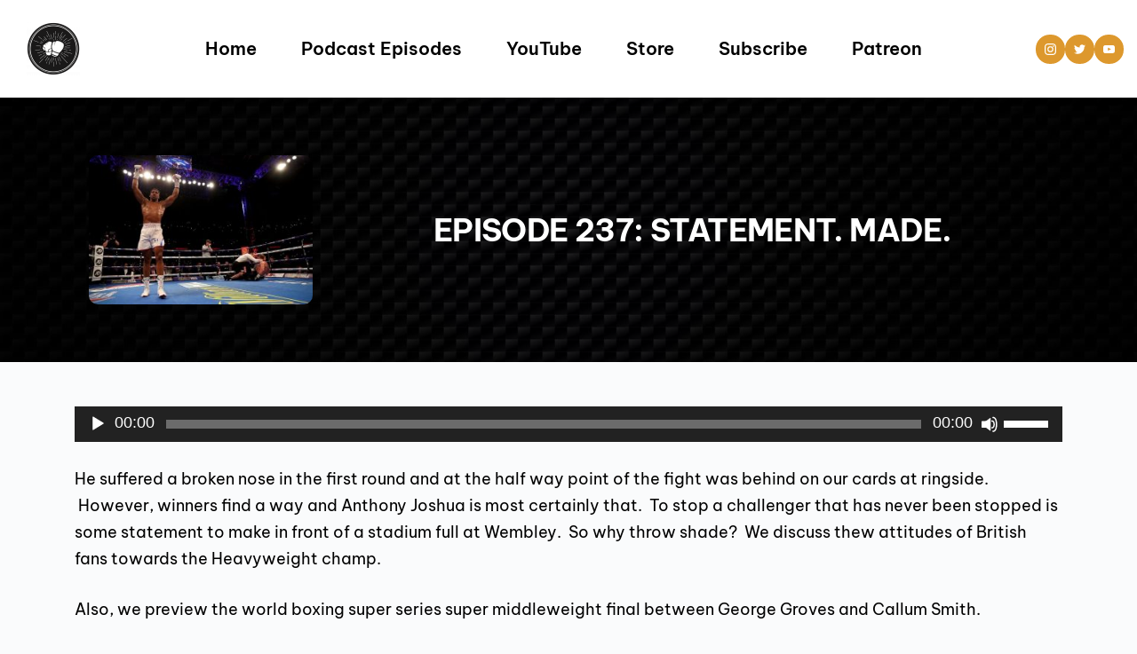

--- FILE ---
content_type: text/html; charset=UTF-8
request_url: https://www.fightdisciples.com/2018/09/24/episode-237-statement-made/
body_size: 58168
content:
<!DOCTYPE html>
<html lang="en-GB">
<head>
    <meta charset="UTF-8">
    <link rel="profile" href="http://gmpg.org/xfn/11">
    <link rel="pingback" href="https://www.fightdisciples.com/xmlrpc.php">
	<title>EPISODE 237: STATEMENT. MADE. &#8211; Fight Disciples Podcast</title>
<meta name='robots' content='max-image-preview:large' />
<link rel='dns-prefetch' href='//www.googletagmanager.com' />
<link rel='dns-prefetch' href='//fonts.bunny.net' />
<link rel="alternate" type="application/rss+xml" title="Fight Disciples Podcast &raquo; Feed" href="https://www.fightdisciples.com/feed/" />
<link rel="alternate" type="application/rss+xml" title="Fight Disciples Podcast &raquo; Comments Feed" href="https://www.fightdisciples.com/comments/feed/" />
<link rel="alternate" type="application/rss+xml" title="Fight Disciples Podcast &raquo; EPISODE 237: STATEMENT. MADE. Comments Feed" href="https://www.fightdisciples.com/2018/09/24/episode-237-statement-made/feed/" />
<link rel="alternate" title="oEmbed (JSON)" type="application/json+oembed" href="https://www.fightdisciples.com/wp-json/oembed/1.0/embed?url=https%3A%2F%2Fwww.fightdisciples.com%2F2018%2F09%2F24%2Fepisode-237-statement-made%2F" />
<link rel="alternate" title="oEmbed (XML)" type="text/xml+oembed" href="https://www.fightdisciples.com/wp-json/oembed/1.0/embed?url=https%3A%2F%2Fwww.fightdisciples.com%2F2018%2F09%2F24%2Fepisode-237-statement-made%2F&#038;format=xml" />
<style id='wp-img-auto-sizes-contain-inline-css'>
img:is([sizes=auto i],[sizes^="auto," i]){contain-intrinsic-size:3000px 1500px}
/*# sourceURL=wp-img-auto-sizes-contain-inline-css */
</style>
<style id='wp-block-library-inline-css'>
:root{--wp-block-synced-color:#7a00df;--wp-block-synced-color--rgb:122,0,223;--wp-bound-block-color:var(--wp-block-synced-color);--wp-editor-canvas-background:#ddd;--wp-admin-theme-color:#007cba;--wp-admin-theme-color--rgb:0,124,186;--wp-admin-theme-color-darker-10:#006ba1;--wp-admin-theme-color-darker-10--rgb:0,107,160.5;--wp-admin-theme-color-darker-20:#005a87;--wp-admin-theme-color-darker-20--rgb:0,90,135;--wp-admin-border-width-focus:2px}@media (min-resolution:192dpi){:root{--wp-admin-border-width-focus:1.5px}}.wp-element-button{cursor:pointer}:root .has-very-light-gray-background-color{background-color:#eee}:root .has-very-dark-gray-background-color{background-color:#313131}:root .has-very-light-gray-color{color:#eee}:root .has-very-dark-gray-color{color:#313131}:root .has-vivid-green-cyan-to-vivid-cyan-blue-gradient-background{background:linear-gradient(135deg,#00d084,#0693e3)}:root .has-purple-crush-gradient-background{background:linear-gradient(135deg,#34e2e4,#4721fb 50%,#ab1dfe)}:root .has-hazy-dawn-gradient-background{background:linear-gradient(135deg,#faaca8,#dad0ec)}:root .has-subdued-olive-gradient-background{background:linear-gradient(135deg,#fafae1,#67a671)}:root .has-atomic-cream-gradient-background{background:linear-gradient(135deg,#fdd79a,#004a59)}:root .has-nightshade-gradient-background{background:linear-gradient(135deg,#330968,#31cdcf)}:root .has-midnight-gradient-background{background:linear-gradient(135deg,#020381,#2874fc)}:root{--wp--preset--font-size--normal:16px;--wp--preset--font-size--huge:42px}.has-regular-font-size{font-size:1em}.has-larger-font-size{font-size:2.625em}.has-normal-font-size{font-size:var(--wp--preset--font-size--normal)}.has-huge-font-size{font-size:var(--wp--preset--font-size--huge)}.has-text-align-center{text-align:center}.has-text-align-left{text-align:left}.has-text-align-right{text-align:right}.has-fit-text{white-space:nowrap!important}#end-resizable-editor-section{display:none}.aligncenter{clear:both}.items-justified-left{justify-content:flex-start}.items-justified-center{justify-content:center}.items-justified-right{justify-content:flex-end}.items-justified-space-between{justify-content:space-between}.screen-reader-text{border:0;clip-path:inset(50%);height:1px;margin:-1px;overflow:hidden;padding:0;position:absolute;width:1px;word-wrap:normal!important}.screen-reader-text:focus{background-color:#ddd;clip-path:none;color:#444;display:block;font-size:1em;height:auto;left:5px;line-height:normal;padding:15px 23px 14px;text-decoration:none;top:5px;width:auto;z-index:100000}html :where(.has-border-color){border-style:solid}html :where([style*=border-top-color]){border-top-style:solid}html :where([style*=border-right-color]){border-right-style:solid}html :where([style*=border-bottom-color]){border-bottom-style:solid}html :where([style*=border-left-color]){border-left-style:solid}html :where([style*=border-width]){border-style:solid}html :where([style*=border-top-width]){border-top-style:solid}html :where([style*=border-right-width]){border-right-style:solid}html :where([style*=border-bottom-width]){border-bottom-style:solid}html :where([style*=border-left-width]){border-left-style:solid}html :where(img[class*=wp-image-]){height:auto;max-width:100%}:where(figure){margin:0 0 1em}html :where(.is-position-sticky){--wp-admin--admin-bar--position-offset:var(--wp-admin--admin-bar--height,0px)}@media screen and (max-width:600px){html :where(.is-position-sticky){--wp-admin--admin-bar--position-offset:0px}}

/*# sourceURL=wp-block-library-inline-css */
</style><style id='global-styles-inline-css'>
:root{--wp--preset--aspect-ratio--square: 1;--wp--preset--aspect-ratio--4-3: 4/3;--wp--preset--aspect-ratio--3-4: 3/4;--wp--preset--aspect-ratio--3-2: 3/2;--wp--preset--aspect-ratio--2-3: 2/3;--wp--preset--aspect-ratio--16-9: 16/9;--wp--preset--aspect-ratio--9-16: 9/16;--wp--preset--color--black: #000000;--wp--preset--color--cyan-bluish-gray: #abb8c3;--wp--preset--color--white: #ffffff;--wp--preset--color--pale-pink: #f78da7;--wp--preset--color--vivid-red: #cf2e2e;--wp--preset--color--luminous-vivid-orange: #ff6900;--wp--preset--color--luminous-vivid-amber: #fcb900;--wp--preset--color--light-green-cyan: #7bdcb5;--wp--preset--color--vivid-green-cyan: #00d084;--wp--preset--color--pale-cyan-blue: #8ed1fc;--wp--preset--color--vivid-cyan-blue: #0693e3;--wp--preset--color--vivid-purple: #9b51e0;--wp--preset--color--palette-color-1: var(--theme-palette-color-1, #2872fa);--wp--preset--color--palette-color-2: var(--theme-palette-color-2, #1559ed);--wp--preset--color--palette-color-3: var(--theme-palette-color-3, #3A4F66);--wp--preset--color--palette-color-4: var(--theme-palette-color-4, #192a3d);--wp--preset--color--palette-color-5: var(--theme-palette-color-5, #e1e8ed);--wp--preset--color--palette-color-6: var(--theme-palette-color-6, #f2f5f7);--wp--preset--color--palette-color-7: var(--theme-palette-color-7, #FAFBFC);--wp--preset--color--palette-color-8: var(--theme-palette-color-8, #ffffff);--wp--preset--gradient--vivid-cyan-blue-to-vivid-purple: linear-gradient(135deg,rgb(6,147,227) 0%,rgb(155,81,224) 100%);--wp--preset--gradient--light-green-cyan-to-vivid-green-cyan: linear-gradient(135deg,rgb(122,220,180) 0%,rgb(0,208,130) 100%);--wp--preset--gradient--luminous-vivid-amber-to-luminous-vivid-orange: linear-gradient(135deg,rgb(252,185,0) 0%,rgb(255,105,0) 100%);--wp--preset--gradient--luminous-vivid-orange-to-vivid-red: linear-gradient(135deg,rgb(255,105,0) 0%,rgb(207,46,46) 100%);--wp--preset--gradient--very-light-gray-to-cyan-bluish-gray: linear-gradient(135deg,rgb(238,238,238) 0%,rgb(169,184,195) 100%);--wp--preset--gradient--cool-to-warm-spectrum: linear-gradient(135deg,rgb(74,234,220) 0%,rgb(151,120,209) 20%,rgb(207,42,186) 40%,rgb(238,44,130) 60%,rgb(251,105,98) 80%,rgb(254,248,76) 100%);--wp--preset--gradient--blush-light-purple: linear-gradient(135deg,rgb(255,206,236) 0%,rgb(152,150,240) 100%);--wp--preset--gradient--blush-bordeaux: linear-gradient(135deg,rgb(254,205,165) 0%,rgb(254,45,45) 50%,rgb(107,0,62) 100%);--wp--preset--gradient--luminous-dusk: linear-gradient(135deg,rgb(255,203,112) 0%,rgb(199,81,192) 50%,rgb(65,88,208) 100%);--wp--preset--gradient--pale-ocean: linear-gradient(135deg,rgb(255,245,203) 0%,rgb(182,227,212) 50%,rgb(51,167,181) 100%);--wp--preset--gradient--electric-grass: linear-gradient(135deg,rgb(202,248,128) 0%,rgb(113,206,126) 100%);--wp--preset--gradient--midnight: linear-gradient(135deg,rgb(2,3,129) 0%,rgb(40,116,252) 100%);--wp--preset--gradient--juicy-peach: linear-gradient(to right, #ffecd2 0%, #fcb69f 100%);--wp--preset--gradient--young-passion: linear-gradient(to right, #ff8177 0%, #ff867a 0%, #ff8c7f 21%, #f99185 52%, #cf556c 78%, #b12a5b 100%);--wp--preset--gradient--true-sunset: linear-gradient(to right, #fa709a 0%, #fee140 100%);--wp--preset--gradient--morpheus-den: linear-gradient(to top, #30cfd0 0%, #330867 100%);--wp--preset--gradient--plum-plate: linear-gradient(135deg, #667eea 0%, #764ba2 100%);--wp--preset--gradient--aqua-splash: linear-gradient(15deg, #13547a 0%, #80d0c7 100%);--wp--preset--gradient--love-kiss: linear-gradient(to top, #ff0844 0%, #ffb199 100%);--wp--preset--gradient--new-retrowave: linear-gradient(to top, #3b41c5 0%, #a981bb 49%, #ffc8a9 100%);--wp--preset--gradient--plum-bath: linear-gradient(to top, #cc208e 0%, #6713d2 100%);--wp--preset--gradient--high-flight: linear-gradient(to right, #0acffe 0%, #495aff 100%);--wp--preset--gradient--teen-party: linear-gradient(-225deg, #FF057C 0%, #8D0B93 50%, #321575 100%);--wp--preset--gradient--fabled-sunset: linear-gradient(-225deg, #231557 0%, #44107A 29%, #FF1361 67%, #FFF800 100%);--wp--preset--gradient--arielle-smile: radial-gradient(circle 248px at center, #16d9e3 0%, #30c7ec 47%, #46aef7 100%);--wp--preset--gradient--itmeo-branding: linear-gradient(180deg, #2af598 0%, #009efd 100%);--wp--preset--gradient--deep-blue: linear-gradient(to right, #6a11cb 0%, #2575fc 100%);--wp--preset--gradient--strong-bliss: linear-gradient(to right, #f78ca0 0%, #f9748f 19%, #fd868c 60%, #fe9a8b 100%);--wp--preset--gradient--sweet-period: linear-gradient(to top, #3f51b1 0%, #5a55ae 13%, #7b5fac 25%, #8f6aae 38%, #a86aa4 50%, #cc6b8e 62%, #f18271 75%, #f3a469 87%, #f7c978 100%);--wp--preset--gradient--purple-division: linear-gradient(to top, #7028e4 0%, #e5b2ca 100%);--wp--preset--gradient--cold-evening: linear-gradient(to top, #0c3483 0%, #a2b6df 100%, #6b8cce 100%, #a2b6df 100%);--wp--preset--gradient--mountain-rock: linear-gradient(to right, #868f96 0%, #596164 100%);--wp--preset--gradient--desert-hump: linear-gradient(to top, #c79081 0%, #dfa579 100%);--wp--preset--gradient--ethernal-constance: linear-gradient(to top, #09203f 0%, #537895 100%);--wp--preset--gradient--happy-memories: linear-gradient(-60deg, #ff5858 0%, #f09819 100%);--wp--preset--gradient--grown-early: linear-gradient(to top, #0ba360 0%, #3cba92 100%);--wp--preset--gradient--morning-salad: linear-gradient(-225deg, #B7F8DB 0%, #50A7C2 100%);--wp--preset--gradient--night-call: linear-gradient(-225deg, #AC32E4 0%, #7918F2 48%, #4801FF 100%);--wp--preset--gradient--mind-crawl: linear-gradient(-225deg, #473B7B 0%, #3584A7 51%, #30D2BE 100%);--wp--preset--gradient--angel-care: linear-gradient(-225deg, #FFE29F 0%, #FFA99F 48%, #FF719A 100%);--wp--preset--gradient--juicy-cake: linear-gradient(to top, #e14fad 0%, #f9d423 100%);--wp--preset--gradient--rich-metal: linear-gradient(to right, #d7d2cc 0%, #304352 100%);--wp--preset--gradient--mole-hall: linear-gradient(-20deg, #616161 0%, #9bc5c3 100%);--wp--preset--gradient--cloudy-knoxville: linear-gradient(120deg, #fdfbfb 0%, #ebedee 100%);--wp--preset--gradient--soft-grass: linear-gradient(to top, #c1dfc4 0%, #deecdd 100%);--wp--preset--gradient--saint-petersburg: linear-gradient(135deg, #f5f7fa 0%, #c3cfe2 100%);--wp--preset--gradient--everlasting-sky: linear-gradient(135deg, #fdfcfb 0%, #e2d1c3 100%);--wp--preset--gradient--kind-steel: linear-gradient(-20deg, #e9defa 0%, #fbfcdb 100%);--wp--preset--gradient--over-sun: linear-gradient(60deg, #abecd6 0%, #fbed96 100%);--wp--preset--gradient--premium-white: linear-gradient(to top, #d5d4d0 0%, #d5d4d0 1%, #eeeeec 31%, #efeeec 75%, #e9e9e7 100%);--wp--preset--gradient--clean-mirror: linear-gradient(45deg, #93a5cf 0%, #e4efe9 100%);--wp--preset--gradient--wild-apple: linear-gradient(to top, #d299c2 0%, #fef9d7 100%);--wp--preset--gradient--snow-again: linear-gradient(to top, #e6e9f0 0%, #eef1f5 100%);--wp--preset--gradient--confident-cloud: linear-gradient(to top, #dad4ec 0%, #dad4ec 1%, #f3e7e9 100%);--wp--preset--gradient--glass-water: linear-gradient(to top, #dfe9f3 0%, white 100%);--wp--preset--gradient--perfect-white: linear-gradient(-225deg, #E3FDF5 0%, #FFE6FA 100%);--wp--preset--font-size--small: 13px;--wp--preset--font-size--medium: 20px;--wp--preset--font-size--large: clamp(22px, 1.375rem + ((1vw - 3.2px) * 0.625), 30px);--wp--preset--font-size--x-large: clamp(30px, 1.875rem + ((1vw - 3.2px) * 1.563), 50px);--wp--preset--font-size--xx-large: clamp(45px, 2.813rem + ((1vw - 3.2px) * 2.734), 80px);--wp--preset--spacing--20: 0.44rem;--wp--preset--spacing--30: 0.67rem;--wp--preset--spacing--40: 1rem;--wp--preset--spacing--50: 1.5rem;--wp--preset--spacing--60: 2.25rem;--wp--preset--spacing--70: 3.38rem;--wp--preset--spacing--80: 5.06rem;--wp--preset--shadow--natural: 6px 6px 9px rgba(0, 0, 0, 0.2);--wp--preset--shadow--deep: 12px 12px 50px rgba(0, 0, 0, 0.4);--wp--preset--shadow--sharp: 6px 6px 0px rgba(0, 0, 0, 0.2);--wp--preset--shadow--outlined: 6px 6px 0px -3px rgb(255, 255, 255), 6px 6px rgb(0, 0, 0);--wp--preset--shadow--crisp: 6px 6px 0px rgb(0, 0, 0);}:root { --wp--style--global--content-size: var(--theme-block-max-width);--wp--style--global--wide-size: var(--theme-block-wide-max-width); }:where(body) { margin: 0; }.wp-site-blocks > .alignleft { float: left; margin-right: 2em; }.wp-site-blocks > .alignright { float: right; margin-left: 2em; }.wp-site-blocks > .aligncenter { justify-content: center; margin-left: auto; margin-right: auto; }:where(.wp-site-blocks) > * { margin-block-start: var(--theme-content-spacing); margin-block-end: 0; }:where(.wp-site-blocks) > :first-child { margin-block-start: 0; }:where(.wp-site-blocks) > :last-child { margin-block-end: 0; }:root { --wp--style--block-gap: var(--theme-content-spacing); }:root :where(.is-layout-flow) > :first-child{margin-block-start: 0;}:root :where(.is-layout-flow) > :last-child{margin-block-end: 0;}:root :where(.is-layout-flow) > *{margin-block-start: var(--theme-content-spacing);margin-block-end: 0;}:root :where(.is-layout-constrained) > :first-child{margin-block-start: 0;}:root :where(.is-layout-constrained) > :last-child{margin-block-end: 0;}:root :where(.is-layout-constrained) > *{margin-block-start: var(--theme-content-spacing);margin-block-end: 0;}:root :where(.is-layout-flex){gap: var(--theme-content-spacing);}:root :where(.is-layout-grid){gap: var(--theme-content-spacing);}.is-layout-flow > .alignleft{float: left;margin-inline-start: 0;margin-inline-end: 2em;}.is-layout-flow > .alignright{float: right;margin-inline-start: 2em;margin-inline-end: 0;}.is-layout-flow > .aligncenter{margin-left: auto !important;margin-right: auto !important;}.is-layout-constrained > .alignleft{float: left;margin-inline-start: 0;margin-inline-end: 2em;}.is-layout-constrained > .alignright{float: right;margin-inline-start: 2em;margin-inline-end: 0;}.is-layout-constrained > .aligncenter{margin-left: auto !important;margin-right: auto !important;}.is-layout-constrained > :where(:not(.alignleft):not(.alignright):not(.alignfull)){max-width: var(--wp--style--global--content-size);margin-left: auto !important;margin-right: auto !important;}.is-layout-constrained > .alignwide{max-width: var(--wp--style--global--wide-size);}body .is-layout-flex{display: flex;}.is-layout-flex{flex-wrap: wrap;align-items: center;}.is-layout-flex > :is(*, div){margin: 0;}body .is-layout-grid{display: grid;}.is-layout-grid > :is(*, div){margin: 0;}body{padding-top: 0px;padding-right: 0px;padding-bottom: 0px;padding-left: 0px;}:root :where(.wp-element-button, .wp-block-button__link){font-style: inherit;font-weight: inherit;letter-spacing: inherit;text-transform: inherit;}.has-black-color{color: var(--wp--preset--color--black) !important;}.has-cyan-bluish-gray-color{color: var(--wp--preset--color--cyan-bluish-gray) !important;}.has-white-color{color: var(--wp--preset--color--white) !important;}.has-pale-pink-color{color: var(--wp--preset--color--pale-pink) !important;}.has-vivid-red-color{color: var(--wp--preset--color--vivid-red) !important;}.has-luminous-vivid-orange-color{color: var(--wp--preset--color--luminous-vivid-orange) !important;}.has-luminous-vivid-amber-color{color: var(--wp--preset--color--luminous-vivid-amber) !important;}.has-light-green-cyan-color{color: var(--wp--preset--color--light-green-cyan) !important;}.has-vivid-green-cyan-color{color: var(--wp--preset--color--vivid-green-cyan) !important;}.has-pale-cyan-blue-color{color: var(--wp--preset--color--pale-cyan-blue) !important;}.has-vivid-cyan-blue-color{color: var(--wp--preset--color--vivid-cyan-blue) !important;}.has-vivid-purple-color{color: var(--wp--preset--color--vivid-purple) !important;}.has-palette-color-1-color{color: var(--wp--preset--color--palette-color-1) !important;}.has-palette-color-2-color{color: var(--wp--preset--color--palette-color-2) !important;}.has-palette-color-3-color{color: var(--wp--preset--color--palette-color-3) !important;}.has-palette-color-4-color{color: var(--wp--preset--color--palette-color-4) !important;}.has-palette-color-5-color{color: var(--wp--preset--color--palette-color-5) !important;}.has-palette-color-6-color{color: var(--wp--preset--color--palette-color-6) !important;}.has-palette-color-7-color{color: var(--wp--preset--color--palette-color-7) !important;}.has-palette-color-8-color{color: var(--wp--preset--color--palette-color-8) !important;}.has-black-background-color{background-color: var(--wp--preset--color--black) !important;}.has-cyan-bluish-gray-background-color{background-color: var(--wp--preset--color--cyan-bluish-gray) !important;}.has-white-background-color{background-color: var(--wp--preset--color--white) !important;}.has-pale-pink-background-color{background-color: var(--wp--preset--color--pale-pink) !important;}.has-vivid-red-background-color{background-color: var(--wp--preset--color--vivid-red) !important;}.has-luminous-vivid-orange-background-color{background-color: var(--wp--preset--color--luminous-vivid-orange) !important;}.has-luminous-vivid-amber-background-color{background-color: var(--wp--preset--color--luminous-vivid-amber) !important;}.has-light-green-cyan-background-color{background-color: var(--wp--preset--color--light-green-cyan) !important;}.has-vivid-green-cyan-background-color{background-color: var(--wp--preset--color--vivid-green-cyan) !important;}.has-pale-cyan-blue-background-color{background-color: var(--wp--preset--color--pale-cyan-blue) !important;}.has-vivid-cyan-blue-background-color{background-color: var(--wp--preset--color--vivid-cyan-blue) !important;}.has-vivid-purple-background-color{background-color: var(--wp--preset--color--vivid-purple) !important;}.has-palette-color-1-background-color{background-color: var(--wp--preset--color--palette-color-1) !important;}.has-palette-color-2-background-color{background-color: var(--wp--preset--color--palette-color-2) !important;}.has-palette-color-3-background-color{background-color: var(--wp--preset--color--palette-color-3) !important;}.has-palette-color-4-background-color{background-color: var(--wp--preset--color--palette-color-4) !important;}.has-palette-color-5-background-color{background-color: var(--wp--preset--color--palette-color-5) !important;}.has-palette-color-6-background-color{background-color: var(--wp--preset--color--palette-color-6) !important;}.has-palette-color-7-background-color{background-color: var(--wp--preset--color--palette-color-7) !important;}.has-palette-color-8-background-color{background-color: var(--wp--preset--color--palette-color-8) !important;}.has-black-border-color{border-color: var(--wp--preset--color--black) !important;}.has-cyan-bluish-gray-border-color{border-color: var(--wp--preset--color--cyan-bluish-gray) !important;}.has-white-border-color{border-color: var(--wp--preset--color--white) !important;}.has-pale-pink-border-color{border-color: var(--wp--preset--color--pale-pink) !important;}.has-vivid-red-border-color{border-color: var(--wp--preset--color--vivid-red) !important;}.has-luminous-vivid-orange-border-color{border-color: var(--wp--preset--color--luminous-vivid-orange) !important;}.has-luminous-vivid-amber-border-color{border-color: var(--wp--preset--color--luminous-vivid-amber) !important;}.has-light-green-cyan-border-color{border-color: var(--wp--preset--color--light-green-cyan) !important;}.has-vivid-green-cyan-border-color{border-color: var(--wp--preset--color--vivid-green-cyan) !important;}.has-pale-cyan-blue-border-color{border-color: var(--wp--preset--color--pale-cyan-blue) !important;}.has-vivid-cyan-blue-border-color{border-color: var(--wp--preset--color--vivid-cyan-blue) !important;}.has-vivid-purple-border-color{border-color: var(--wp--preset--color--vivid-purple) !important;}.has-palette-color-1-border-color{border-color: var(--wp--preset--color--palette-color-1) !important;}.has-palette-color-2-border-color{border-color: var(--wp--preset--color--palette-color-2) !important;}.has-palette-color-3-border-color{border-color: var(--wp--preset--color--palette-color-3) !important;}.has-palette-color-4-border-color{border-color: var(--wp--preset--color--palette-color-4) !important;}.has-palette-color-5-border-color{border-color: var(--wp--preset--color--palette-color-5) !important;}.has-palette-color-6-border-color{border-color: var(--wp--preset--color--palette-color-6) !important;}.has-palette-color-7-border-color{border-color: var(--wp--preset--color--palette-color-7) !important;}.has-palette-color-8-border-color{border-color: var(--wp--preset--color--palette-color-8) !important;}.has-vivid-cyan-blue-to-vivid-purple-gradient-background{background: var(--wp--preset--gradient--vivid-cyan-blue-to-vivid-purple) !important;}.has-light-green-cyan-to-vivid-green-cyan-gradient-background{background: var(--wp--preset--gradient--light-green-cyan-to-vivid-green-cyan) !important;}.has-luminous-vivid-amber-to-luminous-vivid-orange-gradient-background{background: var(--wp--preset--gradient--luminous-vivid-amber-to-luminous-vivid-orange) !important;}.has-luminous-vivid-orange-to-vivid-red-gradient-background{background: var(--wp--preset--gradient--luminous-vivid-orange-to-vivid-red) !important;}.has-very-light-gray-to-cyan-bluish-gray-gradient-background{background: var(--wp--preset--gradient--very-light-gray-to-cyan-bluish-gray) !important;}.has-cool-to-warm-spectrum-gradient-background{background: var(--wp--preset--gradient--cool-to-warm-spectrum) !important;}.has-blush-light-purple-gradient-background{background: var(--wp--preset--gradient--blush-light-purple) !important;}.has-blush-bordeaux-gradient-background{background: var(--wp--preset--gradient--blush-bordeaux) !important;}.has-luminous-dusk-gradient-background{background: var(--wp--preset--gradient--luminous-dusk) !important;}.has-pale-ocean-gradient-background{background: var(--wp--preset--gradient--pale-ocean) !important;}.has-electric-grass-gradient-background{background: var(--wp--preset--gradient--electric-grass) !important;}.has-midnight-gradient-background{background: var(--wp--preset--gradient--midnight) !important;}.has-juicy-peach-gradient-background{background: var(--wp--preset--gradient--juicy-peach) !important;}.has-young-passion-gradient-background{background: var(--wp--preset--gradient--young-passion) !important;}.has-true-sunset-gradient-background{background: var(--wp--preset--gradient--true-sunset) !important;}.has-morpheus-den-gradient-background{background: var(--wp--preset--gradient--morpheus-den) !important;}.has-plum-plate-gradient-background{background: var(--wp--preset--gradient--plum-plate) !important;}.has-aqua-splash-gradient-background{background: var(--wp--preset--gradient--aqua-splash) !important;}.has-love-kiss-gradient-background{background: var(--wp--preset--gradient--love-kiss) !important;}.has-new-retrowave-gradient-background{background: var(--wp--preset--gradient--new-retrowave) !important;}.has-plum-bath-gradient-background{background: var(--wp--preset--gradient--plum-bath) !important;}.has-high-flight-gradient-background{background: var(--wp--preset--gradient--high-flight) !important;}.has-teen-party-gradient-background{background: var(--wp--preset--gradient--teen-party) !important;}.has-fabled-sunset-gradient-background{background: var(--wp--preset--gradient--fabled-sunset) !important;}.has-arielle-smile-gradient-background{background: var(--wp--preset--gradient--arielle-smile) !important;}.has-itmeo-branding-gradient-background{background: var(--wp--preset--gradient--itmeo-branding) !important;}.has-deep-blue-gradient-background{background: var(--wp--preset--gradient--deep-blue) !important;}.has-strong-bliss-gradient-background{background: var(--wp--preset--gradient--strong-bliss) !important;}.has-sweet-period-gradient-background{background: var(--wp--preset--gradient--sweet-period) !important;}.has-purple-division-gradient-background{background: var(--wp--preset--gradient--purple-division) !important;}.has-cold-evening-gradient-background{background: var(--wp--preset--gradient--cold-evening) !important;}.has-mountain-rock-gradient-background{background: var(--wp--preset--gradient--mountain-rock) !important;}.has-desert-hump-gradient-background{background: var(--wp--preset--gradient--desert-hump) !important;}.has-ethernal-constance-gradient-background{background: var(--wp--preset--gradient--ethernal-constance) !important;}.has-happy-memories-gradient-background{background: var(--wp--preset--gradient--happy-memories) !important;}.has-grown-early-gradient-background{background: var(--wp--preset--gradient--grown-early) !important;}.has-morning-salad-gradient-background{background: var(--wp--preset--gradient--morning-salad) !important;}.has-night-call-gradient-background{background: var(--wp--preset--gradient--night-call) !important;}.has-mind-crawl-gradient-background{background: var(--wp--preset--gradient--mind-crawl) !important;}.has-angel-care-gradient-background{background: var(--wp--preset--gradient--angel-care) !important;}.has-juicy-cake-gradient-background{background: var(--wp--preset--gradient--juicy-cake) !important;}.has-rich-metal-gradient-background{background: var(--wp--preset--gradient--rich-metal) !important;}.has-mole-hall-gradient-background{background: var(--wp--preset--gradient--mole-hall) !important;}.has-cloudy-knoxville-gradient-background{background: var(--wp--preset--gradient--cloudy-knoxville) !important;}.has-soft-grass-gradient-background{background: var(--wp--preset--gradient--soft-grass) !important;}.has-saint-petersburg-gradient-background{background: var(--wp--preset--gradient--saint-petersburg) !important;}.has-everlasting-sky-gradient-background{background: var(--wp--preset--gradient--everlasting-sky) !important;}.has-kind-steel-gradient-background{background: var(--wp--preset--gradient--kind-steel) !important;}.has-over-sun-gradient-background{background: var(--wp--preset--gradient--over-sun) !important;}.has-premium-white-gradient-background{background: var(--wp--preset--gradient--premium-white) !important;}.has-clean-mirror-gradient-background{background: var(--wp--preset--gradient--clean-mirror) !important;}.has-wild-apple-gradient-background{background: var(--wp--preset--gradient--wild-apple) !important;}.has-snow-again-gradient-background{background: var(--wp--preset--gradient--snow-again) !important;}.has-confident-cloud-gradient-background{background: var(--wp--preset--gradient--confident-cloud) !important;}.has-glass-water-gradient-background{background: var(--wp--preset--gradient--glass-water) !important;}.has-perfect-white-gradient-background{background: var(--wp--preset--gradient--perfect-white) !important;}.has-small-font-size{font-size: var(--wp--preset--font-size--small) !important;}.has-medium-font-size{font-size: var(--wp--preset--font-size--medium) !important;}.has-large-font-size{font-size: var(--wp--preset--font-size--large) !important;}.has-x-large-font-size{font-size: var(--wp--preset--font-size--x-large) !important;}.has-xx-large-font-size{font-size: var(--wp--preset--font-size--xx-large) !important;}
/*# sourceURL=global-styles-inline-css */
</style>

<link rel='stylesheet' id='ct-main-styles-css' href='https://www.fightdisciples.com/wp-content/themes/blocksy/static/bundle/main.min.css?ver=2.0.87' media='all' />
<link rel='stylesheet' id='ct-page-title-styles-css' href='https://www.fightdisciples.com/wp-content/themes/blocksy/static/bundle/page-title.min.css?ver=2.0.87' media='all' />
<link rel='stylesheet' id='ct-comments-styles-css' href='https://www.fightdisciples.com/wp-content/themes/blocksy/static/bundle/comments.min.css?ver=2.0.87' media='all' />
<link rel='stylesheet' id='ct-brizy-styles-css' href='https://www.fightdisciples.com/wp-content/themes/blocksy/static/bundle/brizy.min.css?ver=2.0.87' media='all' />
<link rel='stylesheet' id='brizy-asset-google-10-css'  class="brz-link brz-link-google" type="text/css" href='https://fonts.bunny.net/css?family=Be+Vietnam+Pro%3A100%2C100italic%2C200%2C200italic%2C300%2C300italic%2Cregular%2Citalic%2C500%2C500italic%2C600%2C600italic%2C700%2C700italic%2C800%2C800italic%2C900%2C900italic%7CLato%3A100%2C100italic%2C300%2C300italic%2Cregular%2Citalic%2C700%2C700italic%2C900%2C900italic%7CNoto+Serif%3A100%2C200%2C300%2Cregular%2C500%2C600%2C700%2C800%2C900%2C100italic%2C200italic%2C300italic%2Citalic%2C500italic%2C600italic%2C700italic%2C800italic%2C900italic&#038;subset=arabic%2Cbengali%2Ccyrillic%2Ccyrillic-ext%2Cdevanagari%2Cgreek%2Cgreek-ext%2Cgujarati%2Chebrew%2Ckhmer%2Ckorean%2Clatin-ext%2Ctamil%2Ctelugu%2Cthai%2Cvietnamese&#038;display=swap&#038;ver=306-wp' media='all' />
<link rel='stylesheet' id='brizy-asset-group-1_2-21-css'  class="brz-link brz-link-preview-lib-pro" data-brz-group="group-1_2" href='https://www.fightdisciples.com/wp-content/plugins/brizy-pro/public/editor-build/prod/css/group-1_2-pro.min.css?ver=180-wp' media='all' />
<link rel='stylesheet' id='brizy-asset-group-2-21-css'  class="brz-link brz-link-preview-lib-pro" data-brz-group="group-2" href='https://www.fightdisciples.com/wp-content/plugins/brizy-pro/public/editor-build/prod/css/group-2-pro.min.css?ver=180-wp' media='all' />
<link rel='stylesheet' id='brizy-asset-main-30-css'  class="brz-link brz-link-preview-pro" href='https://www.fightdisciples.com/wp-content/plugins/brizy-pro/public/editor-build/prod/css/preview.pro.min.css?ver=180-wp' media='all' />
<style id='inline-handle-brizy-asset-932878673-50-inline-css'>
.brz .brz-css-1r8igk8{z-index: auto;margin:0;}.brz .brz-css-1r8igk8.brz-section .brz-section__content{min-height: auto;display:flex;}.brz .brz-css-1r8igk8 .brz-container{justify-content:center;}.brz .brz-css-1r8igk8 > .slick-slider > .brz-slick-slider__dots{color:rgba(0, 0, 0, 1);}.brz .brz-css-1r8igk8 > .slick-slider > .brz-slick-slider__arrow{color:rgba(0, 0, 0, 0.7);}@media(min-width:991px){.brz .brz-css-1r8igk8{display:block;}}@media(max-width:991px) and (min-width:768px){.brz .brz-css-1r8igk8{display:block;}}@media(max-width:767px){.brz .brz-css-1r8igk8{display:block;}}
.brz .brz-css-lrp5wr{padding:75px 0px 75px 0px;}.brz .brz-css-lrp5wr > .brz-bg{border:0px solid rgba(102, 115, 141, 0);border-radius: 0px;mix-blend-mode:normal;}.brz .brz-css-lrp5wr > .brz-bg > .brz-bg-image{background-image:none;filter:none;display:block;background-size:cover;background-repeat: no-repeat;-webkit-mask-image: none;
                      mask-image: none;}.brz .brz-css-lrp5wr > .brz-bg > .brz-bg-image:after{content: "";background-image:none;}.brz .brz-css-lrp5wr > .brz-bg > .brz-bg-color{background-color:rgba(0, 0, 0, 0);background-image:none;-webkit-mask-image: none;
                      mask-image: none;}.brz .brz-css-lrp5wr > .brz-bg > .brz-bg-map{filter:none;display:none;}.brz .brz-css-lrp5wr > .brz-bg > .brz-bg-video{filter:none;display:none;}.brz .brz-css-lrp5wr > .brz-bg > .brz-bg-shape__top{background-size: 100% 100px; height: 100px;transform: scale(1.02) rotateX(0deg) rotateY(0deg);z-index: auto;}.brz .brz-css-lrp5wr > .brz-bg > .brz-bg-shape__top::after{background-image: none; -webkit-mask-image: none;background-size: 100% 100px; height: 100px;}.brz .brz-css-lrp5wr > .brz-bg > .brz-bg-shape__bottom{background-size: 100% 100px; height: 100px;transform: scale(1.02) rotateX(-180deg) rotateY(-180deg);z-index: auto;}.brz .brz-css-lrp5wr > .brz-bg > .brz-bg-shape__bottom::after{background-image: none; -webkit-mask-image: none;background-size: 100% 100px; height: 100px;}.brz .brz-css-lrp5wr > .brz-bg > .brz-bg-slideshow  .brz-bg-slideshow-item{display: none;filter:none;background-position: 50% 50%;}@media(min-width:991px){.brz .brz-css-lrp5wr > .brz-bg{transition-duration:0.50s;transition-property: filter, box-shadow, background, border-radius, border-color;}.brz .brz-css-lrp5wr > .brz-bg > .brz-bg-image{background-attachment:scroll;transition-duration:0.50s;transition-property: filter, box-shadow, background, border-radius, border-color;}.brz .brz-css-lrp5wr > .brz-bg > .brz-bg-color{transition-duration:0.50s;transition-property: filter, box-shadow, background, border-radius, border-color;}.brz .brz-css-lrp5wr > .brz-bg > .brz-bg-map{transition-duration:0.50s;transition-property: filter, box-shadow, background, border-radius, border-color;}.brz .brz-css-lrp5wr > .brz-bg > .brz-bg-video{transition-duration:0.50s;transition-property: filter, box-shadow, background, border-radius, border-color;}}@media(max-width:991px) and (min-width:768px){.brz .brz-css-lrp5wr{padding:50px 15px 50px 15px;}}@media(max-width:991px) and (min-width:768px){.brz .brz-css-lrp5wr > .brz-bg{transition-duration:0.50s;transition-property: filter, box-shadow, background, border-radius, border-color;}.brz .brz-css-lrp5wr > .brz-bg > .brz-bg-image{transition-duration:0.50s;transition-property: filter, box-shadow, background, border-radius, border-color;}.brz .brz-css-lrp5wr > .brz-bg > .brz-bg-color{transition-duration:0.50s;transition-property: filter, box-shadow, background, border-radius, border-color;}.brz .brz-css-lrp5wr > .brz-bg > .brz-bg-map{transition-duration:0.50s;transition-property: filter, box-shadow, background, border-radius, border-color;}.brz .brz-css-lrp5wr > .brz-bg > .brz-bg-video{transition-duration:0.50s;transition-property: filter, box-shadow, background, border-radius, border-color;}}@media(max-width:767px){.brz .brz-css-lrp5wr{padding:25px 15px 25px 15px;}}@media(max-width:767px){.brz .brz-css-lrp5wr > .brz-bg{transition-duration:0.50s;transition-property: filter, box-shadow, background, border-radius, border-color;}.brz .brz-css-lrp5wr > .brz-bg > .brz-bg-image{transition-duration:0.50s;transition-property: filter, box-shadow, background, border-radius, border-color;}.brz .brz-css-lrp5wr > .brz-bg > .brz-bg-color{transition-duration:0.50s;transition-property: filter, box-shadow, background, border-radius, border-color;}.brz .brz-css-lrp5wr > .brz-bg > .brz-bg-map{transition-duration:0.50s;transition-property: filter, box-shadow, background, border-radius, border-color;}.brz .brz-css-lrp5wr > .brz-bg > .brz-bg-video{transition-duration:0.50s;transition-property: filter, box-shadow, background, border-radius, border-color;}}
.brz .brz-css-14xyomt{padding:15px 0px 15px 0px;}.brz .brz-css-14xyomt > .brz-bg > .brz-bg-color{background-color:rgba(0, 0, 0, 1);}@media(max-width:991px) and (min-width:768px){.brz .brz-css-14xyomt{padding:50px 35px 50px 35px;}}@media(max-width:767px){.brz .brz-css-14xyomt{padding:15px 35px 15px 35px;}}
.brz .brz-css-1g1qu5g{border:0px solid transparent;}@media(min-width:991px){.brz .brz-css-1g1qu5g{max-width: calc(1 * var(--brz-section-container-max-width, 1170px));}}@media(max-width:991px) and (min-width:768px){.brz .brz-css-1g1qu5g{max-width: 100%;}}@media(max-width:767px){.brz .brz-css-1g1qu5g{max-width: 100%;}}
@media(min-width:991px){.brz .brz-css-1q9qiiz{max-width: calc(1.5 * var(--brz-section-container-max-width, 1170px));}}@media(max-width:991px) and (min-width:768px){.brz .brz-css-1q9qiiz{max-width: 150%;}}@media(max-width:767px){.brz .brz-css-1q9qiiz{max-width: 150%;}}
.brz .brz-css-1kq3r5a{margin:0;z-index: auto;align-items:flex-start;}.brz .brz-css-1kq3r5a > .brz-bg{border:0px solid rgba(102, 115, 141, 0);border-radius: 0px;box-shadow:none;max-width:100%;mix-blend-mode:normal;}.brz .brz-css-1kq3r5a > .brz-bg > .brz-bg-image{background-image:none;filter:none;display:block;background-size:cover;background-repeat: no-repeat;-webkit-mask-image: none;
                      mask-image: none;}.brz .brz-css-1kq3r5a > .brz-bg > .brz-bg-image:after{content: "";background-image:none;}.brz .brz-css-1kq3r5a > .brz-bg > .brz-bg-color{background-color:rgba(0, 0, 0, 0);background-image:none;-webkit-mask-image: none;
                      mask-image: none;}.brz .brz-css-1kq3r5a > .brz-bg > .brz-bg-map{filter:none;display:none;}.brz .brz-css-1kq3r5a > .brz-bg > .brz-bg-video{filter:none;display:none;}.brz .brz-css-1kq3r5a > .brz-row{border:0px solid transparent;}@media(min-width:991px){.brz .brz-css-1kq3r5a{min-height: auto;display:flex;}.brz .brz-css-1kq3r5a > .brz-bg{transition-duration:0.50s;transition-property: filter, box-shadow, background, border-radius, border-color;}.brz .brz-css-1kq3r5a > .brz-bg > .brz-bg-image{transition-duration:0.50s;transition-property: filter, box-shadow, background, border-radius, border-color;}.brz .brz-css-1kq3r5a > .brz-bg > .brz-bg-color{transition-duration:0.50s;transition-property: filter, box-shadow, background, border-radius, border-color;}.brz .brz-css-1kq3r5a > .brz-bg > .brz-bg-video{transition-duration:0.50s;transition-property: filter, box-shadow, background, border-radius, border-color;}.brz .brz-css-1kq3r5a > .brz-row{transition-duration:0.50s;transition-property: filter, box-shadow, background, border-radius, border-color;}}@media(max-width:991px) and (min-width:768px){.brz .brz-css-1kq3r5a{min-height: auto;display:flex;}.brz .brz-css-1kq3r5a > .brz-bg{transition-duration:0.50s;transition-property: filter, box-shadow, background, border-radius, border-color;}.brz .brz-css-1kq3r5a > .brz-bg > .brz-bg-image{transition-duration:0.50s;transition-property: filter, box-shadow, background, border-radius, border-color;}.brz .brz-css-1kq3r5a > .brz-bg > .brz-bg-color{transition-duration:0.50s;transition-property: filter, box-shadow, background, border-radius, border-color;}.brz .brz-css-1kq3r5a > .brz-bg > .brz-bg-video{transition-duration:0.50s;transition-property: filter, box-shadow, background, border-radius, border-color;}.brz .brz-css-1kq3r5a > .brz-row{transition-duration:0.50s;transition-property: filter, box-shadow, background, border-radius, border-color;flex-direction:row;flex-wrap:wrap;justify-content:flex-start;}}@media(max-width:767px){.brz .brz-css-1kq3r5a{min-height: auto;display:flex;}.brz .brz-css-1kq3r5a > .brz-bg{transition-duration:0.50s;transition-property: filter, box-shadow, background, border-radius, border-color;}.brz .brz-css-1kq3r5a > .brz-bg > .brz-bg-image{transition-duration:0.50s;transition-property: filter, box-shadow, background, border-radius, border-color;}.brz .brz-css-1kq3r5a > .brz-bg > .brz-bg-color{transition-duration:0.50s;transition-property: filter, box-shadow, background, border-radius, border-color;}.brz .brz-css-1kq3r5a > .brz-bg > .brz-bg-video{transition-duration:0.50s;transition-property: filter, box-shadow, background, border-radius, border-color;}.brz .brz-css-1kq3r5a > .brz-row{transition-duration:0.50s;transition-property: filter, box-shadow, background, border-radius, border-color;flex-direction:row;flex-wrap:wrap;justify-content:flex-start;}}
.brz .brz-css-4cxtsz{padding:10px;max-width:100%;}@media(max-width:991px) and (min-width:768px){.brz .brz-css-4cxtsz{padding:0;}}@media(max-width:767px){.brz .brz-css-4cxtsz{padding:0;}}
.brz .brz-css-1p4wbvt{padding:0;}
.brz .brz-css-10cdwou{z-index: auto;flex:1 1 50%;max-width:50%;justify-content:flex-start;}.brz .brz-css-10cdwou .brz-columns__scroll-effect{justify-content:flex-start;}.brz .brz-css-10cdwou > .brz-bg{border:0px solid rgba(102, 115, 141, 0);border-radius: 0px;box-shadow:none;margin:0;mix-blend-mode:normal;}.brz .brz-css-10cdwou > .brz-bg > .brz-bg-image{background-image:none;filter:none;display:block;background-size:cover;background-repeat: no-repeat;-webkit-mask-image: none;
                      mask-image: none;}.brz .brz-css-10cdwou > .brz-bg > .brz-bg-image:after{content: "";background-image:none;}.brz .brz-css-10cdwou > .brz-bg > .brz-bg-color{background-color:rgba(0, 0, 0, 0);background-image:none;-webkit-mask-image: none;
                      mask-image: none;}.brz .brz-css-10cdwou > .brz-bg > .brz-bg-map{filter:none;display:none;}.brz .brz-css-10cdwou > .brz-bg > .brz-bg-video{filter:none;display:none;}@media(min-width:991px){.brz .brz-css-10cdwou > .brz-bg{transition-duration:0.50s;transition-property: filter, box-shadow, background, border-radius, border-color;}.brz .brz-css-10cdwou > .brz-bg > .brz-bg-image{transition-duration:0.50s;transition-property: filter, box-shadow, background, border-radius, border-color;}.brz .brz-css-10cdwou > .brz-bg > .brz-bg-color{transition-duration:0.50s;transition-property: filter, box-shadow, background, border-radius, border-color;}}@media(max-width:991px) and (min-width:768px){.brz .brz-css-10cdwou > .brz-bg{transition-duration:0.50s;transition-property: filter, box-shadow, background, border-radius, border-color;}.brz .brz-css-10cdwou > .brz-bg > .brz-bg-image{transition-duration:0.50s;transition-property: filter, box-shadow, background, border-radius, border-color;}.brz .brz-css-10cdwou > .brz-bg > .brz-bg-color{transition-duration:0.50s;transition-property: filter, box-shadow, background, border-radius, border-color;}}@media(max-width:767px){.brz .brz-css-10cdwou{flex:1 1 100%;max-width:100%;}.brz .brz-css-10cdwou > .brz-bg{margin:10px 0px 10px 0px;}}@media(max-width:767px){.brz .brz-css-10cdwou > .brz-bg{transition-duration:0.50s;transition-property: filter, box-shadow, background, border-radius, border-color;}.brz .brz-css-10cdwou > .brz-bg > .brz-bg-image{transition-duration:0.50s;transition-property: filter, box-shadow, background, border-radius, border-color;}.brz .brz-css-10cdwou > .brz-bg > .brz-bg-color{transition-duration:0.50s;transition-property: filter, box-shadow, background, border-radius, border-color;}}
.brz .brz-css-78gf3{flex:1 1 20%;max-width:20%;justify-content:center;}.brz .brz-css-78gf3 .brz-columns__scroll-effect{justify-content:center;}@media(max-width:991px) and (min-width:768px){.brz .brz-css-78gf3{flex:1 1 18%;max-width:18%;}}@media(max-width:767px){.brz .brz-css-78gf3{flex:1 1 50%;max-width:50%;}}
.brz .brz-css-1e8tbh2{z-index: auto;margin:0;border:0px solid transparent;padding:5px 15px 5px 15px;min-height:100%;}@media(min-width:991px){.brz .brz-css-1e8tbh2{display:flex;transition-duration:0.50s;transition-property: filter, box-shadow, background, border-radius, border-color;}}@media(max-width:991px) and (min-width:768px){.brz .brz-css-1e8tbh2{display:flex;transition-duration:0.50s;transition-property: filter, box-shadow, background, border-radius, border-color;}}@media(max-width:767px){.brz .brz-css-1e8tbh2{margin:10px 0px 10px 0px;padding:0;}}@media(max-width:767px){.brz .brz-css-1e8tbh2{display:flex;transition-duration:0.50s;transition-property: filter, box-shadow, background, border-radius, border-color;}}
.brz .brz-css-rb181k{padding:0;margin:10px 0px 10px 0px;justify-content:center;position:relative;}.brz .brz-css-rb181k .brz-wrapper-transform{transform: none;}@media(min-width:991px){.brz .brz-css-rb181k{display:flex;z-index: auto;position:relative;}}@media(max-width:991px) and (min-width:768px){.brz .brz-css-rb181k{display:flex;z-index: auto;position:relative;}}@media(max-width:767px){.brz .brz-css-rb181k{display:flex;z-index: auto;position:relative;}}
.brz .brz-css-wsfd1q{justify-content:flex-start;}
.brz .brz-css-d6jt05:not(.brz-image--hovered){max-width: 30%;}.brz .brz-css-d6jt05{height: auto;box-shadow:none;border:0px solid rgba(102, 115, 141, 0);border-radius: 0px;mix-blend-mode:normal;}.brz .brz-css-d6jt05 .brz-picture:after{box-shadow:none;background-color:rgba(255, 255, 255, 0);background-image:none;border-radius: 0px;}.brz .brz-css-d6jt05 .brz-picture{filter:none;-webkit-mask-image: none;
                      mask-image: none;}@media(min-width:991px){.brz .brz-css-d6jt05{transition-duration:0.50s;transition-property: filter, box-shadow, background, border-radius, border-color;}.brz .brz-css-d6jt05 .brz-picture:after{transition-duration:0.50s;transition-property: filter, box-shadow, background, border-radius, border-color;}.brz .brz-css-d6jt05 .brz-picture{transition-duration:0.50s;transition-property: filter, box-shadow, background, border-radius, border-color;}}@media(max-width:991px) and (min-width:768px){.brz .brz-css-d6jt05:not(.brz-image--hovered){max-width: 100%;}}@media(max-width:991px) and (min-width:768px){.brz .brz-css-d6jt05{transition-duration:0.50s;transition-property: filter, box-shadow, background, border-radius, border-color;}.brz .brz-css-d6jt05 .brz-picture:after{transition-duration:0.50s;transition-property: filter, box-shadow, background, border-radius, border-color;}.brz .brz-css-d6jt05 .brz-picture{transition-duration:0.50s;transition-property: filter, box-shadow, background, border-radius, border-color;}}@media(max-width:767px){.brz .brz-css-d6jt05:not(.brz-image--hovered){max-width: 34%;}}@media(max-width:767px){.brz .brz-css-d6jt05{transition-duration:0.50s;transition-property: filter, box-shadow, background, border-radius, border-color;}.brz .brz-css-d6jt05 .brz-picture:after{transition-duration:0.50s;transition-property: filter, box-shadow, background, border-radius, border-color;}.brz .brz-css-d6jt05 .brz-picture{transition-duration:0.50s;transition-property: filter, box-shadow, background, border-radius, border-color;}}
.brz .brz-css-pnxj9a.brz-hover-animation__container{max-width: 30%;}@media(max-width:991px) and (min-width:768px){.brz .brz-css-pnxj9a.brz-hover-animation__container{max-width: 100%;}}@media(max-width:767px){.brz .brz-css-pnxj9a.brz-hover-animation__container{max-width: 34%;}}
.brz .brz-css-ofhh37{padding-top: 100%;}.brz .brz-css-ofhh37 > .brz-img{position:absolute;width: 100%;}@media(max-width:767px){.brz .brz-css-ofhh37{padding-top: 101.1765%;}}
.brz .brz-css-3ir9ae{width: 96.3px;height: 96.3px;margin-left: 0px;margin-top: 0px;}@media(max-width:991px) and (min-width:768px){.brz .brz-css-3ir9ae{width: 108.2px;height: 108.2px;}}@media(max-width:767px){.brz .brz-css-3ir9ae{width: 73.96px;height: 73.96px;margin-left: -0.43px;}}
.brz .brz-css-1lr5mp5{flex:1 1 60%;max-width:60%;justify-content:flex-end;}.brz .brz-css-1lr5mp5 .brz-columns__scroll-effect{justify-content:flex-end;}@media(max-width:991px) and (min-width:768px){.brz .brz-css-1lr5mp5{flex:1 1 59.5%;max-width:59.5%;}}@media(max-width:767px){.brz .brz-css-1lr5mp5{flex:1 1 50%;max-width:50%;justify-content:center;}.brz .brz-css-1lr5mp5 .brz-columns__scroll-effect{justify-content:center;}}
.brz .brz-css-17b35zj{justify-content:center;}@media(max-width:767px){.brz .brz-css-17b35zj{justify-content:flex-end;}}
@media(min-width:991px){.brz .brz-css-iqhbtg .brz-mm-menu__icon{display:none;font-size:18px;color:rgba(51, 51, 51, 1);transition-duration:0.50s;transition-property: filter, color, background, border-color, box-shadow;}.brz .brz-css-iqhbtg .brz-menu{display:flex;}}@media(max-width:991px) and (min-width:768px){.brz .brz-css-iqhbtg .brz-mm-menu__icon{display:flex;font-size:18px;color:rgba(51, 51, 51, 1);transition-duration:0.50s;transition-property: filter, color, background, border-color, box-shadow;}.brz .brz-css-iqhbtg .brz-menu{display:none;}}@media(max-width:767px){.brz .brz-css-iqhbtg .brz-mm-menu__icon{display:flex;font-size:18px;color:rgba(51, 51, 51, 1);transition-duration:0.50s;transition-property: filter, color, background, border-color, box-shadow;}.brz .brz-css-iqhbtg .brz-menu{display:none;}}
@media(min-width:991px){.brz .brz-css-asccmj .brz-mm-menu__icon{display:none;font-size:18px;color:rgba(51, 51, 51, 1);}.brz .brz-css-asccmj .brz-menu{display:flex;}}@media(max-width:991px) and (min-width:768px){.brz .brz-css-asccmj .brz-mm-menu__icon{display:none;font-size:18px;color:rgba(51, 51, 51, 1);}.brz .brz-css-asccmj .brz-menu{display:flex;}}@media(max-width:767px){.brz .brz-css-asccmj .brz-mm-menu__icon{display:flex;font-size:33px;color:rgba(var(--brz-global-color8),1);}.brz .brz-css-asccmj .brz-menu{display:none;}}
.brz .brz-css-1vg7cg3 .brz-menu__ul{font-family:var(--brz-buttonfontfamily, initial);color:rgba(0, 0, 0, 1);}.brz .brz-css-1vg7cg3 .brz-menu__ul{display: flex; flex-wrap: wrap; justify-content: inherit; align-items: center;max-width: none;margin: 0px -5px 0px -5px;}.brz .brz-css-1vg7cg3 .brz-menu__ul > .brz-menu__item > .brz-a{flex-flow: row nowrap;}.brz .brz-css-1vg7cg3 .brz-menu__ul > .brz-menu__item > .brz-a{color:rgba(0, 0, 0, 1);background-color:rgba(255, 255, 255, 0);padding:0px 5px 0px 5px;}.brz .brz-css-1vg7cg3 .brz-menu__ul > .brz-menu__item.brz-menu__item--opened > .brz-a{color:rgba(0, 0, 0, 1);background-color:rgba(255, 255, 255, 0);}.brz .brz-css-1vg7cg3 .brz-menu__ul > .brz-menu__item.brz-menu__item--opened{color:rgba(0, 0, 0, 1);background-color: transparent;border:0px solid rgba(85, 85, 85, 1);}.brz .brz-css-1vg7cg3 .brz-menu__ul > .brz-menu__item.brz-menu__item--current:not(.brz-menu__item.brz-menu__item--current:active){color:rgba(0, 0, 0, 1);background-color:rgba(255, 255, 255, 0);border:0px solid rgba(85, 85, 85, 1);}.brz .brz-css-1vg7cg3 .brz-menu__ul > .brz-menu__item.brz-menu__item--current > .brz-a:not(.brz-a:active){color:rgba(0, 0, 0, 1);background-color:rgba(255, 255, 255, 0);}.brz .brz-css-1vg7cg3 .brz-menu__ul > .brz-menu__item > .brz-a > .brz-icon-svg{margin:0 15px 0 0;}.brz .brz-css-1vg7cg3 .brz-menu__ul > .brz-menu__item > .brz-a > .brz-icon-svg.brz-icon-svg-custom{background-color:rgba(0, 0, 0, 1);}.brz .brz-css-1vg7cg3 .brz-menu__ul > .brz-menu__item.brz-menu__item--current > .brz-a:not(.brz-a:active) > .brz-icon-svg.brz-icon-svg-custom{background-color:rgba(0, 0, 0, 1);}.brz .brz-css-1vg7cg3 .brz-menu__ul > .brz-menu__item.brz-menu__item--current:not(.brz-menu__item.brz-menu__item--current:active) > .brz-icon-svg.brz-icon-svg-custom{background-color:rgba(0, 0, 0, 1);}.brz .brz-css-1vg7cg3 .brz-menu__ul > .brz-menu__item{color:rgba(0, 0, 0, 1);background-color: transparent;border:0px solid rgba(85, 85, 85, 1);border-radius: 0px;}.brz .brz-css-1vg7cg3 .brz-menu__ul > .brz-menu__item > a{border-radius: 0px;}.brz .brz-css-1vg7cg3 .brz-menu__sub-menu{font-family:var(--brz-buttonfontfamily, initial);color:rgba(255, 255, 255, 1);background-color:rgba(51, 51, 51, 1);box-shadow:none;border-radius: 0px;}.brz .brz-css-1vg7cg3 .brz-menu__sub-menu .brz-menu__item > .brz-a{flex-flow: row nowrap;}.brz .brz-css-1vg7cg3 .brz-menu__sub-menu .brz-a:hover{color:rgba(255, 255, 255, 1);}.brz .brz-css-1vg7cg3 .brz-menu__sub-menu .brz-a > .brz-icon-svg{margin:0 15px 0 0;font-size:12px;}.brz .brz-css-1vg7cg3 .brz-menu__sub-menu > .brz-menu__item.brz-menu__item--current > .brz-a{color:rgba(255, 255, 255, 1);}.brz .brz-css-1vg7cg3 .brz-menu__sub-menu > .brz-menu__item.brz-menu__item--current{background-color:rgba(51, 51, 51, 1);}.brz .brz-css-1vg7cg3 .brz-menu__sub-menu > .brz-menu__item.brz-menu__item--current:hover{background-color:rgba(51, 51, 51, 1);}.brz .brz-css-1vg7cg3 .brz-menu__item--current .brz-menu__sub-menu{box-shadow:none;}.brz .brz-css-1vg7cg3 .brz-menu__item-dropdown .brz-menu__item{background-color:rgba(51, 51, 51, 1);color:rgba(255, 255, 255, 1);}.brz .brz-css-1vg7cg3 .brz-menu__sub-menu .brz-menu__item-dropdown .brz-a:hover:after{border-color: rgba(255, 255, 255, 1);}.brz .brz-css-1vg7cg3 .brz-menu__sub-menu > .brz-menu__item{border-bottom: 1px solid rgba(85, 85, 85, 1);}@media(min-width:991px){.brz .brz-css-1vg7cg3 .brz-menu__ul{font-size:var(--brz-buttonfontsize, initial);font-weight:var(--brz-buttonfontweight, initial);line-height:var(--brz-buttonlineheight, initial);letter-spacing:var(--brz-buttonletterspacing, initial);font-variation-settings:var(--brz-buttonfontvariation, initial);font-weight:var(--brz-buttonbold, initial);font-style:var(--brz-buttonitalic, initial);text-decoration:var(--brz-buttontextdecoration, initial) !important;text-transform:var(--brz-buttontexttransform, initial) !important;transition-duration:0.50s;transition-property: filter, color, background, border-color, box-shadow;}.brz .brz-css-1vg7cg3 .brz-menu__ul > .brz-menu__item > .brz-a{transition-duration:0.50s;transition-property: filter, color, background, border-color, box-shadow;}.brz .brz-css-1vg7cg3 .brz-menu__ul > .brz-menu__item.brz-menu__item--opened > .brz-a{transition-duration:0.50s;transition-property: filter, color, background, border-color, box-shadow;}.brz .brz-css-1vg7cg3 .brz-menu__ul > .brz-menu__item.brz-menu__item--opened{transition-duration:0.50s;transition-property: filter, color, background, border-color, box-shadow;}.brz .brz-css-1vg7cg3 .brz-menu__ul > .brz-menu__item.brz-menu__item--current:not(.brz-menu__item.brz-menu__item--current:active){transition-duration:0.50s;transition-property: filter, color, background, border-color, box-shadow;}.brz .brz-css-1vg7cg3 .brz-menu__ul > .brz-menu__item.brz-menu__item--current > .brz-a:not(.brz-a:active){transition-duration:0.50s;transition-property: filter, color, background, border-color, box-shadow;}.brz .brz-css-1vg7cg3 .brz-menu__ul > .brz-menu__item > .brz-a > .brz-icon-svg{font-size:12px;}.brz .brz-css-1vg7cg3 .brz-menu__ul > .brz-menu__item > .brz-a > .brz-icon-svg.brz-icon-svg-custom{transition-duration:0.50s;transition-property: filter, color, background, border-color, box-shadow;}.brz .brz-css-1vg7cg3 .brz-menu__ul > .brz-menu__item.brz-menu__item--current > .brz-a:not(.brz-a:active) > .brz-icon-svg.brz-icon-svg-custom{transition-duration:0.50s;transition-property: filter, color, background, border-color, box-shadow;}.brz .brz-css-1vg7cg3 .brz-menu__ul > .brz-menu__item.brz-menu__item--current:not(.brz-menu__item.brz-menu__item--current:active) > .brz-icon-svg.brz-icon-svg-custom{transition-duration:0.50s;transition-property: filter, color, background, border-color, box-shadow;}.brz .brz-css-1vg7cg3 .brz-menu__ul > .brz-menu__item{padding-top:0px; padding-bottom:0px; margin-right:5px; margin-left:5px;transition-duration:0.50s;transition-property: filter, color, background, border-color, box-shadow;}.brz .brz-css-1vg7cg3 .brz-menu__sub-menu{font-size:var(--brz-buttonfontsize, initial);font-weight:var(--brz-buttonfontweight, initial);line-height:var(--brz-buttonlineheight, initial);letter-spacing:var(--brz-buttonletterspacing, initial);font-variation-settings:var(--brz-buttonfontvariation, initial);font-weight:var(--brz-buttonbold, initial);font-style:var(--brz-buttonitalic, initial);text-decoration:var(--brz-buttontextdecoration, initial) !important;text-transform:var(--brz-buttontexttransform, initial) !important;transition-duration:0.50s;transition-property: filter, color, background, border-color, box-shadow;}.brz .brz-css-1vg7cg3 .brz-menu__sub-menu .brz-a:hover{transition-duration:0.50s;transition-property: filter, color, background, border-color, box-shadow;}.brz .brz-css-1vg7cg3 .brz-menu__sub-menu > .brz-menu__item.brz-menu__item--current > .brz-a{transition-duration:0.50s;transition-property: filter, color, background, border-color, box-shadow;}.brz .brz-css-1vg7cg3 .brz-menu__sub-menu > .brz-menu__item.brz-menu__item--current{transition-duration:0.50s;transition-property: filter, color, background, border-color, box-shadow;}.brz .brz-css-1vg7cg3 .brz-menu__sub-menu > .brz-menu__item.brz-menu__item--current:hover{transition-duration:0.50s;transition-property: filter, color, background, border-color, box-shadow;}.brz .brz-css-1vg7cg3 .brz-menu__item--current .brz-menu__sub-menu{transition-duration:0.50s;transition-property: filter, color, background, border-color, box-shadow;}.brz .brz-css-1vg7cg3 .brz-menu__item-dropdown .brz-menu__item{transition-duration:0.50s;transition-property: filter, color, background, border-color, box-shadow;}.brz .brz-css-1vg7cg3 .brz-menu__sub-menu .brz-menu__item-dropdown .brz-a:hover:after{transition-duration:0.50s;transition-property: filter, color, background, border-color, box-shadow;}.brz .brz-css-1vg7cg3 .brz-menu__sub-menu{position:absolute; top: 0; width: 305px;}.brz .brz-css-1vg7cg3 [data-popper-placement='left-start']{right: calc(100% + 5px);}.brz .brz-css-1vg7cg3 [data-popper-placement='right-start']{left: calc(100% + 5px);}.brz .brz-css-1vg7cg3 > .brz-menu__ul > .brz-menu__item-dropdown > .brz-menu__sub-menu{top: calc(100% + 5px); width: 300px;}.brz .brz-css-1vg7cg3 > .brz-menu__ul > .brz-menu__item-dropdown > [data-popper-placement='left-start']{right: 0;}.brz .brz-css-1vg7cg3 > .brz-menu__ul > .brz-menu__item-dropdown > [data-popper-placement='right-start']{left: 0;}.brz .brz-css-1vg7cg3 .brz-mega-menu__dropdown{display:none;}}@media(max-width:991px) and (min-width:768px){.brz .brz-css-1vg7cg3 .brz-menu__ul{font-size:var(--brz-buttontabletfontsize, initial);font-weight:var(--brz-buttontabletfontweight, initial);line-height:var(--brz-buttontabletlineheight, initial);letter-spacing:var(--brz-buttontabletletterspacing, initial);font-variation-settings:var(--brz-buttontabletfontvariation, initial);font-weight:var(--brz-buttontabletbold, initial);font-style:var(--brz-buttontabletitalic, initial);text-decoration:var(--brz-buttontablettextdecoration, initial) !important;text-transform:var(--brz-buttontablettexttransform, initial) !important;transition-duration:0.50s;transition-property: filter, color, background, border-color, box-shadow;}.brz .brz-css-1vg7cg3 .brz-menu__ul > .brz-menu__item > .brz-a{transition-duration:0.50s;transition-property: filter, color, background, border-color, box-shadow;}.brz .brz-css-1vg7cg3 .brz-menu__ul > .brz-menu__item.brz-menu__item--opened > .brz-a{transition-duration:0.50s;transition-property: filter, color, background, border-color, box-shadow;}.brz .brz-css-1vg7cg3 .brz-menu__ul > .brz-menu__item.brz-menu__item--opened{transition-duration:0.50s;transition-property: filter, color, background, border-color, box-shadow;}.brz .brz-css-1vg7cg3 .brz-menu__ul > .brz-menu__item.brz-menu__item--current:not(.brz-menu__item.brz-menu__item--current:active){transition-duration:0.50s;transition-property: filter, color, background, border-color, box-shadow;}.brz .brz-css-1vg7cg3 .brz-menu__ul > .brz-menu__item.brz-menu__item--current > .brz-a:not(.brz-a:active){transition-duration:0.50s;transition-property: filter, color, background, border-color, box-shadow;}.brz .brz-css-1vg7cg3 .brz-menu__ul > .brz-menu__item > .brz-a > .brz-icon-svg{font-size:12px;}.brz .brz-css-1vg7cg3 .brz-menu__ul > .brz-menu__item > .brz-a > .brz-icon-svg.brz-icon-svg-custom{transition-duration:0.50s;transition-property: filter, color, background, border-color, box-shadow;}.brz .brz-css-1vg7cg3 .brz-menu__ul > .brz-menu__item.brz-menu__item--current > .brz-a:not(.brz-a:active) > .brz-icon-svg.brz-icon-svg-custom{transition-duration:0.50s;transition-property: filter, color, background, border-color, box-shadow;}.brz .brz-css-1vg7cg3 .brz-menu__ul > .brz-menu__item.brz-menu__item--current:not(.brz-menu__item.brz-menu__item--current:active) > .brz-icon-svg.brz-icon-svg-custom{transition-duration:0.50s;transition-property: filter, color, background, border-color, box-shadow;}.brz .brz-css-1vg7cg3 .brz-menu__ul > .brz-menu__item{padding-top:0px; padding-bottom:0px; margin-right:5px; margin-left:5px;transition-duration:0.50s;transition-property: filter, color, background, border-color, box-shadow;}.brz .brz-css-1vg7cg3 .brz-menu__sub-menu{font-size:var(--brz-buttontabletfontsize, initial);font-weight:var(--brz-buttontabletfontweight, initial);line-height:var(--brz-buttontabletlineheight, initial);letter-spacing:var(--brz-buttontabletletterspacing, initial);font-variation-settings:var(--brz-buttontabletfontvariation, initial);font-weight:var(--brz-buttontabletbold, initial);font-style:var(--brz-buttontabletitalic, initial);text-decoration:var(--brz-buttontablettextdecoration, initial) !important;text-transform:var(--brz-buttontablettexttransform, initial) !important;transition-duration:0.50s;transition-property: filter, color, background, border-color, box-shadow;}.brz .brz-css-1vg7cg3 .brz-menu__sub-menu .brz-a:hover{transition-duration:0.50s;transition-property: filter, color, background, border-color, box-shadow;}.brz .brz-css-1vg7cg3 .brz-menu__sub-menu > .brz-menu__item.brz-menu__item--current > .brz-a{transition-duration:0.50s;transition-property: filter, color, background, border-color, box-shadow;}.brz .brz-css-1vg7cg3 .brz-menu__sub-menu > .brz-menu__item.brz-menu__item--current{transition-duration:0.50s;transition-property: filter, color, background, border-color, box-shadow;}.brz .brz-css-1vg7cg3 .brz-menu__sub-menu > .brz-menu__item.brz-menu__item--current:hover{transition-duration:0.50s;transition-property: filter, color, background, border-color, box-shadow;}.brz .brz-css-1vg7cg3 .brz-menu__item--current .brz-menu__sub-menu{transition-duration:0.50s;transition-property: filter, color, background, border-color, box-shadow;}.brz .brz-css-1vg7cg3 .brz-menu__item-dropdown .brz-menu__item{transition-duration:0.50s;transition-property: filter, color, background, border-color, box-shadow;}.brz .brz-css-1vg7cg3 .brz-menu__sub-menu .brz-menu__item-dropdown .brz-a:hover:after{transition-duration:0.50s;transition-property: filter, color, background, border-color, box-shadow;}.brz .brz-css-1vg7cg3 .brz-menu__sub-menu{position:absolute; top: 0; width: 305px;}.brz .brz-css-1vg7cg3 > .brz-menu__ul > .brz-menu__item-dropdown > .brz-menu__sub-menu{top: calc(100% + 5px); width: 300px;}.brz .brz-css-1vg7cg3 > .brz-menu__ul > .brz-menu__item-dropdown > [data-popper-placement='left-start']{right: 0;}.brz .brz-css-1vg7cg3 > .brz-menu__ul > .brz-menu__item-dropdown > [data-popper-placement='right-start']{left: 0;}.brz .brz-css-1vg7cg3 .brz-mega-menu__dropdown{display:none;}.brz .brz-css-1vg7cg3 .brz-menu__sub-menu .brz-menu__item-dropdown > .brz-a:after{border-right-style: solid; border-left-style: none;}.brz .brz-css-1vg7cg3 .brz-menu__sub-menu .brz-menu__item-dropdown .brz-menu__sub-menu{position:relative; top: auto; left: auto; transform: translate(0, 0); height: 0; overflow: hidden;}.brz .brz-css-1vg7cg3 .brz-menu__sub-menu .brz-menu__item--opened > .brz-menu__sub-menu{height: auto; width: 100%; left: auto; right: auto;}.brz .brz-css-1vg7cg3.brz-menu__preview .brz-menu__sub-menu .brz-menu__item:hover > .brz-menu__sub-menu{height: auto; width: 100%; left: auto; right: auto;}}@media(max-width:767px){.brz .brz-css-1vg7cg3 .brz-menu__ul{font-size:var(--brz-buttonmobilefontsize, initial);font-weight:var(--brz-buttonmobilefontweight, initial);line-height:var(--brz-buttonmobilelineheight, initial);letter-spacing:var(--brz-buttonmobileletterspacing, initial);font-variation-settings:var(--brz-buttonmobilefontvariation, initial);font-weight:var(--brz-buttonmobilebold, initial);font-style:var(--brz-buttonmobileitalic, initial);text-decoration:var(--brz-buttonmobiletextdecoration, initial) !important;text-transform:var(--brz-buttonmobiletexttransform, initial) !important;transition-duration:0.50s;transition-property: filter, color, background, border-color, box-shadow;}.brz .brz-css-1vg7cg3 .brz-menu__ul > .brz-menu__item > .brz-a{transition-duration:0.50s;transition-property: filter, color, background, border-color, box-shadow;}.brz .brz-css-1vg7cg3 .brz-menu__ul > .brz-menu__item.brz-menu__item--opened > .brz-a{transition-duration:0.50s;transition-property: filter, color, background, border-color, box-shadow;}.brz .brz-css-1vg7cg3 .brz-menu__ul > .brz-menu__item.brz-menu__item--opened{transition-duration:0.50s;transition-property: filter, color, background, border-color, box-shadow;}.brz .brz-css-1vg7cg3 .brz-menu__ul > .brz-menu__item.brz-menu__item--current:not(.brz-menu__item.brz-menu__item--current:active){transition-duration:0.50s;transition-property: filter, color, background, border-color, box-shadow;}.brz .brz-css-1vg7cg3 .brz-menu__ul > .brz-menu__item.brz-menu__item--current > .brz-a:not(.brz-a:active){transition-duration:0.50s;transition-property: filter, color, background, border-color, box-shadow;}.brz .brz-css-1vg7cg3 .brz-menu__ul > .brz-menu__item > .brz-a > .brz-icon-svg{font-size:12px;}.brz .brz-css-1vg7cg3 .brz-menu__ul > .brz-menu__item > .brz-a > .brz-icon-svg.brz-icon-svg-custom{transition-duration:0.50s;transition-property: filter, color, background, border-color, box-shadow;}.brz .brz-css-1vg7cg3 .brz-menu__ul > .brz-menu__item.brz-menu__item--current > .brz-a:not(.brz-a:active) > .brz-icon-svg.brz-icon-svg-custom{transition-duration:0.50s;transition-property: filter, color, background, border-color, box-shadow;}.brz .brz-css-1vg7cg3 .brz-menu__ul > .brz-menu__item.brz-menu__item--current:not(.brz-menu__item.brz-menu__item--current:active) > .brz-icon-svg.brz-icon-svg-custom{transition-duration:0.50s;transition-property: filter, color, background, border-color, box-shadow;}.brz .brz-css-1vg7cg3 .brz-menu__ul > .brz-menu__item{padding-top:0px; padding-bottom:0px; margin-right:5px; margin-left:5px;transition-duration:0.50s;transition-property: filter, color, background, border-color, box-shadow;}.brz .brz-css-1vg7cg3 .brz-menu__sub-menu{font-size:var(--brz-buttonmobilefontsize, initial);font-weight:var(--brz-buttonmobilefontweight, initial);line-height:var(--brz-buttonmobilelineheight, initial);letter-spacing:var(--brz-buttonmobileletterspacing, initial);font-variation-settings:var(--brz-buttonmobilefontvariation, initial);font-weight:var(--brz-buttonmobilebold, initial);font-style:var(--brz-buttonmobileitalic, initial);text-decoration:var(--brz-buttonmobiletextdecoration, initial) !important;text-transform:var(--brz-buttonmobiletexttransform, initial) !important;transition-duration:0.50s;transition-property: filter, color, background, border-color, box-shadow;}.brz .brz-css-1vg7cg3 .brz-menu__sub-menu .brz-a:hover{transition-duration:0.50s;transition-property: filter, color, background, border-color, box-shadow;}.brz .brz-css-1vg7cg3 .brz-menu__sub-menu > .brz-menu__item.brz-menu__item--current > .brz-a{transition-duration:0.50s;transition-property: filter, color, background, border-color, box-shadow;}.brz .brz-css-1vg7cg3 .brz-menu__sub-menu > .brz-menu__item.brz-menu__item--current{transition-duration:0.50s;transition-property: filter, color, background, border-color, box-shadow;}.brz .brz-css-1vg7cg3 .brz-menu__sub-menu > .brz-menu__item.brz-menu__item--current:hover{transition-duration:0.50s;transition-property: filter, color, background, border-color, box-shadow;}.brz .brz-css-1vg7cg3 .brz-menu__item--current .brz-menu__sub-menu{transition-duration:0.50s;transition-property: filter, color, background, border-color, box-shadow;}.brz .brz-css-1vg7cg3 .brz-menu__item-dropdown .brz-menu__item{transition-duration:0.50s;transition-property: filter, color, background, border-color, box-shadow;}.brz .brz-css-1vg7cg3 .brz-menu__sub-menu .brz-menu__item-dropdown .brz-a:hover:after{transition-duration:0.50s;transition-property: filter, color, background, border-color, box-shadow;}.brz .brz-css-1vg7cg3 .brz-menu__sub-menu{position:absolute; top: 0; width: 305px;}.brz .brz-css-1vg7cg3 > .brz-menu__ul > .brz-menu__item-dropdown > .brz-menu__sub-menu{top: calc(100% + 5px); width: 300px;}.brz .brz-css-1vg7cg3 > .brz-menu__ul > .brz-menu__item-dropdown > [data-popper-placement='left-start']{right: 0;}.brz .brz-css-1vg7cg3 > .brz-menu__ul > .brz-menu__item-dropdown > [data-popper-placement='right-start']{left: 0;}.brz .brz-css-1vg7cg3 .brz-mega-menu__dropdown{display:block;}.brz .brz-css-1vg7cg3 .brz-menu__sub-menu .brz-menu__item-dropdown > .brz-a:after{border-right-style: solid; border-left-style: none;}.brz .brz-css-1vg7cg3 .brz-menu__sub-menu .brz-menu__item-dropdown .brz-menu__sub-menu{position:relative; top: auto; left: auto; transform: translate(0, 0); height: 0; overflow: hidden;}.brz .brz-css-1vg7cg3 .brz-menu__sub-menu .brz-menu__item--opened > .brz-menu__sub-menu{height: auto; width: 100%; left: auto; right: auto;}.brz .brz-css-1vg7cg3.brz-menu__preview .brz-menu__sub-menu .brz-menu__item:hover > .brz-menu__sub-menu{height: auto; width: 100%; left: auto; right: auto;}}
.brz .brz-css-13ieib6 .brz-menu__ul{font-family:'Be Vietnam Pro', sans-serif;color:rgba(var(--brz-global-color8),1);}.brz .brz-css-13ieib6 .brz-menu__ul > .brz-menu__item > .brz-a{color:rgba(var(--brz-global-color8),1);}.brz .brz-css-13ieib6 .brz-menu__ul > .brz-menu__item.brz-menu__item--opened > .brz-a{color:rgba(var(--brz-global-color8),1);}.brz .brz-css-13ieib6 .brz-menu__ul > .brz-menu__item.brz-menu__item--opened{color:rgba(var(--brz-global-color8),1);}.brz .brz-css-13ieib6 .brz-menu__ul > .brz-menu__item.brz-menu__item--current:not(.brz-menu__item.brz-menu__item--current:active){color:rgba(var(--brz-global-color8),1);}.brz .brz-css-13ieib6 .brz-menu__ul > .brz-menu__item.brz-menu__item--current > .brz-a:not(.brz-a:active){color:rgba(var(--brz-global-color8),1);}.brz .brz-css-13ieib6 .brz-menu__ul > .brz-menu__item > .brz-a > .brz-icon-svg.brz-icon-svg-custom{background-color:rgba(var(--brz-global-color8),1);}.brz .brz-css-13ieib6 .brz-menu__ul > .brz-menu__item.brz-menu__item--current > .brz-a:not(.brz-a:active) > .brz-icon-svg.brz-icon-svg-custom{background-color:rgba(var(--brz-global-color8),1);}.brz .brz-css-13ieib6 .brz-menu__ul > .brz-menu__item.brz-menu__item--current:not(.brz-menu__item.brz-menu__item--current:active) > .brz-icon-svg.brz-icon-svg-custom{background-color:rgba(var(--brz-global-color8),1);}.brz .brz-css-13ieib6 .brz-menu__ul > .brz-menu__item{color:rgba(var(--brz-global-color8),1);}@media(min-width:991px){.brz .brz-css-13ieib6 .brz-menu__ul{font-size:16px;font-weight:500;line-height:1.5;letter-spacing:0px;font-variation-settings:"wght" 400, "wdth" 100, "SOFT" 0;text-transform:inherit !important;}.brz .brz-css-13ieib6 .brz-menu__ul > .brz-menu__item{padding-top:0px; padding-bottom:0px; margin-right:7.5px; margin-left:7.5px;}}@media(min-width:991px){.brz .brz-css-13ieib6:hover .brz-menu__ul{color:rgba(var(--brz-global-color3),1);}.brz .brz-css-13ieib6 .brz-menu__ul > .brz-menu__item > .brz-a:hover{color:rgba(var(--brz-global-color3),1);}.brz .brz-css-13ieib6 .brz-menu__ul > .brz-menu__item.brz-menu__item--opened > .brz-a:hover{color:rgba(var(--brz-global-color3),1);}.brz .brz-css-13ieib6 .brz-menu__ul > .brz-menu__item.brz-menu__item--opened:hover{color:rgba(var(--brz-global-color3),1);}.brz .brz-css-13ieib6 .brz-menu__ul > .brz-menu__item > .brz-a:hover > .brz-icon-svg.brz-icon-svg-custom{background-color:rgba(var(--brz-global-color3),1);}.brz .brz-css-13ieib6 .brz-menu__ul > .brz-menu__item:hover{color:rgba(var(--brz-global-color3),1);}}@media(max-width:991px) and (min-width:768px){.brz .brz-css-13ieib6 .brz-menu__ul{font-size:17px;font-weight:500;line-height:1.5;letter-spacing:0px;font-variation-settings:"wght" 400, "wdth" 100, "SOFT" 0;text-transform:inherit !important;}.brz .brz-css-13ieib6 .brz-menu__ul > .brz-menu__item{padding-top:0px; padding-bottom:0px; margin-right:5px; margin-left:5px;}}@media(max-width:767px){.brz .brz-css-13ieib6 .brz-menu__ul{font-family:var(--brz-buttonfontfamily, initial);}}@media(max-width:767px){.brz .brz-css-13ieib6 .brz-menu__ul{font-size:var(--brz-buttonmobilefontsize, initial);font-weight:var(--brz-buttonmobilefontweight, initial);line-height:var(--brz-buttonmobilelineheight, initial);letter-spacing:var(--brz-buttonmobileletterspacing, initial);font-variation-settings:var(--brz-buttonmobilefontvariation, initial);font-weight:var(--brz-buttonmobilebold, initial);font-style:var(--brz-buttonmobileitalic, initial);text-decoration:var(--brz-buttonmobiletextdecoration, initial) !important;text-transform:var(--brz-buttonmobiletexttransform, initial) !important;}.brz .brz-css-13ieib6 .brz-menu__ul > .brz-menu__item{padding-top:0px; padding-bottom:0px; margin-right:5px; margin-left:5px;}}
.brz .brz-css-1in5hiv .brz-mm-navbar .brz-mm-close{color:rgba(255, 255, 255, 1);background-color:#333333;font-size:16px;margin:0;padding:10px 15px 10px 10px;}.brz .brz-css-1in5hiv .brz-menu__item{font-family:var(--brz-buttonfontfamily, initial);color:rgba(255, 255, 255, 1);border-color: rgba(85, 85, 85, 1);}.brz nav.brz-mm-menu.brz-css-1in5hiv{background-color:rgba(51, 51, 51, 0.8);}.brz .brz-css-1in5hiv.brz-mm-menu .brz-menu__item .brz-mm-listitem__text{padding:10px 20px 10px 20px;flex-flow: row nowrap;}.brz .brz-css-1in5hiv .brz-menu__item:hover > .brz-mm-listitem__text{color:rgba(255, 255, 255, 1);}.brz .brz-css-1in5hiv .brz-menu__item .brz-mm-menu__item__icon.brz-icon-svg-custom{background-color:rgba(255, 255, 255, 1);}.brz .brz-css-1in5hiv .brz-mm-navbar{color:rgba(255, 255, 255, 1);}.brz .brz-css-1in5hiv .brz-menu__item.brz-mm-listitem_opened{color:rgba(255, 255, 255, 1);}.brz .brz-css-1in5hiv.brz-mm-menu.brz-mm-menu_theme-dark .brz-mm-panels, .brz .brz-css-1in5hiv .brz-mm-panels > .brz-mm-panel:before{background-image:none;background-color:rgba(51, 51, 51, 0.8);}.brz .brz-css-1in5hiv.brz-mm-menu.brz-mm-menu_theme-dark .brz-mm-panels, .brz .brz-css-1in5hiv .brz-mm-panels > .brz-mm-panel{background-color:rgba(51, 51, 51, 0.8);}.brz .brz-css-1in5hiv .brz-mm-panels > .brz-mm-panel{background-image:none;}.brz .brz-css-1in5hiv.brz-mm-menu.brz-mm-menu_theme-dark .brz-mm-navbar.brz-mm-listitem .brz-mm-listitem_opened > .brz-mm-listitem__text:after{border-color: rgba(85, 85, 85, 1);}.brz .brz-css-1in5hiv .brz-mm-listitem{border-color: rgba(85, 85, 85, 1);}.brz .brz-css-1in5hiv  .brz-menu__item.brz-menu__item--current:not(.brz-menu__item.brz-menu__item--current:active){color:rgba(255, 255, 255, 1);}.brz .brz-css-1in5hiv .brz-menu__item.brz-menu__item--current:not(brz-menu__item.brz-menu__item--current:active):hover > .brz-mm-listitem__text{color:rgba(255, 255, 255, 1);}.brz .brz-css-1in5hiv  .brz-menu__item.brz-menu__item--current:not(brz-menu__item.brz-menu__item--current:active) > .brz-mm-listitem__text > .brz-icon-svg.brz-icon-svg-custom{background-color:rgba(255, 255, 255, 1);}@media(min-width:991px){.brz .brz-css-1in5hiv .brz-mm-navbar .brz-mm-close{transition-duration:0.30s;}.brz .brz-css-1in5hiv .brz-menu__item{font-size:var(--brz-buttonfontsize, initial);font-weight:var(--brz-buttonfontweight, initial);line-height:var(--brz-buttonlineheight, initial);letter-spacing:var(--brz-buttonletterspacing, initial);font-variation-settings:var(--brz-buttonfontvariation, initial);font-weight:var(--brz-buttonbold, initial);font-style:var(--brz-buttonitalic, initial);text-decoration:var(--brz-buttontextdecoration, initial) !important;text-transform:var(--brz-buttontexttransform, initial) !important;transition-duration:0.50s;transition-property: filter, color, background, border-color, box-shadow;}.brz nav.brz-mm-menu.brz-css-1in5hiv{transition-duration:0.50s;transition-property: filter, color, background, border-color, box-shadow;}.brz .brz-css-1in5hiv .brz-menu__item:hover > .brz-mm-listitem__text{transition-duration:0.50s;transition-property: filter, color, background, border-color, box-shadow;}.brz .brz-css-1in5hiv .brz-menu__item .brz-a{justify-content:flex-start;text-align:left;}.brz .brz-css-1in5hiv .brz-mm-menu__item__icon{margin:0 15px 0 0;font-size:12px;}.brz .brz-css-1in5hiv .brz-menu__item .brz-mm-menu__item__icon.brz-icon-svg-custom{transition-duration:0.50s;transition-property: filter, color, background, border-color, box-shadow;}.brz .brz-css-1in5hiv .brz-mm-navbar{font-family:var(--brz-buttonfontfamily, initial);font-size:var(--brz-buttonfontsize, initial);font-weight:var(--brz-buttonfontweight, initial);line-height:var(--brz-buttonlineheight, initial);letter-spacing:var(--brz-buttonletterspacing, initial);font-variation-settings:var(--brz-buttonfontvariation, initial);font-weight:var(--brz-buttonbold, initial);font-style:var(--brz-buttonitalic, initial);text-decoration:var(--brz-buttontextdecoration, initial) !important;text-transform:var(--brz-buttontexttransform, initial) !important;border-color: rgba(85, 85, 85, 1);transition-duration:0.50s;transition-property: filter, color, background, border-color, box-shadow;}.brz .brz-css-1in5hiv .brz-menu__item.brz-mm-listitem_opened{transition-duration:0.50s;transition-property: filter, color, background, border-color, box-shadow;}.brz .brz-css-1in5hiv.brz-mm-menu .brz-mm-listitem_vertical .brz-mm-btn_next{height: calc(var(--brz-buttonlineheight, initial) * var(--brz-buttonfontsize, initial) + 10px + 10px); padding-right: 20px;}.brz .brz-css-1in5hiv.brz-mm-menu.brz-mm-menu_theme-dark .brz-mm-panels, .brz .brz-css-1in5hiv .brz-mm-panels > .brz-mm-panel:before{transition-duration:0.50s;transition-property: filter, color, background, border-color, box-shadow;}.brz .brz-css-1in5hiv.brz-mm-menu.brz-mm-menu_theme-dark .brz-mm-panels, .brz .brz-css-1in5hiv .brz-mm-panels > .brz-mm-panel{transition-duration:0.50s;transition-property: filter, color, background, border-color, box-shadow;}.brz .brz-css-1in5hiv.brz-mm-menu.brz-mm-menu_theme-dark .brz-mm-navbar.brz-mm-listitem .brz-mm-listitem_opened > .brz-mm-listitem__text:after{transition-duration:0.50s;transition-property: filter, color, background, border-color, box-shadow;}.brz .brz-css-1in5hiv .brz-mm-listitem{transition-duration:0.50s;transition-property: filter, color, background, border-color, box-shadow;}}@media(max-width:991px) and (min-width:768px){.brz .brz-css-1in5hiv .brz-mm-navbar .brz-mm-close{transition-duration:0.30s;}.brz .brz-css-1in5hiv .brz-menu__item{font-size:var(--brz-buttontabletfontsize, initial);font-weight:var(--brz-buttontabletfontweight, initial);line-height:var(--brz-buttontabletlineheight, initial);letter-spacing:var(--brz-buttontabletletterspacing, initial);font-variation-settings:var(--brz-buttontabletfontvariation, initial);font-weight:var(--brz-buttontabletbold, initial);font-style:var(--brz-buttontabletitalic, initial);text-decoration:var(--brz-buttontablettextdecoration, initial) !important;text-transform:var(--brz-buttontablettexttransform, initial) !important;transition-duration:0.50s;transition-property: filter, color, background, border-color, box-shadow;}.brz nav.brz-mm-menu.brz-css-1in5hiv{transition-duration:0.50s;transition-property: filter, color, background, border-color, box-shadow;}.brz .brz-css-1in5hiv .brz-menu__item:hover > .brz-mm-listitem__text{transition-duration:0.50s;transition-property: filter, color, background, border-color, box-shadow;}.brz .brz-css-1in5hiv .brz-menu__item .brz-a{justify-content:flex-start;text-align:left;}.brz .brz-css-1in5hiv .brz-mm-menu__item__icon{margin:0 15px 0 0;font-size:12px;}.brz .brz-css-1in5hiv .brz-menu__item .brz-mm-menu__item__icon.brz-icon-svg-custom{transition-duration:0.50s;transition-property: filter, color, background, border-color, box-shadow;}.brz .brz-css-1in5hiv .brz-mm-navbar{font-family:var(--brz-buttonfontfamily, initial);font-size:var(--brz-buttontabletfontsize, initial);font-weight:var(--brz-buttontabletfontweight, initial);line-height:var(--brz-buttontabletlineheight, initial);letter-spacing:var(--brz-buttontabletletterspacing, initial);font-variation-settings:var(--brz-buttontabletfontvariation, initial);font-weight:var(--brz-buttontabletbold, initial);font-style:var(--brz-buttontabletitalic, initial);text-decoration:var(--brz-buttontablettextdecoration, initial) !important;text-transform:var(--brz-buttontablettexttransform, initial) !important;border-color: rgba(85, 85, 85, 1);transition-duration:0.50s;transition-property: filter, color, background, border-color, box-shadow;}.brz .brz-css-1in5hiv .brz-menu__item.brz-mm-listitem_opened{transition-duration:0.50s;transition-property: filter, color, background, border-color, box-shadow;}.brz .brz-css-1in5hiv.brz-mm-menu .brz-mm-listitem_vertical .brz-mm-btn_next{height: calc(var(--brz-buttontabletlineheight, initial) * var(--brz-buttontabletfontsize, initial) + 10px + 10px); padding-right: 20px;}.brz .brz-css-1in5hiv.brz-mm-menu.brz-mm-menu_theme-dark .brz-mm-panels, .brz .brz-css-1in5hiv .brz-mm-panels > .brz-mm-panel:before{transition-duration:0.50s;transition-property: filter, color, background, border-color, box-shadow;}.brz .brz-css-1in5hiv.brz-mm-menu.brz-mm-menu_theme-dark .brz-mm-panels, .brz .brz-css-1in5hiv .brz-mm-panels > .brz-mm-panel{transition-duration:0.50s;transition-property: filter, color, background, border-color, box-shadow;}.brz .brz-css-1in5hiv.brz-mm-menu.brz-mm-menu_theme-dark .brz-mm-navbar.brz-mm-listitem .brz-mm-listitem_opened > .brz-mm-listitem__text:after{transition-duration:0.50s;transition-property: filter, color, background, border-color, box-shadow;}.brz .brz-css-1in5hiv .brz-mm-listitem{transition-duration:0.50s;transition-property: filter, color, background, border-color, box-shadow;}}@media(max-width:767px){.brz .brz-css-1in5hiv .brz-mm-navbar .brz-mm-close{transition-duration:0.30s;}.brz .brz-css-1in5hiv .brz-menu__item{font-size:var(--brz-buttonmobilefontsize, initial);font-weight:var(--brz-buttonmobilefontweight, initial);line-height:var(--brz-buttonmobilelineheight, initial);letter-spacing:var(--brz-buttonmobileletterspacing, initial);font-variation-settings:var(--brz-buttonmobilefontvariation, initial);font-weight:var(--brz-buttonmobilebold, initial);font-style:var(--brz-buttonmobileitalic, initial);text-decoration:var(--brz-buttonmobiletextdecoration, initial) !important;text-transform:var(--brz-buttonmobiletexttransform, initial) !important;transition-duration:0.50s;transition-property: filter, color, background, border-color, box-shadow;}.brz nav.brz-mm-menu.brz-css-1in5hiv{transition-duration:0.50s;transition-property: filter, color, background, border-color, box-shadow;}.brz .brz-css-1in5hiv .brz-menu__item:hover > .brz-mm-listitem__text{transition-duration:0.50s;transition-property: filter, color, background, border-color, box-shadow;}.brz .brz-css-1in5hiv .brz-menu__item .brz-a{justify-content:flex-start;text-align:left;}.brz .brz-css-1in5hiv .brz-mm-menu__item__icon{margin:0 15px 0 0;font-size:12px;}.brz .brz-css-1in5hiv .brz-menu__item .brz-mm-menu__item__icon.brz-icon-svg-custom{transition-duration:0.50s;transition-property: filter, color, background, border-color, box-shadow;}.brz .brz-css-1in5hiv .brz-mm-navbar{font-family:var(--brz-buttonfontfamily, initial);font-size:var(--brz-buttonmobilefontsize, initial);font-weight:var(--brz-buttonmobilefontweight, initial);line-height:var(--brz-buttonmobilelineheight, initial);letter-spacing:var(--brz-buttonmobileletterspacing, initial);font-variation-settings:var(--brz-buttonmobilefontvariation, initial);font-weight:var(--brz-buttonmobilebold, initial);font-style:var(--brz-buttonmobileitalic, initial);text-decoration:var(--brz-buttonmobiletextdecoration, initial) !important;text-transform:var(--brz-buttonmobiletexttransform, initial) !important;border-color: rgba(85, 85, 85, 1);transition-duration:0.50s;transition-property: filter, color, background, border-color, box-shadow;}.brz .brz-css-1in5hiv .brz-menu__item.brz-mm-listitem_opened{transition-duration:0.50s;transition-property: filter, color, background, border-color, box-shadow;}.brz .brz-css-1in5hiv.brz-mm-menu .brz-mm-listitem_vertical .brz-mm-btn_next{height: calc(var(--brz-buttonmobilelineheight, initial) * var(--brz-buttonmobilefontsize, initial) + 10px + 10px); padding-right: 20px;}.brz .brz-css-1in5hiv.brz-mm-menu.brz-mm-menu_theme-dark .brz-mm-panels, .brz .brz-css-1in5hiv .brz-mm-panels > .brz-mm-panel:before{transition-duration:0.50s;transition-property: filter, color, background, border-color, box-shadow;}.brz .brz-css-1in5hiv.brz-mm-menu.brz-mm-menu_theme-dark .brz-mm-panels, .brz .brz-css-1in5hiv .brz-mm-panels > .brz-mm-panel{transition-duration:0.50s;transition-property: filter, color, background, border-color, box-shadow;}.brz .brz-css-1in5hiv.brz-mm-menu.brz-mm-menu_theme-dark .brz-mm-navbar.brz-mm-listitem .brz-mm-listitem_opened > .brz-mm-listitem__text:after{transition-duration:0.50s;transition-property: filter, color, background, border-color, box-shadow;}.brz .brz-css-1in5hiv .brz-mm-listitem{transition-duration:0.50s;transition-property: filter, color, background, border-color, box-shadow;}}
.brz .brz-css-lmhy6q{flex:1 1 20%;max-width:20%;justify-content:center;}.brz .brz-css-lmhy6q .brz-columns__scroll-effect{justify-content:center;}@media(max-width:991px) and (min-width:768px){.brz .brz-css-lmhy6q{flex:1 1 21.7%;max-width:21.7%;}}@media(max-width:767px){.brz .brz-css-lmhy6q{flex:1 1 100%;max-width:100%;}}
.brz .brz-css-ssx90i{z-index: auto;position:relative;margin:10px 0px 10px 0px;}@media(min-width:991px){.brz .brz-css-ssx90i{display:flex;position:relative;}}@media(max-width:991px) and (min-width:768px){.brz .brz-css-ssx90i{display:flex;position:relative;}}@media(max-width:767px){.brz .brz-css-ssx90i{display:flex;position:relative;}}
.brz .brz-css-16tqg5t{margin:10px 0px 10px 0px;}@media(max-width:767px){.brz .brz-css-16tqg5t{margin:10px 0px 0px 0px;}}
.brz .brz-css-1pbbq49{justify-content:center;padding:0;gap:20px 10px;}
.brz .brz-css-iw18s6{justify-content:flex-end;}@media(max-width:767px){.brz .brz-css-iw18s6{justify-content:center;}}
.brz .brz-css-znvhv7{color:rgba(var(--brz-global-color3),1);border:0px solid rgba(35, 157, 219, 0);box-shadow:none;font-size:48px;background-color:rgba(189, 225, 244, 0);background-image:none;padding: 0px;stroke-width: 1;border-radius: 0;}.brz .brz-css-znvhv7 .brz-icon-svg-custom{background-color:rgba(var(--brz-global-color3),1);}@media(min-width:991px){.brz .brz-css-znvhv7{transition-duration:0.50s;transition-property: color, box-shadow, background, border, border-color;}.brz .brz-css-znvhv7 .brz-icon-svg-custom{transition-duration:0.50s;transition-property: color, box-shadow, background, border, border-color;}}@media(min-width:991px){.brz .brz-css-znvhv7:hover{color:rgba(var(--brz-global-color3),0.8);}.brz .brz-css-znvhv7:hover .brz-icon-svg-custom{background-color:rgba(var(--brz-global-color3),0.8);}}@media(max-width:991px) and (min-width:768px){.brz .brz-css-znvhv7{transition-duration:0.50s;transition-property: color, box-shadow, background, border, border-color;}.brz .brz-css-znvhv7 .brz-icon-svg-custom{transition-duration:0.50s;transition-property: color, box-shadow, background, border, border-color;}}@media(max-width:767px){.brz .brz-css-znvhv7{transition-duration:0.50s;transition-property: color, box-shadow, background, border, border-color;}.brz .brz-css-znvhv7 .brz-icon-svg-custom{transition-duration:0.50s;transition-property: color, box-shadow, background, border, border-color;}}
.brz .brz-css-18tk9b8{color:rgba(var(--brz-global-color8),1);font-size:13px;background-color:rgba(var(--brz-global-color3),1);padding: 10px;border-radius: 100px;}.brz .brz-css-18tk9b8 .brz-icon-svg-custom{background-color:rgba(var(--brz-global-color8),1);}@media(min-width:991px){.brz .brz-css-18tk9b8:hover{border:0px solid rgba(255, 255, 255, 0);background-color:rgba(var(--brz-global-color8),1);}}
.brz .brz-css-zi9v9v{color:rgba(var(--brz-global-color8),1);font-size:13px;background-color:rgba(var(--brz-global-color3),1);padding: 10px;border-radius: 100px;}.brz .brz-css-zi9v9v .brz-icon-svg-custom{background-color:rgba(var(--brz-global-color8),1);}@media(min-width:991px){.brz .brz-css-zi9v9v:hover{border:0px solid rgba(255, 255, 255, 0);background-color:rgba(var(--brz-global-color8),1);}}
.brz .brz-css-1edw09j{color:rgba(var(--brz-global-color8),1);font-size:13px;background-color:rgba(var(--brz-global-color3),1);padding: 10px;border-radius: 100px;}.brz .brz-css-1edw09j .brz-icon-svg-custom{background-color:rgba(var(--brz-global-color8),1);}@media(min-width:991px){.brz .brz-css-1edw09j:hover{border:0px solid rgba(255, 255, 255, 0);background-color:rgba(var(--brz-global-color8),1);}}
.brz .brz-css-7gk62x{width:100%;mix-blend-mode:normal;}
.brz .brz-css-ckQ4T{margin-top:0px !important;margin-bottom:0px !important;text-align:center!important;font-family:'Be Vietnam Pro', sans-serif !important;font-size:16px;line-height:1.7;font-weight:400;letter-spacing:0px;font-variation-settings:"wght" 400, "wdth" 100, "SOFT" 0;}

/*# sourceURL=inline-handle-brizy-asset-932878673-50-inline-css */
</style>
<style id='inline-handle-brizy-asset--1486808585-50-inline-css'>
.brz .brz-css-1ehhogp{z-index: auto;margin:0;}.brz .brz-css-1ehhogp.brz-section .brz-section__content{min-height: auto;display:flex;}.brz .brz-css-1ehhogp .brz-container{justify-content:center;}.brz .brz-css-1ehhogp > .slick-slider > .brz-slick-slider__dots{color:rgba(0, 0, 0, 1);}.brz .brz-css-1ehhogp > .slick-slider > .brz-slick-slider__arrow{color:rgba(0, 0, 0, 0.7);}@media(min-width:991px){.brz .brz-css-1ehhogp{display:block;}}@media(max-width:991px) and (min-width:768px){.brz .brz-css-1ehhogp{display:block;}}@media(max-width:767px){.brz .brz-css-1ehhogp{display:block;}}
.brz .brz-css-1tgq55k{padding:75px 0px 75px 0px;}.brz .brz-css-1tgq55k > .brz-bg{border:0px solid rgba(102, 115, 141, 0);border-radius: 0px;mix-blend-mode:normal;}.brz .brz-css-1tgq55k > .brz-bg > .brz-bg-image{background-image:none;filter:none;display:block;background-size:cover;background-repeat: no-repeat;-webkit-mask-image: none;
                      mask-image: none;}.brz .brz-css-1tgq55k > .brz-bg > .brz-bg-image:after{content: "";background-image:none;}.brz .brz-css-1tgq55k > .brz-bg > .brz-bg-color{background-color:rgba(0, 0, 0, 0);background-image:none;-webkit-mask-image: none;
                      mask-image: none;}.brz .brz-css-1tgq55k > .brz-bg > .brz-bg-map{filter:none;display:none;}.brz .brz-css-1tgq55k > .brz-bg > .brz-bg-video{filter:none;display:none;}.brz .brz-css-1tgq55k > .brz-bg > .brz-bg-shape__top{background-size: 100% 100px; height: 100px;transform: scale(1.02) rotateX(0deg) rotateY(0deg);z-index: auto;}.brz .brz-css-1tgq55k > .brz-bg > .brz-bg-shape__top::after{background-image: none; -webkit-mask-image: none;background-size: 100% 100px; height: 100px;}.brz .brz-css-1tgq55k > .brz-bg > .brz-bg-shape__bottom{background-size: 100% 100px; height: 100px;transform: scale(1.02) rotateX(-180deg) rotateY(-180deg);z-index: auto;}.brz .brz-css-1tgq55k > .brz-bg > .brz-bg-shape__bottom::after{background-image: none; -webkit-mask-image: none;background-size: 100% 100px; height: 100px;}.brz .brz-css-1tgq55k > .brz-bg > .brz-bg-slideshow  .brz-bg-slideshow-item{display: none;filter:none;background-position: 50% 50%;}@media(min-width:991px){.brz .brz-css-1tgq55k > .brz-bg{transition-duration:0.50s;transition-property: filter, box-shadow, background, border-radius, border-color;}.brz .brz-css-1tgq55k > .brz-bg > .brz-bg-image{background-attachment:scroll;transition-duration:0.50s;transition-property: filter, box-shadow, background, border-radius, border-color;}.brz .brz-css-1tgq55k > .brz-bg > .brz-bg-color{transition-duration:0.50s;transition-property: filter, box-shadow, background, border-radius, border-color;}.brz .brz-css-1tgq55k > .brz-bg > .brz-bg-map{transition-duration:0.50s;transition-property: filter, box-shadow, background, border-radius, border-color;}.brz .brz-css-1tgq55k > .brz-bg > .brz-bg-video{transition-duration:0.50s;transition-property: filter, box-shadow, background, border-radius, border-color;}}@media(max-width:991px) and (min-width:768px){.brz .brz-css-1tgq55k{padding:50px 15px 50px 15px;}}@media(max-width:991px) and (min-width:768px){.brz .brz-css-1tgq55k > .brz-bg{transition-duration:0.50s;transition-property: filter, box-shadow, background, border-radius, border-color;}.brz .brz-css-1tgq55k > .brz-bg > .brz-bg-image{transition-duration:0.50s;transition-property: filter, box-shadow, background, border-radius, border-color;}.brz .brz-css-1tgq55k > .brz-bg > .brz-bg-color{transition-duration:0.50s;transition-property: filter, box-shadow, background, border-radius, border-color;}.brz .brz-css-1tgq55k > .brz-bg > .brz-bg-map{transition-duration:0.50s;transition-property: filter, box-shadow, background, border-radius, border-color;}.brz .brz-css-1tgq55k > .brz-bg > .brz-bg-video{transition-duration:0.50s;transition-property: filter, box-shadow, background, border-radius, border-color;}}@media(max-width:767px){.brz .brz-css-1tgq55k{padding:25px 15px 25px 15px;}}@media(max-width:767px){.brz .brz-css-1tgq55k > .brz-bg{transition-duration:0.50s;transition-property: filter, box-shadow, background, border-radius, border-color;}.brz .brz-css-1tgq55k > .brz-bg > .brz-bg-image{transition-duration:0.50s;transition-property: filter, box-shadow, background, border-radius, border-color;}.brz .brz-css-1tgq55k > .brz-bg > .brz-bg-color{transition-duration:0.50s;transition-property: filter, box-shadow, background, border-radius, border-color;}.brz .brz-css-1tgq55k > .brz-bg > .brz-bg-map{transition-duration:0.50s;transition-property: filter, box-shadow, background, border-radius, border-color;}.brz .brz-css-1tgq55k > .brz-bg > .brz-bg-video{transition-duration:0.50s;transition-property: filter, box-shadow, background, border-radius, border-color;}}
.brz .brz-css-qxgngd{padding:15px 0px 15px 0px;}.brz .brz-css-qxgngd > .brz-bg > .brz-bg-color{background-color:rgba(var(--brz-global-color3),1);}@media(max-width:991px) and (min-width:768px){.brz .brz-css-qxgngd{padding:50px 35px 50px 35px;}}@media(max-width:767px){.brz .brz-css-qxgngd{padding:15px 35px 15px 35px;}}
.brz .brz-css-f7a809{border:0px solid transparent;}@media(min-width:991px){.brz .brz-css-f7a809{max-width: calc(1 * var(--brz-section-container-max-width, 1170px));}}@media(max-width:991px) and (min-width:768px){.brz .brz-css-f7a809{max-width: 100%;}}@media(max-width:767px){.brz .brz-css-f7a809{max-width: 100%;}}
.brz .brz-css-1a7tju7{padding:0;margin:10px 0px 10px 0px;justify-content:center;position:relative;}.brz .brz-css-1a7tju7 .brz-wrapper-transform{transform: none;}@media(min-width:991px){.brz .brz-css-1a7tju7{display:flex;z-index: auto;position:relative;}}@media(max-width:991px) and (min-width:768px){.brz .brz-css-1a7tju7{display:flex;z-index: auto;position:relative;}}@media(max-width:767px){.brz .brz-css-1a7tju7{display:flex;z-index: auto;position:relative;}}
.brz .brz-css-6a3fjg{padding:0px 20% 0px 20%;}@media(max-width:991px) and (min-width:768px){.brz .brz-css-6a3fjg{padding:0;}}@media(max-width:767px){.brz .brz-css-6a3fjg{padding:0;}}
.brz .brz-css-162cyml{width:100%;mix-blend-mode:normal;}
.brz .brz-css-wBUQD{margin-top:0px !important;margin-bottom:0px !important;text-align:center!important;font-family:var(--brz-heading2fontfamily, initial) !important;font-size:var(--brz-heading2fontsize, initial);line-height:var(--brz-heading2lineheight, initial);font-weight:var(--brz-heading2fontweight, initial);letter-spacing:var(--brz-heading2letterspacing, initial);font-variation-settings:var(--brz-heading2fontvariation, initial);font-weight:var(--brz-heading2bold, initial);font-style:var(--brz-heading2italic, initial);text-decoration:var(--brz-heading2textdecoration, initial) !important;text-transform:var(--brz-heading2texttransform, initial) !important;}@media(max-width:991px) and (min-width:768px){.brz .brz-css-wBUQD{font-size:var(--brz-heading2tabletfontsize, initial);line-height:var(--brz-heading2tabletlineheight, initial);font-weight:var(--brz-heading2tabletfontweight, initial);letter-spacing:var(--brz-heading2tabletletterspacing, initial);font-variation-settings:var(--brz-heading2tabletfontvariation, initial);font-weight:var(--brz-heading2tabletbold, initial);font-style:var(--brz-heading2tabletitalic, initial);text-decoration:var(--brz-heading2tablettextdecoration, initial) !important;text-transform:var(--brz-heading2tablettexttransform, initial) !important;}}@media(max-width:767px){.brz .brz-css-wBUQD{font-size:18px;line-height:1.3;font-weight:700;letter-spacing:0px;font-variation-settings:"wght" 400, "wdth" 100, "SOFT" 0;text-transform:inherit !important;}}
.brz .brz-css-f5cpas{margin:0;}
@media(max-width:767px){.brz .brz-css-19hwhqg{display:none;}}
.brz .brz-css-3q0o03{height:50px;}
.brz .brz-css-b8t7hn{height:20px;}
.brz .brz-css-16aqrom{margin:0;z-index: auto;align-items:flex-start;}.brz .brz-css-16aqrom > .brz-bg{border:0px solid rgba(102, 115, 141, 0);border-radius: 0px;box-shadow:none;max-width:100%;mix-blend-mode:normal;}.brz .brz-css-16aqrom > .brz-bg > .brz-bg-image{background-image:none;filter:none;display:block;background-size:cover;background-repeat: no-repeat;-webkit-mask-image: none;
                      mask-image: none;}.brz .brz-css-16aqrom > .brz-bg > .brz-bg-image:after{content: "";background-image:none;}.brz .brz-css-16aqrom > .brz-bg > .brz-bg-color{background-color:rgba(0, 0, 0, 0);background-image:none;-webkit-mask-image: none;
                      mask-image: none;}.brz .brz-css-16aqrom > .brz-bg > .brz-bg-map{filter:none;display:none;}.brz .brz-css-16aqrom > .brz-bg > .brz-bg-video{filter:none;display:none;}.brz .brz-css-16aqrom > .brz-row{border:0px solid transparent;}@media(min-width:991px){.brz .brz-css-16aqrom{min-height: auto;display:flex;}.brz .brz-css-16aqrom > .brz-bg{transition-duration:0.50s;transition-property: filter, box-shadow, background, border-radius, border-color;}.brz .brz-css-16aqrom > .brz-bg > .brz-bg-image{transition-duration:0.50s;transition-property: filter, box-shadow, background, border-radius, border-color;}.brz .brz-css-16aqrom > .brz-bg > .brz-bg-color{transition-duration:0.50s;transition-property: filter, box-shadow, background, border-radius, border-color;}.brz .brz-css-16aqrom > .brz-bg > .brz-bg-video{transition-duration:0.50s;transition-property: filter, box-shadow, background, border-radius, border-color;}.brz .brz-css-16aqrom > .brz-row{transition-duration:0.50s;transition-property: filter, box-shadow, background, border-radius, border-color;}}@media(max-width:991px) and (min-width:768px){.brz .brz-css-16aqrom{min-height: auto;display:flex;}.brz .brz-css-16aqrom > .brz-bg{transition-duration:0.50s;transition-property: filter, box-shadow, background, border-radius, border-color;}.brz .brz-css-16aqrom > .brz-bg > .brz-bg-image{transition-duration:0.50s;transition-property: filter, box-shadow, background, border-radius, border-color;}.brz .brz-css-16aqrom > .brz-bg > .brz-bg-color{transition-duration:0.50s;transition-property: filter, box-shadow, background, border-radius, border-color;}.brz .brz-css-16aqrom > .brz-bg > .brz-bg-video{transition-duration:0.50s;transition-property: filter, box-shadow, background, border-radius, border-color;}.brz .brz-css-16aqrom > .brz-row{transition-duration:0.50s;transition-property: filter, box-shadow, background, border-radius, border-color;flex-direction:row;flex-wrap:wrap;justify-content:flex-start;}}@media(max-width:767px){.brz .brz-css-16aqrom{min-height: auto;display:flex;}.brz .brz-css-16aqrom > .brz-bg{transition-duration:0.50s;transition-property: filter, box-shadow, background, border-radius, border-color;}.brz .brz-css-16aqrom > .brz-bg > .brz-bg-image{transition-duration:0.50s;transition-property: filter, box-shadow, background, border-radius, border-color;}.brz .brz-css-16aqrom > .brz-bg > .brz-bg-color{transition-duration:0.50s;transition-property: filter, box-shadow, background, border-radius, border-color;}.brz .brz-css-16aqrom > .brz-bg > .brz-bg-video{transition-duration:0.50s;transition-property: filter, box-shadow, background, border-radius, border-color;}.brz .brz-css-16aqrom > .brz-row{transition-duration:0.50s;transition-property: filter, box-shadow, background, border-radius, border-color;flex-direction:row;flex-wrap:wrap;justify-content:flex-start;}}
.brz .brz-css-8sbnv{padding:10px;max-width:100%;}@media(max-width:991px) and (min-width:768px){.brz .brz-css-8sbnv{padding:0;}}@media(max-width:767px){.brz .brz-css-8sbnv{padding:0;}}
.brz .brz-css-1qg2pnt{padding:0;}
.brz .brz-css-1i7aabr{z-index: auto;flex:1 1 50%;max-width:50%;justify-content:flex-start;}.brz .brz-css-1i7aabr .brz-columns__scroll-effect{justify-content:flex-start;}.brz .brz-css-1i7aabr > .brz-bg{border:0px solid rgba(102, 115, 141, 0);border-radius: 0px;box-shadow:none;margin:0;mix-blend-mode:normal;}.brz .brz-css-1i7aabr > .brz-bg > .brz-bg-image{background-image:none;filter:none;display:block;background-size:cover;background-repeat: no-repeat;-webkit-mask-image: none;
                      mask-image: none;}.brz .brz-css-1i7aabr > .brz-bg > .brz-bg-image:after{content: "";background-image:none;}.brz .brz-css-1i7aabr > .brz-bg > .brz-bg-color{background-color:rgba(0, 0, 0, 0);background-image:none;-webkit-mask-image: none;
                      mask-image: none;}.brz .brz-css-1i7aabr > .brz-bg > .brz-bg-map{filter:none;display:none;}.brz .brz-css-1i7aabr > .brz-bg > .brz-bg-video{filter:none;display:none;}@media(min-width:991px){.brz .brz-css-1i7aabr > .brz-bg{transition-duration:0.50s;transition-property: filter, box-shadow, background, border-radius, border-color;}.brz .brz-css-1i7aabr > .brz-bg > .brz-bg-image{transition-duration:0.50s;transition-property: filter, box-shadow, background, border-radius, border-color;}.brz .brz-css-1i7aabr > .brz-bg > .brz-bg-color{transition-duration:0.50s;transition-property: filter, box-shadow, background, border-radius, border-color;}}@media(max-width:991px) and (min-width:768px){.brz .brz-css-1i7aabr > .brz-bg{transition-duration:0.50s;transition-property: filter, box-shadow, background, border-radius, border-color;}.brz .brz-css-1i7aabr > .brz-bg > .brz-bg-image{transition-duration:0.50s;transition-property: filter, box-shadow, background, border-radius, border-color;}.brz .brz-css-1i7aabr > .brz-bg > .brz-bg-color{transition-duration:0.50s;transition-property: filter, box-shadow, background, border-radius, border-color;}}@media(max-width:767px){.brz .brz-css-1i7aabr{flex:1 1 100%;max-width:100%;}.brz .brz-css-1i7aabr > .brz-bg{margin:10px 0px 10px 0px;}}@media(max-width:767px){.brz .brz-css-1i7aabr > .brz-bg{transition-duration:0.50s;transition-property: filter, box-shadow, background, border-radius, border-color;}.brz .brz-css-1i7aabr > .brz-bg > .brz-bg-image{transition-duration:0.50s;transition-property: filter, box-shadow, background, border-radius, border-color;}.brz .brz-css-1i7aabr > .brz-bg > .brz-bg-color{transition-duration:0.50s;transition-property: filter, box-shadow, background, border-radius, border-color;}}
.brz .brz-css-1fo7j6x{flex:1 1 20%;max-width:20%;justify-content:center;}.brz .brz-css-1fo7j6x .brz-columns__scroll-effect{justify-content:center;}.brz .brz-css-1fo7j6x > .brz-bg{margin:0;}@media(max-width:991px) and (min-width:768px){.brz .brz-css-1fo7j6x > .brz-bg{margin:0px 30px 0px 30px;}}@media(max-width:767px){.brz .brz-css-1fo7j6x > .brz-bg{margin:0px 5px 0px 5px;}}
.brz .brz-css-h7h7b5{z-index: auto;margin:0;border:0px solid transparent;padding:5px 15px 5px 15px;min-height:100%;}@media(min-width:991px){.brz .brz-css-h7h7b5{display:flex;transition-duration:0.50s;transition-property: filter, box-shadow, background, border-radius, border-color;}}@media(max-width:991px) and (min-width:768px){.brz .brz-css-h7h7b5{display:flex;transition-duration:0.50s;transition-property: filter, box-shadow, background, border-radius, border-color;}}@media(max-width:767px){.brz .brz-css-h7h7b5{margin:10px 0px 10px 0px;padding:0;}}@media(max-width:767px){.brz .brz-css-h7h7b5{display:flex;transition-duration:0.50s;transition-property: filter, box-shadow, background, border-radius, border-color;}}
.brz .brz-css-y62d5e{margin:0;padding:0;}@media(max-width:991px) and (min-width:768px){.brz .brz-css-y62d5e{margin:0px 30px 0px 30px;}}@media(max-width:767px){.brz .brz-css-y62d5e{margin:0px 5px 0px 5px;}}
.brz .brz-css-ykidox{flex:1 1 30.4%;max-width:30.4%;}@media(max-width:991px) and (min-width:768px){.brz .brz-css-ykidox{flex:1 1 100%;max-width:100%;}}@media(max-width:767px){.brz .brz-css-ykidox{flex:1 1 100%;max-width:100%;}}
.brz .brz-css-115skil{padding:5px 15px 5px 0px;}@media(max-width:991px) and (min-width:768px){.brz .brz-css-115skil{padding:0;}}@media(max-width:767px){.brz .brz-css-115skil{padding:0;}}
.brz .brz-css-1s3l0jj:not(.brz-image--hovered){max-width: 100%;}.brz .brz-css-1s3l0jj{height: auto;box-shadow:none;border:0px solid rgba(102, 115, 141, 0);border-radius: 0px;mix-blend-mode:normal;}.brz .brz-css-1s3l0jj .brz-picture:after{box-shadow:none;background-color:rgba(255, 255, 255, 0);background-image:none;border-radius: 0px;}.brz .brz-css-1s3l0jj .brz-picture{filter:none;-webkit-mask-image: none;
                      mask-image: none;}@media(min-width:991px){.brz .brz-css-1s3l0jj{transition-duration:0.50s;transition-property: filter, box-shadow, background, border-radius, border-color;}.brz .brz-css-1s3l0jj .brz-picture:after{transition-duration:0.50s;transition-property: filter, box-shadow, background, border-radius, border-color;}.brz .brz-css-1s3l0jj .brz-picture{transition-duration:0.50s;transition-property: filter, box-shadow, background, border-radius, border-color;}}@media(max-width:991px) and (min-width:768px){.brz .brz-css-1s3l0jj{transition-duration:0.50s;transition-property: filter, box-shadow, background, border-radius, border-color;}.brz .brz-css-1s3l0jj .brz-picture:after{transition-duration:0.50s;transition-property: filter, box-shadow, background, border-radius, border-color;}.brz .brz-css-1s3l0jj .brz-picture{transition-duration:0.50s;transition-property: filter, box-shadow, background, border-radius, border-color;}}@media(max-width:767px){.brz .brz-css-1s3l0jj{transition-duration:0.50s;transition-property: filter, box-shadow, background, border-radius, border-color;}.brz .brz-css-1s3l0jj .brz-picture:after{transition-duration:0.50s;transition-property: filter, box-shadow, background, border-radius, border-color;}.brz .brz-css-1s3l0jj .brz-picture{transition-duration:0.50s;transition-property: filter, box-shadow, background, border-radius, border-color;}}
.brz .brz-css-10jhfw1.brz-hover-animation__container{max-width: 100%;}
.brz .brz-css-ep2xj5{padding-top: 100%;}.brz .brz-css-ep2xj5 > .brz-img{position:absolute;width: 100%;}
.brz .brz-css-16rv1w0{padding-top: 0;}.brz .brz-css-16rv1w0 > .brz-img{position: inherit;}
.brz .brz-css-al4nj0{width: 56.1px;height: 56.1px;margin-left: 0px;margin-top: 0px;}@media(max-width:991px) and (min-width:768px){.brz .brz-css-al4nj0{width: 59.9px;height: 59.9px;margin-top: -3px;}}@media(max-width:767px){.brz .brz-css-al4nj0{width: 86.56px;height: 86.56px;margin-left: -10.98px;}}
.brz .brz-css-rsi9z8{width: 100%;height: auto;margin-left: auto;margin-top: auto;}
.brz .brz-css-6i62w5{flex:1 1 69.6%;max-width:69.6%;justify-content:center;}.brz .brz-css-6i62w5 .brz-columns__scroll-effect{justify-content:center;}@media(max-width:991px) and (min-width:768px){.brz .brz-css-6i62w5{flex:1 1 81.7%;max-width:81.7%;}}@media(max-width:767px){.brz .brz-css-6i62w5{flex:1 1 5%;max-width:5%;}}@media(max-width:767px){.brz .brz-css-6i62w5 > *{display:none;}.brz .brz-css-6i62w5 > .brz-column__items{display:none;}}
.brz .brz-css-1rwr661{padding:0;}@media(max-width:991px) and (min-width:768px){.brz .brz-css-1rwr661{padding:5px 15px 5px 15px;}}@media(max-width:767px){.brz .brz-css-1rwr661{padding:0px 0px 0px 15px;}}
.brz .brz-css-ivpjag{margin:10px 0px 5px 0px;}@media(max-width:991px) and (min-width:768px){.brz .brz-css-ivpjag{margin:0;}}@media(max-width:991px) and (min-width:768px){.brz .brz-css-ivpjag{display:none;}}@media(max-width:767px){.brz .brz-css-ivpjag{margin:0;}}@media(max-width:767px){.brz .brz-css-ivpjag{display:none;}}
.brz .brz-css-oextU{margin-top:0px !important;margin-bottom:0px !important;text-align:left!important;font-family:var(--brz-paragraphfontfamily, initial) !important;font-size:var(--brz-paragraphfontsize, initial);line-height:var(--brz-paragraphlineheight, initial);font-weight:var(--brz-paragraphfontweight, initial);letter-spacing:var(--brz-paragraphletterspacing, initial);font-variation-settings:var(--brz-paragraphfontvariation, initial);font-weight:var(--brz-paragraphbold, initial);font-style:var(--brz-paragraphitalic, initial);text-decoration:var(--brz-paragraphtextdecoration, initial) !important;text-transform:var(--brz-paragraphtexttransform, initial) !important;}@media(max-width:991px) and (min-width:768px){.brz .brz-css-oextU{font-size:var(--brz-paragraphtabletfontsize, initial);line-height:var(--brz-paragraphtabletlineheight, initial);font-weight:var(--brz-paragraphtabletfontweight, initial);letter-spacing:var(--brz-paragraphtabletletterspacing, initial);font-variation-settings:var(--brz-paragraphtabletfontvariation, initial);font-weight:var(--brz-paragraphtabletbold, initial);font-style:var(--brz-paragraphtabletitalic, initial);text-decoration:var(--brz-paragraphtablettextdecoration, initial) !important;text-transform:var(--brz-paragraphtablettexttransform, initial) !important;}}@media(max-width:767px){.brz .brz-css-oextU{text-align:center!important;font-size:22px;line-height:1.5;font-weight:400;letter-spacing:0px;font-variation-settings:"wght" 400, "wdth" 100, "SOFT" 0;text-transform:inherit !important;}}
.brz .brz-css-1ixnori{flex:1 1 20%;max-width:20%;justify-content:center;}.brz .brz-css-1ixnori .brz-columns__scroll-effect{justify-content:center;}.brz .brz-css-1ixnori > .brz-bg{margin:0;}@media(max-width:991px) and (min-width:768px){.brz .brz-css-1ixnori{flex:1 1 20.1%;max-width:20.1%;}.brz .brz-css-1ixnori > .brz-bg{margin:0px 30px 0px 30px;}}@media(max-width:767px){.brz .brz-css-1ixnori > .brz-bg{margin:0px 5px 0px 5px;}}
.brz .brz-css-1jirlju{margin:0;padding:0;}@media(max-width:991px) and (min-width:768px){.brz .brz-css-1jirlju{margin:0px 30px 0px 30px;}}@media(max-width:767px){.brz .brz-css-1jirlju{margin:0px 5px 0px 5px;}}
.brz .brz-css-4yw8n4{flex:1 1 30.4%;max-width:30.4%;}@media(max-width:991px) and (min-width:768px){.brz .brz-css-4yw8n4{flex:1 1 100%;max-width:100%;}}@media(max-width:767px){.brz .brz-css-4yw8n4{flex:1 1 100%;max-width:100%;}}
.brz .brz-css-ico01w{padding:5px 15px 5px 0px;}@media(max-width:991px) and (min-width:768px){.brz .brz-css-ico01w{padding:0;}}@media(max-width:767px){.brz .brz-css-ico01w{padding:0;}}
.brz .brz-css-1p1ey9w:not(.brz-image--hovered){max-width: 100%;}.brz .brz-css-1p1ey9w{height: auto;box-shadow:none;border:0px solid rgba(102, 115, 141, 0);border-radius: 0px;mix-blend-mode:normal;}.brz .brz-css-1p1ey9w .brz-picture:after{box-shadow:none;background-color:rgba(255, 255, 255, 0);background-image:none;border-radius: 0px;}.brz .brz-css-1p1ey9w .brz-picture{filter:none;-webkit-mask-image: none;
                      mask-image: none;}@media(min-width:991px){.brz .brz-css-1p1ey9w{transition-duration:0.50s;transition-property: filter, box-shadow, background, border-radius, border-color;}.brz .brz-css-1p1ey9w .brz-picture:after{transition-duration:0.50s;transition-property: filter, box-shadow, background, border-radius, border-color;}.brz .brz-css-1p1ey9w .brz-picture{transition-duration:0.50s;transition-property: filter, box-shadow, background, border-radius, border-color;}}@media(max-width:991px) and (min-width:768px){.brz .brz-css-1p1ey9w{transition-duration:0.50s;transition-property: filter, box-shadow, background, border-radius, border-color;}.brz .brz-css-1p1ey9w .brz-picture:after{transition-duration:0.50s;transition-property: filter, box-shadow, background, border-radius, border-color;}.brz .brz-css-1p1ey9w .brz-picture{transition-duration:0.50s;transition-property: filter, box-shadow, background, border-radius, border-color;}}@media(max-width:767px){.brz .brz-css-1p1ey9w:not(.brz-image--hovered){max-width: 85%;}}@media(max-width:767px){.brz .brz-css-1p1ey9w{transition-duration:0.50s;transition-property: filter, box-shadow, background, border-radius, border-color;}.brz .brz-css-1p1ey9w .brz-picture:after{transition-duration:0.50s;transition-property: filter, box-shadow, background, border-radius, border-color;}.brz .brz-css-1p1ey9w .brz-picture{transition-duration:0.50s;transition-property: filter, box-shadow, background, border-radius, border-color;}}
.brz .brz-css-1ecopwl:not(.brz-image--hovered){max-width: 100%;}
.brz .brz-css-a27xgg.brz-hover-animation__container{max-width: 100%;}@media(max-width:767px){.brz .brz-css-a27xgg.brz-hover-animation__container{max-width: 85%;}}
.brz .brz-css-17c0jyj.brz-hover-animation__container{max-width: 100%;}
.brz .brz-css-1xkhd89{padding-top: 100%;}.brz .brz-css-1xkhd89 > .brz-img{position:absolute;width: 100%;}@media(max-width:767px){.brz .brz-css-1xkhd89{padding-top: 133.9938%;}}
.brz .brz-css-1xnp5n{padding-top: 100%;}.brz .brz-css-1xnp5n > .brz-img{position:absolute;}@media(max-width:767px){.brz .brz-css-1xnp5n{padding-top: 0;}.brz .brz-css-1xnp5n > .brz-img{position: inherit;}}
.brz .brz-css-n7oh0u{width: 56.1px;height: 56.1px;margin-left: 0px;margin-top: 0px;}@media(max-width:991px) and (min-width:768px){.brz .brz-css-n7oh0u{width: 94.4px;height: 94.4px;}}@media(max-width:767px){.brz .brz-css-n7oh0u{width: 86.56px;height: 86.56px;margin-left: -10.98px;}}
.brz .brz-css-1292yfz{width: 56.1px;height: 56.1px;margin-left: 0px;margin-top: 0px;}@media(max-width:991px) and (min-width:768px){.brz .brz-css-1292yfz{width: 94.4px;height: 94.4px;}}@media(max-width:767px){.brz .brz-css-1292yfz{width: 100%;height: auto;margin-left: auto;margin-top: auto;}}
.brz .brz-css-3k6ufh{flex:1 1 69.6%;max-width:69.6%;justify-content:center;}.brz .brz-css-3k6ufh .brz-columns__scroll-effect{justify-content:center;}@media(max-width:991px) and (min-width:768px){.brz .brz-css-3k6ufh{flex:1 1 81.7%;max-width:81.7%;}}@media(max-width:767px){.brz .brz-css-3k6ufh{flex:1 1 5%;max-width:5%;}}@media(max-width:767px){.brz .brz-css-3k6ufh > *{display:none;}.brz .brz-css-3k6ufh > .brz-column__items{display:none;}}
.brz .brz-css-b0djtn{padding:0;}@media(max-width:991px) and (min-width:768px){.brz .brz-css-b0djtn{padding:5px 15px 5px 15px;}}@media(max-width:767px){.brz .brz-css-b0djtn{padding:0px 0px 0px 15px;}}
.brz .brz-css-7nds87{margin:10px 0px 5px 0px;}@media(max-width:991px) and (min-width:768px){.brz .brz-css-7nds87{margin:0;}}@media(max-width:991px) and (min-width:768px){.brz .brz-css-7nds87{display:none;}}@media(max-width:767px){.brz .brz-css-7nds87{margin:0;}}@media(max-width:767px){.brz .brz-css-7nds87{display:none;}}
.brz .brz-css-uy8aP{margin-top:0px !important;margin-bottom:0px !important;text-align:left!important;font-family:var(--brz-paragraphfontfamily, initial) !important;font-size:var(--brz-paragraphfontsize, initial);line-height:var(--brz-paragraphlineheight, initial);font-weight:var(--brz-paragraphfontweight, initial);letter-spacing:var(--brz-paragraphletterspacing, initial);font-variation-settings:var(--brz-paragraphfontvariation, initial);font-weight:var(--brz-paragraphbold, initial);font-style:var(--brz-paragraphitalic, initial);text-decoration:var(--brz-paragraphtextdecoration, initial) !important;text-transform:var(--brz-paragraphtexttransform, initial) !important;}@media(max-width:991px) and (min-width:768px){.brz .brz-css-uy8aP{font-size:var(--brz-paragraphtabletfontsize, initial);line-height:var(--brz-paragraphtabletlineheight, initial);font-weight:var(--brz-paragraphtabletfontweight, initial);letter-spacing:var(--brz-paragraphtabletletterspacing, initial);font-variation-settings:var(--brz-paragraphtabletfontvariation, initial);font-weight:var(--brz-paragraphtabletbold, initial);font-style:var(--brz-paragraphtabletitalic, initial);text-decoration:var(--brz-paragraphtablettextdecoration, initial) !important;text-transform:var(--brz-paragraphtablettexttransform, initial) !important;}}@media(max-width:767px){.brz .brz-css-uy8aP{text-align:center!important;font-size:22px;line-height:1.5;font-weight:400;letter-spacing:0px;font-variation-settings:"wght" 400, "wdth" 100, "SOFT" 0;text-transform:inherit !important;}}
.brz .brz-css-pvckl3{flex:1 1 20%;max-width:20%;justify-content:center;}.brz .brz-css-pvckl3 .brz-columns__scroll-effect{justify-content:center;}.brz .brz-css-pvckl3 > .brz-bg{margin:0;}@media(max-width:991px) and (min-width:768px){.brz .brz-css-pvckl3{flex:1 1 19.9%;max-width:19.9%;}}@media(max-width:767px){.brz .brz-css-pvckl3 > .brz-bg{margin:0px 5px 0px 5px;}}
.brz .brz-css-16plivv{margin:0;padding:0;}@media(max-width:767px){.brz .brz-css-16plivv{margin:0px 5px 0px 5px;}}
.brz .brz-css-weq13l{flex:1 1 35.4%;max-width:35.4%;justify-content:center;}.brz .brz-css-weq13l .brz-columns__scroll-effect{justify-content:center;}@media(max-width:991px) and (min-width:768px){.brz .brz-css-weq13l{flex:1 1 100%;max-width:100%;}}@media(max-width:767px){.brz .brz-css-weq13l{flex:1 1 100%;max-width:100%;}}
.brz .brz-css-1qmsyxh{padding:5px 15px 5px 0px;}@media(max-width:991px) and (min-width:768px){.brz .brz-css-1qmsyxh{padding:0;}}@media(max-width:767px){.brz .brz-css-1qmsyxh{padding:0;}}
.brz .brz-css-1o4cpyq{margin:10px 0px 10px 0px;}@media(max-width:991px) and (min-width:768px){.brz .brz-css-1o4cpyq{margin:20px 30px 20px 30px;}}
.brz .brz-css-1jkbvt9:not(.brz-image--hovered){max-width: 100%;}.brz .brz-css-1jkbvt9{height: auto;box-shadow:none;border:0px solid rgba(102, 115, 141, 0);border-radius: 0px;mix-blend-mode:normal;}.brz .brz-css-1jkbvt9 .brz-picture:after{box-shadow:none;background-color:rgba(255, 255, 255, 0);background-image:none;border-radius: 0px;}.brz .brz-css-1jkbvt9 .brz-picture{filter:none;-webkit-mask-image: none;
                      mask-image: none;}@media(min-width:991px){.brz .brz-css-1jkbvt9{transition-duration:0.50s;transition-property: filter, box-shadow, background, border-radius, border-color;}.brz .brz-css-1jkbvt9 .brz-picture:after{transition-duration:0.50s;transition-property: filter, box-shadow, background, border-radius, border-color;}.brz .brz-css-1jkbvt9 .brz-picture{transition-duration:0.50s;transition-property: filter, box-shadow, background, border-radius, border-color;}}@media(max-width:991px) and (min-width:768px){.brz .brz-css-1jkbvt9{transition-duration:0.50s;transition-property: filter, box-shadow, background, border-radius, border-color;}.brz .brz-css-1jkbvt9 .brz-picture:after{transition-duration:0.50s;transition-property: filter, box-shadow, background, border-radius, border-color;}.brz .brz-css-1jkbvt9 .brz-picture{transition-duration:0.50s;transition-property: filter, box-shadow, background, border-radius, border-color;}}@media(max-width:767px){.brz .brz-css-1jkbvt9{transition-duration:0.50s;transition-property: filter, box-shadow, background, border-radius, border-color;}.brz .brz-css-1jkbvt9 .brz-picture:after{transition-duration:0.50s;transition-property: filter, box-shadow, background, border-radius, border-color;}.brz .brz-css-1jkbvt9 .brz-picture{transition-duration:0.50s;transition-property: filter, box-shadow, background, border-radius, border-color;}}
.brz .brz-css-10hobzs.brz-hover-animation__container{max-width: 100%;}
.brz .brz-css-167dtlg{padding-top: 69.2183%;}.brz .brz-css-167dtlg > .brz-img{position:absolute;width: 100%;}@media(max-width:991px) and (min-width:768px){.brz .brz-css-167dtlg{padding-top: 69.2241%;}}@media(max-width:767px){.brz .brz-css-167dtlg{padding-top: 69.2237%;}}
.brz .brz-css-11islg1{padding-top: 69.2183%;}.brz .brz-css-11islg1 > .brz-img{position:absolute;}@media(max-width:991px) and (min-width:768px){.brz .brz-css-11islg1{padding-top: 69.2241%;}}@media(max-width:767px){.brz .brz-css-11islg1{padding-top: 0;}.brz .brz-css-11islg1 > .brz-img{position: inherit;}}
.brz .brz-css-1kubs9r{width: 67.8px;height: 46.93px;margin-left: 0px;margin-top: 0px;}@media(max-width:991px) and (min-width:768px){.brz .brz-css-1kubs9r{width: 92.81px;height: 64.24px;margin-left: -0.01px;}}@media(max-width:767px){.brz .brz-css-1kubs9r{width: 76.01px;height: 52.61px;margin-left: -0.01px;}}
.brz .brz-css-1lc5j35{width: 67.8px;height: 46.93px;margin-left: 0px;margin-top: 0px;}@media(max-width:991px) and (min-width:768px){.brz .brz-css-1lc5j35{width: 92.81px;height: 64.24px;margin-left: -0.01px;}}@media(max-width:767px){.brz .brz-css-1lc5j35{width: 100%;height: auto;margin-left: auto;margin-top: auto;}}
.brz .brz-css-dmefry{flex:1 1 64.6%;max-width:64.6%;justify-content:center;}.brz .brz-css-dmefry .brz-columns__scroll-effect{justify-content:center;}@media(max-width:991px) and (min-width:768px){.brz .brz-css-dmefry{flex:1 1 69.1%;max-width:69.1%;}}@media(max-width:991px) and (min-width:768px){.brz .brz-css-dmefry > *{display:none;}.brz .brz-css-dmefry > .brz-column__items{display:none;}}@media(max-width:767px){.brz .brz-css-dmefry{flex:1 1 20.8%;max-width:20.8%;}}@media(max-width:767px){.brz .brz-css-dmefry > *{display:none;}.brz .brz-css-dmefry > .brz-column__items{display:none;}}
.brz .brz-css-1664j1r{padding:0;}@media(max-width:991px) and (min-width:768px){.brz .brz-css-1664j1r{padding:5px 15px 5px 15px;}}@media(max-width:767px){.brz .brz-css-1664j1r{padding:0px 0px 0px 15px;}}
.brz .brz-css-1rh5wcc{margin:10px 0px 5px 0px;}@media(max-width:991px) and (min-width:768px){.brz .brz-css-1rh5wcc{margin:0;}}@media(max-width:991px) and (min-width:768px){.brz .brz-css-1rh5wcc{display:none;}}@media(max-width:767px){.brz .brz-css-1rh5wcc{margin:0;}}@media(max-width:767px){.brz .brz-css-1rh5wcc{display:none;}}
.brz .brz-css-q3aFT{margin-top:0px !important;margin-bottom:0px !important;text-align:left!important;font-family:var(--brz-paragraphfontfamily, initial) !important;font-size:var(--brz-paragraphfontsize, initial);line-height:var(--brz-paragraphlineheight, initial);font-weight:var(--brz-paragraphfontweight, initial);letter-spacing:var(--brz-paragraphletterspacing, initial);font-variation-settings:var(--brz-paragraphfontvariation, initial);font-weight:var(--brz-paragraphbold, initial);font-style:var(--brz-paragraphitalic, initial);text-decoration:var(--brz-paragraphtextdecoration, initial) !important;text-transform:var(--brz-paragraphtexttransform, initial) !important;}@media(max-width:991px) and (min-width:768px){.brz .brz-css-q3aFT{font-size:var(--brz-paragraphtabletfontsize, initial);line-height:var(--brz-paragraphtabletlineheight, initial);font-weight:var(--brz-paragraphtabletfontweight, initial);letter-spacing:var(--brz-paragraphtabletletterspacing, initial);font-variation-settings:var(--brz-paragraphtabletfontvariation, initial);font-weight:var(--brz-paragraphtabletbold, initial);font-style:var(--brz-paragraphtabletitalic, initial);text-decoration:var(--brz-paragraphtablettextdecoration, initial) !important;text-transform:var(--brz-paragraphtablettexttransform, initial) !important;}}@media(max-width:767px){.brz .brz-css-q3aFT{text-align:center!important;font-size:22px;line-height:1.5;font-weight:400;letter-spacing:0px;font-variation-settings:"wght" 400, "wdth" 100, "SOFT" 0;text-transform:inherit !important;}}
.brz .brz-css-fh2s5n{flex:1 1 20%;max-width:20%;justify-content:center;}.brz .brz-css-fh2s5n .brz-columns__scroll-effect{justify-content:center;}.brz .brz-css-fh2s5n > .brz-bg{margin:0;}@media(max-width:991px) and (min-width:768px){.brz .brz-css-fh2s5n{flex:1 1 19.9%;max-width:19.9%;}}@media(max-width:767px){.brz .brz-css-fh2s5n > .brz-bg{margin:0px 5px 0px 0px;}}
.brz .brz-css-1b20m9w{margin:0;padding:0;}@media(max-width:767px){.brz .brz-css-1b20m9w{margin:0px 5px 0px 0px;}}
.brz .brz-css-h5bgt6{flex:1 1 30.1%;max-width:30.1%;}@media(max-width:991px) and (min-width:768px){.brz .brz-css-h5bgt6{flex:1 1 100%;max-width:100%;}}@media(max-width:767px){.brz .brz-css-h5bgt6{flex:1 1 100%;max-width:100%;}}
.brz .brz-css-h1odzw{padding:5px 15px 5px 0px;}@media(max-width:991px) and (min-width:768px){.brz .brz-css-h1odzw{padding:0;}}@media(max-width:767px){.brz .brz-css-h1odzw{padding:0;}}
.brz .brz-css-fwrxgc{margin:10px 0px 10px 0px;}@media(max-width:991px) and (min-width:768px){.brz .brz-css-fwrxgc{margin:10px 30px 10px 30px;}}
.brz .brz-css-c2ka2m:not(.brz-image--hovered){max-width: 100%;}.brz .brz-css-c2ka2m{height: auto;box-shadow:none;border:0px solid rgba(102, 115, 141, 0);border-radius: 0px;mix-blend-mode:normal;}.brz .brz-css-c2ka2m .brz-picture:after{box-shadow:none;background-color:rgba(255, 255, 255, 0);background-image:none;border-radius: 0px;}.brz .brz-css-c2ka2m .brz-picture{filter:none;-webkit-mask-image: none;
                      mask-image: none;}@media(min-width:991px){.brz .brz-css-c2ka2m{transition-duration:0.50s;transition-property: filter, box-shadow, background, border-radius, border-color;}.brz .brz-css-c2ka2m .brz-picture:after{transition-duration:0.50s;transition-property: filter, box-shadow, background, border-radius, border-color;}.brz .brz-css-c2ka2m .brz-picture{transition-duration:0.50s;transition-property: filter, box-shadow, background, border-radius, border-color;}}@media(max-width:991px) and (min-width:768px){.brz .brz-css-c2ka2m{transition-duration:0.50s;transition-property: filter, box-shadow, background, border-radius, border-color;}.brz .brz-css-c2ka2m .brz-picture:after{transition-duration:0.50s;transition-property: filter, box-shadow, background, border-radius, border-color;}.brz .brz-css-c2ka2m .brz-picture{transition-duration:0.50s;transition-property: filter, box-shadow, background, border-radius, border-color;}}@media(max-width:767px){.brz .brz-css-c2ka2m{transition-duration:0.50s;transition-property: filter, box-shadow, background, border-radius, border-color;}.brz .brz-css-c2ka2m .brz-picture:after{transition-duration:0.50s;transition-property: filter, box-shadow, background, border-radius, border-color;}.brz .brz-css-c2ka2m .brz-picture{transition-duration:0.50s;transition-property: filter, box-shadow, background, border-radius, border-color;}}
.brz .brz-css-17ubd61.brz-hover-animation__container{max-width: 100%;}
.brz .brz-css-14n1suq{padding-top: 98.8087%;}.brz .brz-css-14n1suq > .brz-img{position:absolute;width: 100%;}@media(max-width:991px) and (min-width:768px){.brz .brz-css-14n1suq{padding-top: 100%;}}@media(max-width:767px){.brz .brz-css-14n1suq{padding-top: 98.8148%;}}
.brz .brz-css-121jhpw{padding-top: 98.8087%;}.brz .brz-css-121jhpw > .brz-img{position:absolute;}@media(max-width:991px) and (min-width:768px){.brz .brz-css-121jhpw{padding-top: 100%;}}@media(max-width:767px){.brz .brz-css-121jhpw{padding-top: 0;}.brz .brz-css-121jhpw > .brz-img{position: inherit;}}
.brz .brz-css-1lycjgd{width: 55.4px;height: 55.4px;margin-left: 0px;margin-top: -0.33px;}@media(max-width:991px) and (min-width:768px){.brz .brz-css-1lycjgd{width: 92.8px;height: 92.8px;margin-top: 0px;}}@media(max-width:767px){.brz .brz-css-1lycjgd{width: 81px;height: 81px;margin-top: -0.48px;}}
.brz .brz-css-19gq3uv{width: 55.4px;height: 55.4px;margin-left: 0px;margin-top: -0.33px;}@media(max-width:991px) and (min-width:768px){.brz .brz-css-19gq3uv{width: 92.8px;height: 92.8px;margin-top: 0px;}}@media(max-width:767px){.brz .brz-css-19gq3uv{width: 100%;height: auto;margin-left: auto;margin-top: auto;}}
.brz .brz-css-1mifwsl{flex:1 1 69.9%;max-width:69.9%;justify-content:center;}.brz .brz-css-1mifwsl .brz-columns__scroll-effect{justify-content:center;}@media(max-width:991px) and (min-width:768px){.brz .brz-css-1mifwsl{flex:1 1 68.9%;max-width:68.9%;}}@media(max-width:767px){.brz .brz-css-1mifwsl{flex:1 1 5%;max-width:5%;}}@media(max-width:767px){.brz .brz-css-1mifwsl > *{display:none;}.brz .brz-css-1mifwsl > .brz-column__items{display:none;}}
.brz .brz-css-1uor57k{padding:0;}@media(max-width:991px) and (min-width:768px){.brz .brz-css-1uor57k{padding:5px 15px 5px 15px;}}@media(max-width:767px){.brz .brz-css-1uor57k{padding:0px 0px 0px 15px;}}
.brz .brz-css-1cty0u3{margin:10px 0px 5px 0px;}@media(max-width:991px) and (min-width:768px){.brz .brz-css-1cty0u3{margin:0;}}@media(max-width:991px) and (min-width:768px){.brz .brz-css-1cty0u3{display:none;}}@media(max-width:767px){.brz .brz-css-1cty0u3{margin:0;}}@media(max-width:767px){.brz .brz-css-1cty0u3{display:none;}}
.brz .brz-css-ods8F{margin-top:0px !important;margin-bottom:0px !important;text-align:left!important;font-family:var(--brz-paragraphfontfamily, initial) !important;font-size:var(--brz-paragraphfontsize, initial);line-height:var(--brz-paragraphlineheight, initial);font-weight:var(--brz-paragraphfontweight, initial);letter-spacing:var(--brz-paragraphletterspacing, initial);font-variation-settings:var(--brz-paragraphfontvariation, initial);font-weight:var(--brz-paragraphbold, initial);font-style:var(--brz-paragraphitalic, initial);text-decoration:var(--brz-paragraphtextdecoration, initial) !important;text-transform:var(--brz-paragraphtexttransform, initial) !important;}@media(max-width:991px) and (min-width:768px){.brz .brz-css-ods8F{font-size:var(--brz-paragraphtabletfontsize, initial);line-height:var(--brz-paragraphtabletlineheight, initial);font-weight:var(--brz-paragraphtabletfontweight, initial);letter-spacing:var(--brz-paragraphtabletletterspacing, initial);font-variation-settings:var(--brz-paragraphtabletfontvariation, initial);font-weight:var(--brz-paragraphtabletbold, initial);font-style:var(--brz-paragraphtabletitalic, initial);text-decoration:var(--brz-paragraphtablettextdecoration, initial) !important;text-transform:var(--brz-paragraphtablettexttransform, initial) !important;}}@media(max-width:767px){.brz .brz-css-ods8F{text-align:center!important;font-size:22px;line-height:1.5;font-weight:400;letter-spacing:0px;font-variation-settings:"wght" 400, "wdth" 100, "SOFT" 0;text-transform:inherit !important;}}
.brz .brz-css-1gbct53{flex:1 1 20%;max-width:20%;justify-content:center;}.brz .brz-css-1gbct53 .brz-columns__scroll-effect{justify-content:center;}.brz .brz-css-1gbct53 > .brz-bg{margin:0;}@media(max-width:991px) and (min-width:768px){.brz .brz-css-1gbct53{flex:1 1 19.9%;max-width:19.9%;}}@media(max-width:767px){.brz .brz-css-1gbct53 > .brz-bg{margin:0px 5px 0px 0px;}}
.brz .brz-css-q4spvv{margin:0;padding:0;}@media(max-width:767px){.brz .brz-css-q4spvv{margin:0px 5px 0px 0px;}}
.brz .brz-css-18utntz{flex:1 1 35.9%;max-width:35.9%;}@media(max-width:991px) and (min-width:768px){.brz .brz-css-18utntz{flex:1 1 100%;max-width:100%;}}@media(max-width:767px){.brz .brz-css-18utntz{flex:1 1 100%;max-width:100%;}}
.brz .brz-css-o87ia{padding:5px 15px 5px 0px;}@media(max-width:991px) and (min-width:768px){.brz .brz-css-o87ia{padding:0;}}@media(max-width:767px){.brz .brz-css-o87ia{padding:0;}}
.brz .brz-css-1uotrpq{margin:10px 0px 10px 0px;}@media(max-width:991px) and (min-width:768px){.brz .brz-css-1uotrpq{margin:10px 30px 10px 30px;}}
.brz .brz-css-c4ga3d:not(.brz-image--hovered){max-width: 100%;}.brz .brz-css-c4ga3d{height: auto;box-shadow:none;border:0px solid rgba(102, 115, 141, 0);border-radius: 0px;mix-blend-mode:normal;}.brz .brz-css-c4ga3d .brz-picture:after{box-shadow:none;background-color:rgba(255, 255, 255, 0);background-image:none;border-radius: 0px;}.brz .brz-css-c4ga3d .brz-picture{filter:none;-webkit-mask-image: none;
                      mask-image: none;}@media(min-width:991px){.brz .brz-css-c4ga3d{transition-duration:0.50s;transition-property: filter, box-shadow, background, border-radius, border-color;}.brz .brz-css-c4ga3d .brz-picture:after{transition-duration:0.50s;transition-property: filter, box-shadow, background, border-radius, border-color;}.brz .brz-css-c4ga3d .brz-picture{transition-duration:0.50s;transition-property: filter, box-shadow, background, border-radius, border-color;}}@media(max-width:991px) and (min-width:768px){.brz .brz-css-c4ga3d{transition-duration:0.50s;transition-property: filter, box-shadow, background, border-radius, border-color;}.brz .brz-css-c4ga3d .brz-picture:after{transition-duration:0.50s;transition-property: filter, box-shadow, background, border-radius, border-color;}.brz .brz-css-c4ga3d .brz-picture{transition-duration:0.50s;transition-property: filter, box-shadow, background, border-radius, border-color;}}@media(max-width:767px){.brz .brz-css-c4ga3d{transition-duration:0.50s;transition-property: filter, box-shadow, background, border-radius, border-color;}.brz .brz-css-c4ga3d .brz-picture:after{transition-duration:0.50s;transition-property: filter, box-shadow, background, border-radius, border-color;}.brz .brz-css-c4ga3d .brz-picture{transition-duration:0.50s;transition-property: filter, box-shadow, background, border-radius, border-color;}}
.brz .brz-css-cwt6pl.brz-hover-animation__container{max-width: 100%;}
.brz .brz-css-160v87m{padding-top: 76.4203%;}.brz .brz-css-160v87m > .brz-img{position:absolute;width: 100%;}@media(max-width:991px) and (min-width:768px){.brz .brz-css-160v87m{padding-top: 76.4224%;}}@media(max-width:767px){.brz .brz-css-160v87m{padding-top: 76.4198%;}}
.brz .brz-css-ugij8b{padding-top: 76.4203%;}.brz .brz-css-ugij8b > .brz-img{position:absolute;}@media(max-width:991px) and (min-width:768px){.brz .brz-css-ugij8b{padding-top: 76.4224%;}}@media(max-width:767px){.brz .brz-css-ugij8b{padding-top: 0;}.brz .brz-css-ugij8b > .brz-img{position: inherit;}}
.brz .brz-css-c6xpw2{width: 69px;height: 52.73px;margin-left: 0px;margin-top: 0px;}@media(max-width:991px) and (min-width:768px){.brz .brz-css-c6xpw2{width: 92.8px;height: 70.92px;}}@media(max-width:767px){.brz .brz-css-c6xpw2{width: 81px;height: 61.9px;}}
.brz .brz-css-1n0m346{width: 69px;height: 52.73px;margin-left: 0px;margin-top: 0px;}@media(max-width:991px) and (min-width:768px){.brz .brz-css-1n0m346{width: 92.8px;height: 70.92px;}}@media(max-width:767px){.brz .brz-css-1n0m346{width: 100%;height: auto;margin-left: auto;margin-top: auto;}}
.brz .brz-css-rwr0gt{flex:1 1 64.1%;max-width:64.1%;justify-content:center;}.brz .brz-css-rwr0gt .brz-columns__scroll-effect{justify-content:center;}@media(max-width:991px) and (min-width:768px){.brz .brz-css-rwr0gt{flex:1 1 68.9%;max-width:68.9%;}}@media(max-width:767px){.brz .brz-css-rwr0gt{flex:1 1 5%;max-width:5%;}}@media(max-width:767px){.brz .brz-css-rwr0gt > *{display:none;}.brz .brz-css-rwr0gt > .brz-column__items{display:none;}}
.brz .brz-css-gb5nlq{padding:0;}@media(max-width:991px) and (min-width:768px){.brz .brz-css-gb5nlq{padding:5px 15px 5px 15px;}}@media(max-width:767px){.brz .brz-css-gb5nlq{padding:0px 0px 0px 15px;}}
.brz .brz-css-bffqza{margin:10px 0px 5px 0px;}@media(max-width:991px) and (min-width:768px){.brz .brz-css-bffqza{margin:0;}}@media(max-width:991px) and (min-width:768px){.brz .brz-css-bffqza{display:none;}}@media(max-width:767px){.brz .brz-css-bffqza{margin:0;}}@media(max-width:767px){.brz .brz-css-bffqza{display:none;}}
.brz .brz-css-mEG4m{margin-top:0px !important;margin-bottom:0px !important;text-align:left!important;font-family:var(--brz-paragraphfontfamily, initial) !important;font-size:var(--brz-paragraphfontsize, initial);line-height:var(--brz-paragraphlineheight, initial);font-weight:var(--brz-paragraphfontweight, initial);letter-spacing:var(--brz-paragraphletterspacing, initial);font-variation-settings:var(--brz-paragraphfontvariation, initial);font-weight:var(--brz-paragraphbold, initial);font-style:var(--brz-paragraphitalic, initial);text-decoration:var(--brz-paragraphtextdecoration, initial) !important;text-transform:var(--brz-paragraphtexttransform, initial) !important;}@media(max-width:991px) and (min-width:768px){.brz .brz-css-mEG4m{font-size:var(--brz-paragraphtabletfontsize, initial);line-height:var(--brz-paragraphtabletlineheight, initial);font-weight:var(--brz-paragraphtabletfontweight, initial);letter-spacing:var(--brz-paragraphtabletletterspacing, initial);font-variation-settings:var(--brz-paragraphtabletfontvariation, initial);font-weight:var(--brz-paragraphtabletbold, initial);font-style:var(--brz-paragraphtabletitalic, initial);text-decoration:var(--brz-paragraphtablettextdecoration, initial) !important;text-transform:var(--brz-paragraphtablettexttransform, initial) !important;}}@media(max-width:767px){.brz .brz-css-mEG4m{text-align:center!important;font-size:22px;line-height:1.5;font-weight:400;letter-spacing:0px;font-variation-settings:"wght" 400, "wdth" 100, "SOFT" 0;text-transform:inherit !important;}}

/*# sourceURL=inline-handle-brizy-asset--1486808585-50-inline-css */
</style>
<style id='inline-handle-brizy-asset--2089209109-50-inline-css'>
@media(min-width:991px){.brz .brz-css-159zfrn{display:block;}}@media(max-width:991px) and (min-width:768px){.brz .brz-css-159zfrn{display:block;}}@media(max-width:767px){.brz .brz-css-159zfrn{display:block;}}
.brz .brz-css-1dro2o2{padding:75px 0px 75px 0px;margin:0;}.brz .brz-css-1dro2o2 > .brz-bg{border:0px solid rgba(102, 115, 141, 0);border-radius: 0px;}.brz .brz-css-1dro2o2 > .brz-bg:after{box-shadow:none;}.brz .brz-css-1dro2o2 > .brz-bg > .brz-bg-image{background-image:none;filter:none;background-size:cover;background-repeat: no-repeat;-webkit-mask-image: none;
                      mask-image: none;}.brz .brz-css-1dro2o2 > .brz-bg > .brz-bg-image:after{content: "";background-image:none;}.brz .brz-css-1dro2o2 > .brz-bg > .brz-bg-color{background-color:rgba(0, 0, 0, 0);background-image:none;-webkit-mask-image: none;
                      mask-image: none;}.brz .brz-css-1dro2o2 > .brz-bg > .brz-bg-shape__top{background-size: 100% 100px; height: 100px;transform: scale(1.02) rotateX(0deg) rotateY(0deg);z-index: auto;}.brz .brz-css-1dro2o2 > .brz-bg > .brz-bg-shape__top::after{background-image: none; -webkit-mask-image: none;background-size: 100% 100px; height: 100px;}.brz .brz-css-1dro2o2 > .brz-bg > .brz-bg-shape__bottom{background-size: 100% 100px; height: 100px;transform: scale(1.02) rotateX(-180deg) rotateY(-180deg);z-index: auto;}.brz .brz-css-1dro2o2 > .brz-bg > .brz-bg-shape__bottom::after{background-image: none; -webkit-mask-image: none;background-size: 100% 100px; height: 100px;}@media(max-width:991px) and (min-width:768px){.brz .brz-css-1dro2o2{padding:50px 15px 50px 15px;}}@media(max-width:767px){.brz .brz-css-1dro2o2{padding:25px 15px 25px 15px;}}
.brz .brz-css-bvcoc4{padding:15px 0px 15px 0px;}.brz .brz-css-bvcoc4 > .brz-bg{box-shadow:0px 0px 15px 0px rgba(0, 0, 0, 0.15);;}.brz .brz-css-bvcoc4 > .brz-bg > .brz-bg-color{background-color:rgba(255, 255, 255, 1);}@media(max-width:991px) and (min-width:768px){.brz .brz-css-bvcoc4{padding:15px;}}@media(max-width:767px){.brz .brz-css-bvcoc4{padding:15px;}}
.brz .brz-css-kkfsde{border:0px solid transparent;}@media(min-width:991px){.brz .brz-css-kkfsde{max-width: calc(1 * var(--brz-section-container-max-width, 1170px));}}@media(max-width:991px) and (min-width:768px){.brz .brz-css-kkfsde{max-width: 100%;}}@media(max-width:767px){.brz .brz-css-kkfsde{max-width: 100%;}}
@media(min-width:991px){.brz .brz-css-10i8vga{max-width: calc(2 * var(--brz-section-container-max-width, 1170px));}}@media(max-width:991px) and (min-width:768px){.brz .brz-css-10i8vga{max-width: 200%;}}@media(max-width:767px){.brz .brz-css-10i8vga{max-width: 200%;}}
.brz .brz-css-8rbych{margin:0;z-index: auto;align-items:flex-start;}.brz .brz-css-8rbych > .brz-bg{border:0px solid rgba(102, 115, 141, 0);border-radius: 0px;box-shadow:none;max-width:100%;mix-blend-mode:normal;}.brz .brz-css-8rbych > .brz-bg > .brz-bg-image{background-image:none;filter:none;display:block;background-size:cover;background-repeat: no-repeat;-webkit-mask-image: none;
                      mask-image: none;}.brz .brz-css-8rbych > .brz-bg > .brz-bg-image:after{content: "";background-image:none;}.brz .brz-css-8rbych > .brz-bg > .brz-bg-color{background-color:rgba(0, 0, 0, 0);background-image:none;-webkit-mask-image: none;
                      mask-image: none;}.brz .brz-css-8rbych > .brz-bg > .brz-bg-map{filter:none;display:none;}.brz .brz-css-8rbych > .brz-bg > .brz-bg-video{filter:none;display:none;}.brz .brz-css-8rbych > .brz-row{border:0px solid transparent;}@media(min-width:991px){.brz .brz-css-8rbych{min-height: auto;display:flex;}.brz .brz-css-8rbych > .brz-bg{transition-duration:0.50s;transition-property: filter, box-shadow, background, border-radius, border-color;}.brz .brz-css-8rbych > .brz-bg > .brz-bg-image{transition-duration:0.50s;transition-property: filter, box-shadow, background, border-radius, border-color;}.brz .brz-css-8rbych > .brz-bg > .brz-bg-color{transition-duration:0.50s;transition-property: filter, box-shadow, background, border-radius, border-color;}.brz .brz-css-8rbych > .brz-bg > .brz-bg-video{transition-duration:0.50s;transition-property: filter, box-shadow, background, border-radius, border-color;}.brz .brz-css-8rbych > .brz-row{transition-duration:0.50s;transition-property: filter, box-shadow, background, border-radius, border-color;}}@media(max-width:991px) and (min-width:768px){.brz .brz-css-8rbych{min-height: auto;display:flex;}.brz .brz-css-8rbych > .brz-bg{transition-duration:0.50s;transition-property: filter, box-shadow, background, border-radius, border-color;}.brz .brz-css-8rbych > .brz-bg > .brz-bg-image{transition-duration:0.50s;transition-property: filter, box-shadow, background, border-radius, border-color;}.brz .brz-css-8rbych > .brz-bg > .brz-bg-color{transition-duration:0.50s;transition-property: filter, box-shadow, background, border-radius, border-color;}.brz .brz-css-8rbych > .brz-bg > .brz-bg-video{transition-duration:0.50s;transition-property: filter, box-shadow, background, border-radius, border-color;}.brz .brz-css-8rbych > .brz-row{transition-duration:0.50s;transition-property: filter, box-shadow, background, border-radius, border-color;flex-direction:row;flex-wrap:wrap;justify-content:flex-start;}}@media(max-width:767px){.brz .brz-css-8rbych{min-height: auto;display:flex;}.brz .brz-css-8rbych > .brz-bg{transition-duration:0.50s;transition-property: filter, box-shadow, background, border-radius, border-color;}.brz .brz-css-8rbych > .brz-bg > .brz-bg-image{transition-duration:0.50s;transition-property: filter, box-shadow, background, border-radius, border-color;}.brz .brz-css-8rbych > .brz-bg > .brz-bg-color{transition-duration:0.50s;transition-property: filter, box-shadow, background, border-radius, border-color;}.brz .brz-css-8rbych > .brz-bg > .brz-bg-video{transition-duration:0.50s;transition-property: filter, box-shadow, background, border-radius, border-color;}.brz .brz-css-8rbych > .brz-row{transition-duration:0.50s;transition-property: filter, box-shadow, background, border-radius, border-color;flex-direction:row;flex-wrap:wrap;justify-content:flex-start;}}
.brz .brz-css-j8rb6o{padding:10px;max-width:100%;}@media(max-width:991px) and (min-width:768px){.brz .brz-css-j8rb6o{padding:0;}}@media(max-width:767px){.brz .brz-css-j8rb6o{padding:0;}}
.brz .brz-css-j4d23p{padding:0;}@media(max-width:767px){.brz .brz-css-j4d23p{padding:0px 0px 0px 20px;}}
.brz .brz-css-j1w9y5{z-index: auto;flex:1 1 50%;max-width:50%;justify-content:flex-start;}.brz .brz-css-j1w9y5 .brz-columns__scroll-effect{justify-content:flex-start;}.brz .brz-css-j1w9y5 > .brz-bg{border:0px solid rgba(102, 115, 141, 0);border-radius: 0px;box-shadow:none;margin:0;mix-blend-mode:normal;}.brz .brz-css-j1w9y5 > .brz-bg > .brz-bg-image{background-image:none;filter:none;display:block;background-size:cover;background-repeat: no-repeat;-webkit-mask-image: none;
                      mask-image: none;}.brz .brz-css-j1w9y5 > .brz-bg > .brz-bg-image:after{content: "";background-image:none;}.brz .brz-css-j1w9y5 > .brz-bg > .brz-bg-color{background-color:rgba(0, 0, 0, 0);background-image:none;-webkit-mask-image: none;
                      mask-image: none;}.brz .brz-css-j1w9y5 > .brz-bg > .brz-bg-map{filter:none;display:none;}.brz .brz-css-j1w9y5 > .brz-bg > .brz-bg-video{filter:none;display:none;}@media(min-width:991px){.brz .brz-css-j1w9y5 > .brz-bg{transition-duration:0.50s;transition-property: filter, box-shadow, background, border-radius, border-color;}.brz .brz-css-j1w9y5 > .brz-bg > .brz-bg-image{transition-duration:0.50s;transition-property: filter, box-shadow, background, border-radius, border-color;}.brz .brz-css-j1w9y5 > .brz-bg > .brz-bg-color{transition-duration:0.50s;transition-property: filter, box-shadow, background, border-radius, border-color;}}@media(max-width:991px) and (min-width:768px){.brz .brz-css-j1w9y5 > .brz-bg{transition-duration:0.50s;transition-property: filter, box-shadow, background, border-radius, border-color;}.brz .brz-css-j1w9y5 > .brz-bg > .brz-bg-image{transition-duration:0.50s;transition-property: filter, box-shadow, background, border-radius, border-color;}.brz .brz-css-j1w9y5 > .brz-bg > .brz-bg-color{transition-duration:0.50s;transition-property: filter, box-shadow, background, border-radius, border-color;}}@media(max-width:767px){.brz .brz-css-j1w9y5{flex:1 1 100%;max-width:100%;}.brz .brz-css-j1w9y5 > .brz-bg{margin:10px 0px 10px 0px;}}@media(max-width:767px){.brz .brz-css-j1w9y5 > .brz-bg{transition-duration:0.50s;transition-property: filter, box-shadow, background, border-radius, border-color;}.brz .brz-css-j1w9y5 > .brz-bg > .brz-bg-image{transition-duration:0.50s;transition-property: filter, box-shadow, background, border-radius, border-color;}.brz .brz-css-j1w9y5 > .brz-bg > .brz-bg-color{transition-duration:0.50s;transition-property: filter, box-shadow, background, border-radius, border-color;}}
.brz .brz-css-ow3x0u{flex:1 1 10%;max-width:10%;justify-content:center;}.brz .brz-css-ow3x0u .brz-columns__scroll-effect{justify-content:center;}.brz .brz-css-ow3x0u > .brz-bg{margin:0;}@media(max-width:991px) and (min-width:768px){.brz .brz-css-ow3x0u{flex:1 1 50%;max-width:50%;}}@media(max-width:767px){.brz .brz-css-ow3x0u{flex:1 1 50%;max-width:50%;}}
.brz .brz-css-1mpyecc{z-index: auto;margin:0;border:0px solid transparent;padding:5px 15px 5px 15px;min-height:100%;}@media(min-width:991px){.brz .brz-css-1mpyecc{display:flex;transition-duration:0.50s;transition-property: filter, box-shadow, background, border-radius, border-color;}}@media(max-width:991px) and (min-width:768px){.brz .brz-css-1mpyecc{display:flex;transition-duration:0.50s;transition-property: filter, box-shadow, background, border-radius, border-color;}}@media(max-width:767px){.brz .brz-css-1mpyecc{margin:10px 0px 10px 0px;padding:0;}}@media(max-width:767px){.brz .brz-css-1mpyecc{display:flex;transition-duration:0.50s;transition-property: filter, box-shadow, background, border-radius, border-color;}}
.brz .brz-css-15ol7wo{margin:0;padding:0px 15px 0px 30px;}@media(max-width:991px) and (min-width:768px){.brz .brz-css-15ol7wo{padding:5px 15px 5px 15px;}}@media(max-width:767px){.brz .brz-css-15ol7wo{padding:0;}}
.brz .brz-css-13u7tr6{padding:0;margin:10px 0px 10px 0px;justify-content:center;position:relative;}.brz .brz-css-13u7tr6 .brz-wrapper-transform{transform: none;}@media(min-width:991px){.brz .brz-css-13u7tr6{display:flex;z-index: auto;position:relative;}}@media(max-width:991px) and (min-width:768px){.brz .brz-css-13u7tr6{display:flex;z-index: auto;position:relative;}}@media(max-width:767px){.brz .brz-css-13u7tr6{display:flex;z-index: auto;position:relative;}}
.brz .brz-css-1kxh42a{margin:10px 0px 10px 0px;justify-content:flex-start;}@media(max-width:991px) and (min-width:768px){.brz .brz-css-1kxh42a{margin:10px 0px 10px 20px;}}@media(max-width:767px){.brz .brz-css-1kxh42a{margin:0;}}
.brz .brz-css-7nhd5q:not(.brz-image--hovered){max-width: 41%;}.brz .brz-css-7nhd5q{height: auto;box-shadow:none;border:0px solid rgba(102, 115, 141, 0);border-radius: 0px;mix-blend-mode:normal;}.brz .brz-css-7nhd5q .brz-picture:after{box-shadow:none;background-color:rgba(255, 255, 255, 0);background-image:none;border-radius: 0px;}.brz .brz-css-7nhd5q .brz-picture{filter:none;-webkit-mask-image: none;
                      mask-image: none;}@media(min-width:991px){.brz .brz-css-7nhd5q{transition-duration:0.50s;transition-property: filter, box-shadow, background, border-radius, border-color;}.brz .brz-css-7nhd5q .brz-picture:after{transition-duration:0.50s;transition-property: filter, box-shadow, background, border-radius, border-color;}.brz .brz-css-7nhd5q .brz-picture{transition-duration:0.50s;transition-property: filter, box-shadow, background, border-radius, border-color;}}@media(max-width:991px) and (min-width:768px){.brz .brz-css-7nhd5q:not(.brz-image--hovered){max-width: 15%;}}@media(max-width:991px) and (min-width:768px){.brz .brz-css-7nhd5q{transition-duration:0.50s;transition-property: filter, box-shadow, background, border-radius, border-color;}.brz .brz-css-7nhd5q .brz-picture:after{transition-duration:0.50s;transition-property: filter, box-shadow, background, border-radius, border-color;}.brz .brz-css-7nhd5q .brz-picture{transition-duration:0.50s;transition-property: filter, box-shadow, background, border-radius, border-color;}}@media(max-width:767px){.brz .brz-css-7nhd5q:not(.brz-image--hovered){max-width: 24%;}}@media(max-width:767px){.brz .brz-css-7nhd5q{transition-duration:0.50s;transition-property: filter, box-shadow, background, border-radius, border-color;}.brz .brz-css-7nhd5q .brz-picture:after{transition-duration:0.50s;transition-property: filter, box-shadow, background, border-radius, border-color;}.brz .brz-css-7nhd5q .brz-picture{transition-duration:0.50s;transition-property: filter, box-shadow, background, border-radius, border-color;}}
.brz .brz-css-1skra51:not(.brz-image--hovered){max-width: 60px;}@media(max-width:991px) and (min-width:768px){.brz .brz-css-1skra51:not(.brz-image--hovered){max-width: 50px;}}@media(max-width:767px){.brz .brz-css-1skra51:not(.brz-image--hovered){max-width: 50px;}}
.brz .brz-css-1dcfwxe.brz-hover-animation__container{max-width: 41%;}@media(max-width:991px) and (min-width:768px){.brz .brz-css-1dcfwxe.brz-hover-animation__container{max-width: 15%;}}@media(max-width:767px){.brz .brz-css-1dcfwxe.brz-hover-animation__container{max-width: 24%;}}
.brz .brz-css-1aixcyx.brz-hover-animation__container{max-width: 60px;}@media(max-width:991px) and (min-width:768px){.brz .brz-css-1aixcyx.brz-hover-animation__container{max-width: 50px;}}@media(max-width:767px){.brz .brz-css-1aixcyx.brz-hover-animation__container{max-width: 50px;}}
.brz .brz-css-vaygwd{padding-top: 100%;}.brz .brz-css-vaygwd > .brz-img{position:absolute;width: 100%;}
.brz .brz-css-cjwhor{width: 60px;height: 60.25px;margin-left: 0px;margin-top: -0.12px;}@media(max-width:991px) and (min-width:768px){.brz .brz-css-cjwhor{width: 50px;height: 50.21px;margin-top: -0.11px;}}@media(max-width:767px){.brz .brz-css-cjwhor{width: 50px;height: 50.21px;margin-top: -0.11px;}}
.brz .brz-css-hfuec0{flex:1 1 75%;max-width:75%;justify-content:center;}.brz .brz-css-hfuec0 .brz-columns__scroll-effect{justify-content:center;}.brz .brz-css-hfuec0 > .brz-bg{margin:0;}@media(max-width:991px) and (min-width:768px){.brz .brz-css-hfuec0{flex:1 1 50%;max-width:50%;}}@media(max-width:767px){.brz .brz-css-hfuec0{flex:1 1 50%;max-width:50%;}}
.brz .brz-css-1a25xb8{margin:0;padding:0px 0px 0px 5px;}@media(max-width:991px) and (min-width:768px){.brz .brz-css-1a25xb8{padding:5px 15px 5px 15px;}}@media(max-width:767px){.brz .brz-css-1a25xb8{padding:0px 20px 0px 0px;}}
.brz .brz-css-spn2j5{margin:10px 0px 10px 5%;justify-content:center;}@media(max-width:991px) and (min-width:768px){.brz .brz-css-spn2j5{margin:10px 20px 10px 0px;justify-content:flex-end;}}@media(max-width:767px){.brz .brz-css-spn2j5{margin:10px 0px 10px 0px;justify-content:flex-end;}}
@media(min-width:991px){.brz .brz-css-1glk4hn .brz-mm-menu__icon{display:none;font-size:18px;color:rgba(51, 51, 51, 1);transition-duration:0.50s;transition-property: filter, color, background, border-color, box-shadow;}.brz .brz-css-1glk4hn .brz-menu{display:flex;}}@media(max-width:991px) and (min-width:768px){.brz .brz-css-1glk4hn .brz-mm-menu__icon{display:flex;font-size:18px;color:rgba(51, 51, 51, 1);transition-duration:0.50s;transition-property: filter, color, background, border-color, box-shadow;}.brz .brz-css-1glk4hn .brz-menu{display:none;}}@media(max-width:767px){.brz .brz-css-1glk4hn .brz-mm-menu__icon{display:flex;font-size:18px;color:rgba(51, 51, 51, 1);transition-duration:0.50s;transition-property: filter, color, background, border-color, box-shadow;}.brz .brz-css-1glk4hn .brz-menu{display:none;}}
@media(min-width:991px){.brz .brz-css-1gmec23 .brz-mm-menu__icon{font-size:25px;color:rgba(var(--brz-global-color2),1);}}@media(max-width:991px) and (min-width:768px){.brz .brz-css-1gmec23 .brz-mm-menu__icon{font-size:40px;color:rgba(var(--brz-global-color3),1);}}@media(max-width:767px){.brz .brz-css-1gmec23 .brz-mm-menu__icon{font-size:30px;color:rgba(var(--brz-global-color3),1);}}
.brz .brz-css-1fkr60k .brz-menu__ul{font-family:var(--brz-buttonfontfamily, initial);color:rgba(0, 0, 0, 1);}.brz .brz-css-1fkr60k .brz-menu__ul{display: flex; flex-wrap: wrap; justify-content: inherit; align-items: center;max-width: none;margin: 0px -5px 0px -5px;}.brz .brz-css-1fkr60k .brz-menu__ul > .brz-menu__item > .brz-a{flex-flow: row nowrap;}.brz .brz-css-1fkr60k .brz-menu__ul > .brz-menu__item > .brz-a{color:rgba(0, 0, 0, 1);background-color:rgba(255, 255, 255, 0);padding:0px 5px 0px 5px;}.brz .brz-css-1fkr60k .brz-menu__ul > .brz-menu__item.brz-menu__item--opened > .brz-a{color:rgba(0, 0, 0, 1);background-color:rgba(255, 255, 255, 0);}.brz .brz-css-1fkr60k .brz-menu__ul > .brz-menu__item.brz-menu__item--opened{color:rgba(0, 0, 0, 1);background-color: transparent;border:0px solid rgba(85, 85, 85, 1);}.brz .brz-css-1fkr60k .brz-menu__ul > .brz-menu__item.brz-menu__item--current:not(.brz-menu__item.brz-menu__item--current:active){color:rgba(0, 0, 0, 1);background-color:rgba(255, 255, 255, 0);border:0px solid rgba(85, 85, 85, 1);}.brz .brz-css-1fkr60k .brz-menu__ul > .brz-menu__item.brz-menu__item--current > .brz-a:not(.brz-a:active){color:rgba(0, 0, 0, 1);background-color:rgba(255, 255, 255, 0);}.brz .brz-css-1fkr60k .brz-menu__ul > .brz-menu__item > .brz-a > .brz-icon-svg{margin:0 15px 0 0;}.brz .brz-css-1fkr60k .brz-menu__ul > .brz-menu__item > .brz-a > .brz-icon-svg.brz-icon-svg-custom{background-color:rgba(0, 0, 0, 1);}.brz .brz-css-1fkr60k .brz-menu__ul > .brz-menu__item.brz-menu__item--current > .brz-a:not(.brz-a:active) > .brz-icon-svg.brz-icon-svg-custom{background-color:rgba(0, 0, 0, 1);}.brz .brz-css-1fkr60k .brz-menu__ul > .brz-menu__item.brz-menu__item--current:not(.brz-menu__item.brz-menu__item--current:active) > .brz-icon-svg.brz-icon-svg-custom{background-color:rgba(0, 0, 0, 1);}.brz .brz-css-1fkr60k .brz-menu__ul > .brz-menu__item{color:rgba(0, 0, 0, 1);background-color: transparent;border:0px solid rgba(85, 85, 85, 1);border-radius: 0px;}.brz .brz-css-1fkr60k .brz-menu__ul > .brz-menu__item > a{border-radius: 0px;}.brz .brz-css-1fkr60k .brz-menu__sub-menu{font-family:var(--brz-buttonfontfamily, initial);color:rgba(255, 255, 255, 1);background-color:rgba(51, 51, 51, 1);box-shadow:none;border-radius: 0px;}.brz .brz-css-1fkr60k .brz-menu__sub-menu .brz-menu__item > .brz-a{flex-flow: row nowrap;}.brz .brz-css-1fkr60k .brz-menu__sub-menu .brz-a:hover{color:rgba(255, 255, 255, 1);}.brz .brz-css-1fkr60k .brz-menu__sub-menu .brz-a > .brz-icon-svg{margin:0 15px 0 0;font-size:12px;}.brz .brz-css-1fkr60k .brz-menu__sub-menu > .brz-menu__item.brz-menu__item--current > .brz-a{color:rgba(255, 255, 255, 1);}.brz .brz-css-1fkr60k .brz-menu__sub-menu > .brz-menu__item.brz-menu__item--current{background-color:rgba(51, 51, 51, 1);}.brz .brz-css-1fkr60k .brz-menu__sub-menu > .brz-menu__item.brz-menu__item--current:hover{background-color:rgba(51, 51, 51, 1);}.brz .brz-css-1fkr60k .brz-menu__item--current .brz-menu__sub-menu{box-shadow:none;}.brz .brz-css-1fkr60k .brz-menu__item-dropdown .brz-menu__item{background-color:rgba(51, 51, 51, 1);color:rgba(255, 255, 255, 1);}.brz .brz-css-1fkr60k .brz-menu__sub-menu .brz-menu__item-dropdown .brz-a:hover:after{border-color: rgba(255, 255, 255, 1);}.brz .brz-css-1fkr60k .brz-menu__sub-menu > .brz-menu__item{border-bottom: 1px solid rgba(85, 85, 85, 1);}@media(min-width:991px){.brz .brz-css-1fkr60k .brz-menu__ul{font-size:var(--brz-buttonfontsize, initial);font-weight:var(--brz-buttonfontweight, initial);line-height:var(--brz-buttonlineheight, initial);letter-spacing:var(--brz-buttonletterspacing, initial);font-variation-settings:var(--brz-buttonfontvariation, initial);font-weight:var(--brz-buttonbold, initial);font-style:var(--brz-buttonitalic, initial);text-decoration:var(--brz-buttontextdecoration, initial) !important;text-transform:var(--brz-buttontexttransform, initial) !important;transition-duration:0.50s;transition-property: filter, color, background, border-color, box-shadow;}.brz .brz-css-1fkr60k .brz-menu__ul > .brz-menu__item > .brz-a{transition-duration:0.50s;transition-property: filter, color, background, border-color, box-shadow;}.brz .brz-css-1fkr60k .brz-menu__ul > .brz-menu__item.brz-menu__item--opened > .brz-a{transition-duration:0.50s;transition-property: filter, color, background, border-color, box-shadow;}.brz .brz-css-1fkr60k .brz-menu__ul > .brz-menu__item.brz-menu__item--opened{transition-duration:0.50s;transition-property: filter, color, background, border-color, box-shadow;}.brz .brz-css-1fkr60k .brz-menu__ul > .brz-menu__item.brz-menu__item--current:not(.brz-menu__item.brz-menu__item--current:active){transition-duration:0.50s;transition-property: filter, color, background, border-color, box-shadow;}.brz .brz-css-1fkr60k .brz-menu__ul > .brz-menu__item.brz-menu__item--current > .brz-a:not(.brz-a:active){transition-duration:0.50s;transition-property: filter, color, background, border-color, box-shadow;}.brz .brz-css-1fkr60k .brz-menu__ul > .brz-menu__item > .brz-a > .brz-icon-svg{font-size:12px;}.brz .brz-css-1fkr60k .brz-menu__ul > .brz-menu__item > .brz-a > .brz-icon-svg.brz-icon-svg-custom{transition-duration:0.50s;transition-property: filter, color, background, border-color, box-shadow;}.brz .brz-css-1fkr60k .brz-menu__ul > .brz-menu__item.brz-menu__item--current > .brz-a:not(.brz-a:active) > .brz-icon-svg.brz-icon-svg-custom{transition-duration:0.50s;transition-property: filter, color, background, border-color, box-shadow;}.brz .brz-css-1fkr60k .brz-menu__ul > .brz-menu__item.brz-menu__item--current:not(.brz-menu__item.brz-menu__item--current:active) > .brz-icon-svg.brz-icon-svg-custom{transition-duration:0.50s;transition-property: filter, color, background, border-color, box-shadow;}.brz .brz-css-1fkr60k .brz-menu__ul > .brz-menu__item{padding-top:0px; padding-bottom:0px; margin-right:5px; margin-left:5px;transition-duration:0.50s;transition-property: filter, color, background, border-color, box-shadow;}.brz .brz-css-1fkr60k .brz-menu__sub-menu{font-size:var(--brz-buttonfontsize, initial);font-weight:var(--brz-buttonfontweight, initial);line-height:var(--brz-buttonlineheight, initial);letter-spacing:var(--brz-buttonletterspacing, initial);font-variation-settings:var(--brz-buttonfontvariation, initial);font-weight:var(--brz-buttonbold, initial);font-style:var(--brz-buttonitalic, initial);text-decoration:var(--brz-buttontextdecoration, initial) !important;text-transform:var(--brz-buttontexttransform, initial) !important;transition-duration:0.50s;transition-property: filter, color, background, border-color, box-shadow;}.brz .brz-css-1fkr60k .brz-menu__sub-menu .brz-a:hover{transition-duration:0.50s;transition-property: filter, color, background, border-color, box-shadow;}.brz .brz-css-1fkr60k .brz-menu__sub-menu > .brz-menu__item.brz-menu__item--current > .brz-a{transition-duration:0.50s;transition-property: filter, color, background, border-color, box-shadow;}.brz .brz-css-1fkr60k .brz-menu__sub-menu > .brz-menu__item.brz-menu__item--current{transition-duration:0.50s;transition-property: filter, color, background, border-color, box-shadow;}.brz .brz-css-1fkr60k .brz-menu__sub-menu > .brz-menu__item.brz-menu__item--current:hover{transition-duration:0.50s;transition-property: filter, color, background, border-color, box-shadow;}.brz .brz-css-1fkr60k .brz-menu__item--current .brz-menu__sub-menu{transition-duration:0.50s;transition-property: filter, color, background, border-color, box-shadow;}.brz .brz-css-1fkr60k .brz-menu__item-dropdown .brz-menu__item{transition-duration:0.50s;transition-property: filter, color, background, border-color, box-shadow;}.brz .brz-css-1fkr60k .brz-menu__sub-menu .brz-menu__item-dropdown .brz-a:hover:after{transition-duration:0.50s;transition-property: filter, color, background, border-color, box-shadow;}.brz .brz-css-1fkr60k .brz-menu__sub-menu{position:absolute; top: 0; width: 305px;}.brz .brz-css-1fkr60k [data-popper-placement='left-start']{right: calc(100% + 5px);}.brz .brz-css-1fkr60k [data-popper-placement='right-start']{left: calc(100% + 5px);}.brz .brz-css-1fkr60k > .brz-menu__ul > .brz-menu__item-dropdown > .brz-menu__sub-menu{top: calc(100% + 5px); width: 300px;}.brz .brz-css-1fkr60k > .brz-menu__ul > .brz-menu__item-dropdown > [data-popper-placement='left-start']{right: 0;}.brz .brz-css-1fkr60k > .brz-menu__ul > .brz-menu__item-dropdown > [data-popper-placement='right-start']{left: 0;}.brz .brz-css-1fkr60k .brz-mega-menu__dropdown{display:none;}}@media(max-width:991px) and (min-width:768px){.brz .brz-css-1fkr60k .brz-menu__ul{font-size:var(--brz-buttontabletfontsize, initial);font-weight:var(--brz-buttontabletfontweight, initial);line-height:var(--brz-buttontabletlineheight, initial);letter-spacing:var(--brz-buttontabletletterspacing, initial);font-variation-settings:var(--brz-buttontabletfontvariation, initial);font-weight:var(--brz-buttontabletbold, initial);font-style:var(--brz-buttontabletitalic, initial);text-decoration:var(--brz-buttontablettextdecoration, initial) !important;text-transform:var(--brz-buttontablettexttransform, initial) !important;transition-duration:0.50s;transition-property: filter, color, background, border-color, box-shadow;}.brz .brz-css-1fkr60k .brz-menu__ul > .brz-menu__item > .brz-a{transition-duration:0.50s;transition-property: filter, color, background, border-color, box-shadow;}.brz .brz-css-1fkr60k .brz-menu__ul > .brz-menu__item.brz-menu__item--opened > .brz-a{transition-duration:0.50s;transition-property: filter, color, background, border-color, box-shadow;}.brz .brz-css-1fkr60k .brz-menu__ul > .brz-menu__item.brz-menu__item--opened{transition-duration:0.50s;transition-property: filter, color, background, border-color, box-shadow;}.brz .brz-css-1fkr60k .brz-menu__ul > .brz-menu__item.brz-menu__item--current:not(.brz-menu__item.brz-menu__item--current:active){transition-duration:0.50s;transition-property: filter, color, background, border-color, box-shadow;}.brz .brz-css-1fkr60k .brz-menu__ul > .brz-menu__item.brz-menu__item--current > .brz-a:not(.brz-a:active){transition-duration:0.50s;transition-property: filter, color, background, border-color, box-shadow;}.brz .brz-css-1fkr60k .brz-menu__ul > .brz-menu__item > .brz-a > .brz-icon-svg{font-size:12px;}.brz .brz-css-1fkr60k .brz-menu__ul > .brz-menu__item > .brz-a > .brz-icon-svg.brz-icon-svg-custom{transition-duration:0.50s;transition-property: filter, color, background, border-color, box-shadow;}.brz .brz-css-1fkr60k .brz-menu__ul > .brz-menu__item.brz-menu__item--current > .brz-a:not(.brz-a:active) > .brz-icon-svg.brz-icon-svg-custom{transition-duration:0.50s;transition-property: filter, color, background, border-color, box-shadow;}.brz .brz-css-1fkr60k .brz-menu__ul > .brz-menu__item.brz-menu__item--current:not(.brz-menu__item.brz-menu__item--current:active) > .brz-icon-svg.brz-icon-svg-custom{transition-duration:0.50s;transition-property: filter, color, background, border-color, box-shadow;}.brz .brz-css-1fkr60k .brz-menu__ul > .brz-menu__item{padding-top:0px; padding-bottom:0px; margin-right:5px; margin-left:5px;transition-duration:0.50s;transition-property: filter, color, background, border-color, box-shadow;}.brz .brz-css-1fkr60k .brz-menu__sub-menu{font-size:var(--brz-buttontabletfontsize, initial);font-weight:var(--brz-buttontabletfontweight, initial);line-height:var(--brz-buttontabletlineheight, initial);letter-spacing:var(--brz-buttontabletletterspacing, initial);font-variation-settings:var(--brz-buttontabletfontvariation, initial);font-weight:var(--brz-buttontabletbold, initial);font-style:var(--brz-buttontabletitalic, initial);text-decoration:var(--brz-buttontablettextdecoration, initial) !important;text-transform:var(--brz-buttontablettexttransform, initial) !important;transition-duration:0.50s;transition-property: filter, color, background, border-color, box-shadow;}.brz .brz-css-1fkr60k .brz-menu__sub-menu .brz-a:hover{transition-duration:0.50s;transition-property: filter, color, background, border-color, box-shadow;}.brz .brz-css-1fkr60k .brz-menu__sub-menu > .brz-menu__item.brz-menu__item--current > .brz-a{transition-duration:0.50s;transition-property: filter, color, background, border-color, box-shadow;}.brz .brz-css-1fkr60k .brz-menu__sub-menu > .brz-menu__item.brz-menu__item--current{transition-duration:0.50s;transition-property: filter, color, background, border-color, box-shadow;}.brz .brz-css-1fkr60k .brz-menu__sub-menu > .brz-menu__item.brz-menu__item--current:hover{transition-duration:0.50s;transition-property: filter, color, background, border-color, box-shadow;}.brz .brz-css-1fkr60k .brz-menu__item--current .brz-menu__sub-menu{transition-duration:0.50s;transition-property: filter, color, background, border-color, box-shadow;}.brz .brz-css-1fkr60k .brz-menu__item-dropdown .brz-menu__item{transition-duration:0.50s;transition-property: filter, color, background, border-color, box-shadow;}.brz .brz-css-1fkr60k .brz-menu__sub-menu .brz-menu__item-dropdown .brz-a:hover:after{transition-duration:0.50s;transition-property: filter, color, background, border-color, box-shadow;}.brz .brz-css-1fkr60k .brz-menu__sub-menu{position:absolute; top: 0; width: 305px;}.brz .brz-css-1fkr60k > .brz-menu__ul > .brz-menu__item-dropdown > .brz-menu__sub-menu{top: calc(100% + 5px); width: 300px;}.brz .brz-css-1fkr60k > .brz-menu__ul > .brz-menu__item-dropdown > [data-popper-placement='left-start']{right: 0;}.brz .brz-css-1fkr60k > .brz-menu__ul > .brz-menu__item-dropdown > [data-popper-placement='right-start']{left: 0;}.brz .brz-css-1fkr60k .brz-mega-menu__dropdown{display:none;}.brz .brz-css-1fkr60k .brz-menu__sub-menu .brz-menu__item-dropdown > .brz-a:after{border-right-style: solid; border-left-style: none;}.brz .brz-css-1fkr60k .brz-menu__sub-menu .brz-menu__item-dropdown .brz-menu__sub-menu{position:relative; top: auto; left: auto; transform: translate(0, 0); height: 0; overflow: hidden;}.brz .brz-css-1fkr60k .brz-menu__sub-menu .brz-menu__item--opened > .brz-menu__sub-menu{height: auto; width: 100%; left: auto; right: auto;}.brz .brz-css-1fkr60k.brz-menu__preview .brz-menu__sub-menu .brz-menu__item:hover > .brz-menu__sub-menu{height: auto; width: 100%; left: auto; right: auto;}}@media(max-width:767px){.brz .brz-css-1fkr60k .brz-menu__ul{font-size:var(--brz-buttonmobilefontsize, initial);font-weight:var(--brz-buttonmobilefontweight, initial);line-height:var(--brz-buttonmobilelineheight, initial);letter-spacing:var(--brz-buttonmobileletterspacing, initial);font-variation-settings:var(--brz-buttonmobilefontvariation, initial);font-weight:var(--brz-buttonmobilebold, initial);font-style:var(--brz-buttonmobileitalic, initial);text-decoration:var(--brz-buttonmobiletextdecoration, initial) !important;text-transform:var(--brz-buttonmobiletexttransform, initial) !important;transition-duration:0.50s;transition-property: filter, color, background, border-color, box-shadow;}.brz .brz-css-1fkr60k .brz-menu__ul > .brz-menu__item > .brz-a{transition-duration:0.50s;transition-property: filter, color, background, border-color, box-shadow;}.brz .brz-css-1fkr60k .brz-menu__ul > .brz-menu__item.brz-menu__item--opened > .brz-a{transition-duration:0.50s;transition-property: filter, color, background, border-color, box-shadow;}.brz .brz-css-1fkr60k .brz-menu__ul > .brz-menu__item.brz-menu__item--opened{transition-duration:0.50s;transition-property: filter, color, background, border-color, box-shadow;}.brz .brz-css-1fkr60k .brz-menu__ul > .brz-menu__item.brz-menu__item--current:not(.brz-menu__item.brz-menu__item--current:active){transition-duration:0.50s;transition-property: filter, color, background, border-color, box-shadow;}.brz .brz-css-1fkr60k .brz-menu__ul > .brz-menu__item.brz-menu__item--current > .brz-a:not(.brz-a:active){transition-duration:0.50s;transition-property: filter, color, background, border-color, box-shadow;}.brz .brz-css-1fkr60k .brz-menu__ul > .brz-menu__item > .brz-a > .brz-icon-svg{font-size:12px;}.brz .brz-css-1fkr60k .brz-menu__ul > .brz-menu__item > .brz-a > .brz-icon-svg.brz-icon-svg-custom{transition-duration:0.50s;transition-property: filter, color, background, border-color, box-shadow;}.brz .brz-css-1fkr60k .brz-menu__ul > .brz-menu__item.brz-menu__item--current > .brz-a:not(.brz-a:active) > .brz-icon-svg.brz-icon-svg-custom{transition-duration:0.50s;transition-property: filter, color, background, border-color, box-shadow;}.brz .brz-css-1fkr60k .brz-menu__ul > .brz-menu__item.brz-menu__item--current:not(.brz-menu__item.brz-menu__item--current:active) > .brz-icon-svg.brz-icon-svg-custom{transition-duration:0.50s;transition-property: filter, color, background, border-color, box-shadow;}.brz .brz-css-1fkr60k .brz-menu__ul > .brz-menu__item{padding-top:0px; padding-bottom:0px; margin-right:5px; margin-left:5px;transition-duration:0.50s;transition-property: filter, color, background, border-color, box-shadow;}.brz .brz-css-1fkr60k .brz-menu__sub-menu{font-size:var(--brz-buttonmobilefontsize, initial);font-weight:var(--brz-buttonmobilefontweight, initial);line-height:var(--brz-buttonmobilelineheight, initial);letter-spacing:var(--brz-buttonmobileletterspacing, initial);font-variation-settings:var(--brz-buttonmobilefontvariation, initial);font-weight:var(--brz-buttonmobilebold, initial);font-style:var(--brz-buttonmobileitalic, initial);text-decoration:var(--brz-buttonmobiletextdecoration, initial) !important;text-transform:var(--brz-buttonmobiletexttransform, initial) !important;transition-duration:0.50s;transition-property: filter, color, background, border-color, box-shadow;}.brz .brz-css-1fkr60k .brz-menu__sub-menu .brz-a:hover{transition-duration:0.50s;transition-property: filter, color, background, border-color, box-shadow;}.brz .brz-css-1fkr60k .brz-menu__sub-menu > .brz-menu__item.brz-menu__item--current > .brz-a{transition-duration:0.50s;transition-property: filter, color, background, border-color, box-shadow;}.brz .brz-css-1fkr60k .brz-menu__sub-menu > .brz-menu__item.brz-menu__item--current{transition-duration:0.50s;transition-property: filter, color, background, border-color, box-shadow;}.brz .brz-css-1fkr60k .brz-menu__sub-menu > .brz-menu__item.brz-menu__item--current:hover{transition-duration:0.50s;transition-property: filter, color, background, border-color, box-shadow;}.brz .brz-css-1fkr60k .brz-menu__item--current .brz-menu__sub-menu{transition-duration:0.50s;transition-property: filter, color, background, border-color, box-shadow;}.brz .brz-css-1fkr60k .brz-menu__item-dropdown .brz-menu__item{transition-duration:0.50s;transition-property: filter, color, background, border-color, box-shadow;}.brz .brz-css-1fkr60k .brz-menu__sub-menu .brz-menu__item-dropdown .brz-a:hover:after{transition-duration:0.50s;transition-property: filter, color, background, border-color, box-shadow;}.brz .brz-css-1fkr60k .brz-menu__sub-menu{position:absolute; top: 0; width: 305px;}.brz .brz-css-1fkr60k > .brz-menu__ul > .brz-menu__item-dropdown > .brz-menu__sub-menu{top: calc(100% + 5px); width: 300px;}.brz .brz-css-1fkr60k > .brz-menu__ul > .brz-menu__item-dropdown > [data-popper-placement='left-start']{right: 0;}.brz .brz-css-1fkr60k > .brz-menu__ul > .brz-menu__item-dropdown > [data-popper-placement='right-start']{left: 0;}.brz .brz-css-1fkr60k .brz-mega-menu__dropdown{display:block;}.brz .brz-css-1fkr60k .brz-menu__sub-menu .brz-menu__item-dropdown > .brz-a:after{border-right-style: solid; border-left-style: none;}.brz .brz-css-1fkr60k .brz-menu__sub-menu .brz-menu__item-dropdown .brz-menu__sub-menu{position:relative; top: auto; left: auto; transform: translate(0, 0); height: 0; overflow: hidden;}.brz .brz-css-1fkr60k .brz-menu__sub-menu .brz-menu__item--opened > .brz-menu__sub-menu{height: auto; width: 100%; left: auto; right: auto;}.brz .brz-css-1fkr60k.brz-menu__preview .brz-menu__sub-menu .brz-menu__item:hover > .brz-menu__sub-menu{height: auto; width: 100%; left: auto; right: auto;}}
.brz .brz-css-32k50m .brz-menu__ul{font-family:'Be Vietnam Pro', sans-serif;color:rgba(var(--brz-global-color2),1);}.brz .brz-css-32k50m .brz-menu__ul{margin: 0px -22.5px 0px -22.5px;}.brz .brz-css-32k50m .brz-menu__ul > .brz-menu__item > .brz-a{color:rgba(var(--brz-global-color2),1);}.brz .brz-css-32k50m .brz-menu__ul > .brz-menu__item.brz-menu__item--opened > .brz-a{color:rgba(var(--brz-global-color2),1);}.brz .brz-css-32k50m .brz-menu__ul > .brz-menu__item.brz-menu__item--opened{color:rgba(var(--brz-global-color2),1);}.brz .brz-css-32k50m .brz-menu__ul > .brz-menu__item.brz-menu__item--current:not(.brz-menu__item.brz-menu__item--current:active){color:rgba(var(--brz-global-color2),1);}.brz .brz-css-32k50m .brz-menu__ul > .brz-menu__item.brz-menu__item--current > .brz-a:not(.brz-a:active){color:rgba(var(--brz-global-color2),1);}.brz .brz-css-32k50m .brz-menu__ul > .brz-menu__item > .brz-a > .brz-icon-svg.brz-icon-svg-custom{background-color:rgba(var(--brz-global-color2),1);}.brz .brz-css-32k50m .brz-menu__ul > .brz-menu__item.brz-menu__item--current > .brz-a:not(.brz-a:active) > .brz-icon-svg.brz-icon-svg-custom{background-color:rgba(var(--brz-global-color2),1);}.brz .brz-css-32k50m .brz-menu__ul > .brz-menu__item.brz-menu__item--current:not(.brz-menu__item.brz-menu__item--current:active) > .brz-icon-svg.brz-icon-svg-custom{background-color:rgba(var(--brz-global-color2),1);}.brz .brz-css-32k50m .brz-menu__ul > .brz-menu__item{color:rgba(var(--brz-global-color2),1);}.brz .brz-css-32k50m .brz-menu__sub-menu{font-family:var(--brz-heading6fontfamily, initial);color:rgba(var(--brz-global-color2),1);background-color:rgba(255, 255, 255, 1);}.brz .brz-css-32k50m .brz-menu__sub-menu .brz-a:hover{color:rgba(var(--brz-global-color2),1);}.brz .brz-css-32k50m .brz-menu__sub-menu > .brz-menu__item.brz-menu__item--current > .brz-a{color:rgba(var(--brz-global-color2),1);}.brz .brz-css-32k50m .brz-menu__sub-menu > .brz-menu__item.brz-menu__item--current{background-color:rgba(255, 255, 255, 1);}.brz .brz-css-32k50m .brz-menu__sub-menu > .brz-menu__item.brz-menu__item--current:hover{background-color:rgba(255, 255, 255, 1);}.brz .brz-css-32k50m .brz-menu__item-dropdown .brz-menu__item{background-color:rgba(255, 255, 255, 1);color:rgba(var(--brz-global-color2),1);}.brz .brz-css-32k50m .brz-menu__sub-menu .brz-menu__item-dropdown .brz-a:hover:after{border-color: rgba(var(--brz-global-color2),1);}.brz .brz-css-32k50m .brz-menu__sub-menu > .brz-menu__item{border-bottom: 1px solid rgba(0, 0, 0, 0.08);}@media(min-width:991px){.brz .brz-css-32k50m .brz-menu__ul{font-size:20px;font-weight:600;line-height:1.5;letter-spacing:0px;font-variation-settings:"wght" 400, "wdth" 100, "SOFT" 0;text-transform:inherit !important;}.brz .brz-css-32k50m .brz-menu__ul > .brz-menu__item{padding-top:0px; padding-bottom:0px; margin-right:20px; margin-left:20px;}.brz .brz-css-32k50m .brz-menu__sub-menu{font-size:var(--brz-heading6fontsize, initial);font-weight:var(--brz-heading6fontweight, initial);line-height:var(--brz-heading6lineheight, initial);letter-spacing:var(--brz-heading6letterspacing, initial);font-variation-settings:var(--brz-heading6fontvariation, initial);font-weight:var(--brz-heading6bold, initial);font-style:var(--brz-heading6italic, initial);text-decoration:var(--brz-heading6textdecoration, initial) !important;text-transform:var(--brz-heading6texttransform, initial) !important;}}@media(min-width:991px){.brz .brz-css-32k50m:hover .brz-menu__ul{color:rgba(var(--brz-global-color3),1);}.brz .brz-css-32k50m .brz-menu__ul > .brz-menu__item > .brz-a:hover{color:rgba(var(--brz-global-color3),1);}.brz .brz-css-32k50m .brz-menu__ul > .brz-menu__item.brz-menu__item--opened > .brz-a:hover{color:rgba(var(--brz-global-color3),1);}.brz .brz-css-32k50m .brz-menu__ul > .brz-menu__item.brz-menu__item--opened:hover{color:rgba(var(--brz-global-color3),1);}.brz .brz-css-32k50m .brz-menu__ul > .brz-menu__item > .brz-a:hover > .brz-icon-svg.brz-icon-svg-custom{background-color:rgba(var(--brz-global-color3),1);}.brz .brz-css-32k50m .brz-menu__ul > .brz-menu__item:hover{color:rgba(var(--brz-global-color3),1);}}@media(max-width:991px) and (min-width:768px){.brz .brz-css-32k50m .brz-menu__ul{font-family:var(--brz-buttonfontfamily, initial);}.brz .brz-css-32k50m .brz-menu__ul{margin: 0px -5px 0px -5px;}.brz .brz-css-32k50m .brz-menu__sub-menu{font-family:var(--brz-buttonfontfamily, initial);}}@media(max-width:991px) and (min-width:768px){.brz .brz-css-32k50m .brz-menu__ul{font-size:var(--brz-buttontabletfontsize, initial);font-weight:var(--brz-buttontabletfontweight, initial);line-height:var(--brz-buttontabletlineheight, initial);letter-spacing:var(--brz-buttontabletletterspacing, initial);font-variation-settings:var(--brz-buttontabletfontvariation, initial);font-weight:var(--brz-buttontabletbold, initial);font-style:var(--brz-buttontabletitalic, initial);text-decoration:var(--brz-buttontablettextdecoration, initial) !important;text-transform:var(--brz-buttontablettexttransform, initial) !important;}.brz .brz-css-32k50m .brz-menu__ul > .brz-menu__item{padding-top:0px; padding-bottom:0px; margin-right:5px; margin-left:5px;}.brz .brz-css-32k50m .brz-menu__sub-menu{font-size:var(--brz-buttontabletfontsize, initial);font-weight:var(--brz-buttontabletfontweight, initial);line-height:var(--brz-buttontabletlineheight, initial);letter-spacing:var(--brz-buttontabletletterspacing, initial);font-variation-settings:var(--brz-buttontabletfontvariation, initial);font-weight:var(--brz-buttontabletbold, initial);font-style:var(--brz-buttontabletitalic, initial);text-decoration:var(--brz-buttontablettextdecoration, initial) !important;text-transform:var(--brz-buttontablettexttransform, initial) !important;}}@media(max-width:767px){.brz .brz-css-32k50m .brz-menu__ul{font-family:var(--brz-buttonfontfamily, initial);}.brz .brz-css-32k50m .brz-menu__ul{margin: 0px -15px 0px -15px;}.brz .brz-css-32k50m .brz-menu__sub-menu{font-family:var(--brz-buttonfontfamily, initial);}}@media(max-width:767px){.brz .brz-css-32k50m .brz-menu__ul{font-size:var(--brz-buttonmobilefontsize, initial);font-weight:var(--brz-buttonmobilefontweight, initial);line-height:var(--brz-buttonmobilelineheight, initial);letter-spacing:var(--brz-buttonmobileletterspacing, initial);font-variation-settings:var(--brz-buttonmobilefontvariation, initial);font-weight:var(--brz-buttonmobilebold, initial);font-style:var(--brz-buttonmobileitalic, initial);text-decoration:var(--brz-buttonmobiletextdecoration, initial) !important;text-transform:var(--brz-buttonmobiletexttransform, initial) !important;}.brz .brz-css-32k50m .brz-menu__ul > .brz-menu__item{padding-top:0px; padding-bottom:0px; margin-right:15px; margin-left:15px;}.brz .brz-css-32k50m .brz-menu__sub-menu{font-size:var(--brz-buttonmobilefontsize, initial);font-weight:var(--brz-buttonmobilefontweight, initial);line-height:var(--brz-buttonmobilelineheight, initial);letter-spacing:var(--brz-buttonmobileletterspacing, initial);font-variation-settings:var(--brz-buttonmobilefontvariation, initial);font-weight:var(--brz-buttonmobilebold, initial);font-style:var(--brz-buttonmobileitalic, initial);text-decoration:var(--brz-buttonmobiletextdecoration, initial) !important;text-transform:var(--brz-buttonmobiletexttransform, initial) !important;}}
.brz .brz-css-hwn8vy .brz-mm-navbar .brz-mm-close{color:rgba(255, 255, 255, 1);background-color:#333333;font-size:16px;margin:0;padding:10px 15px 10px 10px;}.brz .brz-css-hwn8vy .brz-menu__item{font-family:var(--brz-buttonfontfamily, initial);color:rgba(255, 255, 255, 1);border-color: rgba(85, 85, 85, 1);}.brz nav.brz-mm-menu.brz-css-hwn8vy{background-color:rgba(51, 51, 51, 0.8);}.brz .brz-css-hwn8vy.brz-mm-menu .brz-menu__item .brz-mm-listitem__text{padding:10px 20px 10px 20px;flex-flow: row nowrap;}.brz .brz-css-hwn8vy .brz-menu__item:hover > .brz-mm-listitem__text{color:rgba(255, 255, 255, 1);}.brz .brz-css-hwn8vy .brz-menu__item .brz-mm-menu__item__icon.brz-icon-svg-custom{background-color:rgba(255, 255, 255, 1);}.brz .brz-css-hwn8vy .brz-mm-navbar{color:rgba(255, 255, 255, 1);}.brz .brz-css-hwn8vy .brz-menu__item.brz-mm-listitem_opened{color:rgba(255, 255, 255, 1);}.brz .brz-css-hwn8vy.brz-mm-menu.brz-mm-menu_theme-dark .brz-mm-panels, .brz .brz-css-hwn8vy .brz-mm-panels > .brz-mm-panel:before{background-image:none;background-color:rgba(51, 51, 51, 0.8);}.brz .brz-css-hwn8vy.brz-mm-menu.brz-mm-menu_theme-dark .brz-mm-panels, .brz .brz-css-hwn8vy .brz-mm-panels > .brz-mm-panel{background-color:rgba(51, 51, 51, 0.8);}.brz .brz-css-hwn8vy .brz-mm-panels > .brz-mm-panel{background-image:none;}.brz .brz-css-hwn8vy.brz-mm-menu.brz-mm-menu_theme-dark .brz-mm-navbar.brz-mm-listitem .brz-mm-listitem_opened > .brz-mm-listitem__text:after{border-color: rgba(85, 85, 85, 1);}.brz .brz-css-hwn8vy .brz-mm-listitem{border-color: rgba(85, 85, 85, 1);}.brz .brz-css-hwn8vy  .brz-menu__item.brz-menu__item--current:not(.brz-menu__item.brz-menu__item--current:active){color:rgba(255, 255, 255, 1);}.brz .brz-css-hwn8vy .brz-menu__item.brz-menu__item--current:not(brz-menu__item.brz-menu__item--current:active):hover > .brz-mm-listitem__text{color:rgba(255, 255, 255, 1);}.brz .brz-css-hwn8vy  .brz-menu__item.brz-menu__item--current:not(brz-menu__item.brz-menu__item--current:active) > .brz-mm-listitem__text > .brz-icon-svg.brz-icon-svg-custom{background-color:rgba(255, 255, 255, 1);}@media(min-width:991px){.brz .brz-css-hwn8vy .brz-mm-navbar .brz-mm-close{transition-duration:0.30s;}.brz .brz-css-hwn8vy .brz-menu__item{font-size:var(--brz-buttonfontsize, initial);font-weight:var(--brz-buttonfontweight, initial);line-height:var(--brz-buttonlineheight, initial);letter-spacing:var(--brz-buttonletterspacing, initial);font-variation-settings:var(--brz-buttonfontvariation, initial);font-weight:var(--brz-buttonbold, initial);font-style:var(--brz-buttonitalic, initial);text-decoration:var(--brz-buttontextdecoration, initial) !important;text-transform:var(--brz-buttontexttransform, initial) !important;transition-duration:0.50s;transition-property: filter, color, background, border-color, box-shadow;}.brz nav.brz-mm-menu.brz-css-hwn8vy{transition-duration:0.50s;transition-property: filter, color, background, border-color, box-shadow;}.brz .brz-css-hwn8vy .brz-menu__item:hover > .brz-mm-listitem__text{transition-duration:0.50s;transition-property: filter, color, background, border-color, box-shadow;}.brz .brz-css-hwn8vy .brz-menu__item .brz-a{justify-content:flex-start;text-align:left;}.brz .brz-css-hwn8vy .brz-mm-menu__item__icon{margin:0 15px 0 0;font-size:12px;}.brz .brz-css-hwn8vy .brz-menu__item .brz-mm-menu__item__icon.brz-icon-svg-custom{transition-duration:0.50s;transition-property: filter, color, background, border-color, box-shadow;}.brz .brz-css-hwn8vy .brz-mm-navbar{font-family:var(--brz-buttonfontfamily, initial);font-size:var(--brz-buttonfontsize, initial);font-weight:var(--brz-buttonfontweight, initial);line-height:var(--brz-buttonlineheight, initial);letter-spacing:var(--brz-buttonletterspacing, initial);font-variation-settings:var(--brz-buttonfontvariation, initial);font-weight:var(--brz-buttonbold, initial);font-style:var(--brz-buttonitalic, initial);text-decoration:var(--brz-buttontextdecoration, initial) !important;text-transform:var(--brz-buttontexttransform, initial) !important;border-color: rgba(85, 85, 85, 1);transition-duration:0.50s;transition-property: filter, color, background, border-color, box-shadow;}.brz .brz-css-hwn8vy .brz-menu__item.brz-mm-listitem_opened{transition-duration:0.50s;transition-property: filter, color, background, border-color, box-shadow;}.brz .brz-css-hwn8vy.brz-mm-menu .brz-mm-listitem_vertical .brz-mm-btn_next{height: calc(var(--brz-buttonlineheight, initial) * var(--brz-buttonfontsize, initial) + 10px + 10px); padding-right: 20px;}.brz .brz-css-hwn8vy.brz-mm-menu.brz-mm-menu_theme-dark .brz-mm-panels, .brz .brz-css-hwn8vy .brz-mm-panels > .brz-mm-panel:before{transition-duration:0.50s;transition-property: filter, color, background, border-color, box-shadow;}.brz .brz-css-hwn8vy.brz-mm-menu.brz-mm-menu_theme-dark .brz-mm-panels, .brz .brz-css-hwn8vy .brz-mm-panels > .brz-mm-panel{transition-duration:0.50s;transition-property: filter, color, background, border-color, box-shadow;}.brz .brz-css-hwn8vy.brz-mm-menu.brz-mm-menu_theme-dark .brz-mm-navbar.brz-mm-listitem .brz-mm-listitem_opened > .brz-mm-listitem__text:after{transition-duration:0.50s;transition-property: filter, color, background, border-color, box-shadow;}.brz .brz-css-hwn8vy .brz-mm-listitem{transition-duration:0.50s;transition-property: filter, color, background, border-color, box-shadow;}}@media(max-width:991px) and (min-width:768px){.brz .brz-css-hwn8vy .brz-mm-navbar .brz-mm-close{transition-duration:0.30s;}.brz .brz-css-hwn8vy .brz-menu__item{font-size:var(--brz-buttontabletfontsize, initial);font-weight:var(--brz-buttontabletfontweight, initial);line-height:var(--brz-buttontabletlineheight, initial);letter-spacing:var(--brz-buttontabletletterspacing, initial);font-variation-settings:var(--brz-buttontabletfontvariation, initial);font-weight:var(--brz-buttontabletbold, initial);font-style:var(--brz-buttontabletitalic, initial);text-decoration:var(--brz-buttontablettextdecoration, initial) !important;text-transform:var(--brz-buttontablettexttransform, initial) !important;transition-duration:0.50s;transition-property: filter, color, background, border-color, box-shadow;}.brz nav.brz-mm-menu.brz-css-hwn8vy{transition-duration:0.50s;transition-property: filter, color, background, border-color, box-shadow;}.brz .brz-css-hwn8vy .brz-menu__item:hover > .brz-mm-listitem__text{transition-duration:0.50s;transition-property: filter, color, background, border-color, box-shadow;}.brz .brz-css-hwn8vy .brz-menu__item .brz-a{justify-content:flex-start;text-align:left;}.brz .brz-css-hwn8vy .brz-mm-menu__item__icon{margin:0 15px 0 0;font-size:12px;}.brz .brz-css-hwn8vy .brz-menu__item .brz-mm-menu__item__icon.brz-icon-svg-custom{transition-duration:0.50s;transition-property: filter, color, background, border-color, box-shadow;}.brz .brz-css-hwn8vy .brz-mm-navbar{font-family:var(--brz-buttonfontfamily, initial);font-size:var(--brz-buttontabletfontsize, initial);font-weight:var(--brz-buttontabletfontweight, initial);line-height:var(--brz-buttontabletlineheight, initial);letter-spacing:var(--brz-buttontabletletterspacing, initial);font-variation-settings:var(--brz-buttontabletfontvariation, initial);font-weight:var(--brz-buttontabletbold, initial);font-style:var(--brz-buttontabletitalic, initial);text-decoration:var(--brz-buttontablettextdecoration, initial) !important;text-transform:var(--brz-buttontablettexttransform, initial) !important;border-color: rgba(85, 85, 85, 1);transition-duration:0.50s;transition-property: filter, color, background, border-color, box-shadow;}.brz .brz-css-hwn8vy .brz-menu__item.brz-mm-listitem_opened{transition-duration:0.50s;transition-property: filter, color, background, border-color, box-shadow;}.brz .brz-css-hwn8vy.brz-mm-menu .brz-mm-listitem_vertical .brz-mm-btn_next{height: calc(var(--brz-buttontabletlineheight, initial) * var(--brz-buttontabletfontsize, initial) + 10px + 10px); padding-right: 20px;}.brz .brz-css-hwn8vy.brz-mm-menu.brz-mm-menu_theme-dark .brz-mm-panels, .brz .brz-css-hwn8vy .brz-mm-panels > .brz-mm-panel:before{transition-duration:0.50s;transition-property: filter, color, background, border-color, box-shadow;}.brz .brz-css-hwn8vy.brz-mm-menu.brz-mm-menu_theme-dark .brz-mm-panels, .brz .brz-css-hwn8vy .brz-mm-panels > .brz-mm-panel{transition-duration:0.50s;transition-property: filter, color, background, border-color, box-shadow;}.brz .brz-css-hwn8vy.brz-mm-menu.brz-mm-menu_theme-dark .brz-mm-navbar.brz-mm-listitem .brz-mm-listitem_opened > .brz-mm-listitem__text:after{transition-duration:0.50s;transition-property: filter, color, background, border-color, box-shadow;}.brz .brz-css-hwn8vy .brz-mm-listitem{transition-duration:0.50s;transition-property: filter, color, background, border-color, box-shadow;}}@media(max-width:767px){.brz .brz-css-hwn8vy .brz-mm-navbar .brz-mm-close{transition-duration:0.30s;}.brz .brz-css-hwn8vy .brz-menu__item{font-size:var(--brz-buttonmobilefontsize, initial);font-weight:var(--brz-buttonmobilefontweight, initial);line-height:var(--brz-buttonmobilelineheight, initial);letter-spacing:var(--brz-buttonmobileletterspacing, initial);font-variation-settings:var(--brz-buttonmobilefontvariation, initial);font-weight:var(--brz-buttonmobilebold, initial);font-style:var(--brz-buttonmobileitalic, initial);text-decoration:var(--brz-buttonmobiletextdecoration, initial) !important;text-transform:var(--brz-buttonmobiletexttransform, initial) !important;transition-duration:0.50s;transition-property: filter, color, background, border-color, box-shadow;}.brz nav.brz-mm-menu.brz-css-hwn8vy{transition-duration:0.50s;transition-property: filter, color, background, border-color, box-shadow;}.brz .brz-css-hwn8vy .brz-menu__item:hover > .brz-mm-listitem__text{transition-duration:0.50s;transition-property: filter, color, background, border-color, box-shadow;}.brz .brz-css-hwn8vy .brz-menu__item .brz-a{justify-content:flex-start;text-align:left;}.brz .brz-css-hwn8vy .brz-mm-menu__item__icon{margin:0 15px 0 0;font-size:12px;}.brz .brz-css-hwn8vy .brz-menu__item .brz-mm-menu__item__icon.brz-icon-svg-custom{transition-duration:0.50s;transition-property: filter, color, background, border-color, box-shadow;}.brz .brz-css-hwn8vy .brz-mm-navbar{font-family:var(--brz-buttonfontfamily, initial);font-size:var(--brz-buttonmobilefontsize, initial);font-weight:var(--brz-buttonmobilefontweight, initial);line-height:var(--brz-buttonmobilelineheight, initial);letter-spacing:var(--brz-buttonmobileletterspacing, initial);font-variation-settings:var(--brz-buttonmobilefontvariation, initial);font-weight:var(--brz-buttonmobilebold, initial);font-style:var(--brz-buttonmobileitalic, initial);text-decoration:var(--brz-buttonmobiletextdecoration, initial) !important;text-transform:var(--brz-buttonmobiletexttransform, initial) !important;border-color: rgba(85, 85, 85, 1);transition-duration:0.50s;transition-property: filter, color, background, border-color, box-shadow;}.brz .brz-css-hwn8vy .brz-menu__item.brz-mm-listitem_opened{transition-duration:0.50s;transition-property: filter, color, background, border-color, box-shadow;}.brz .brz-css-hwn8vy.brz-mm-menu .brz-mm-listitem_vertical .brz-mm-btn_next{height: calc(var(--brz-buttonmobilelineheight, initial) * var(--brz-buttonmobilefontsize, initial) + 10px + 10px); padding-right: 20px;}.brz .brz-css-hwn8vy.brz-mm-menu.brz-mm-menu_theme-dark .brz-mm-panels, .brz .brz-css-hwn8vy .brz-mm-panels > .brz-mm-panel:before{transition-duration:0.50s;transition-property: filter, color, background, border-color, box-shadow;}.brz .brz-css-hwn8vy.brz-mm-menu.brz-mm-menu_theme-dark .brz-mm-panels, .brz .brz-css-hwn8vy .brz-mm-panels > .brz-mm-panel{transition-duration:0.50s;transition-property: filter, color, background, border-color, box-shadow;}.brz .brz-css-hwn8vy.brz-mm-menu.brz-mm-menu_theme-dark .brz-mm-navbar.brz-mm-listitem .brz-mm-listitem_opened > .brz-mm-listitem__text:after{transition-duration:0.50s;transition-property: filter, color, background, border-color, box-shadow;}.brz .brz-css-hwn8vy .brz-mm-listitem{transition-duration:0.50s;transition-property: filter, color, background, border-color, box-shadow;}}
.brz .brz-css-1xs7gyn .brz-menu__item{font-family:var(--brz-heading6fontfamily, initial);color:rgba(var(--brz-global-color8),1);border-color: rgba(var(--brz-global-color8),0.08);}.brz nav.brz-mm-menu.brz-css-1xs7gyn{background-color:rgba(var(--brz-global-color2),1);}.brz .brz-css-1xs7gyn .brz-menu__item:hover > .brz-mm-listitem__text{color:rgba(var(--brz-global-color8),1);}.brz .brz-css-1xs7gyn .brz-menu__item .brz-mm-menu__item__icon.brz-icon-svg-custom{background-color:rgba(var(--brz-global-color8),1);}.brz .brz-css-1xs7gyn .brz-mm-navbar{color:rgba(var(--brz-global-color8),1);}.brz .brz-css-1xs7gyn .brz-menu__item.brz-mm-listitem_opened{color:rgba(var(--brz-global-color8),1);}.brz .brz-css-1xs7gyn.brz-mm-menu.brz-mm-menu_theme-dark .brz-mm-panels, .brz .brz-css-1xs7gyn .brz-mm-panels > .brz-mm-panel:before{background-color:rgba(var(--brz-global-color2),1);}.brz .brz-css-1xs7gyn.brz-mm-menu.brz-mm-menu_theme-dark .brz-mm-panels, .brz .brz-css-1xs7gyn .brz-mm-panels > .brz-mm-panel{background-color:rgba(var(--brz-global-color2),1);}.brz .brz-css-1xs7gyn.brz-mm-menu.brz-mm-menu_theme-dark .brz-mm-navbar.brz-mm-listitem .brz-mm-listitem_opened > .brz-mm-listitem__text:after{border-color: rgba(var(--brz-global-color8),0.08);}.brz .brz-css-1xs7gyn .brz-mm-listitem{border-color: rgba(var(--brz-global-color8),0.08);}.brz .brz-css-1xs7gyn  .brz-menu__item.brz-menu__item--current:not(.brz-menu__item.brz-menu__item--current:active){color:rgba(var(--brz-global-color8),1);}.brz .brz-css-1xs7gyn .brz-menu__item.brz-menu__item--current:not(brz-menu__item.brz-menu__item--current:active):hover > .brz-mm-listitem__text{color:rgba(var(--brz-global-color8),1);}.brz .brz-css-1xs7gyn  .brz-menu__item.brz-menu__item--current:not(brz-menu__item.brz-menu__item--current:active) > .brz-mm-listitem__text > .brz-icon-svg.brz-icon-svg-custom{background-color:rgba(var(--brz-global-color8),1);}@media(min-width:991px){.brz .brz-css-1xs7gyn .brz-menu__item{font-size:var(--brz-heading6fontsize, initial);font-weight:var(--brz-heading6fontweight, initial);line-height:var(--brz-heading6lineheight, initial);letter-spacing:var(--brz-heading6letterspacing, initial);font-variation-settings:var(--brz-heading6fontvariation, initial);font-weight:var(--brz-heading6bold, initial);font-style:var(--brz-heading6italic, initial);text-decoration:var(--brz-heading6textdecoration, initial) !important;text-transform:var(--brz-heading6texttransform, initial) !important;}.brz .brz-css-1xs7gyn .brz-menu__item .brz-a{justify-content:center;text-align:center;}.brz .brz-css-1xs7gyn .brz-mm-navbar{font-family:var(--brz-heading6fontfamily, initial);font-size:var(--brz-heading6fontsize, initial);font-weight:var(--brz-heading6fontweight, initial);line-height:var(--brz-heading6lineheight, initial);letter-spacing:var(--brz-heading6letterspacing, initial);font-variation-settings:var(--brz-heading6fontvariation, initial);font-weight:var(--brz-heading6bold, initial);font-style:var(--brz-heading6italic, initial);text-decoration:var(--brz-heading6textdecoration, initial) !important;text-transform:var(--brz-heading6texttransform, initial) !important;border-color: rgba(var(--brz-global-color8),0.08);}.brz .brz-css-1xs7gyn.brz-mm-menu .brz-mm-listitem_vertical .brz-mm-btn_next{height: calc(var(--brz-heading6lineheight, initial) * var(--brz-heading6fontsize, initial) + 10px + 10px); padding-right: 20px;}}@media(max-width:991px) and (min-width:768px){.brz .brz-css-1xs7gyn  .brz-menu__item.brz-menu__item--current:not(.brz-menu__item.brz-menu__item--current:active){color:rgba(var(--brz-global-color3),1);}.brz .brz-css-1xs7gyn .brz-menu__item.brz-menu__item--current:not(brz-menu__item.brz-menu__item--current:active):hover > .brz-mm-listitem__text{color:rgba(var(--brz-global-color3),1);}.brz .brz-css-1xs7gyn  .brz-menu__item.brz-menu__item--current:not(brz-menu__item.brz-menu__item--current:active) > .brz-mm-listitem__text > .brz-icon-svg.brz-icon-svg-custom{background-color:rgba(var(--brz-global-color3),1);}}@media(max-width:991px) and (min-width:768px){.brz .brz-css-1xs7gyn .brz-menu__item{font-size:20px;font-weight:900;line-height:1.5;letter-spacing:0px;font-variation-settings:"wght" 400, "wdth" 100, "SOFT" 0;text-transform:inherit !important;}.brz .brz-css-1xs7gyn .brz-menu__item .brz-a{justify-content:center;text-align:center;}.brz .brz-css-1xs7gyn .brz-mm-navbar{font-family:var(--brz-heading6fontfamily, initial);font-size:20px;font-weight:900;line-height:1.5;letter-spacing:0px;font-variation-settings:"wght" 400, "wdth" 100, "SOFT" 0;text-transform:inherit !important;border-color: rgba(var(--brz-global-color8),0.08);}.brz .brz-css-1xs7gyn.brz-mm-menu .brz-mm-listitem_vertical .brz-mm-btn_next{height: calc(1.5 * 20px + 10px + 10px); padding-right: 20px;}}@media(max-width:767px){.brz .brz-css-1xs7gyn .brz-menu__item{color:rgba(var(--brz-global-color1),1);}.brz .brz-css-1xs7gyn .brz-menu__item:hover > .brz-mm-listitem__text{color:rgba(var(--brz-global-color1),1);}.brz .brz-css-1xs7gyn .brz-menu__item .brz-mm-menu__item__icon.brz-icon-svg-custom{background-color:rgba(var(--brz-global-color1),1);}.brz .brz-css-1xs7gyn .brz-mm-navbar{color:rgba(var(--brz-global-color1),1);}.brz .brz-css-1xs7gyn .brz-menu__item.brz-mm-listitem_opened{color:rgba(var(--brz-global-color1),1);}.brz .brz-css-1xs7gyn  .brz-menu__item.brz-menu__item--current:not(.brz-menu__item.brz-menu__item--current:active){color:rgba(var(--brz-global-color1),1);}.brz .brz-css-1xs7gyn .brz-menu__item.brz-menu__item--current:not(brz-menu__item.brz-menu__item--current:active):hover > .brz-mm-listitem__text{color:rgba(var(--brz-global-color1),1);}.brz .brz-css-1xs7gyn  .brz-menu__item.brz-menu__item--current:not(brz-menu__item.brz-menu__item--current:active) > .brz-mm-listitem__text > .brz-icon-svg.brz-icon-svg-custom{background-color:rgba(var(--brz-global-color1),1);}}@media(max-width:767px){.brz .brz-css-1xs7gyn .brz-menu__item{font-size:20px;font-weight:900;line-height:1.5;letter-spacing:0px;font-variation-settings:"wght" 700, "wdth" 100, "SOFT" 0;text-transform:inherit !important;}.brz .brz-css-1xs7gyn .brz-menu__item .brz-a{justify-content:center;text-align:center;}.brz .brz-css-1xs7gyn .brz-mm-navbar{font-family:var(--brz-heading6fontfamily, initial);font-size:20px;font-weight:900;line-height:1.5;letter-spacing:0px;font-variation-settings:"wght" 700, "wdth" 100, "SOFT" 0;text-transform:inherit !important;border-color: rgba(var(--brz-global-color8),0.08);}.brz .brz-css-1xs7gyn.brz-mm-menu .brz-mm-listitem_vertical .brz-mm-btn_next{height: calc(1.5 * 20px + 10px + 10px); padding-right: 20px;}}
.brz .brz-css-8e9rlu{flex:1 1 15%;max-width:15%;justify-content:center;}.brz .brz-css-8e9rlu .brz-columns__scroll-effect{justify-content:center;}@media(max-width:991px) and (min-width:768px){.brz .brz-css-8e9rlu{flex:1 1 21.7%;max-width:21.7%;}}@media(max-width:991px) and (min-width:768px){.brz .brz-css-8e9rlu > *{display:none;}.brz .brz-css-8e9rlu > .brz-column__items{display:none;}}@media(max-width:767px){.brz .brz-css-8e9rlu{flex:1 1 100%;max-width:100%;}}@media(max-width:767px){.brz .brz-css-8e9rlu > *{display:none;}.brz .brz-css-8e9rlu > .brz-column__items{display:none;}}
.brz .brz-css-1nx7fnq{z-index: auto;position:relative;margin:10px 0px 10px 0px;}@media(min-width:991px){.brz .brz-css-1nx7fnq{display:flex;position:relative;}}@media(max-width:991px) and (min-width:768px){.brz .brz-css-1nx7fnq{display:flex;position:relative;}}@media(max-width:767px){.brz .brz-css-1nx7fnq{display:flex;position:relative;}}
.brz .brz-css-7flqtt{margin:10px 0px 10px 0px;}@media(max-width:767px){.brz .brz-css-7flqtt{margin:10px 0px 0px 0px;}}
.brz .brz-css-1lyz8pq{justify-content:center;padding:0;gap:20px 10px;}
.brz .brz-css-1w9o05p{justify-content:flex-end;}@media(max-width:767px){.brz .brz-css-1w9o05p{justify-content:center;}}
.brz .brz-css-833qiy{color:rgba(var(--brz-global-color3),1);border:0px solid rgba(35, 157, 219, 0);box-shadow:none;font-size:48px;background-color:rgba(189, 225, 244, 0);background-image:none;padding: 0px;stroke-width: 1;border-radius: 0;}.brz .brz-css-833qiy .brz-icon-svg-custom{background-color:rgba(var(--brz-global-color3),1);}@media(min-width:991px){.brz .brz-css-833qiy{transition-duration:0.50s;transition-property: color, box-shadow, background, border, border-color;}.brz .brz-css-833qiy .brz-icon-svg-custom{transition-duration:0.50s;transition-property: color, box-shadow, background, border, border-color;}}@media(min-width:991px){.brz .brz-css-833qiy:hover{color:rgba(var(--brz-global-color3),0.8);}.brz .brz-css-833qiy:hover .brz-icon-svg-custom{background-color:rgba(var(--brz-global-color3),0.8);}}@media(max-width:991px) and (min-width:768px){.brz .brz-css-833qiy{transition-duration:0.50s;transition-property: color, box-shadow, background, border, border-color;}.brz .brz-css-833qiy .brz-icon-svg-custom{transition-duration:0.50s;transition-property: color, box-shadow, background, border, border-color;}}@media(max-width:767px){.brz .brz-css-833qiy{transition-duration:0.50s;transition-property: color, box-shadow, background, border, border-color;}.brz .brz-css-833qiy .brz-icon-svg-custom{transition-duration:0.50s;transition-property: color, box-shadow, background, border, border-color;}}
.brz .brz-css-1tofnrv{color:rgba(var(--brz-global-color8),1);font-size:13px;background-color:rgba(var(--brz-global-color3),1);padding: 10px;border-radius: 100px;}.brz .brz-css-1tofnrv .brz-icon-svg-custom{background-color:rgba(var(--brz-global-color8),1);}@media(min-width:991px){.brz .brz-css-1tofnrv:hover{color:rgba(var(--brz-global-color1),0.8);border:0px solid rgba(255, 255, 255, 0);background-color:rgba(var(--brz-global-color2),1);}.brz .brz-css-1tofnrv:hover .brz-icon-svg-custom{background-color:rgba(var(--brz-global-color1),0.8);}}
.brz .brz-css-xx4ebl{color:rgba(var(--brz-global-color8),1);font-size:13px;background-color:rgba(var(--brz-global-color3),1);padding: 10px;border-radius: 100px;}.brz .brz-css-xx4ebl .brz-icon-svg-custom{background-color:rgba(var(--brz-global-color8),1);}@media(min-width:991px){.brz .brz-css-xx4ebl:hover{color:rgba(var(--brz-global-color1),0.8);border:0px solid rgba(255, 255, 255, 0);background-color:rgba(var(--brz-global-color2),1);}.brz .brz-css-xx4ebl:hover .brz-icon-svg-custom{background-color:rgba(var(--brz-global-color1),0.8);}}
.brz .brz-css-650akm{color:rgba(var(--brz-global-color8),1);font-size:13px;background-color:rgba(var(--brz-global-color3),1);padding: 10px;border-radius: 100px;}.brz .brz-css-650akm .brz-icon-svg-custom{background-color:rgba(var(--brz-global-color8),1);}@media(min-width:991px){.brz .brz-css-650akm:hover{color:rgba(var(--brz-global-color1),0.8);border:0px solid rgba(255, 255, 255, 0);background-color:rgba(var(--brz-global-color2),1);}.brz .brz-css-650akm:hover .brz-icon-svg-custom{background-color:rgba(var(--brz-global-color1),0.8);}}

/*# sourceURL=inline-handle-brizy-asset--2089209109-50-inline-css */
</style>
<style id='inline-handle-brizy-asset-580449239-50-inline-css'>
@media(min-width:991px){.brz .brz-css-cz4nc{display:block;}}@media(max-width:991px) and (min-width:768px){.brz .brz-css-cz4nc{display:block;}}@media(max-width:767px){.brz .brz-css-cz4nc{display:block;}}
.brz .brz-css-bKwoA{padding:75px 0px 75px 0px;margin:0;}.brz .brz-css-bKwoA > .brz-bg{border:0px solid rgba(102, 115, 141, 0);border-radius: 0px;}.brz .brz-css-bKwoA > .brz-bg:after{box-shadow:none;}.brz .brz-css-bKwoA > .brz-bg > .brz-bg-image{background-image:none;filter:none;-webkit-mask-image: none;
                      mask-image: none;}.brz .brz-css-bKwoA > .brz-bg > .brz-bg-image:after{content: "";background-image:none;}.brz .brz-css-bKwoA > .brz-bg > .brz-bg-color{background-color:rgba(0, 0, 0, 0);background-image:none;-webkit-mask-image: none;
                      mask-image: none;}.brz .brz-css-bKwoA > .brz-bg > .brz-bg-shape__top{background-size: 100% 100px; height: 100px;transform: scale(1.02) rotateX(0deg) rotateY(0deg);z-index: auto;}.brz .brz-css-bKwoA > .brz-bg > .brz-bg-shape__top::after{background-image: none; -webkit-mask-image: none;background-size: 100% 100px; height: 100px;}.brz .brz-css-bKwoA > .brz-bg > .brz-bg-shape__bottom{background-size: 100% 100px; height: 100px;transform: scale(1.02) rotateX(-180deg) rotateY(-180deg);z-index: auto;}.brz .brz-css-bKwoA > .brz-bg > .brz-bg-shape__bottom::after{background-image: none; -webkit-mask-image: none;background-size: 100% 100px; height: 100px;}@media(max-width:991px) and (min-width:768px){.brz .brz-css-bKwoA{padding:50px 15px 50px 15px;margin:0;}.brz .brz-css-bKwoA > .brz-bg{border:0px solid rgba(102, 115, 141, 0);border-radius: 0px;}.brz .brz-css-bKwoA > .brz-bg:after{box-shadow:none;}.brz .brz-css-bKwoA > .brz-bg > .brz-bg-image{background-image:none;filter:none;-webkit-mask-image: none;
                      mask-image: none;}.brz .brz-css-bKwoA > .brz-bg > .brz-bg-image:after{content: "";background-image:none;}.brz .brz-css-bKwoA > .brz-bg > .brz-bg-color{background-color:rgba(0, 0, 0, 0);background-image:none;-webkit-mask-image: none;
                      mask-image: none;}.brz .brz-css-bKwoA > .brz-bg > .brz-bg-shape__top{background-size: 100% 100px; height: 100px;transform: scale(1.02) rotateX(0deg) rotateY(0deg);z-index: auto;}.brz .brz-css-bKwoA > .brz-bg > .brz-bg-shape__top::after{background-image: none; -webkit-mask-image: none;background-size: 100% 100px; height: 100px;}.brz .brz-css-bKwoA > .brz-bg > .brz-bg-shape__bottom{background-size: 100% 100px; height: 100px;transform: scale(1.02) rotateX(-180deg) rotateY(-180deg);z-index: auto;}.brz .brz-css-bKwoA > .brz-bg > .brz-bg-shape__bottom::after{background-image: none; -webkit-mask-image: none;background-size: 100% 100px; height: 100px;}}@media(max-width:767px){.brz .brz-css-bKwoA{padding:25px 15px 25px 15px;margin:0;}.brz .brz-css-bKwoA > .brz-bg{border:0px solid rgba(102, 115, 141, 0);border-radius: 0px;}.brz .brz-css-bKwoA > .brz-bg:after{box-shadow:none;}.brz .brz-css-bKwoA > .brz-bg > .brz-bg-image{background-image:none;filter:none;-webkit-mask-image: none;
                      mask-image: none;}.brz .brz-css-bKwoA > .brz-bg > .brz-bg-image:after{content: "";background-image:none;}.brz .brz-css-bKwoA > .brz-bg > .brz-bg-color{background-color:rgba(0, 0, 0, 0);background-image:none;-webkit-mask-image: none;
                      mask-image: none;}.brz .brz-css-bKwoA > .brz-bg > .brz-bg-shape__top{background-size: 100% 100px; height: 100px;transform: scale(1.02) rotateX(0deg) rotateY(0deg);z-index: auto;}.brz .brz-css-bKwoA > .brz-bg > .brz-bg-shape__top::after{background-image: none; -webkit-mask-image: none;background-size: 100% 100px; height: 100px;}.brz .brz-css-bKwoA > .brz-bg > .brz-bg-shape__bottom{background-size: 100% 100px; height: 100px;transform: scale(1.02) rotateX(-180deg) rotateY(-180deg);z-index: auto;}.brz .brz-css-bKwoA > .brz-bg > .brz-bg-shape__bottom::after{background-image: none; -webkit-mask-image: none;background-size: 100% 100px; height: 100px;}}
.brz .brz-css-pZ9zP{padding:15px 0px 15px 0px;}.brz .brz-css-pZ9zP > .brz-bg > .brz-bg-color{background-color:rgba(255, 255, 255, 1);}@media(max-width:991px) and (min-width:768px){.brz .brz-css-pZ9zP{padding:15px;}.brz .brz-css-pZ9zP > .brz-bg > .brz-bg-color{background-color:rgba(255, 255, 255, 1);}}@media(max-width:767px){.brz .brz-css-pZ9zP{padding:0px 35px 0px 35px;}.brz .brz-css-pZ9zP > .brz-bg > .brz-bg-color{background-color:rgba(255, 255, 255, 1);}}
.brz .brz-css-kWNW8{border:0px solid transparent;}@media(min-width:991px){.brz .brz-css-kWNW8{max-width: calc(1 * var(--brz-section-container-max-width, 1170px));}}@media(max-width:991px) and (min-width:768px){.brz .brz-css-kWNW8{border:0px solid transparent;}}@media(max-width:991px) and (min-width:768px){.brz .brz-css-kWNW8{max-width: 100%;}}@media(max-width:767px){.brz .brz-css-kWNW8{border:0px solid transparent;}}@media(max-width:767px){.brz .brz-css-kWNW8{max-width: 100%;}}
@media(min-width:991px){.brz .brz-css-aQ2Ei{max-width: 100%;}}@media(max-width:991px) and (min-width:768px){.brz .brz-css-aQ2Ei{max-width: 100%;}}@media(max-width:767px){.brz .brz-css-aQ2Ei{max-width: 100%;}}
.brz .brz-css-tEUHu{margin:0;z-index: auto;align-items:flex-start;}.brz .brz-css-tEUHu > .brz-bg{border:0px solid rgba(102, 115, 141, 0);border-radius: 0px;box-shadow:none;max-width:100%;mix-blend-mode:normal;}.brz .brz-css-tEUHu > .brz-bg > .brz-bg-image{background-image:none;filter:none;display:block;-webkit-mask-image: none;
                      mask-image: none;}.brz .brz-css-tEUHu > .brz-bg > .brz-bg-image:after{content: "";background-image:none;}.brz .brz-css-tEUHu > .brz-bg > .brz-bg-color{background-color:rgba(0, 0, 0, 0);background-image:none;-webkit-mask-image: none;
                      mask-image: none;}.brz .brz-css-tEUHu > .brz-bg > .brz-bg-map{filter:none;display:none;}.brz .brz-css-tEUHu > .brz-bg > .brz-bg-video{filter:none;display:none;}.brz .brz-css-tEUHu > .brz-row{border:0px solid transparent;}@media(min-width:991px){.brz .brz-css-tEUHu{min-height: auto;display:flex;}.brz .brz-css-tEUHu > .brz-bg{transition-duration:0.50s;transition-property: filter, box-shadow, background, border-radius, border-color;}.brz .brz-css-tEUHu > .brz-bg > .brz-bg-image{transition-duration:0.50s;transition-property: filter, box-shadow, background, border-radius, border-color;}.brz .brz-css-tEUHu > .brz-bg > .brz-bg-color{transition-duration:0.50s;transition-property: filter, box-shadow, background, border-radius, border-color;}.brz .brz-css-tEUHu > .brz-bg > .brz-bg-video{transition-duration:0.50s;transition-property: filter, box-shadow, background, border-radius, border-color;}.brz .brz-css-tEUHu > .brz-row{transition-duration:0.50s;transition-property: filter, box-shadow, background, border-radius, border-color;}}@media(max-width:991px) and (min-width:768px){.brz .brz-css-tEUHu{margin:0;z-index: auto;align-items:flex-start;}.brz .brz-css-tEUHu > .brz-bg{border:0px solid rgba(102, 115, 141, 0);border-radius: 0px;box-shadow:none;max-width:100%;mix-blend-mode:normal;}.brz .brz-css-tEUHu > .brz-bg > .brz-bg-image{background-image:none;filter:none;display:block;-webkit-mask-image: none;
                      mask-image: none;}.brz .brz-css-tEUHu > .brz-bg > .brz-bg-image:after{content: "";background-image:none;}.brz .brz-css-tEUHu > .brz-bg > .brz-bg-color{background-color:rgba(0, 0, 0, 0);background-image:none;-webkit-mask-image: none;
                      mask-image: none;}.brz .brz-css-tEUHu > .brz-bg > .brz-bg-map{filter:none;display:none;}.brz .brz-css-tEUHu > .brz-bg > .brz-bg-video{filter:none;display:none;}.brz .brz-css-tEUHu > .brz-row{border:0px solid transparent;}}@media(max-width:991px) and (min-width:768px){.brz .brz-css-tEUHu{min-height: auto;display:flex;}.brz .brz-css-tEUHu > .brz-bg{transition-duration:0.50s;transition-property: filter, box-shadow, background, border-radius, border-color;}.brz .brz-css-tEUHu > .brz-bg > .brz-bg-image{transition-duration:0.50s;transition-property: filter, box-shadow, background, border-radius, border-color;}.brz .brz-css-tEUHu > .brz-bg > .brz-bg-color{transition-duration:0.50s;transition-property: filter, box-shadow, background, border-radius, border-color;}.brz .brz-css-tEUHu > .brz-bg > .brz-bg-video{transition-duration:0.50s;transition-property: filter, box-shadow, background, border-radius, border-color;}.brz .brz-css-tEUHu > .brz-row{flex-direction:row;flex-wrap:wrap;justify-content:flex-start;transition-duration:0.50s;transition-property: filter, box-shadow, background, border-radius, border-color;}}@media(max-width:767px){.brz .brz-css-tEUHu{margin:0;z-index: auto;align-items:flex-start;}.brz .brz-css-tEUHu > .brz-bg{border:0px solid rgba(102, 115, 141, 0);border-radius: 0px;box-shadow:none;max-width:100%;mix-blend-mode:normal;}.brz .brz-css-tEUHu > .brz-bg > .brz-bg-image{background-image:none;filter:none;display:block;-webkit-mask-image: none;
                      mask-image: none;}.brz .brz-css-tEUHu > .brz-bg > .brz-bg-image:after{content: "";background-image:none;}.brz .brz-css-tEUHu > .brz-bg > .brz-bg-color{background-color:rgba(0, 0, 0, 0);background-image:none;-webkit-mask-image: none;
                      mask-image: none;}.brz .brz-css-tEUHu > .brz-bg > .brz-bg-map{filter:none;display:none;}.brz .brz-css-tEUHu > .brz-bg > .brz-bg-video{filter:none;display:none;}.brz .brz-css-tEUHu > .brz-row{border:0px solid transparent;}}@media(max-width:767px){.brz .brz-css-tEUHu{min-height: auto;display:flex;}.brz .brz-css-tEUHu > .brz-bg{transition-duration:0.50s;transition-property: filter, box-shadow, background, border-radius, border-color;}.brz .brz-css-tEUHu > .brz-bg > .brz-bg-image{transition-duration:0.50s;transition-property: filter, box-shadow, background, border-radius, border-color;}.brz .brz-css-tEUHu > .brz-bg > .brz-bg-color{transition-duration:0.50s;transition-property: filter, box-shadow, background, border-radius, border-color;}.brz .brz-css-tEUHu > .brz-bg > .brz-bg-video{transition-duration:0.50s;transition-property: filter, box-shadow, background, border-radius, border-color;}.brz .brz-css-tEUHu > .brz-row{flex-direction:row;flex-wrap:wrap;justify-content:flex-start;transition-duration:0.50s;transition-property: filter, box-shadow, background, border-radius, border-color;}}
.brz .brz-css-gE3VR{padding:10px;max-width:100%;}@media(max-width:991px) and (min-width:768px){.brz .brz-css-gE3VR{padding:0;max-width:100%;}}@media(max-width:767px){.brz .brz-css-gE3VR{padding:0;max-width:100%;}}
.brz .brz-css-cQz7X{padding:0;}@media(max-width:991px) and (min-width:768px){.brz .brz-css-cQz7X{padding:0;}}@media(max-width:767px){.brz .brz-css-cQz7X{padding:0;}}
.brz .brz-css-zSXXu{z-index: auto;flex:1 1 50%;max-width:50%;justify-content:flex-start;}.brz .brz-css-zSXXu .brz-columns__scroll-effect{justify-content:flex-start;}.brz .brz-css-zSXXu > .brz-bg{border:0px solid rgba(102, 115, 141, 0);border-radius: 0px;box-shadow:none;margin:0;mix-blend-mode:normal;}.brz .brz-css-zSXXu > .brz-bg > .brz-bg-image{background-image:none;filter:none;display:block;-webkit-mask-image: none;
                      mask-image: none;}.brz .brz-css-zSXXu > .brz-bg > .brz-bg-image:after{content: "";background-image:none;}.brz .brz-css-zSXXu > .brz-bg > .brz-bg-color{background-color:rgba(0, 0, 0, 0);background-image:none;-webkit-mask-image: none;
                      mask-image: none;}.brz .brz-css-zSXXu > .brz-bg > .brz-bg-map{filter:none;display:none;}.brz .brz-css-zSXXu > .brz-bg > .brz-bg-video{filter:none;display:none;}@media(min-width:991px){.brz .brz-css-zSXXu > .brz-bg{transition-duration:0.50s;transition-property: filter, box-shadow, background, border-radius, border-color;}.brz .brz-css-zSXXu > .brz-bg > .brz-bg-image{transition-duration:0.50s;transition-property: filter, box-shadow, background, border-radius, border-color;}.brz .brz-css-zSXXu > .brz-bg > .brz-bg-color{transition-duration:0.50s;transition-property: filter, box-shadow, background, border-radius, border-color;}}@media(max-width:991px) and (min-width:768px){.brz .brz-css-zSXXu{z-index: auto;flex:1 1 50%;max-width:50%;justify-content:flex-start;}.brz .brz-css-zSXXu .brz-columns__scroll-effect{justify-content:flex-start;}.brz .brz-css-zSXXu > .brz-bg{border:0px solid rgba(102, 115, 141, 0);border-radius: 0px;box-shadow:none;margin:0;mix-blend-mode:normal;}.brz .brz-css-zSXXu > .brz-bg > .brz-bg-image{background-image:none;filter:none;display:block;-webkit-mask-image: none;
                      mask-image: none;}.brz .brz-css-zSXXu > .brz-bg > .brz-bg-image:after{content: "";background-image:none;}.brz .brz-css-zSXXu > .brz-bg > .brz-bg-color{background-color:rgba(0, 0, 0, 0);background-image:none;-webkit-mask-image: none;
                      mask-image: none;}.brz .brz-css-zSXXu > .brz-bg > .brz-bg-map{filter:none;display:none;}.brz .brz-css-zSXXu > .brz-bg > .brz-bg-video{filter:none;display:none;}}@media(max-width:991px) and (min-width:768px){.brz .brz-css-zSXXu > .brz-bg{transition-duration:0.50s;transition-property: filter, box-shadow, background, border-radius, border-color;}.brz .brz-css-zSXXu > .brz-bg > .brz-bg-image{transition-duration:0.50s;transition-property: filter, box-shadow, background, border-radius, border-color;}.brz .brz-css-zSXXu > .brz-bg > .brz-bg-color{transition-duration:0.50s;transition-property: filter, box-shadow, background, border-radius, border-color;}}@media(max-width:767px){.brz .brz-css-zSXXu{z-index: auto;flex:1 1 100%;max-width:100%;justify-content:flex-start;}.brz .brz-css-zSXXu .brz-columns__scroll-effect{justify-content:flex-start;}.brz .brz-css-zSXXu > .brz-bg{border:0px solid rgba(102, 115, 141, 0);border-radius: 0px;box-shadow:none;margin:10px 0px 10px 0px;mix-blend-mode:normal;}.brz .brz-css-zSXXu > .brz-bg > .brz-bg-image{background-image:none;filter:none;display:block;-webkit-mask-image: none;
                      mask-image: none;}.brz .brz-css-zSXXu > .brz-bg > .brz-bg-image:after{content: "";background-image:none;}.brz .brz-css-zSXXu > .brz-bg > .brz-bg-color{background-color:rgba(0, 0, 0, 0);background-image:none;-webkit-mask-image: none;
                      mask-image: none;}.brz .brz-css-zSXXu > .brz-bg > .brz-bg-map{filter:none;display:none;}.brz .brz-css-zSXXu > .brz-bg > .brz-bg-video{filter:none;display:none;}}@media(max-width:767px){.brz .brz-css-zSXXu > .brz-bg{transition-duration:0.50s;transition-property: filter, box-shadow, background, border-radius, border-color;}.brz .brz-css-zSXXu > .brz-bg > .brz-bg-image{transition-duration:0.50s;transition-property: filter, box-shadow, background, border-radius, border-color;}.brz .brz-css-zSXXu > .brz-bg > .brz-bg-color{transition-duration:0.50s;transition-property: filter, box-shadow, background, border-radius, border-color;}}
.brz .brz-css-sxISg{flex:1 1 100%;max-width:100%;justify-content:center;}.brz .brz-css-sxISg > .brz-ed-sortable--empty{min-height:100px;}.brz .brz-css-sxISg .brz-columns__scroll-effect{justify-content:center;}.brz .brz-css-sxISg > .brz-bg{margin:0;}@media(max-width:991px) and (min-width:768px){.brz .brz-css-sxISg{flex:1 1 100%;max-width:100%;justify-content:center;}.brz .brz-css-sxISg .brz-columns__scroll-effect{justify-content:center;}.brz .brz-css-sxISg > .brz-bg{margin:0;}}@media(max-width:767px){.brz .brz-css-sxISg{flex:1 1 100%;max-width:100%;justify-content:center;}.brz .brz-css-sxISg > .brz-ed-sortable--empty{min-height:50px;}.brz .brz-css-sxISg .brz-columns__scroll-effect{justify-content:center;}.brz .brz-css-sxISg > .brz-bg{margin:0;}}
.brz .brz-css-lrdKI{z-index: auto;margin:0;border:0px solid transparent;padding:5px 15px 5px 15px;min-height:100%;}@media(min-width:991px){.brz .brz-css-lrdKI{display:flex;transition-duration:0.50s;transition-property: filter, box-shadow, background, border-radius, border-color;}}@media(max-width:991px) and (min-width:768px){.brz .brz-css-lrdKI{z-index: auto;margin:0;border:0px solid transparent;padding:5px 15px 5px 15px;min-height:100%;}}@media(max-width:991px) and (min-width:768px){.brz .brz-css-lrdKI{display:flex;transition-duration:0.50s;transition-property: filter, box-shadow, background, border-radius, border-color;}}@media(max-width:767px){.brz .brz-css-lrdKI{z-index: auto;margin:10px 0px 10px 0px;border:0px solid transparent;padding:0;min-height:100%;}}@media(max-width:767px){.brz .brz-css-lrdKI{display:flex;transition-duration:0.50s;transition-property: filter, box-shadow, background, border-radius, border-color;}}
.brz .brz-css-t78Lu{margin:0;padding:0px 15px 0px 15px;min-height:100px;flex-grow: 1; justify-content: inherit;}@media(max-width:991px) and (min-width:768px){.brz .brz-css-t78Lu{margin:0;padding:5px 15px 5px 15px;min-height:100%;}}@media(max-width:767px){.brz .brz-css-t78Lu{margin:0;padding:0;min-height:50px;flex-grow: 1; justify-content: inherit;}}
.brz .brz-css-mVqVi{padding:0;}@media(max-width:991px) and (min-width:768px){.brz .brz-css-mVqVi{padding:0;}}@media(max-width:767px){.brz .brz-css-mVqVi{padding:0;}}
.brz .brz-css-aVrua{flex:1 1 7%;max-width:7%;justify-content:center;}.brz .brz-css-aVrua .brz-columns__scroll-effect{justify-content:center;}.brz .brz-css-aVrua > .brz-bg{margin:0;}@media(max-width:991px) and (min-width:768px){.brz .brz-css-aVrua{flex:1 1 15%;max-width:15%;justify-content:center;}.brz .brz-css-aVrua .brz-columns__scroll-effect{justify-content:center;}.brz .brz-css-aVrua > .brz-bg{margin:0;}}@media(max-width:767px){.brz .brz-css-aVrua{flex:1 1 15%;max-width:15%;justify-content:center;}.brz .brz-css-aVrua > .brz-ed-sortable--empty{min-height:20px;}.brz .brz-css-aVrua .brz-columns__scroll-effect{justify-content:center;}.brz .brz-css-aVrua > .brz-bg{margin:0;}}
.brz .brz-css-dwSlO{margin:0;padding:0px 15px 0px 15px;min-height:100%;}@media(max-width:991px) and (min-width:768px){.brz .brz-css-dwSlO{margin:0;padding:5px 15px 5px 15px;min-height:100%;}}@media(max-width:767px){.brz .brz-css-dwSlO{margin:0;padding:0;min-height:20px;flex-grow: 1; justify-content: inherit;}}
.brz .brz-css-dqAs_{padding:0;margin:10px 0px 10px 0px;justify-content:center;position:relative;}@media(min-width:991px){.brz .brz-css-dqAs_{display:flex;z-index: auto;position:relative;}}@media(max-width:991px) and (min-width:768px){.brz .brz-css-dqAs_{padding:0;margin:10px 0px 10px 0px;justify-content:center;position:relative;}}@media(max-width:991px) and (min-width:768px){.brz .brz-css-dqAs_{display:flex;z-index: auto;position:relative;}}@media(max-width:767px){.brz .brz-css-dqAs_{padding:0;margin:10px 0px 10px 0px;justify-content:center;position:relative;}}@media(max-width:767px){.brz .brz-css-dqAs_{display:flex;z-index: auto;position:relative;}}
.brz .brz-css-wjy9U:not(.brz-image--hovered){max-width: 100%;}.brz .brz-css-wjy9U{height: auto;box-shadow:none;border:0px solid rgba(102, 115, 141, 0);border-radius: 0px;}.brz .brz-css-wjy9U .brz-picture:after{box-shadow:none;background-color:rgba(255, 255, 255, 0);background-image:none;border-radius: 0px;}.brz .brz-css-wjy9U .brz-picture{filter:none;-webkit-mask-image: none;
                      mask-image: none;}@media(min-width:991px){.brz .brz-css-wjy9U{transition-duration:0.50s;transition-property: filter, box-shadow, background, border-radius, border-color;}.brz .brz-css-wjy9U .brz-picture:after{transition-duration:0.50s;transition-property: filter, box-shadow, background, border-radius, border-color;}.brz .brz-css-wjy9U .brz-picture{transition-duration:0.50s;transition-property: filter, box-shadow, background, border-radius, border-color;}}@media(max-width:991px) and (min-width:768px){.brz .brz-css-wjy9U:not(.brz-image--hovered){max-width: 100%;}.brz .brz-css-wjy9U{height: auto;box-shadow:none;border:0px solid rgba(102, 115, 141, 0);border-radius: 0px;}.brz .brz-css-wjy9U .brz-picture:after{box-shadow:none;background-color:rgba(255, 255, 255, 0);background-image:none;border-radius: 0px;}.brz .brz-css-wjy9U .brz-picture{filter:none;-webkit-mask-image: none;
                      mask-image: none;}}@media(max-width:991px) and (min-width:768px){.brz .brz-css-wjy9U{transition-duration:0.50s;transition-property: filter, box-shadow, background, border-radius, border-color;}.brz .brz-css-wjy9U .brz-picture:after{transition-duration:0.50s;transition-property: filter, box-shadow, background, border-radius, border-color;}.brz .brz-css-wjy9U .brz-picture{transition-duration:0.50s;transition-property: filter, box-shadow, background, border-radius, border-color;}}@media(max-width:767px){.brz .brz-css-wjy9U:not(.brz-image--hovered){max-width: 100%;}.brz .brz-css-wjy9U{height: auto;box-shadow:none;border:0px solid rgba(102, 115, 141, 0);border-radius: 0px;}.brz .brz-css-wjy9U .brz-picture:after{box-shadow:none;background-color:rgba(255, 255, 255, 0);background-image:none;border-radius: 0px;}.brz .brz-css-wjy9U .brz-picture{filter:none;-webkit-mask-image: none;
                      mask-image: none;}}@media(max-width:767px){.brz .brz-css-wjy9U{transition-duration:0.50s;transition-property: filter, box-shadow, background, border-radius, border-color;}.brz .brz-css-wjy9U .brz-picture:after{transition-duration:0.50s;transition-property: filter, box-shadow, background, border-radius, border-color;}.brz .brz-css-wjy9U .brz-picture{transition-duration:0.50s;transition-property: filter, box-shadow, background, border-radius, border-color;}}
.brz .brz-css-juF7M.brz-hover-animation__container{max-width: 100%;}@media(max-width:991px) and (min-width:768px){.brz .brz-css-juF7M.brz-hover-animation__container{max-width: 100%;}}@media(max-width:767px){.brz .brz-css-juF7M.brz-hover-animation__container{max-width: 100%;}}
.brz .brz-css-zx5le{padding-top: 100%;}.brz .brz-css-zx5le > .brz-img{position:absolute;width: 100%;}@media(max-width:991px) and (min-width:768px){.brz .brz-css-zx5le{padding-top: 100%;}.brz .brz-css-zx5le > .brz-img{position:absolute;width: 100%;}}@media(max-width:767px){.brz .brz-css-zx5le{padding-top: 100%;}.brz .brz-css-zx5le > .brz-img{position:absolute;width: 100%;}}
.brz .brz-css-yov5j{flex:1 1 93%;max-width:93%;justify-content:center;}.brz .brz-css-yov5j .brz-columns__scroll-effect{justify-content:center;}.brz .brz-css-yov5j > .brz-bg{margin:0;}@media(max-width:991px) and (min-width:768px){.brz .brz-css-yov5j{flex:1 1 80%;max-width:80%;justify-content:center;}.brz .brz-css-yov5j .brz-columns__scroll-effect{justify-content:center;}.brz .brz-css-yov5j > .brz-bg{margin:0;}}@media(max-width:767px){.brz .brz-css-yov5j{flex:1 1 80%;max-width:80%;justify-content:center;}.brz .brz-css-yov5j .brz-columns__scroll-effect{justify-content:center;}.brz .brz-css-yov5j > .brz-bg{margin:0;}}
.brz .brz-css-c5_gg{margin:0;}@media(max-width:991px) and (min-width:768px){.brz .brz-css-c5_gg{margin:0;}}@media(max-width:767px){.brz .brz-css-c5_gg{margin:0;}}
.brz .brz-css-lI_HT{justify-content:center;}@media(max-width:991px) and (min-width:768px){.brz .brz-css-lI_HT{justify-content:center;}}@media(max-width:767px){.brz .brz-css-lI_HT{justify-content:flex-end;}}
@media(min-width:991px){.brz .brz-css-r9iag .brz-mm-menu__icon{display:none;font-size:18px;color:rgba(51, 51, 51, 1);transition-duration:0.50s;transition-property: filter, color, background, border-color, box-shadow;}.brz .brz-css-r9iag .brz-menu{display:flex;}}@media(max-width:991px) and (min-width:768px){.brz .brz-css-r9iag .brz-mm-menu__icon{display:flex;font-size:18px;color:rgba(51, 51, 51, 1);transition-duration:0.50s;transition-property: filter, color, background, border-color, box-shadow;}.brz .brz-css-r9iag .brz-menu{display:none;}}@media(max-width:767px){.brz .brz-css-r9iag .brz-mm-menu__icon{display:flex;font-size:18px;color:rgba(51, 51, 51, 1);transition-duration:0.50s;transition-property: filter, color, background, border-color, box-shadow;}.brz .brz-css-r9iag .brz-menu{display:none;}}
@media(min-width:991px){.brz .brz-css-x5_yT .brz-mm-menu__icon{display:none;font-size:25px;color:rgba(var(--brz-global-color2),1);}.brz .brz-css-x5_yT .brz-menu{display:flex;}}@media(max-width:991px) and (min-width:768px){.brz .brz-css-x5_yT .brz-mm-menu__icon{display:none;font-size:25px;color:rgba(var(--brz-global-color2),1);}.brz .brz-css-x5_yT .brz-menu{display:flex;}}@media(max-width:767px){.brz .brz-css-x5_yT .brz-mm-menu__icon{display:flex;font-size:25px;color:rgba(var(--brz-global-color2),1);}.brz .brz-css-x5_yT .brz-menu{display:none;}}
.brz .brz-css-r8YlN .brz-menu__ul{font-family:var(--brz-buttonfontfamily, initial);color:rgba(0, 0, 0, 1);}.brz .brz-css-r8YlN .brz-menu__ul:not(.brz-mm-listview){display: flex; flex-wrap: wrap; justify-content: inherit; align-items: center;max-width: none;margin: 0px -5px 0px -5px;}.brz .brz-css-r8YlN .brz-menu__ul > .brz-menu__item > .brz-a{flex-flow: row nowrap;}.brz .brz-css-r8YlN .brz-menu__ul > .brz-menu__item > .brz-a{color:rgba(0, 0, 0, 1);background-color:rgba(255, 255, 255, 0);padding:0px 5px 0px 5px;}.brz .brz-css-r8YlN .brz-menu__ul > .brz-menu__item.brz-menu__item--opened > .brz-a{color:rgba(0, 0, 0, 1);background-color:rgba(255, 255, 255, 0);}.brz .brz-css-r8YlN .brz-menu__ul > .brz-menu__item.brz-menu__item--opened{color:rgba(0, 0, 0, 1);background-color: transparent;border:0px solid rgba(85, 85, 85, 1);}.brz .brz-css-r8YlN .brz-menu__ul > .brz-menu__item.brz-menu__item--current:not(.brz-menu__item.brz-menu__item--current:active){color:rgba(0, 0, 0, 1);background-color:rgba(255, 255, 255, 0);border:0px solid rgba(85, 85, 85, 1);}.brz .brz-css-r8YlN .brz-menu__ul > .brz-menu__item.brz-menu__item--current > .brz-a:not(.brz-a:active){color:rgba(0, 0, 0, 1);background-color:rgba(255, 255, 255, 0);}.brz .brz-css-r8YlN .brz-menu__item__icon{margin:0 15px 0 0;}.brz .brz-css-r8YlN .brz-menu__ul > .brz-menu__item{color:rgba(0, 0, 0, 1);background-color: transparent;border:0px solid rgba(85, 85, 85, 1);border-radius: 0px;}.brz .brz-css-r8YlN .brz-mm-navbar .brz-mm-close{color:rgba(255, 255, 255, 1);background-color:#333333;font-size:16px;margin:0;padding:10px 15px 10px 10px;}.brz .brz-css-r8YlN .brz-menu__ul > .brz-menu__item > a{border-radius: 0px;}.brz .brz-css-r8YlN .brz-mm-menu__item{font-family:var(--brz-buttonfontfamily, initial);color:rgba(255, 255, 255, 1);border-color: rgba(85, 85, 85, 1);}.brz nav.brz-mm-menu.brz-css-r8YlN{background-color:rgba(51, 51, 51, 0.8);}.brz .brz-css-r8YlN.brz-mm-menu .brz-mm-menu__item .brz-mm-listitem__text{padding:10px 20px 10px 20px;flex-flow: row nowrap;}.brz .brz-css-r8YlN .brz-mm-menu__item:hover > .brz-mm-listitem__text{color:rgba(255, 255, 255, 1);}.brz .brz-css-r8YlN .brz-mm-navbar{color:rgba(255, 255, 255, 1);}.brz .brz-css-r8YlN .brz-mm-menu__item.brz-mm-listitem_opened{color:rgba(255, 255, 255, 1);}.brz .brz-css-r8YlN.brz-mm-menu.brz-mm-menu_theme-dark .brz-mm-panels, .brz .brz-css-r8YlN .brz-mm-panels > .brz-mm-panel:before{background-image:none;background-color:rgba(51, 51, 51, 0.8);}.brz .brz-css-r8YlN.brz-mm-menu.brz-mm-menu_theme-dark .brz-mm-panels, .brz .brz-css-r8YlN .brz-mm-panels > .brz-mm-panel{background-color:rgba(51, 51, 51, 0.8);}.brz .brz-css-r8YlN .brz-mm-panels > .brz-mm-panel{background-image:none;}.brz .brz-css-r8YlN.brz-mm-menu.brz-mm-menu_theme-dark .brz-mm-navbar.brz-mm-listitem .brz-mm-listitem_opened > .brz-mm-listitem__text:after{border-color: rgba(85, 85, 85, 1);}.brz .brz-css-r8YlN .brz-mm-listitem{border-color: rgba(85, 85, 85, 1);}.brz .brz-css-r8YlN  .brz-mm-menu__item.brz-menu__item--current:not(.brz-mm-menu__item.brz-menu__item--current:active){color:rgba(255, 255, 255, 1);}.brz .brz-css-r8YlN .brz-mm-menu__item.brz-menu__item--current:not(brz-mm-menu__item.brz-menu__item--current:active):hover > .brz-mm-listitem__text{color:rgba(255, 255, 255, 1);}.brz .brz-css-r8YlN .brz-menu__sub-menu{font-family:var(--brz-buttonfontfamily, initial);color:rgba(255, 255, 255, 1);background-color:rgba(51, 51, 51, 1);box-shadow:none;border-radius: 0px;}.brz .brz-css-r8YlN .brz-menu__sub-menu .brz-a{flex-flow: row nowrap;}.brz .brz-css-r8YlN .brz-menu__sub-menu .brz-a:hover{color:rgba(255, 255, 255, 1);}.brz .brz-css-r8YlN .brz-menu__sub-item__icon{margin:0 15px 0 0;font-size:12px;}.brz .brz-css-r8YlN .brz-menu__dropdown > .brz-menu__item.brz-menu__item--current > .brz-a{color:rgba(255, 255, 255, 1);}.brz .brz-css-r8YlN .brz-menu__dropdown > .brz-menu__item.brz-menu__item--current{background-color:rgba(51, 51, 51, 1);}.brz .brz-css-r8YlN .brz-menu__dropdown > .brz-menu__item.brz-menu__item--current:hover{background-color:rgba(51, 51, 51, 1);}.brz .brz-css-r8YlN .brz-menu__item--current .brz-menu__sub-menu{box-shadow:none;}.brz .brz-css-r8YlN .brz-menu__item-dropdown .brz-menu__item{background-color:rgba(51, 51, 51, 1);color:rgba(255, 255, 255, 1);}.brz .brz-css-r8YlN .brz-menu__dropdown .brz-menu__item-dropdown .brz-a:hover:after{border-color: rgba(255, 255, 255, 1);}.brz .brz-css-r8YlN .brz-menu__dropdown > .brz-menu__item{border-bottom: 1px solid rgba(85, 85, 85, 1);}@media(min-width:991px){.brz .brz-css-r8YlN .brz-menu__ul{font-size:var(--brz-buttonfontsize, initial);font-weight:var(--brz-buttonfontweight, initial);line-height:var(--brz-buttonlineheight, initial);letter-spacing:var(--brz-buttonletterspacing, initial);font-variation-settings:var(--brz-buttonfontvariation, initial);transition-duration:0.50s;transition-property: filter, color, background, border-color, box-shadow;}.brz .brz-css-r8YlN .brz-menu__ul > .brz-menu__item > .brz-a{transition-duration:0.50s;transition-property: filter, color, background, border-color, box-shadow;}.brz .brz-css-r8YlN .brz-menu__ul > .brz-menu__item.brz-menu__item--opened > .brz-a{transition-duration:0.50s;transition-property: filter, color, background, border-color, box-shadow;}.brz .brz-css-r8YlN .brz-menu__ul > .brz-menu__item.brz-menu__item--opened{transition-duration:0.50s;transition-property: filter, color, background, border-color, box-shadow;}.brz .brz-css-r8YlN .brz-menu__ul > .brz-menu__item.brz-menu__item--current:not(.brz-menu__item.brz-menu__item--current:active){transition-duration:0.50s;transition-property: filter, color, background, border-color, box-shadow;}.brz .brz-css-r8YlN .brz-menu__ul > .brz-menu__item.brz-menu__item--current > .brz-a:not(.brz-a:active){transition-duration:0.50s;transition-property: filter, color, background, border-color, box-shadow;}.brz .brz-css-r8YlN .brz-menu__item__icon{font-size:12px;}.brz .brz-css-r8YlN .brz-menu__ul > .brz-menu__item{padding-top:0px; padding-bottom:0px; margin-right:5px; margin-left:5px;transition-duration:0.50s;transition-property: filter, color, background, border-color, box-shadow;}.brz .brz-css-r8YlN .brz-mm-navbar .brz-mm-close{transition-duration:0.30s;}.brz .brz-css-r8YlN .brz-mm-menu__item{font-size:var(--brz-buttonfontsize, initial);font-weight:var(--brz-buttonfontweight, initial);line-height:var(--brz-buttonlineheight, initial);letter-spacing:var(--brz-buttonletterspacing, initial);font-variation-settings:var(--brz-buttonfontvariation, initial);transition-duration:0.50s;transition-property: filter, color, background, border-color, box-shadow;}.brz nav.brz-mm-menu.brz-css-r8YlN{transition-duration:0.50s;transition-property: filter, color, background, border-color, box-shadow;}.brz .brz-css-r8YlN .brz-mm-menu__item:hover > .brz-mm-listitem__text{transition-duration:0.50s;transition-property: filter, color, background, border-color, box-shadow;}.brz .brz-css-r8YlN .brz-mm-menu__item .brz-a{justify-content:flex-start;}.brz .brz-css-r8YlN .brz-mm-menu__item__icon{margin:0 15px 0 0;font-size:12px;}.brz .brz-css-r8YlN .brz-mm-navbar{font-family:var(--brz-buttonfontfamily, initial);font-size:var(--brz-buttonfontsize, initial);font-weight:var(--brz-buttonfontweight, initial);line-height:var(--brz-buttonlineheight, initial);letter-spacing:var(--brz-buttonletterspacing, initial);border-color: rgba(85, 85, 85, 1);transition-duration:0.50s;transition-property: filter, color, background, border-color, box-shadow;}.brz .brz-css-r8YlN .brz-mm-menu__item.brz-mm-listitem_opened{transition-duration:0.50s;transition-property: filter, color, background, border-color, box-shadow;}.brz .brz-css-r8YlN.brz-mm-menu .brz-mm-listitem_vertical .brz-mm-btn_next{height: calc(var(--brz-buttonlineheight, initial) * var(--brz-buttonfontsize, initial) + 10px + 10px); padding-right: 20px;}.brz .brz-css-r8YlN.brz-mm-menu.brz-mm-menu_theme-dark .brz-mm-panels, .brz .brz-css-r8YlN .brz-mm-panels > .brz-mm-panel:before{transition-duration:0.50s;transition-property: filter, color, background, border-color, box-shadow;}.brz .brz-css-r8YlN.brz-mm-menu.brz-mm-menu_theme-dark .brz-mm-panels, .brz .brz-css-r8YlN .brz-mm-panels > .brz-mm-panel{transition-duration:0.50s;transition-property: filter, color, background, border-color, box-shadow;}.brz .brz-css-r8YlN.brz-mm-menu.brz-mm-menu_theme-dark .brz-mm-navbar.brz-mm-listitem .brz-mm-listitem_opened > .brz-mm-listitem__text:after{transition-duration:0.50s;transition-property: filter, color, background, border-color, box-shadow;}.brz .brz-css-r8YlN .brz-mm-listitem{transition-duration:0.50s;transition-property: filter, color, background, border-color, box-shadow;}.brz .brz-css-r8YlN .brz-menu__sub-menu{font-size:var(--brz-buttonfontsize, initial);font-weight:var(--brz-buttonfontweight, initial);line-height:var(--brz-buttonlineheight, initial);letter-spacing:var(--brz-buttonletterspacing, initial);font-variation-settings:var(--brz-buttonfontvariation, initial);transition-duration:0.50s;transition-property: filter, color, background, border-color, box-shadow;}.brz .brz-css-r8YlN .brz-menu__sub-menu .brz-a:hover{transition-duration:0.50s;transition-property: filter, color, background, border-color, box-shadow;}.brz .brz-css-r8YlN .brz-menu__dropdown > .brz-menu__item.brz-menu__item--current > .brz-a{transition-duration:0.50s;transition-property: filter, color, background, border-color, box-shadow;}.brz .brz-css-r8YlN .brz-menu__dropdown > .brz-menu__item.brz-menu__item--current{transition-duration:0.50s;transition-property: filter, color, background, border-color, box-shadow;}.brz .brz-css-r8YlN .brz-menu__dropdown > .brz-menu__item.brz-menu__item--current:hover{transition-duration:0.50s;transition-property: filter, color, background, border-color, box-shadow;}.brz .brz-css-r8YlN .brz-menu__item--current .brz-menu__sub-menu{transition-duration:0.50s;transition-property: filter, color, background, border-color, box-shadow;}.brz .brz-css-r8YlN .brz-menu__item-dropdown .brz-menu__item{transition-duration:0.50s;transition-property: filter, color, background, border-color, box-shadow;}.brz .brz-css-r8YlN .brz-menu__dropdown .brz-menu__item-dropdown .brz-a:hover:after{transition-duration:0.50s;transition-property: filter, color, background, border-color, box-shadow;}.brz .brz-css-r8YlN .brz-menu__dropdown{position:absolute; top: 0; width: 305px;}.brz .brz-css-r8YlN [data-popper-placement='left-start']{right: calc(100% + 5px);}.brz .brz-css-r8YlN [data-popper-placement='right-start']{left: calc(100% + 5px);}.brz .brz-css-r8YlN > .brz-menu__ul > .brz-menu__item-dropdown > .brz-menu__dropdown{top: calc(100% + 5px); width: 300px;}.brz .brz-css-r8YlN > .brz-menu__ul > .brz-menu__item-dropdown > [data-popper-placement='left-start']{right: 0;}.brz .brz-css-r8YlN > .brz-menu__ul > .brz-menu__item-dropdown > [data-popper-placement='right-start']{left: 0;}.brz .brz-css-r8YlN .brz-mega-menu__dropdown{display:none;}}@media(max-width:991px) and (min-width:768px){.brz .brz-css-r8YlN .brz-menu__ul{font-family:var(--brz-buttonfontfamily, initial);color:rgba(0, 0, 0, 1);}.brz .brz-css-r8YlN .brz-menu__ul:not(.brz-mm-listview){display: flex; flex-wrap: wrap; justify-content: inherit; align-items: center;max-width: none;margin: 0px -5px 0px -5px;}.brz .brz-css-r8YlN .brz-menu__ul > .brz-menu__item > .brz-a{flex-flow: row nowrap;}.brz .brz-css-r8YlN .brz-menu__ul > .brz-menu__item > .brz-a{color:rgba(0, 0, 0, 1);background-color:rgba(255, 255, 255, 0);padding:0px 5px 0px 5px;}.brz .brz-css-r8YlN .brz-menu__ul > .brz-menu__item.brz-menu__item--opened > .brz-a{color:rgba(0, 0, 0, 1);background-color:rgba(255, 255, 255, 0);}.brz .brz-css-r8YlN .brz-menu__ul > .brz-menu__item.brz-menu__item--opened{color:rgba(0, 0, 0, 1);background-color: transparent;border:0px solid rgba(85, 85, 85, 1);}.brz .brz-css-r8YlN .brz-menu__ul > .brz-menu__item.brz-menu__item--current:not(.brz-menu__item.brz-menu__item--current:active){color:rgba(0, 0, 0, 1);background-color:rgba(255, 255, 255, 0);border:0px solid rgba(85, 85, 85, 1);}.brz .brz-css-r8YlN .brz-menu__ul > .brz-menu__item.brz-menu__item--current > .brz-a:not(.brz-a:active){color:rgba(0, 0, 0, 1);background-color:rgba(255, 255, 255, 0);}.brz .brz-css-r8YlN .brz-menu__item__icon{margin:0 15px 0 0;}.brz .brz-css-r8YlN .brz-menu__ul > .brz-menu__item{color:rgba(0, 0, 0, 1);background-color: transparent;border:0px solid rgba(85, 85, 85, 1);border-radius: 0px;}.brz .brz-css-r8YlN .brz-mm-navbar .brz-mm-close{color:rgba(255, 255, 255, 1);background-color:#333333;font-size:16px;margin:0;padding:10px 15px 10px 10px;}.brz .brz-css-r8YlN .brz-menu__ul > .brz-menu__item > a{border-radius: 0px;}.brz .brz-css-r8YlN .brz-mm-menu__item{font-family:var(--brz-buttonfontfamily, initial);color:rgba(255, 255, 255, 1);border-color: rgba(85, 85, 85, 1);}.brz nav.brz-mm-menu.brz-css-r8YlN{background-color:rgba(51, 51, 51, 0.8);}.brz .brz-css-r8YlN.brz-mm-menu .brz-mm-menu__item .brz-mm-listitem__text{padding:10px 20px 10px 20px;flex-flow: row nowrap;}.brz .brz-css-r8YlN .brz-mm-menu__item:hover > .brz-mm-listitem__text{color:rgba(255, 255, 255, 1);}.brz .brz-css-r8YlN .brz-mm-navbar{color:rgba(255, 255, 255, 1);}.brz .brz-css-r8YlN .brz-mm-menu__item.brz-mm-listitem_opened{color:rgba(255, 255, 255, 1);}.brz .brz-css-r8YlN.brz-mm-menu.brz-mm-menu_theme-dark .brz-mm-panels, .brz .brz-css-r8YlN .brz-mm-panels > .brz-mm-panel:before{background-image:none;background-color:rgba(51, 51, 51, 0.8);}.brz .brz-css-r8YlN.brz-mm-menu.brz-mm-menu_theme-dark .brz-mm-panels, .brz .brz-css-r8YlN .brz-mm-panels > .brz-mm-panel{background-color:rgba(51, 51, 51, 0.8);}.brz .brz-css-r8YlN .brz-mm-panels > .brz-mm-panel{background-image:none;}.brz .brz-css-r8YlN.brz-mm-menu.brz-mm-menu_theme-dark .brz-mm-navbar.brz-mm-listitem .brz-mm-listitem_opened > .brz-mm-listitem__text:after{border-color: rgba(85, 85, 85, 1);}.brz .brz-css-r8YlN .brz-mm-listitem{border-color: rgba(85, 85, 85, 1);}.brz .brz-css-r8YlN  .brz-mm-menu__item.brz-menu__item--current:not(.brz-mm-menu__item.brz-menu__item--current:active){color:rgba(255, 255, 255, 1);}.brz .brz-css-r8YlN .brz-mm-menu__item.brz-menu__item--current:not(brz-mm-menu__item.brz-menu__item--current:active):hover > .brz-mm-listitem__text{color:rgba(255, 255, 255, 1);}.brz .brz-css-r8YlN .brz-menu__sub-menu{font-family:var(--brz-buttonfontfamily, initial);color:rgba(255, 255, 255, 1);background-color:rgba(51, 51, 51, 1);box-shadow:none;border-radius: 0px;}.brz .brz-css-r8YlN .brz-menu__sub-menu .brz-a{flex-flow: row nowrap;}.brz .brz-css-r8YlN .brz-menu__sub-menu .brz-a:hover{color:rgba(255, 255, 255, 1);}.brz .brz-css-r8YlN .brz-menu__sub-item__icon{margin:0 15px 0 0;font-size:12px;}.brz .brz-css-r8YlN .brz-menu__dropdown > .brz-menu__item.brz-menu__item--current > .brz-a{color:rgba(255, 255, 255, 1);}.brz .brz-css-r8YlN .brz-menu__dropdown > .brz-menu__item.brz-menu__item--current{background-color:rgba(51, 51, 51, 1);}.brz .brz-css-r8YlN .brz-menu__dropdown > .brz-menu__item.brz-menu__item--current:hover{background-color:rgba(51, 51, 51, 1);}.brz .brz-css-r8YlN .brz-menu__item--current .brz-menu__sub-menu{box-shadow:none;}.brz .brz-css-r8YlN .brz-menu__item-dropdown .brz-menu__item{background-color:rgba(51, 51, 51, 1);color:rgba(255, 255, 255, 1);}.brz .brz-css-r8YlN .brz-menu__dropdown .brz-menu__item-dropdown .brz-a:hover:after{border-color: rgba(255, 255, 255, 1);}.brz .brz-css-r8YlN .brz-menu__dropdown > .brz-menu__item{border-bottom: 1px solid rgba(85, 85, 85, 1);}}@media(max-width:991px) and (min-width:768px){.brz .brz-css-r8YlN .brz-menu__ul{font-size:var(--brz-buttontabletfontsize, initial);font-weight:var(--brz-buttontabletfontweight, initial);line-height:var(--brz-buttontabletlineheight, initial);letter-spacing:var(--brz-buttontabletletterspacing, initial);font-variation-settings:var(--brz-buttontabletfontvariation, initial);transition-duration:0.50s;transition-property: filter, color, background, border-color, box-shadow;}.brz .brz-css-r8YlN .brz-menu__ul > .brz-menu__item > .brz-a{transition-duration:0.50s;transition-property: filter, color, background, border-color, box-shadow;}.brz .brz-css-r8YlN .brz-menu__ul > .brz-menu__item.brz-menu__item--opened > .brz-a{transition-duration:0.50s;transition-property: filter, color, background, border-color, box-shadow;}.brz .brz-css-r8YlN .brz-menu__ul > .brz-menu__item.brz-menu__item--opened{transition-duration:0.50s;transition-property: filter, color, background, border-color, box-shadow;}.brz .brz-css-r8YlN .brz-menu__ul > .brz-menu__item.brz-menu__item--current:not(.brz-menu__item.brz-menu__item--current:active){transition-duration:0.50s;transition-property: filter, color, background, border-color, box-shadow;}.brz .brz-css-r8YlN .brz-menu__ul > .brz-menu__item.brz-menu__item--current > .brz-a:not(.brz-a:active){transition-duration:0.50s;transition-property: filter, color, background, border-color, box-shadow;}.brz .brz-css-r8YlN .brz-menu__item__icon{font-size:12px;}.brz .brz-css-r8YlN .brz-menu__ul > .brz-menu__item{padding-top:0px; padding-bottom:0px; margin-right:5px; margin-left:5px;transition-duration:0.50s;transition-property: filter, color, background, border-color, box-shadow;}.brz .brz-css-r8YlN .brz-mm-navbar .brz-mm-close{transition-duration:0.30s;}.brz .brz-css-r8YlN .brz-mm-menu__item{font-size:var(--brz-buttontabletfontsize, initial);font-weight:var(--brz-buttontabletfontweight, initial);line-height:var(--brz-buttontabletlineheight, initial);letter-spacing:var(--brz-buttontabletletterspacing, initial);font-variation-settings:var(--brz-buttontabletfontvariation, initial);transition-duration:0.50s;transition-property: filter, color, background, border-color, box-shadow;}.brz nav.brz-mm-menu.brz-css-r8YlN{transition-duration:0.50s;transition-property: filter, color, background, border-color, box-shadow;}.brz .brz-css-r8YlN .brz-mm-menu__item:hover > .brz-mm-listitem__text{transition-duration:0.50s;transition-property: filter, color, background, border-color, box-shadow;}.brz .brz-css-r8YlN .brz-mm-menu__item .brz-a{justify-content:flex-start;}.brz .brz-css-r8YlN .brz-mm-menu__item__icon{margin:0 15px 0 0;font-size:12px;}.brz .brz-css-r8YlN .brz-mm-navbar{font-family:var(--brz-buttonfontfamily, initial);font-size:var(--brz-buttontabletfontsize, initial);font-weight:var(--brz-buttontabletfontweight, initial);line-height:var(--brz-buttontabletlineheight, initial);letter-spacing:var(--brz-buttontabletletterspacing, initial);border-color: rgba(85, 85, 85, 1);transition-duration:0.50s;transition-property: filter, color, background, border-color, box-shadow;}.brz .brz-css-r8YlN .brz-mm-menu__item.brz-mm-listitem_opened{transition-duration:0.50s;transition-property: filter, color, background, border-color, box-shadow;}.brz .brz-css-r8YlN.brz-mm-menu .brz-mm-listitem_vertical .brz-mm-btn_next{height: calc(var(--brz-buttontabletlineheight, initial) * var(--brz-buttontabletfontsize, initial) + 10px + 10px); padding-right: 20px;}.brz .brz-css-r8YlN.brz-mm-menu.brz-mm-menu_theme-dark .brz-mm-panels, .brz .brz-css-r8YlN .brz-mm-panels > .brz-mm-panel:before{transition-duration:0.50s;transition-property: filter, color, background, border-color, box-shadow;}.brz .brz-css-r8YlN.brz-mm-menu.brz-mm-menu_theme-dark .brz-mm-panels, .brz .brz-css-r8YlN .brz-mm-panels > .brz-mm-panel{transition-duration:0.50s;transition-property: filter, color, background, border-color, box-shadow;}.brz .brz-css-r8YlN.brz-mm-menu.brz-mm-menu_theme-dark .brz-mm-navbar.brz-mm-listitem .brz-mm-listitem_opened > .brz-mm-listitem__text:after{transition-duration:0.50s;transition-property: filter, color, background, border-color, box-shadow;}.brz .brz-css-r8YlN .brz-mm-listitem{transition-duration:0.50s;transition-property: filter, color, background, border-color, box-shadow;}.brz .brz-css-r8YlN .brz-menu__sub-menu{font-size:var(--brz-buttontabletfontsize, initial);font-weight:var(--brz-buttontabletfontweight, initial);line-height:var(--brz-buttontabletlineheight, initial);letter-spacing:var(--brz-buttontabletletterspacing, initial);font-variation-settings:var(--brz-buttontabletfontvariation, initial);transition-duration:0.50s;transition-property: filter, color, background, border-color, box-shadow;}.brz .brz-css-r8YlN .brz-menu__sub-menu .brz-a:hover{transition-duration:0.50s;transition-property: filter, color, background, border-color, box-shadow;}.brz .brz-css-r8YlN .brz-menu__dropdown > .brz-menu__item.brz-menu__item--current > .brz-a{transition-duration:0.50s;transition-property: filter, color, background, border-color, box-shadow;}.brz .brz-css-r8YlN .brz-menu__dropdown > .brz-menu__item.brz-menu__item--current{transition-duration:0.50s;transition-property: filter, color, background, border-color, box-shadow;}.brz .brz-css-r8YlN .brz-menu__dropdown > .brz-menu__item.brz-menu__item--current:hover{transition-duration:0.50s;transition-property: filter, color, background, border-color, box-shadow;}.brz .brz-css-r8YlN .brz-menu__item--current .brz-menu__sub-menu{transition-duration:0.50s;transition-property: filter, color, background, border-color, box-shadow;}.brz .brz-css-r8YlN .brz-menu__item-dropdown .brz-menu__item{transition-duration:0.50s;transition-property: filter, color, background, border-color, box-shadow;}.brz .brz-css-r8YlN .brz-menu__dropdown .brz-menu__item-dropdown .brz-a:hover:after{transition-duration:0.50s;transition-property: filter, color, background, border-color, box-shadow;}.brz .brz-css-r8YlN .brz-menu__dropdown{position:absolute; top: 0; width: 305px;}.brz .brz-css-r8YlN > .brz-menu__ul > .brz-menu__item-dropdown > .brz-menu__dropdown{top: calc(100% + 5px); width: 300px;}.brz .brz-css-r8YlN > .brz-menu__ul > .brz-menu__item-dropdown > [data-popper-placement='left-start']{right: 0;}.brz .brz-css-r8YlN > .brz-menu__ul > .brz-menu__item-dropdown > [data-popper-placement='right-start']{left: 0;}.brz .brz-css-r8YlN .brz-menu__dropdown .brz-menu__item-dropdown > .brz-a:after{border-right-style: solid; border-left-style: none;}.brz .brz-css-r8YlN .brz-menu__dropdown .brz-menu__item-dropdown .brz-menu__dropdown{position:relative; top: auto; left: auto; transform: translate(0, 0); height: 0; overflow: hidden;}.brz .brz-css-r8YlN .brz-menu__dropdown .brz-menu__item--opened > .brz-menu__dropdown{height: auto; width: 100%; left: auto; right: auto;}.brz .brz-css-r8YlN.brz-menu__preview .brz-menu__dropdown .brz-menu__item:hover > .brz-menu__sub-menu{height: auto; width: 100%; left: auto; right: auto;}.brz .brz-css-r8YlN .brz-mega-menu__dropdown{display:none;}}@media(max-width:767px){.brz .brz-css-r8YlN .brz-menu__ul{font-family:var(--brz-buttonfontfamily, initial);color:rgba(0, 0, 0, 1);}.brz .brz-css-r8YlN .brz-menu__ul:not(.brz-mm-listview){display: flex; flex-wrap: wrap; justify-content: inherit; align-items: center;max-width: none;margin: 0px -5px 0px -5px;}.brz .brz-css-r8YlN .brz-menu__ul > .brz-menu__item > .brz-a{flex-flow: row nowrap;}.brz .brz-css-r8YlN .brz-menu__ul > .brz-menu__item > .brz-a{color:rgba(0, 0, 0, 1);background-color:rgba(255, 255, 255, 0);padding:0px 5px 0px 5px;}.brz .brz-css-r8YlN .brz-menu__ul > .brz-menu__item.brz-menu__item--opened > .brz-a{color:rgba(0, 0, 0, 1);background-color:rgba(255, 255, 255, 0);}.brz .brz-css-r8YlN .brz-menu__ul > .brz-menu__item.brz-menu__item--opened{color:rgba(0, 0, 0, 1);background-color: transparent;border:0px solid rgba(85, 85, 85, 1);}.brz .brz-css-r8YlN .brz-menu__ul > .brz-menu__item.brz-menu__item--current:not(.brz-menu__item.brz-menu__item--current:active){color:rgba(0, 0, 0, 1);background-color:rgba(255, 255, 255, 0);border:0px solid rgba(85, 85, 85, 1);}.brz .brz-css-r8YlN .brz-menu__ul > .brz-menu__item.brz-menu__item--current > .brz-a:not(.brz-a:active){color:rgba(0, 0, 0, 1);background-color:rgba(255, 255, 255, 0);}.brz .brz-css-r8YlN .brz-menu__item__icon{margin:0 15px 0 0;}.brz .brz-css-r8YlN .brz-menu__ul > .brz-menu__item{color:rgba(0, 0, 0, 1);background-color: transparent;border:0px solid rgba(85, 85, 85, 1);border-radius: 0px;}.brz .brz-css-r8YlN .brz-mm-navbar .brz-mm-close{color:rgba(255, 255, 255, 1);background-color:#333333;font-size:16px;margin:0;padding:10px 15px 10px 10px;}.brz .brz-css-r8YlN .brz-menu__ul > .brz-menu__item > a{border-radius: 0px;}.brz .brz-css-r8YlN .brz-mm-menu__item{font-family:var(--brz-buttonfontfamily, initial);color:rgba(255, 255, 255, 1);border-color: rgba(85, 85, 85, 1);}.brz nav.brz-mm-menu.brz-css-r8YlN{background-color:rgba(51, 51, 51, 0.8);}.brz .brz-css-r8YlN.brz-mm-menu .brz-mm-menu__item .brz-mm-listitem__text{padding:10px 20px 10px 20px;flex-flow: row nowrap;}.brz .brz-css-r8YlN .brz-mm-menu__item:hover > .brz-mm-listitem__text{color:rgba(255, 255, 255, 1);}.brz .brz-css-r8YlN .brz-mm-navbar{color:rgba(255, 255, 255, 1);}.brz .brz-css-r8YlN .brz-mm-menu__item.brz-mm-listitem_opened{color:rgba(255, 255, 255, 1);}.brz .brz-css-r8YlN.brz-mm-menu.brz-mm-menu_theme-dark .brz-mm-panels, .brz .brz-css-r8YlN .brz-mm-panels > .brz-mm-panel:before{background-image:none;background-color:rgba(51, 51, 51, 0.8);}.brz .brz-css-r8YlN.brz-mm-menu.brz-mm-menu_theme-dark .brz-mm-panels, .brz .brz-css-r8YlN .brz-mm-panels > .brz-mm-panel{background-color:rgba(51, 51, 51, 0.8);}.brz .brz-css-r8YlN .brz-mm-panels > .brz-mm-panel{background-image:none;}.brz .brz-css-r8YlN.brz-mm-menu.brz-mm-menu_theme-dark .brz-mm-navbar.brz-mm-listitem .brz-mm-listitem_opened > .brz-mm-listitem__text:after{border-color: rgba(85, 85, 85, 1);}.brz .brz-css-r8YlN .brz-mm-listitem{border-color: rgba(85, 85, 85, 1);}.brz .brz-css-r8YlN  .brz-mm-menu__item.brz-menu__item--current:not(.brz-mm-menu__item.brz-menu__item--current:active){color:rgba(255, 255, 255, 1);}.brz .brz-css-r8YlN .brz-mm-menu__item.brz-menu__item--current:not(brz-mm-menu__item.brz-menu__item--current:active):hover > .brz-mm-listitem__text{color:rgba(255, 255, 255, 1);}.brz .brz-css-r8YlN .brz-menu__sub-menu{font-family:var(--brz-buttonfontfamily, initial);color:rgba(255, 255, 255, 1);background-color:rgba(51, 51, 51, 1);box-shadow:none;border-radius: 0px;}.brz .brz-css-r8YlN .brz-menu__sub-menu .brz-a{flex-flow: row nowrap;}.brz .brz-css-r8YlN .brz-menu__sub-menu .brz-a:hover{color:rgba(255, 255, 255, 1);}.brz .brz-css-r8YlN .brz-menu__sub-item__icon{margin:0 15px 0 0;font-size:12px;}.brz .brz-css-r8YlN .brz-menu__dropdown > .brz-menu__item.brz-menu__item--current > .brz-a{color:rgba(255, 255, 255, 1);}.brz .brz-css-r8YlN .brz-menu__dropdown > .brz-menu__item.brz-menu__item--current{background-color:rgba(51, 51, 51, 1);}.brz .brz-css-r8YlN .brz-menu__dropdown > .brz-menu__item.brz-menu__item--current:hover{background-color:rgba(51, 51, 51, 1);}.brz .brz-css-r8YlN .brz-menu__item--current .brz-menu__sub-menu{box-shadow:none;}.brz .brz-css-r8YlN .brz-menu__item-dropdown .brz-menu__item{background-color:rgba(51, 51, 51, 1);color:rgba(255, 255, 255, 1);}.brz .brz-css-r8YlN .brz-menu__dropdown .brz-menu__item-dropdown .brz-a:hover:after{border-color: rgba(255, 255, 255, 1);}.brz .brz-css-r8YlN .brz-menu__dropdown > .brz-menu__item{border-bottom: 1px solid rgba(85, 85, 85, 1);}}@media(max-width:767px){.brz .brz-css-r8YlN .brz-menu__ul{font-size:var(--brz-buttonmobilefontsize, initial);font-weight:var(--brz-buttonmobilefontweight, initial);line-height:var(--brz-buttonmobilelineheight, initial);letter-spacing:var(--brz-buttonmobileletterspacing, initial);font-variation-settings:var(--brz-buttonmobilefontvariation, initial);transition-duration:0.50s;transition-property: filter, color, background, border-color, box-shadow;}.brz .brz-css-r8YlN .brz-menu__ul > .brz-menu__item > .brz-a{transition-duration:0.50s;transition-property: filter, color, background, border-color, box-shadow;}.brz .brz-css-r8YlN .brz-menu__ul > .brz-menu__item.brz-menu__item--opened > .brz-a{transition-duration:0.50s;transition-property: filter, color, background, border-color, box-shadow;}.brz .brz-css-r8YlN .brz-menu__ul > .brz-menu__item.brz-menu__item--opened{transition-duration:0.50s;transition-property: filter, color, background, border-color, box-shadow;}.brz .brz-css-r8YlN .brz-menu__ul > .brz-menu__item.brz-menu__item--current:not(.brz-menu__item.brz-menu__item--current:active){transition-duration:0.50s;transition-property: filter, color, background, border-color, box-shadow;}.brz .brz-css-r8YlN .brz-menu__ul > .brz-menu__item.brz-menu__item--current > .brz-a:not(.brz-a:active){transition-duration:0.50s;transition-property: filter, color, background, border-color, box-shadow;}.brz .brz-css-r8YlN .brz-menu__item__icon{font-size:12px;}.brz .brz-css-r8YlN .brz-menu__ul > .brz-menu__item{padding-top:0px; padding-bottom:0px; margin-right:5px; margin-left:5px;transition-duration:0.50s;transition-property: filter, color, background, border-color, box-shadow;}.brz .brz-css-r8YlN .brz-mm-navbar .brz-mm-close{transition-duration:0.30s;}.brz .brz-css-r8YlN .brz-mm-menu__item{font-size:var(--brz-buttonmobilefontsize, initial);font-weight:var(--brz-buttonmobilefontweight, initial);line-height:var(--brz-buttonmobilelineheight, initial);letter-spacing:var(--brz-buttonmobileletterspacing, initial);font-variation-settings:var(--brz-buttonmobilefontvariation, initial);transition-duration:0.50s;transition-property: filter, color, background, border-color, box-shadow;}.brz nav.brz-mm-menu.brz-css-r8YlN{transition-duration:0.50s;transition-property: filter, color, background, border-color, box-shadow;}.brz .brz-css-r8YlN .brz-mm-menu__item:hover > .brz-mm-listitem__text{transition-duration:0.50s;transition-property: filter, color, background, border-color, box-shadow;}.brz .brz-css-r8YlN .brz-mm-menu__item .brz-a{justify-content:flex-start;}.brz .brz-css-r8YlN .brz-mm-menu__item__icon{margin:0 15px 0 0;font-size:12px;}.brz .brz-css-r8YlN .brz-mm-navbar{font-family:var(--brz-buttonfontfamily, initial);font-size:var(--brz-buttonmobilefontsize, initial);font-weight:var(--brz-buttonmobilefontweight, initial);line-height:var(--brz-buttonmobilelineheight, initial);letter-spacing:var(--brz-buttonmobileletterspacing, initial);border-color: rgba(85, 85, 85, 1);transition-duration:0.50s;transition-property: filter, color, background, border-color, box-shadow;}.brz .brz-css-r8YlN .brz-mm-menu__item.brz-mm-listitem_opened{transition-duration:0.50s;transition-property: filter, color, background, border-color, box-shadow;}.brz .brz-css-r8YlN.brz-mm-menu .brz-mm-listitem_vertical .brz-mm-btn_next{height: calc(var(--brz-buttonmobilelineheight, initial) * var(--brz-buttonmobilefontsize, initial) + 10px + 10px); padding-right: 20px;}.brz .brz-css-r8YlN.brz-mm-menu.brz-mm-menu_theme-dark .brz-mm-panels, .brz .brz-css-r8YlN .brz-mm-panels > .brz-mm-panel:before{transition-duration:0.50s;transition-property: filter, color, background, border-color, box-shadow;}.brz .brz-css-r8YlN.brz-mm-menu.brz-mm-menu_theme-dark .brz-mm-panels, .brz .brz-css-r8YlN .brz-mm-panels > .brz-mm-panel{transition-duration:0.50s;transition-property: filter, color, background, border-color, box-shadow;}.brz .brz-css-r8YlN.brz-mm-menu.brz-mm-menu_theme-dark .brz-mm-navbar.brz-mm-listitem .brz-mm-listitem_opened > .brz-mm-listitem__text:after{transition-duration:0.50s;transition-property: filter, color, background, border-color, box-shadow;}.brz .brz-css-r8YlN .brz-mm-listitem{transition-duration:0.50s;transition-property: filter, color, background, border-color, box-shadow;}.brz .brz-css-r8YlN .brz-menu__sub-menu{font-size:var(--brz-buttonmobilefontsize, initial);font-weight:var(--brz-buttonmobilefontweight, initial);line-height:var(--brz-buttonmobilelineheight, initial);letter-spacing:var(--brz-buttonmobileletterspacing, initial);font-variation-settings:var(--brz-buttonmobilefontvariation, initial);transition-duration:0.50s;transition-property: filter, color, background, border-color, box-shadow;}.brz .brz-css-r8YlN .brz-menu__sub-menu .brz-a:hover{transition-duration:0.50s;transition-property: filter, color, background, border-color, box-shadow;}.brz .brz-css-r8YlN .brz-menu__dropdown > .brz-menu__item.brz-menu__item--current > .brz-a{transition-duration:0.50s;transition-property: filter, color, background, border-color, box-shadow;}.brz .brz-css-r8YlN .brz-menu__dropdown > .brz-menu__item.brz-menu__item--current{transition-duration:0.50s;transition-property: filter, color, background, border-color, box-shadow;}.brz .brz-css-r8YlN .brz-menu__dropdown > .brz-menu__item.brz-menu__item--current:hover{transition-duration:0.50s;transition-property: filter, color, background, border-color, box-shadow;}.brz .brz-css-r8YlN .brz-menu__item--current .brz-menu__sub-menu{transition-duration:0.50s;transition-property: filter, color, background, border-color, box-shadow;}.brz .brz-css-r8YlN .brz-menu__item-dropdown .brz-menu__item{transition-duration:0.50s;transition-property: filter, color, background, border-color, box-shadow;}.brz .brz-css-r8YlN .brz-menu__dropdown .brz-menu__item-dropdown .brz-a:hover:after{transition-duration:0.50s;transition-property: filter, color, background, border-color, box-shadow;}.brz .brz-css-r8YlN .brz-menu__dropdown{position:absolute; top: 0; width: 305px;}.brz .brz-css-r8YlN > .brz-menu__ul > .brz-menu__item-dropdown > .brz-menu__dropdown{top: calc(100% + 5px); width: 300px;}.brz .brz-css-r8YlN > .brz-menu__ul > .brz-menu__item-dropdown > [data-popper-placement='left-start']{right: 0;}.brz .brz-css-r8YlN > .brz-menu__ul > .brz-menu__item-dropdown > [data-popper-placement='right-start']{left: 0;}.brz .brz-css-r8YlN .brz-menu__dropdown .brz-menu__item-dropdown > .brz-a:after{border-right-style: solid; border-left-style: none;}.brz .brz-css-r8YlN .brz-menu__dropdown .brz-menu__item-dropdown .brz-menu__dropdown{position:relative; top: auto; left: auto; transform: translate(0, 0); height: 0; overflow: hidden;}.brz .brz-css-r8YlN .brz-menu__dropdown .brz-menu__item--opened > .brz-menu__dropdown{height: auto; width: 100%; left: auto; right: auto;}.brz .brz-css-r8YlN.brz-menu__preview .brz-menu__dropdown .brz-menu__item:hover > .brz-menu__sub-menu{height: auto; width: 100%; left: auto; right: auto;}.brz .brz-css-r8YlN .brz-mega-menu__dropdown{display:block;}}
.brz .brz-css-n79BA .brz-menu__ul{font-family:'Be Vietnam Pro', sans-serif;color:rgba(var(--brz-global-color2),1);}.brz .brz-css-n79BA .brz-menu__ul:not(.brz-mm-listview){margin: 0px -22.5px 0px -22.5px;}.brz .brz-css-n79BA .brz-menu__ul > .brz-menu__item > .brz-a{flex-flow: row-reverse nowrap; justify-content: flex-end;}.brz .brz-css-n79BA .brz-menu__ul > .brz-menu__item > .brz-a{color:rgba(var(--brz-global-color2),1);}.brz .brz-css-n79BA .brz-menu__ul > .brz-menu__item.brz-menu__item--opened > .brz-a{color:rgba(var(--brz-global-color2),1);}.brz .brz-css-n79BA .brz-menu__ul > .brz-menu__item.brz-menu__item--opened{color:rgba(var(--brz-global-color2),1);}.brz .brz-css-n79BA .brz-menu__ul > .brz-menu__item.brz-menu__item--current:not(.brz-menu__item.brz-menu__item--current:active){color:rgba(var(--brz-global-color3),1);}.brz .brz-css-n79BA .brz-menu__ul > .brz-menu__item.brz-menu__item--current > .brz-a:not(.brz-a:active){color:rgba(var(--brz-global-color3),1);}.brz .brz-css-n79BA .brz-menu__item__icon{margin:0 0 0 5px;}.brz .brz-css-n79BA .brz-menu__ul > .brz-menu__item{color:rgba(var(--brz-global-color2),1);}.brz .brz-css-n79BA .brz-mm-menu__item{font-family:var(--brz-heading6fontfamily, initial);color:rgba(var(--brz-global-color8),1);border-color: rgba(var(--brz-global-color8),0.08);}.brz nav.brz-mm-menu.brz-css-n79BA{background-color:rgba(var(--brz-global-color2),1);}.brz .brz-css-n79BA .brz-mm-menu__item:hover > .brz-mm-listitem__text{color:rgba(var(--brz-global-color8),1);}.brz .brz-css-n79BA .brz-mm-navbar{color:rgba(var(--brz-global-color8),1);}.brz .brz-css-n79BA .brz-mm-menu__item.brz-mm-listitem_opened{color:rgba(var(--brz-global-color8),1);}.brz .brz-css-n79BA.brz-mm-menu.brz-mm-menu_theme-dark .brz-mm-panels, .brz .brz-css-n79BA .brz-mm-panels > .brz-mm-panel:before{background-color:rgba(var(--brz-global-color2),1);}.brz .brz-css-n79BA.brz-mm-menu.brz-mm-menu_theme-dark .brz-mm-panels, .brz .brz-css-n79BA .brz-mm-panels > .brz-mm-panel{background-color:rgba(var(--brz-global-color2),1);}.brz .brz-css-n79BA.brz-mm-menu.brz-mm-menu_theme-dark .brz-mm-navbar.brz-mm-listitem .brz-mm-listitem_opened > .brz-mm-listitem__text:after{border-color: rgba(var(--brz-global-color8),0.08);}.brz .brz-css-n79BA .brz-mm-listitem{border-color: rgba(var(--brz-global-color8),0.08);}.brz .brz-css-n79BA  .brz-mm-menu__item.brz-menu__item--current:not(.brz-mm-menu__item.brz-menu__item--current:active){color:rgba(var(--brz-global-color8),1);}.brz .brz-css-n79BA .brz-mm-menu__item.brz-menu__item--current:not(brz-mm-menu__item.brz-menu__item--current:active):hover > .brz-mm-listitem__text{color:rgba(var(--brz-global-color8),1);}.brz .brz-css-n79BA .brz-menu__sub-menu{font-family:var(--brz-subtitlefontfamily, initial);color:rgba(var(--brz-global-color6),1);background-color:rgba(var(--brz-global-color2),1);}.brz .brz-css-n79BA .brz-menu__sub-menu .brz-a:hover{color:rgba(var(--brz-global-color6),1);}.brz .brz-css-n79BA .brz-menu__dropdown > .brz-menu__item.brz-menu__item--current > .brz-a{color:rgba(var(--brz-global-color6),1);}.brz .brz-css-n79BA .brz-menu__dropdown > .brz-menu__item.brz-menu__item--current{background-color:rgba(var(--brz-global-color2),1);}.brz .brz-css-n79BA .brz-menu__dropdown > .brz-menu__item.brz-menu__item--current:hover{background-color:rgba(var(--brz-global-color2),1);}.brz .brz-css-n79BA .brz-menu__item-dropdown .brz-menu__item{background-color:rgba(var(--brz-global-color2),1);color:rgba(var(--brz-global-color6),1);}.brz .brz-css-n79BA .brz-menu__dropdown .brz-menu__item-dropdown .brz-a:hover:after{border-color: rgba(var(--brz-global-color6),1);}.brz .brz-css-n79BA .brz-menu__dropdown > .brz-menu__item{border-bottom: 1px solid rgba(0, 0, 0, 0.08);}@media(min-width:991px){.brz .brz-css-n79BA .brz-menu__ul{font-size:20px;font-weight:700;line-height:1.5;letter-spacing:-0.5px;font-variation-settings:"wght" 400, "wdth" 100, "SOFT" 0;}.brz .brz-css-n79BA .brz-menu__item__icon{font-size:25px;}.brz .brz-css-n79BA .brz-menu__ul > .brz-menu__item{padding-top:0px; padding-bottom:0px; margin-right:25px; margin-left:25px;}.brz .brz-css-n79BA .brz-mm-menu__item{font-size:var(--brz-heading6fontsize, initial);font-weight:var(--brz-heading6fontweight, initial);line-height:var(--brz-heading6lineheight, initial);letter-spacing:var(--brz-heading6letterspacing, initial);font-variation-settings:var(--brz-heading6fontvariation, initial);}.brz .brz-css-n79BA .brz-mm-navbar{font-family:var(--brz-heading6fontfamily, initial);font-size:var(--brz-heading6fontsize, initial);font-weight:var(--brz-heading6fontweight, initial);line-height:var(--brz-heading6lineheight, initial);letter-spacing:var(--brz-heading6letterspacing, initial);border-color: rgba(var(--brz-global-color8),0.08);}.brz .brz-css-n79BA.brz-mm-menu .brz-mm-listitem_vertical .brz-mm-btn_next{height: calc(var(--brz-heading6lineheight, initial) * var(--brz-heading6fontsize, initial) + 10px + 10px); padding-right: 20px;}.brz .brz-css-n79BA .brz-menu__sub-menu{font-size:var(--brz-subtitlefontsize, initial);font-weight:var(--brz-subtitlefontweight, initial);line-height:var(--brz-subtitlelineheight, initial);letter-spacing:var(--brz-subtitleletterspacing, initial);font-variation-settings:var(--brz-subtitlefontvariation, initial);}}@media(min-width:991px){.brz .brz-css-n79BA:hover .brz-menu__ul{color:rgba(var(--brz-global-color3),1);}.brz .brz-css-n79BA .brz-menu__ul > .brz-menu__item > .brz-a:hover{color:rgba(var(--brz-global-color3),1);}.brz .brz-css-n79BA .brz-menu__ul > .brz-menu__item.brz-menu__item--opened > .brz-a:hover{color:rgba(var(--brz-global-color3),1);}.brz .brz-css-n79BA .brz-menu__ul > .brz-menu__item.brz-menu__item--opened:hover{color:rgba(var(--brz-global-color3),1);}.brz .brz-css-n79BA .brz-menu__ul > .brz-menu__item:hover{color:rgba(var(--brz-global-color3),1);}}@media(max-width:991px) and (min-width:768px){.brz .brz-css-n79BA .brz-menu__ul{font-family:'Be Vietnam Pro', sans-serif;color:rgba(var(--brz-global-color2),1);}.brz .brz-css-n79BA .brz-menu__ul:not(.brz-mm-listview){margin: 0px -10px 0px -10px;}.brz .brz-css-n79BA .brz-menu__ul > .brz-menu__item > .brz-a{flex-flow: row-reverse nowrap; justify-content: flex-end;}.brz .brz-css-n79BA .brz-menu__ul > .brz-menu__item > .brz-a{color:rgba(var(--brz-global-color2),1);}.brz .brz-css-n79BA .brz-menu__ul > .brz-menu__item.brz-menu__item--opened > .brz-a{color:rgba(var(--brz-global-color2),1);}.brz .brz-css-n79BA .brz-menu__ul > .brz-menu__item.brz-menu__item--opened{color:rgba(var(--brz-global-color2),1);}.brz .brz-css-n79BA .brz-menu__ul > .brz-menu__item.brz-menu__item--current:not(.brz-menu__item.brz-menu__item--current:active){color:rgba(var(--brz-global-color3),1);}.brz .brz-css-n79BA .brz-menu__ul > .brz-menu__item.brz-menu__item--current > .brz-a:not(.brz-a:active){color:rgba(var(--brz-global-color3),1);}.brz .brz-css-n79BA .brz-menu__item__icon{margin:0 0 0 5px;}.brz .brz-css-n79BA .brz-menu__ul > .brz-menu__item{color:rgba(var(--brz-global-color2),1);}.brz .brz-css-n79BA .brz-mm-menu__item{font-family:var(--brz-buttonfontfamily, initial);color:rgba(var(--brz-global-color8),1);border-color: rgba(var(--brz-global-color8),0.08);}.brz nav.brz-mm-menu.brz-css-n79BA{background-color:rgba(var(--brz-global-color2),1);}.brz .brz-css-n79BA .brz-mm-menu__item:hover > .brz-mm-listitem__text{color:rgba(var(--brz-global-color8),1);}.brz .brz-css-n79BA .brz-mm-navbar{color:rgba(var(--brz-global-color8),1);}.brz .brz-css-n79BA .brz-mm-menu__item.brz-mm-listitem_opened{color:rgba(var(--brz-global-color8),1);}.brz .brz-css-n79BA.brz-mm-menu.brz-mm-menu_theme-dark .brz-mm-panels, .brz .brz-css-n79BA .brz-mm-panels > .brz-mm-panel:before{background-color:rgba(var(--brz-global-color2),1);}.brz .brz-css-n79BA.brz-mm-menu.brz-mm-menu_theme-dark .brz-mm-panels, .brz .brz-css-n79BA .brz-mm-panels > .brz-mm-panel{background-color:rgba(var(--brz-global-color2),1);}.brz .brz-css-n79BA.brz-mm-menu.brz-mm-menu_theme-dark .brz-mm-navbar.brz-mm-listitem .brz-mm-listitem_opened > .brz-mm-listitem__text:after{border-color: rgba(var(--brz-global-color8),0.08);}.brz .brz-css-n79BA .brz-mm-listitem{border-color: rgba(var(--brz-global-color8),0.08);}.brz .brz-css-n79BA  .brz-mm-menu__item.brz-menu__item--current:not(.brz-mm-menu__item.brz-menu__item--current:active){color:rgba(var(--brz-global-color8),1);}.brz .brz-css-n79BA .brz-mm-menu__item.brz-menu__item--current:not(brz-mm-menu__item.brz-menu__item--current:active):hover > .brz-mm-listitem__text{color:rgba(var(--brz-global-color8),1);}.brz .brz-css-n79BA .brz-menu__sub-menu{font-family:var(--brz-subtitlefontfamily, initial);color:rgba(var(--brz-global-color6),1);background-color:rgba(var(--brz-global-color2),1);}.brz .brz-css-n79BA .brz-menu__sub-menu .brz-a:hover{color:rgba(var(--brz-global-color6),1);}.brz .brz-css-n79BA .brz-menu__dropdown > .brz-menu__item.brz-menu__item--current > .brz-a{color:rgba(var(--brz-global-color6),1);}.brz .brz-css-n79BA .brz-menu__dropdown > .brz-menu__item.brz-menu__item--current{background-color:rgba(var(--brz-global-color2),1);}.brz .brz-css-n79BA .brz-menu__dropdown > .brz-menu__item.brz-menu__item--current:hover{background-color:rgba(var(--brz-global-color2),1);}.brz .brz-css-n79BA .brz-menu__item-dropdown .brz-menu__item{background-color:rgba(var(--brz-global-color2),1);color:rgba(var(--brz-global-color6),1);}.brz .brz-css-n79BA .brz-menu__dropdown .brz-menu__item-dropdown .brz-a:hover:after{border-color: rgba(var(--brz-global-color6),1);}.brz .brz-css-n79BA .brz-menu__dropdown > .brz-menu__item{border-bottom: 1px solid rgba(0, 0, 0, 0.08);}}@media(max-width:991px) and (min-width:768px){.brz .brz-css-n79BA .brz-menu__ul{font-size:20px;font-weight:400;line-height:1.5;letter-spacing:0px;font-variation-settings:"wght" 400, "wdth" 100, "SOFT" 0;}.brz .brz-css-n79BA .brz-menu__item__icon{font-size:12px;}.brz .brz-css-n79BA .brz-menu__ul > .brz-menu__item{padding-top:0px; padding-bottom:0px; margin-right:10px; margin-left:10px;}.brz .brz-css-n79BA .brz-mm-menu__item{font-size:var(--brz-buttontabletfontsize, initial);font-weight:var(--brz-buttontabletfontweight, initial);line-height:var(--brz-buttontabletlineheight, initial);letter-spacing:var(--brz-buttontabletletterspacing, initial);font-variation-settings:var(--brz-buttontabletfontvariation, initial);}.brz .brz-css-n79BA .brz-mm-navbar{font-family:var(--brz-buttonfontfamily, initial);font-size:var(--brz-buttontabletfontsize, initial);font-weight:var(--brz-buttontabletfontweight, initial);line-height:var(--brz-buttontabletlineheight, initial);letter-spacing:var(--brz-buttontabletletterspacing, initial);border-color: rgba(var(--brz-global-color8),0.08);}.brz .brz-css-n79BA.brz-mm-menu .brz-mm-listitem_vertical .brz-mm-btn_next{height: calc(var(--brz-buttontabletlineheight, initial) * var(--brz-buttontabletfontsize, initial) + 10px + 10px); padding-right: 20px;}.brz .brz-css-n79BA .brz-menu__sub-menu{font-size:15px;font-weight:700;line-height:1.5;letter-spacing:0px;font-variation-settings:"wght" 700, "wdth" 100, "SOFT" 0;}}@media(max-width:767px){.brz .brz-css-n79BA .brz-menu__ul{font-family:'Be Vietnam Pro', sans-serif;color:rgba(var(--brz-global-color2),1);}.brz .brz-css-n79BA .brz-menu__ul:not(.brz-mm-listview){margin: 0px -10px 0px -10px;}.brz .brz-css-n79BA .brz-menu__ul > .brz-menu__item > .brz-a{flex-flow: row-reverse nowrap; justify-content: flex-end;}.brz .brz-css-n79BA .brz-menu__ul > .brz-menu__item > .brz-a{color:rgba(var(--brz-global-color2),1);}.brz .brz-css-n79BA .brz-menu__ul > .brz-menu__item.brz-menu__item--opened > .brz-a{color:rgba(var(--brz-global-color2),1);}.brz .brz-css-n79BA .brz-menu__ul > .brz-menu__item.brz-menu__item--opened{color:rgba(var(--brz-global-color2),1);}.brz .brz-css-n79BA .brz-menu__ul > .brz-menu__item.brz-menu__item--current:not(.brz-menu__item.brz-menu__item--current:active){color:rgba(var(--brz-global-color3),1);}.brz .brz-css-n79BA .brz-menu__ul > .brz-menu__item.brz-menu__item--current > .brz-a:not(.brz-a:active){color:rgba(var(--brz-global-color3),1);}.brz .brz-css-n79BA .brz-menu__item__icon{margin:0 0 0 5px;}.brz .brz-css-n79BA .brz-menu__ul > .brz-menu__item{color:rgba(var(--brz-global-color2),1);}.brz .brz-css-n79BA .brz-mm-menu__item{font-family:var(--brz-paragraphfontfamily, initial);color:rgba(var(--brz-global-color8),1);border-color: rgba(var(--brz-global-color8),0.08);}.brz nav.brz-mm-menu.brz-css-n79BA{background-color:rgba(var(--brz-global-color2),1);}.brz .brz-css-n79BA .brz-mm-menu__item:hover > .brz-mm-listitem__text{color:rgba(var(--brz-global-color8),1);}.brz .brz-css-n79BA .brz-mm-navbar{color:rgba(var(--brz-global-color8),1);}.brz .brz-css-n79BA .brz-mm-menu__item.brz-mm-listitem_opened{color:rgba(var(--brz-global-color8),1);}.brz .brz-css-n79BA.brz-mm-menu.brz-mm-menu_theme-dark .brz-mm-panels, .brz .brz-css-n79BA .brz-mm-panels > .brz-mm-panel:before{background-color:rgba(var(--brz-global-color2),1);}.brz .brz-css-n79BA.brz-mm-menu.brz-mm-menu_theme-dark .brz-mm-panels, .brz .brz-css-n79BA .brz-mm-panels > .brz-mm-panel{background-color:rgba(var(--brz-global-color2),1);}.brz .brz-css-n79BA.brz-mm-menu.brz-mm-menu_theme-dark .brz-mm-navbar.brz-mm-listitem .brz-mm-listitem_opened > .brz-mm-listitem__text:after{border-color: rgba(var(--brz-global-color8),0.08);}.brz .brz-css-n79BA .brz-mm-listitem{border-color: rgba(var(--brz-global-color8),0.08);}.brz .brz-css-n79BA  .brz-mm-menu__item.brz-menu__item--current:not(.brz-mm-menu__item.brz-menu__item--current:active){color:rgba(var(--brz-global-color8),1);}.brz .brz-css-n79BA .brz-mm-menu__item.brz-menu__item--current:not(brz-mm-menu__item.brz-menu__item--current:active):hover > .brz-mm-listitem__text{color:rgba(var(--brz-global-color8),1);}.brz .brz-css-n79BA .brz-menu__sub-menu{font-family:var(--brz-heading6fontfamily, initial);color:rgba(var(--brz-global-color6),1);background-color:rgba(var(--brz-global-color2),1);}.brz .brz-css-n79BA .brz-menu__sub-menu .brz-a:hover{color:rgba(var(--brz-global-color6),1);}.brz .brz-css-n79BA .brz-menu__dropdown > .brz-menu__item.brz-menu__item--current > .brz-a{color:rgba(var(--brz-global-color6),1);}.brz .brz-css-n79BA .brz-menu__dropdown > .brz-menu__item.brz-menu__item--current{background-color:rgba(var(--brz-global-color2),1);}.brz .brz-css-n79BA .brz-menu__dropdown > .brz-menu__item.brz-menu__item--current:hover{background-color:rgba(var(--brz-global-color2),1);}.brz .brz-css-n79BA .brz-menu__item-dropdown .brz-menu__item{background-color:rgba(var(--brz-global-color2),1);color:rgba(var(--brz-global-color6),1);}.brz .brz-css-n79BA .brz-menu__dropdown .brz-menu__item-dropdown .brz-a:hover:after{border-color: rgba(var(--brz-global-color6),1);}.brz .brz-css-n79BA .brz-menu__dropdown > .brz-menu__item{border-bottom: 1px solid rgba(0, 0, 0, 0.08);}}@media(max-width:767px){.brz .brz-css-n79BA .brz-menu__ul{font-size:15px;font-weight:700;line-height:1.6;letter-spacing:0px;font-variation-settings:"wght" 400, "wdth" 100, "SOFT" 0;}.brz .brz-css-n79BA .brz-menu__item__icon{font-size:12px;}.brz .brz-css-n79BA .brz-menu__ul > .brz-menu__item{padding-top:0px; padding-bottom:0px; margin-right:10px; margin-left:10px;}.brz .brz-css-n79BA .brz-mm-menu__item{font-size:var(--brz-paragraphmobilefontsize, initial);font-weight:var(--brz-paragraphmobilefontweight, initial);line-height:var(--brz-paragraphmobilelineheight, initial);letter-spacing:var(--brz-paragraphmobileletterspacing, initial);font-variation-settings:var(--brz-paragraphmobilefontvariation, initial);}.brz .brz-css-n79BA .brz-mm-navbar{font-family:var(--brz-paragraphfontfamily, initial);font-size:var(--brz-paragraphmobilefontsize, initial);font-weight:var(--brz-paragraphmobilefontweight, initial);line-height:var(--brz-paragraphmobilelineheight, initial);letter-spacing:var(--brz-paragraphmobileletterspacing, initial);border-color: rgba(var(--brz-global-color8),0.08);}.brz .brz-css-n79BA.brz-mm-menu .brz-mm-listitem_vertical .brz-mm-btn_next{height: calc(var(--brz-paragraphmobilelineheight, initial) * var(--brz-paragraphmobilefontsize, initial) + 10px + 10px); padding-right: 20px;}.brz .brz-css-n79BA .brz-menu__sub-menu{font-size:var(--brz-heading6mobilefontsize, initial);font-weight:var(--brz-heading6mobilefontweight, initial);line-height:var(--brz-heading6mobilelineheight, initial);letter-spacing:var(--brz-heading6mobileletterspacing, initial);font-variation-settings:var(--brz-heading6mobilefontvariation, initial);}}

/*# sourceURL=inline-handle-brizy-asset-580449239-50-inline-css */
</style>
<style id='inline-handle-brizy-asset--1696140250-50-inline-css'>
.brz .brz-css-1vuyzfs{z-index: auto;margin:0;}.brz .brz-css-1vuyzfs.brz-section .brz-section__content{min-height: auto;display:flex;}.brz .brz-css-1vuyzfs .brz-container{justify-content:center;}.brz .brz-css-1vuyzfs > .slick-slider > .brz-slick-slider__dots{color:rgba(0, 0, 0, 1);}.brz .brz-css-1vuyzfs > .slick-slider > .brz-slick-slider__arrow{color:rgba(0, 0, 0, 0.7);}@media(min-width:991px){.brz .brz-css-1vuyzfs{display:block;}}@media(max-width:991px) and (min-width:768px){.brz .brz-css-1vuyzfs{display:block;}}@media(max-width:767px){.brz .brz-css-1vuyzfs{display:block;}}
.brz .brz-css-c5ar7x{padding:75px 0px 75px 0px;}.brz .brz-css-c5ar7x > .brz-bg{border:0px solid rgba(102, 115, 141, 0);border-radius: 0px;mix-blend-mode:normal;}.brz .brz-css-c5ar7x > .brz-bg > .brz-bg-image{background-image:none;filter:none;display:block;background-size:cover;background-repeat: no-repeat;-webkit-mask-image: none;
                      mask-image: none;}.brz .brz-css-c5ar7x > .brz-bg > .brz-bg-image:after{content: "";background-image:none;}.brz .brz-css-c5ar7x > .brz-bg > .brz-bg-color{background-color:rgba(0, 0, 0, 0);background-image:none;-webkit-mask-image: none;
                      mask-image: none;}.brz .brz-css-c5ar7x > .brz-bg > .brz-bg-map{filter:none;display:none;}.brz .brz-css-c5ar7x > .brz-bg > .brz-bg-video{filter:none;display:none;}.brz .brz-css-c5ar7x > .brz-bg > .brz-bg-shape__top{background-size: 100% 100px; height: 100px;transform: scale(1.02) rotateX(0deg) rotateY(0deg);z-index: auto;}.brz .brz-css-c5ar7x > .brz-bg > .brz-bg-shape__top::after{background-image: none; -webkit-mask-image: none;background-size: 100% 100px; height: 100px;}.brz .brz-css-c5ar7x > .brz-bg > .brz-bg-shape__bottom{background-size: 100% 100px; height: 100px;transform: scale(1.02) rotateX(-180deg) rotateY(-180deg);z-index: auto;}.brz .brz-css-c5ar7x > .brz-bg > .brz-bg-shape__bottom::after{background-image: none; -webkit-mask-image: none;background-size: 100% 100px; height: 100px;}.brz .brz-css-c5ar7x > .brz-bg > .brz-bg-slideshow  .brz-bg-slideshow-item{display: none;filter:none;background-position: 50% 50%;}@media(min-width:991px){.brz .brz-css-c5ar7x > .brz-bg{transition-duration:0.50s;transition-property: filter, box-shadow, background, border-radius, border-color;}.brz .brz-css-c5ar7x > .brz-bg > .brz-bg-image{background-attachment:scroll;transition-duration:0.50s;transition-property: filter, box-shadow, background, border-radius, border-color;}.brz .brz-css-c5ar7x > .brz-bg > .brz-bg-color{transition-duration:0.50s;transition-property: filter, box-shadow, background, border-radius, border-color;}.brz .brz-css-c5ar7x > .brz-bg > .brz-bg-map{transition-duration:0.50s;transition-property: filter, box-shadow, background, border-radius, border-color;}.brz .brz-css-c5ar7x > .brz-bg > .brz-bg-video{transition-duration:0.50s;transition-property: filter, box-shadow, background, border-radius, border-color;}}@media(max-width:991px) and (min-width:768px){.brz .brz-css-c5ar7x{padding:50px 15px 50px 15px;}}@media(max-width:991px) and (min-width:768px){.brz .brz-css-c5ar7x > .brz-bg{transition-duration:0.50s;transition-property: filter, box-shadow, background, border-radius, border-color;}.brz .brz-css-c5ar7x > .brz-bg > .brz-bg-image{transition-duration:0.50s;transition-property: filter, box-shadow, background, border-radius, border-color;}.brz .brz-css-c5ar7x > .brz-bg > .brz-bg-color{transition-duration:0.50s;transition-property: filter, box-shadow, background, border-radius, border-color;}.brz .brz-css-c5ar7x > .brz-bg > .brz-bg-map{transition-duration:0.50s;transition-property: filter, box-shadow, background, border-radius, border-color;}.brz .brz-css-c5ar7x > .brz-bg > .brz-bg-video{transition-duration:0.50s;transition-property: filter, box-shadow, background, border-radius, border-color;}}@media(max-width:767px){.brz .brz-css-c5ar7x{padding:25px 15px 25px 15px;}}@media(max-width:767px){.brz .brz-css-c5ar7x > .brz-bg{transition-duration:0.50s;transition-property: filter, box-shadow, background, border-radius, border-color;}.brz .brz-css-c5ar7x > .brz-bg > .brz-bg-image{transition-duration:0.50s;transition-property: filter, box-shadow, background, border-radius, border-color;}.brz .brz-css-c5ar7x > .brz-bg > .brz-bg-color{transition-duration:0.50s;transition-property: filter, box-shadow, background, border-radius, border-color;}.brz .brz-css-c5ar7x > .brz-bg > .brz-bg-map{transition-duration:0.50s;transition-property: filter, box-shadow, background, border-radius, border-color;}.brz .brz-css-c5ar7x > .brz-bg > .brz-bg-video{transition-duration:0.50s;transition-property: filter, box-shadow, background, border-radius, border-color;}}
.brz .brz-css-v1ysaf{padding:50px 0px 60px 0px;}.brz .brz-css-v1ysaf > .brz-bg > .brz-bg-image{background-image:url("https://www.fightdisciples.com/wp-content/uploads/2024/07/Back-Texture.jpg");background-position:50% 50%;}.brz .brz-css-v1ysaf > .brz-bg > .brz-bg-image:after{content: "";background-image:url("https://www.fightdisciples.com/wp-content/uploads/2024/07/Back-Texture.jpg");}.brz .brz-css-v1ysaf > .brz-bg > .brz-bg-color{background-color:rgba(0, 0, 0, 0.5);}@media(max-width:991px) and (min-width:768px){.brz .brz-css-v1ysaf{padding:50px 15px 70px 15px;}}@media(max-width:767px){.brz .brz-css-v1ysaf{padding:15px 35px 40px 35px;}}
.brz .brz-css-1nah5v0{border:0px solid transparent;}@media(min-width:991px){.brz .brz-css-1nah5v0{max-width: calc(1 * var(--brz-section-container-max-width, 1170px));}}@media(max-width:991px) and (min-width:768px){.brz .brz-css-1nah5v0{max-width: 100%;}}@media(max-width:767px){.brz .brz-css-1nah5v0{max-width: 100%;}}
.brz .brz-css-pkxsuw{padding:0;margin:10px 0px 10px 0px;justify-content:center;position:relative;}.brz .brz-css-pkxsuw .brz-wrapper-transform{transform: none;}@media(min-width:991px){.brz .brz-css-pkxsuw{display:flex;z-index: auto;position:relative;}}@media(max-width:991px) and (min-width:768px){.brz .brz-css-pkxsuw{display:flex;z-index: auto;position:relative;}}@media(max-width:767px){.brz .brz-css-pkxsuw{display:flex;z-index: auto;position:relative;}}
.brz .brz-css-1eoutaa{padding:0px 25% 0px 25%;}@media(max-width:991px) and (min-width:768px){.brz .brz-css-1eoutaa{padding:0;}}@media(max-width:767px){.brz .brz-css-1eoutaa{padding:0;}}
.brz .brz-css-12xi0lp{width:100%;mix-blend-mode:normal;}
.brz .brz-css-fBvfm{margin-top:0px !important;margin-bottom:0px !important;text-align:center!important;font-family:var(--brz-heading2fontfamily, initial) !important;font-size:var(--brz-heading2fontsize, initial);line-height:var(--brz-heading2lineheight, initial);font-weight:var(--brz-heading2fontweight, initial);letter-spacing:var(--brz-heading2letterspacing, initial);font-variation-settings:var(--brz-heading2fontvariation, initial);font-weight:var(--brz-heading2bold, initial);font-style:var(--brz-heading2italic, initial);text-decoration:var(--brz-heading2textdecoration, initial) !important;text-transform:var(--brz-heading2texttransform, initial) !important;}@media(max-width:991px) and (min-width:768px){.brz .brz-css-fBvfm{font-size:var(--brz-heading2tabletfontsize, initial);line-height:var(--brz-heading2tabletlineheight, initial);font-weight:var(--brz-heading2tabletfontweight, initial);letter-spacing:var(--brz-heading2tabletletterspacing, initial);font-variation-settings:var(--brz-heading2tabletfontvariation, initial);font-weight:var(--brz-heading2tabletbold, initial);font-style:var(--brz-heading2tabletitalic, initial);text-decoration:var(--brz-heading2tablettextdecoration, initial) !important;text-transform:var(--brz-heading2tablettexttransform, initial) !important;}}@media(max-width:767px){.brz .brz-css-fBvfm{font-size:22px;line-height:1.3;font-weight:700;letter-spacing:0px;font-variation-settings:"wght" 400, "wdth" 100, "SOFT" 0;text-transform:inherit !important;}}
.brz .brz-css-q0phs4{padding:10px 15px 10px 15px;}@media(max-width:991px) and (min-width:768px){.brz .brz-css-q0phs4{padding:0;}}@media(max-width:767px){.brz .brz-css-q0phs4{padding:0;}}
.brz .brz-css-iqbe7f .brz-posts__wrapper > .brz-posts__item{width:33.333333333333336%;padding: 0px;}.brz .brz-css-iqbe7f .brz-posts__filter-wrapper{display:none;justify-content:flex-start;margin-bottom: 20px;}.brz .brz-css-iqbe7f .brz-posts__filter__item{margin: 1px 3px 0 3px;font-family:'Noto Serif', serif;font-size:16px;line-height:1.5;font-weight:400;letter-spacing:0px;font-variation-settings:"wght" 400, "wdth" 100, "SOFT" 0;text-transform:inherit !important;}.brz .brz-css-iqbe7f .brz-posts__filter__item--style-1{padding:10px;}.brz .brz-css-iqbe7f .brz-posts__filter__item--style-1.brz-posts-filter__item--active{color:rgba(115, 119, 127, 0.7);background-color:rgba(255, 255, 255, 1);border:2px solid rgba(220, 222, 225, 1);box-shadow:none;}.brz .brz-css-iqbe7f .brz-posts__filter__item--style-1:not(.brz-posts-filter__item--active){background-color:rgba(255, 255, 255, 1);border:2px solid rgba(220, 222, 225, 1);box-shadow:none;color:rgba(115, 119, 127, 0.7);border-radius: 0px;}.brz .brz-css-iqbe7f .brz-posts__filter--style-2{padding:10px;}.brz .brz-css-iqbe7f .brz-posts__filter__item--style-2.brz-posts-filter__item--active{color:rgba(115, 119, 127, 0.7);}.brz .brz-css-iqbe7f .brz-posts__filter__item--style-2:not(.brz-posts-filter__item--active){color:rgba(115, 119, 127, 0.7);}.brz .brz-css-iqbe7f .brz-posts__filter--style-2:not(.brz-posts-filter__item--active){background-color:rgba(255, 255, 255, 1);border:2px solid rgba(220, 222, 225, 1);border-radius: 0px;box-shadow:none;display:inline-flex;}.brz .brz-css-iqbe7f .brz-posts__pagination ul.page-numbers{margin-top: 20px;}.brz .brz-css-iqbe7f .brz-posts__pagination ul.page-numbers .page-numbers{font-family:'Noto Serif', serif;font-size:16px;line-height:1.5;font-weight:400;letter-spacing:0px;font-variation-settings:"wght" 400, "wdth" 100, "SOFT" 0;text-transform:inherit !important;border-radius: 0px;}.brz .brz-css-iqbe7f .brz-posts__pagination ul.page-numbers li .page-numbers:not(.current){background-color:rgba(255, 255, 255, 1);border:0px solid rgba(229, 229, 229, 1);color:rgba(var(--brz-global-color3),1);}.brz .brz-css-iqbe7f .brz-posts__pagination ul.page-numbers .page-numbers.current{color:rgba(var(--brz-global-color3),0.25);background-color:rgba(255, 255, 255, 1);border:1px solid rgba(229, 229, 229, 1);}@media(min-width:991px){.brz .brz-css-iqbe7f .brz-posts__filter__item--style-1{transition-duration:0.50s;transition-property: filter, color, background, border-color, box-shadow;}.brz .brz-css-iqbe7f .brz-posts__filter--style-2{transition-duration:0.50s;transition-property: filter, color, background, border-color, box-shadow;}}@media(max-width:991px) and (min-width:768px){.brz .brz-css-iqbe7f .brz-posts__wrapper > .brz-posts__item{width:50%;}.brz .brz-css-iqbe7f .brz-posts__filter__item{font-size:14px;}.brz .brz-css-iqbe7f .brz-posts__pagination ul.page-numbers .page-numbers{font-size:14px;}}@media(max-width:991px) and (min-width:768px){.brz .brz-css-iqbe7f .brz-posts__filter__item--style-1{transition-duration:0.50s;transition-property: filter, color, background, border-color, box-shadow;}.brz .brz-css-iqbe7f .brz-posts__filter--style-2{transition-duration:0.50s;transition-property: filter, color, background, border-color, box-shadow;}}@media(max-width:767px){.brz .brz-css-iqbe7f .brz-posts__wrapper > .brz-posts__item{width:100%;}.brz .brz-css-iqbe7f .brz-posts__filter__item{font-size:14px;}.brz .brz-css-iqbe7f .brz-posts__pagination ul.page-numbers .page-numbers{font-size:14px;}}@media(max-width:767px){.brz .brz-css-iqbe7f .brz-posts__filter__item--style-1{transition-duration:0.50s;transition-property: filter, color, background, border-color, box-shadow;}.brz .brz-css-iqbe7f .brz-posts__filter--style-2{transition-duration:0.50s;transition-property: filter, color, background, border-color, box-shadow;}}
.brz .brz-css-nd93zu .brz-posts__wrapper > .brz-posts__item{padding: 2px;}@media(max-width:991px) and (min-width:768px){.brz .brz-css-nd93zu .brz-posts__wrapper > .brz-posts__item{padding: 10px;}}
.brz .brz-css-1hnjhx5{z-index: auto;flex:1 1 50%;max-width:50%;justify-content:flex-start;}.brz .brz-css-1hnjhx5 .brz-columns__scroll-effect{justify-content:flex-start;}.brz .brz-css-1hnjhx5 > .brz-bg{border:0px solid rgba(102, 115, 141, 0);border-radius: 0px;box-shadow:none;margin:0;mix-blend-mode:normal;}.brz .brz-css-1hnjhx5 > .brz-bg > .brz-bg-image{background-image:none;filter:none;display:block;background-size:cover;background-repeat: no-repeat;-webkit-mask-image: none;
                      mask-image: none;}.brz .brz-css-1hnjhx5 > .brz-bg > .brz-bg-image:after{content: "";background-image:none;}.brz .brz-css-1hnjhx5 > .brz-bg > .brz-bg-color{background-color:rgba(0, 0, 0, 0);background-image:none;-webkit-mask-image: none;
                      mask-image: none;}.brz .brz-css-1hnjhx5 > .brz-bg > .brz-bg-map{filter:none;display:none;}.brz .brz-css-1hnjhx5 > .brz-bg > .brz-bg-video{filter:none;display:none;}@media(min-width:991px){.brz .brz-css-1hnjhx5 > .brz-bg{transition-duration:0.50s;transition-property: filter, box-shadow, background, border-radius, border-color;}.brz .brz-css-1hnjhx5 > .brz-bg > .brz-bg-image{transition-duration:0.50s;transition-property: filter, box-shadow, background, border-radius, border-color;}.brz .brz-css-1hnjhx5 > .brz-bg > .brz-bg-color{transition-duration:0.50s;transition-property: filter, box-shadow, background, border-radius, border-color;}}@media(max-width:991px) and (min-width:768px){.brz .brz-css-1hnjhx5 > .brz-bg{transition-duration:0.50s;transition-property: filter, box-shadow, background, border-radius, border-color;}.brz .brz-css-1hnjhx5 > .brz-bg > .brz-bg-image{transition-duration:0.50s;transition-property: filter, box-shadow, background, border-radius, border-color;}.brz .brz-css-1hnjhx5 > .brz-bg > .brz-bg-color{transition-duration:0.50s;transition-property: filter, box-shadow, background, border-radius, border-color;}}@media(max-width:767px){.brz .brz-css-1hnjhx5{flex:1 1 100%;max-width:100%;}.brz .brz-css-1hnjhx5 > .brz-bg{margin:10px 0px 10px 0px;}}@media(max-width:767px){.brz .brz-css-1hnjhx5 > .brz-bg{transition-duration:0.50s;transition-property: filter, box-shadow, background, border-radius, border-color;}.brz .brz-css-1hnjhx5 > .brz-bg > .brz-bg-image{transition-duration:0.50s;transition-property: filter, box-shadow, background, border-radius, border-color;}.brz .brz-css-1hnjhx5 > .brz-bg > .brz-bg-color{transition-duration:0.50s;transition-property: filter, box-shadow, background, border-radius, border-color;}}
.brz .brz-css-114vbha{flex:1 1 100%;max-width:100%;}
.brz .brz-css-14xjghi{justify-content:space-between;}.brz .brz-css-14xjghi .brz-columns__scroll-effect{justify-content:space-between;}.brz .brz-css-14xjghi > .brz-bg{border-radius: 15px;margin:15px;}.brz .brz-css-14xjghi > .brz-bg > .brz-bg-color{background-color:rgba(255, 255, 255, 1);}@media(max-width:991px) and (min-width:768px){.brz .brz-css-14xjghi > .brz-bg{margin:0;}}@media(max-width:767px){.brz .brz-css-14xjghi > .brz-bg{margin:10px 0px 10px 0px;}}
.brz .brz-css-cndv42{z-index: auto;margin:0;border:0px solid transparent;padding:5px 15px 5px 15px;min-height:100%;}@media(min-width:991px){.brz .brz-css-cndv42{display:flex;transition-duration:0.50s;transition-property: filter, box-shadow, background, border-radius, border-color;}}@media(max-width:991px) and (min-width:768px){.brz .brz-css-cndv42{display:flex;transition-duration:0.50s;transition-property: filter, box-shadow, background, border-radius, border-color;}}@media(max-width:767px){.brz .brz-css-cndv42{margin:10px 0px 10px 0px;padding:0;}}@media(max-width:767px){.brz .brz-css-cndv42{display:flex;transition-duration:0.50s;transition-property: filter, box-shadow, background, border-radius, border-color;}}
.brz .brz-css-etp217{margin:15px;padding:5px 15px 5px 15px;flex-grow: 1; justify-content: inherit;}@media(max-width:991px) and (min-width:768px){.brz .brz-css-etp217{margin:0;}}@media(max-width:767px){.brz .brz-css-etp217{margin:10px 0px 10px 0px;padding:5px 10px 0px 10px;}}
.brz .brz-css-xl6jn8{margin:10px 0px 10px 0px;}@media(max-width:767px){.brz .brz-css-xl6jn8{margin:10px 5px 10px 5px;}}
.brz .brz-css-d3yf3:not(.brz-image--hovered){max-width: 100%;}.brz .brz-css-d3yf3{height: auto;box-shadow:none;border:0px solid rgba(102, 115, 141, 0);border-radius: 0px;mix-blend-mode:normal;}.brz .brz-css-d3yf3 .brz-picture:after{box-shadow:none;background-color:rgba(255, 255, 255, 0);background-image:none;border-radius: 0px;}.brz .brz-css-d3yf3 .brz-picture{filter:none;-webkit-mask-image: none;
                      mask-image: none;}@media(min-width:991px){.brz .brz-css-d3yf3{transition-duration:0.50s;transition-property: filter, box-shadow, background, border-radius, border-color;}.brz .brz-css-d3yf3 .brz-picture:after{transition-duration:0.50s;transition-property: filter, box-shadow, background, border-radius, border-color;}.brz .brz-css-d3yf3 .brz-picture{transition-duration:0.50s;transition-property: filter, box-shadow, background, border-radius, border-color;}}@media(max-width:991px) and (min-width:768px){.brz .brz-css-d3yf3{transition-duration:0.50s;transition-property: filter, box-shadow, background, border-radius, border-color;}.brz .brz-css-d3yf3 .brz-picture:after{transition-duration:0.50s;transition-property: filter, box-shadow, background, border-radius, border-color;}.brz .brz-css-d3yf3 .brz-picture{transition-duration:0.50s;transition-property: filter, box-shadow, background, border-radius, border-color;}}@media(max-width:767px){.brz .brz-css-d3yf3{transition-duration:0.50s;transition-property: filter, box-shadow, background, border-radius, border-color;}.brz .brz-css-d3yf3 .brz-picture:after{transition-duration:0.50s;transition-property: filter, box-shadow, background, border-radius, border-color;}.brz .brz-css-d3yf3 .brz-picture{transition-duration:0.50s;transition-property: filter, box-shadow, background, border-radius, border-color;}}
.brz .brz-css-1ak0rv8{border-radius: 15px;}.brz .brz-css-1ak0rv8 .brz-picture:after{border-radius: 15px;}
.brz .brz-css-17n1xf0.brz-hover-animation__container{max-width: 100%;}
.brz .brz-css-1dwt4nl{padding-top: 75%;}.brz .brz-css-1dwt4nl > .brz-img{position:absolute;width: 100%;}
.brz .brz-css-7j37g7{width: 318px;height: 238.5px;margin-left: 0px;margin-top: 0px;}@media(max-width:991px) and (min-width:768px){.brz .brz-css-7j37g7{width: 344px;height: 258px;}}@media(max-width:767px){.brz .brz-css-7j37g7{width: 400px;height: 300px;}}
.brz .brz-css-5tgkj5{margin:10px;}@media(max-width:991px) and (min-width:768px){.brz .brz-css-5tgkj5{margin:10px 0px 10px 0px;}}@media(max-width:767px){.brz .brz-css-5tgkj5{margin:10px 0px 10px 0px;}}
.brz .brz-css-71e9si{text-align:left;}.brz .brz-css-71e9si *{color:rgba(0, 0, 0, 1);font-family:var(--brz-heading2fontfamily, initial);font-size:var(--brz-heading2fontsize, initial);line-height:var(--brz-heading2lineheight, initial);font-weight:var(--brz-heading2fontweight, initial);letter-spacing:var(--brz-heading2letterspacing, initial);text-shadow:0px 0px 0px rgba(0, 0, 0, 1);font-variation-settings:var(--brz-heading2fontvariation, initial);font-weight:var(--brz-heading2bold, initial);font-style:var(--brz-heading2italic, initial);text-decoration:var(--brz-heading2textdecoration, initial) !important;text-transform:var(--brz-heading2texttransform, initial) !important;}.brz .brz-css-71e9si > .brz-a.brz-a:not(.brz-btn){color:rgba(0, 0, 0, 1);}.brz .brz-css-71e9si .brz-wp-title-content{text-stroke: rgba(var(--brz-global-color2),0) 0px; -webkit-text-stroke:rgba(var(--brz-global-color2),0) 0px;}@media(min-width:991px){.brz .brz-css-71e9si *{transition-duration:0.50s;}}@media(max-width:991px) and (min-width:768px){.brz .brz-css-71e9si *{font-size:var(--brz-heading2tabletfontsize, initial);line-height:var(--brz-heading2tabletlineheight, initial);font-weight:var(--brz-heading2tabletfontweight, initial);letter-spacing:var(--brz-heading2tabletletterspacing, initial);font-variation-settings:var(--brz-heading2tabletfontvariation, initial);font-weight:var(--brz-heading2tabletbold, initial);font-style:var(--brz-heading2tabletitalic, initial);text-decoration:var(--brz-heading2tablettextdecoration, initial) !important;text-transform:var(--brz-heading2tablettexttransform, initial) !important;}}@media(max-width:991px) and (min-width:768px){.brz .brz-css-71e9si *{transition-duration:0.50s;}}@media(max-width:767px){.brz .brz-css-71e9si *{font-size:var(--brz-heading2mobilefontsize, initial);line-height:var(--brz-heading2mobilelineheight, initial);font-weight:var(--brz-heading2mobilefontweight, initial);letter-spacing:var(--brz-heading2mobileletterspacing, initial);font-variation-settings:var(--brz-heading2mobilefontvariation, initial);font-weight:var(--brz-heading2mobilebold, initial);font-style:var(--brz-heading2mobileitalic, initial);text-decoration:var(--brz-heading2mobiletextdecoration, initial) !important;text-transform:var(--brz-heading2mobiletexttransform, initial) !important;}}@media(max-width:767px){.brz .brz-css-71e9si *{transition-duration:0.50s;}}
.brz .brz-css-1pkt3mr{text-align:center;}.brz .brz-css-1pkt3mr *{font-family:'Lato', sans-serif;font-size:20px;line-height:1.3;font-weight:400;letter-spacing:0;font-variation-settings:"wght" 400, "wdth" 100, "SOFT" 0;text-transform:inherit !important;}@media(max-width:991px) and (min-width:768px){.brz .brz-css-1pkt3mr *{font-size:16px;line-height:1;font-weight:700;letter-spacing:1;}}@media(max-width:767px){.brz .brz-css-1pkt3mr *{font-size:16px;line-height:1;font-weight:700;letter-spacing:1;}}
.brz .brz-css-fmcx2j{z-index: auto;position:relative;margin:10px 0px 10px 0px;}@media(min-width:991px){.brz .brz-css-fmcx2j{display:flex;position:relative;}}@media(max-width:991px) and (min-width:768px){.brz .brz-css-fmcx2j{display:flex;position:relative;}}@media(max-width:767px){.brz .brz-css-fmcx2j{display:flex;position:relative;}}
.brz .brz-css-p5oof4{justify-content:center;padding:0;gap:20px 10px;}
.brz .brz-css-16j9dqg{font-size:16px;margin-left:10px; margin-right:0;stroke-width: 1;}
.brz .brz-css-1o8kvh0.brz-btn--hover:not(.brz-btn--hover-in), .brz .brz-css-1o8kvh0.brz-btn--hover-in:before{background-color:rgba(var(--brz-global-color3),1);background-image:none;}.brz .brz-css-1o8kvh0.brz-btn--hover:not(.brz-btn--hover-in):before, .brz .brz-css-1o8kvh0.brz-btn--hover-in{background-color: rgba(var(--brz-global-color3), 1);background-image:none;}@media(min-width:991px){.brz .brz-css-1o8kvh0.brz-btn--hover:not(.brz-btn--hover-in), .brz .brz-css-1o8kvh0.brz-btn--hover-in:before{transition-duration:0.6s;}.brz .brz-css-1o8kvh0.brz-btn--hover:not(.brz-btn--hover-in):before, .brz .brz-css-1o8kvh0.brz-btn--hover-in{transition-duration:0.6s;}.brz .brz-css-1o8kvh0.brz-back-pulse:before{animation-duration:0.6s;}}@media(max-width:991px) and (min-width:768px){.brz .brz-css-1o8kvh0.brz-btn--hover:not(.brz-btn--hover-in), .brz .brz-css-1o8kvh0.brz-btn--hover-in:before{transition-duration:0.6s;}.brz .brz-css-1o8kvh0.brz-btn--hover:not(.brz-btn--hover-in):before, .brz .brz-css-1o8kvh0.brz-btn--hover-in{transition-duration:0.6s;}.brz .brz-css-1o8kvh0.brz-back-pulse:before{animation-duration:0.6s;}}@media(max-width:767px){.brz .brz-css-1o8kvh0.brz-btn--hover:not(.brz-btn--hover-in), .brz .brz-css-1o8kvh0.brz-btn--hover-in:before{transition-duration:0.6s;}.brz .brz-css-1o8kvh0.brz-btn--hover:not(.brz-btn--hover-in):before, .brz .brz-css-1o8kvh0.brz-btn--hover-in{transition-duration:0.6s;}.brz .brz-css-1o8kvh0.brz-back-pulse:before{animation-duration:0.6s;}}
@media(min-width:991px){.brz .brz-css-15ylt8g.brz-btn--hover:not(.brz-btn--hover-in):before, .brz .brz-css-15ylt8g.brz-btn--hover-in{background-color: rgba(#b6750e, 1);}}
.brz .brz-css-1mz1kgp.brz-btn{display:flex;font-family:var(--brz-buttonfontfamily, initial);font-weight:var(--brz-buttonfontweight, initial);font-size:var(--brz-buttonfontsize, initial);line-height:var(--brz-buttonlineheight, initial);letter-spacing:var(--brz-buttonletterspacing, initial);font-variation-settings:var(--brz-buttonfontvariation, initial);font-weight:var(--brz-buttonbold, initial);font-style:var(--brz-buttonitalic, initial);text-decoration:var(--brz-buttontextdecoration, initial) !important;text-transform:var(--brz-buttontexttransform, initial) !important;color:rgba(var(--brz-global-color8),1);border:2px solid rgba(var(--brz-global-color3),1);border-radius: 0;box-shadow:none;padding:14px 42px 14px 42px;flex-flow:row-reverse nowrap;padding: 14px 42px;}.brz .brz-css-1mz1kgp.brz-btn:not(.brz-btn--hover){background-color:rgba(var(--brz-global-color3),1);background-image:none;}.brz .brz-css-1mz1kgp.brz-btn .brz-icon-svg-custom{background-color:rgba(var(--brz-global-color8),1);}.brz .brz-css-1mz1kgp.brz-btn.brz-btn-submit{color:rgba(var(--brz-global-color8),1);background-color:rgba(var(--brz-global-color3),1);background-image:none;}.brz .brz-css-1mz1kgp:after{height: unset;}.brz .brz-css-1mz1kgp .brz-btn--story-container{border:2px solid rgba(var(--brz-global-color3),1);flex-flow:row-reverse nowrap;border-radius: 0;}.brz .brz-css-1mz1kgp .brz-btn--story-container:after{height: unset;}@media(min-width:991px){.brz .brz-css-1mz1kgp.brz-btn{transition-duration:0.50s;transition-property: filter, color, background, border-color, box-shadow;}.brz .brz-css-1mz1kgp.brz-btn .brz-icon-svg-custom{transition-duration:0.50s;transition-property: filter, color, background, border-color, box-shadow;}.brz .brz-css-1mz1kgp.brz-btn.brz-btn-submit{transition-duration:0.50s;transition-property: filter, color, background, border-color, box-shadow;}.brz .brz-css-1mz1kgp .brz-btn--story-container{transition-duration:0.50s;transition-property: filter, color, background, border-color, box-shadow;}}@media(min-width:991px){.brz .brz-css-1mz1kgp.brz-btn:not(.brz-btn--hover):hover{background-color:rgba(var(--brz-global-color3),0.8);}.brz .brz-css-1mz1kgp.brz-btn.brz-btn-submit:hover{background-color:rgba(var(--brz-global-color3),0.8);}}@media(max-width:991px) and (min-width:768px){.brz .brz-css-1mz1kgp.brz-btn{font-weight:var(--brz-buttontabletfontweight, initial);font-size:var(--brz-buttontabletfontsize, initial);line-height:var(--brz-buttontabletlineheight, initial);letter-spacing:var(--brz-buttontabletletterspacing, initial);font-variation-settings:var(--brz-buttontabletfontvariation, initial);font-weight:var(--brz-buttontabletbold, initial);font-style:var(--brz-buttontabletitalic, initial);text-decoration:var(--brz-buttontablettextdecoration, initial) !important;text-transform:var(--brz-buttontablettexttransform, initial) !important;padding:11px 26px 11px 26px;padding: 11px 26px;}}@media(max-width:991px) and (min-width:768px){.brz .brz-css-1mz1kgp.brz-btn{transition-duration:0.50s;transition-property: filter, color, background, border-color, box-shadow;}.brz .brz-css-1mz1kgp.brz-btn .brz-icon-svg-custom{transition-duration:0.50s;transition-property: filter, color, background, border-color, box-shadow;}.brz .brz-css-1mz1kgp.brz-btn.brz-btn-submit{transition-duration:0.50s;transition-property: filter, color, background, border-color, box-shadow;}.brz .brz-css-1mz1kgp .brz-btn--story-container{transition-duration:0.50s;transition-property: filter, color, background, border-color, box-shadow;}}@media(max-width:767px){.brz .brz-css-1mz1kgp.brz-btn{font-weight:var(--brz-buttonmobilefontweight, initial);font-size:var(--brz-buttonmobilefontsize, initial);line-height:var(--brz-buttonmobilelineheight, initial);letter-spacing:var(--brz-buttonmobileletterspacing, initial);font-variation-settings:var(--brz-buttonmobilefontvariation, initial);font-weight:var(--brz-buttonmobilebold, initial);font-style:var(--brz-buttonmobileitalic, initial);text-decoration:var(--brz-buttonmobiletextdecoration, initial) !important;text-transform:var(--brz-buttonmobiletexttransform, initial) !important;padding:11px 26px 11px 26px;padding: 11px 26px;}}@media(max-width:767px){.brz .brz-css-1mz1kgp.brz-btn{transition-duration:0.50s;transition-property: filter, color, background, border-color, box-shadow;}.brz .brz-css-1mz1kgp.brz-btn .brz-icon-svg-custom{transition-duration:0.50s;transition-property: filter, color, background, border-color, box-shadow;}.brz .brz-css-1mz1kgp.brz-btn.brz-btn-submit{transition-duration:0.50s;transition-property: filter, color, background, border-color, box-shadow;}.brz .brz-css-1mz1kgp .brz-btn--story-container{transition-duration:0.50s;transition-property: filter, color, background, border-color, box-shadow;}}
.brz .brz-css-cp91ca.brz-btn{padding:11px 26px 11px 26px;padding: 11px 26px;}
.brz .brz-css-h8haqc.brz-btn{border:0px solid rgba(35, 157, 219, 0);border-radius:15px;}.brz .brz-css-h8haqc .brz-btn--story-container{border:0px solid rgba(35, 157, 219, 0);border-radius:15px;}@media(min-width:991px){.brz .brz-css-h8haqc.brz-btn:hover{border:0px solid rgba(255, 255, 255, 0);}.brz .brz-css-h8haqc.brz-btn:not(.brz-btn--hover):hover{background-color:rgba(182, 117, 14, 1);}.brz .brz-css-h8haqc.brz-btn.brz-btn-submit:hover{background-color:rgba(182, 117, 14, 1);}.brz .brz-css-h8haqc:hover .brz-btn--story-container{border:0px solid rgba(255, 255, 255, 0);}}@media(max-width:767px){.brz .brz-css-h8haqc.brz-btn{border-radius:2px;}.brz .brz-css-h8haqc .brz-btn--story-container{border-radius:2px;}}
.brz .brz-css-ulpak5{margin:0;}
@media(max-width:767px){.brz .brz-css-1aie09f{display:none;}}
.brz .brz-css-hclurh{height:50px;}
.brz .brz-css-110m23y{height:40px;}@media(max-width:991px) and (min-width:768px){.brz .brz-css-110m23y{height:20px;}}
.brz .brz-css-1ybh93i.brz-btn{border:0px solid rgba(35, 157, 219, 0);border-radius:8px;padding: 12px 33px;}.brz .brz-css-1ybh93i .brz-btn--story-container{border:0px solid rgba(35, 157, 219, 0);border-radius:8px;}@media(min-width:991px){.brz .brz-css-1ybh93i.brz-btn:hover{border:0px solid rgba(var(--brz-global-color3),1);}.brz .brz-css-1ybh93i:hover .brz-btn--story-container{border:0px solid rgba(var(--brz-global-color3),1);}}@media(max-width:991px) and (min-width:768px){.brz .brz-css-1ybh93i.brz-btn{padding: 11px 26px;}}@media(max-width:767px){.brz .brz-css-1ybh93i.brz-btn{padding: 11px 26px;}}

/*# sourceURL=inline-handle-brizy-asset--1696140250-50-inline-css */
</style>
<style id='inline-handle-brizy-asset-934701938-50-inline-css'>
.brz .brz-css-zFJv2{z-index: auto;margin:0;}.brz .brz-css-zFJv2.brz-section .brz-section__content{min-height: auto;display:flex;}.brz .brz-css-zFJv2 .brz-container{justify-content:center;}.brz .brz-css-zFJv2 > .slick-slider > .brz-slick-slider__dots{color:rgba(0, 0, 0, 1);}.brz .brz-css-zFJv2 > .slick-slider > .brz-slick-slider__arrow{color:rgba(0, 0, 0, 0.7);}@media(min-width:991px){.brz .brz-css-zFJv2{display:block;}}@media(min-width:991px){.brz .brz-css-zFJv2 > .slick-slider > .brz-slick-slider__arrow:hover{color:rgba(0, 0, 0, 1);}}@media(max-width:991px) and (min-width:768px){.brz .brz-css-zFJv2{z-index: auto;margin:0;}.brz .brz-css-zFJv2.brz-section .brz-section__content{min-height: auto;display:flex;}.brz .brz-css-zFJv2 .brz-container{justify-content:center;}.brz .brz-css-zFJv2 > .slick-slider > .brz-slick-slider__dots{color:rgba(0, 0, 0, 1);}.brz .brz-css-zFJv2 > .slick-slider > .brz-slick-slider__arrow{color:rgba(0, 0, 0, 0.7);}}@media(max-width:991px) and (min-width:768px){.brz .brz-css-zFJv2{display:block;}}@media(max-width:767px){.brz .brz-css-zFJv2{z-index: auto;margin:0;}.brz .brz-css-zFJv2.brz-section .brz-section__content{min-height: auto;display:flex;}.brz .brz-css-zFJv2 .brz-container{justify-content:center;}.brz .brz-css-zFJv2 > .slick-slider > .brz-slick-slider__dots{color:rgba(0, 0, 0, 1);}.brz .brz-css-zFJv2 > .slick-slider > .brz-slick-slider__arrow{color:rgba(0, 0, 0, 0.7);}}@media(max-width:767px){.brz .brz-css-zFJv2{display:block;}}
.brz .brz-css-ygOCA{padding:75px 0px 75px 0px;}.brz .brz-css-ygOCA > .brz-bg{border:0px solid rgba(102, 115, 141, 0);border-radius: 0px;mix-blend-mode:normal;}.brz .brz-css-ygOCA > .brz-bg > .brz-bg-image{background-image:none;filter:none;display:block;background-size:cover;background-repeat:no-repeat;-webkit-mask-image: none;
                      mask-image: none;}.brz .brz-css-ygOCA > .brz-bg > .brz-bg-image:after{content: "";background-image:none;}.brz .brz-css-ygOCA > .brz-bg > .brz-bg-color{background-color:rgba(0, 0, 0, 0);background-image:none;-webkit-mask-image: none;
                      mask-image: none;}.brz .brz-css-ygOCA > .brz-bg > .brz-bg-map{filter:none;display:none;}.brz .brz-css-ygOCA > .brz-bg > .brz-bg-video{filter:none;display:none;}.brz .brz-css-ygOCA > .brz-bg > .brz-bg-shape__top{background-size: 100% 100px; height: 100px;transform: scale(1.02) rotateX(0deg) rotateY(0deg);z-index: auto;}.brz .brz-css-ygOCA > .brz-bg > .brz-bg-shape__top::after{background-image: none; -webkit-mask-image: none;background-size: 100% 100px; height: 100px;}.brz .brz-css-ygOCA > .brz-bg > .brz-bg-shape__bottom{background-size: 100% 100px; height: 100px;transform: scale(1.02) rotateX(-180deg) rotateY(-180deg);z-index: auto;}.brz .brz-css-ygOCA > .brz-bg > .brz-bg-shape__bottom::after{background-image: none; -webkit-mask-image: none;background-size: 100% 100px; height: 100px;}@media(min-width:991px){.brz .brz-css-ygOCA > .brz-bg{transition-duration:0.50s;transition-property: filter, box-shadow, background, border-radius, border-color;}.brz .brz-css-ygOCA > .brz-bg > .brz-bg-image{background-attachment:scroll;transition-duration:0.50s;transition-property: filter, box-shadow, background, border-radius, border-color;}.brz .brz-css-ygOCA > .brz-bg > .brz-bg-color{transition-duration:0.50s;transition-property: filter, box-shadow, background, border-radius, border-color;}.brz .brz-css-ygOCA > .brz-bg > .brz-bg-map{transition-duration:0.50s;transition-property: filter, box-shadow, background, border-radius, border-color;}.brz .brz-css-ygOCA > .brz-bg > .brz-bg-video{transition-duration:0.50s;transition-property: filter, box-shadow, background, border-radius, border-color;}}@media(max-width:991px) and (min-width:768px){.brz .brz-css-ygOCA{padding:50px 15px 50px 15px;}.brz .brz-css-ygOCA > .brz-bg{border:0px solid rgba(102, 115, 141, 0);border-radius: 0px;mix-blend-mode:normal;}.brz .brz-css-ygOCA > .brz-bg > .brz-bg-image{background-image:none;filter:none;display:block;background-size:cover;background-repeat:no-repeat;-webkit-mask-image: none;
                      mask-image: none;}.brz .brz-css-ygOCA > .brz-bg > .brz-bg-image:after{content: "";background-image:none;}.brz .brz-css-ygOCA > .brz-bg > .brz-bg-color{background-color:rgba(0, 0, 0, 0);background-image:none;-webkit-mask-image: none;
                      mask-image: none;}.brz .brz-css-ygOCA > .brz-bg > .brz-bg-map{filter:none;display:none;}.brz .brz-css-ygOCA > .brz-bg > .brz-bg-video{filter:none;display:none;}.brz .brz-css-ygOCA > .brz-bg > .brz-bg-shape__top{background-size: 100% 100px; height: 100px;transform: scale(1.02) rotateX(0deg) rotateY(0deg);z-index: auto;}.brz .brz-css-ygOCA > .brz-bg > .brz-bg-shape__top::after{background-image: none; -webkit-mask-image: none;background-size: 100% 100px; height: 100px;}.brz .brz-css-ygOCA > .brz-bg > .brz-bg-shape__bottom{background-size: 100% 100px; height: 100px;transform: scale(1.02) rotateX(-180deg) rotateY(-180deg);z-index: auto;}.brz .brz-css-ygOCA > .brz-bg > .brz-bg-shape__bottom::after{background-image: none; -webkit-mask-image: none;background-size: 100% 100px; height: 100px;}}@media(max-width:991px) and (min-width:768px){.brz .brz-css-ygOCA > .brz-bg{transition-duration:0.50s;transition-property: filter, box-shadow, background, border-radius, border-color;}.brz .brz-css-ygOCA > .brz-bg > .brz-bg-image{transition-duration:0.50s;transition-property: filter, box-shadow, background, border-radius, border-color;}.brz .brz-css-ygOCA > .brz-bg > .brz-bg-color{transition-duration:0.50s;transition-property: filter, box-shadow, background, border-radius, border-color;}.brz .brz-css-ygOCA > .brz-bg > .brz-bg-map{transition-duration:0.50s;transition-property: filter, box-shadow, background, border-radius, border-color;}.brz .brz-css-ygOCA > .brz-bg > .brz-bg-video{transition-duration:0.50s;transition-property: filter, box-shadow, background, border-radius, border-color;}}@media(max-width:767px){.brz .brz-css-ygOCA{padding:25px 15px 25px 15px;}.brz .brz-css-ygOCA > .brz-bg{border:0px solid rgba(102, 115, 141, 0);border-radius: 0px;mix-blend-mode:normal;}.brz .brz-css-ygOCA > .brz-bg > .brz-bg-image{background-image:none;filter:none;display:block;background-size:cover;background-repeat:no-repeat;-webkit-mask-image: none;
                      mask-image: none;}.brz .brz-css-ygOCA > .brz-bg > .brz-bg-image:after{content: "";background-image:none;}.brz .brz-css-ygOCA > .brz-bg > .brz-bg-color{background-color:rgba(0, 0, 0, 0);background-image:none;-webkit-mask-image: none;
                      mask-image: none;}.brz .brz-css-ygOCA > .brz-bg > .brz-bg-map{filter:none;display:none;}.brz .brz-css-ygOCA > .brz-bg > .brz-bg-video{filter:none;display:none;}.brz .brz-css-ygOCA > .brz-bg > .brz-bg-shape__top{background-size: 100% 100px; height: 100px;transform: scale(1.02) rotateX(0deg) rotateY(0deg);z-index: auto;}.brz .brz-css-ygOCA > .brz-bg > .brz-bg-shape__top::after{background-image: none; -webkit-mask-image: none;background-size: 100% 100px; height: 100px;}.brz .brz-css-ygOCA > .brz-bg > .brz-bg-shape__bottom{background-size: 100% 100px; height: 100px;transform: scale(1.02) rotateX(-180deg) rotateY(-180deg);z-index: auto;}.brz .brz-css-ygOCA > .brz-bg > .brz-bg-shape__bottom::after{background-image: none; -webkit-mask-image: none;background-size: 100% 100px; height: 100px;}}@media(max-width:767px){.brz .brz-css-ygOCA > .brz-bg{transition-duration:0.50s;transition-property: filter, box-shadow, background, border-radius, border-color;}.brz .brz-css-ygOCA > .brz-bg > .brz-bg-image{transition-duration:0.50s;transition-property: filter, box-shadow, background, border-radius, border-color;}.brz .brz-css-ygOCA > .brz-bg > .brz-bg-color{transition-duration:0.50s;transition-property: filter, box-shadow, background, border-radius, border-color;}.brz .brz-css-ygOCA > .brz-bg > .brz-bg-map{transition-duration:0.50s;transition-property: filter, box-shadow, background, border-radius, border-color;}.brz .brz-css-ygOCA > .brz-bg > .brz-bg-video{transition-duration:0.50s;transition-property: filter, box-shadow, background, border-radius, border-color;}}
.brz .brz-css-vyOXs > .brz-bg > .brz-bg-color{background-color:rgba(0, 0, 0, 1);}@media(max-width:991px) and (min-width:768px){.brz .brz-css-vyOXs > .brz-bg > .brz-bg-color{background-color:rgba(0, 0, 0, 1);}}@media(max-width:767px){.brz .brz-css-vyOXs > .brz-bg > .brz-bg-color{background-color:rgba(0, 0, 0, 1);}}
.brz .brz-css-a6zOI{border:0px solid transparent;}@media(min-width:991px){.brz .brz-css-a6zOI{max-width: calc(1 * var(--brz-section-container-max-width, 1170px));}}@media(max-width:991px) and (min-width:768px){.brz .brz-css-a6zOI{border:0px solid transparent;}}@media(max-width:991px) and (min-width:768px){.brz .brz-css-a6zOI{max-width: 100%;}}@media(max-width:767px){.brz .brz-css-a6zOI{border:0px solid transparent;}}@media(max-width:767px){.brz .brz-css-a6zOI{max-width: 100%;}}
.brz .brz-css-nRniK{margin:0;z-index: auto;align-items:flex-start;}.brz .brz-css-nRniK > .brz-bg{border:0px solid rgba(102, 115, 141, 0);border-radius: 0px;box-shadow:none;max-width:100%;mix-blend-mode:normal;}.brz .brz-css-nRniK > .brz-bg > .brz-bg-image{background-image:none;filter:none;display:block;-webkit-mask-image: none;
                      mask-image: none;}.brz .brz-css-nRniK > .brz-bg > .brz-bg-image:after{content: "";background-image:none;}.brz .brz-css-nRniK > .brz-bg > .brz-bg-color{background-color:rgba(0, 0, 0, 0);background-image:none;-webkit-mask-image: none;
                      mask-image: none;}.brz .brz-css-nRniK > .brz-bg > .brz-bg-map{filter:none;display:none;}.brz .brz-css-nRniK > .brz-bg > .brz-bg-video{filter:none;display:none;}.brz .brz-css-nRniK > .brz-row{border:0px solid transparent;}@media(min-width:991px){.brz .brz-css-nRniK{min-height: auto;display:flex;}.brz .brz-css-nRniK > .brz-bg{transition-duration:0.50s;transition-property: filter, box-shadow, background, border-radius, border-color;}.brz .brz-css-nRniK > .brz-bg > .brz-bg-image{transition-duration:0.50s;transition-property: filter, box-shadow, background, border-radius, border-color;}.brz .brz-css-nRniK > .brz-bg > .brz-bg-color{transition-duration:0.50s;transition-property: filter, box-shadow, background, border-radius, border-color;}.brz .brz-css-nRniK > .brz-bg > .brz-bg-video{transition-duration:0.50s;transition-property: filter, box-shadow, background, border-radius, border-color;}.brz .brz-css-nRniK > .brz-row{transition-duration:0.50s;transition-property: filter, box-shadow, background, border-radius, border-color;}}@media(max-width:991px) and (min-width:768px){.brz .brz-css-nRniK{margin:0;z-index: auto;align-items:flex-start;}.brz .brz-css-nRniK > .brz-bg{border:0px solid rgba(102, 115, 141, 0);border-radius: 0px;box-shadow:none;max-width:100%;mix-blend-mode:normal;}.brz .brz-css-nRniK > .brz-bg > .brz-bg-image{background-image:none;filter:none;display:block;-webkit-mask-image: none;
                      mask-image: none;}.brz .brz-css-nRniK > .brz-bg > .brz-bg-image:after{content: "";background-image:none;}.brz .brz-css-nRniK > .brz-bg > .brz-bg-color{background-color:rgba(0, 0, 0, 0);background-image:none;-webkit-mask-image: none;
                      mask-image: none;}.brz .brz-css-nRniK > .brz-bg > .brz-bg-map{filter:none;display:none;}.brz .brz-css-nRniK > .brz-bg > .brz-bg-video{filter:none;display:none;}.brz .brz-css-nRniK > .brz-row{border:0px solid transparent;}}@media(max-width:991px) and (min-width:768px){.brz .brz-css-nRniK{min-height: auto;display:flex;}.brz .brz-css-nRniK > .brz-bg{transition-duration:0.50s;transition-property: filter, box-shadow, background, border-radius, border-color;}.brz .brz-css-nRniK > .brz-bg > .brz-bg-image{transition-duration:0.50s;transition-property: filter, box-shadow, background, border-radius, border-color;}.brz .brz-css-nRniK > .brz-bg > .brz-bg-color{transition-duration:0.50s;transition-property: filter, box-shadow, background, border-radius, border-color;}.brz .brz-css-nRniK > .brz-bg > .brz-bg-video{transition-duration:0.50s;transition-property: filter, box-shadow, background, border-radius, border-color;}.brz .brz-css-nRniK > .brz-row{flex-direction:row;flex-wrap:wrap;justify-content:flex-start;transition-duration:0.50s;transition-property: filter, box-shadow, background, border-radius, border-color;}}@media(max-width:767px){.brz .brz-css-nRniK{margin:0;z-index: auto;align-items:flex-start;}.brz .brz-css-nRniK > .brz-bg{border:0px solid rgba(102, 115, 141, 0);border-radius: 0px;box-shadow:none;max-width:100%;mix-blend-mode:normal;}.brz .brz-css-nRniK > .brz-bg > .brz-bg-image{background-image:none;filter:none;display:block;-webkit-mask-image: none;
                      mask-image: none;}.brz .brz-css-nRniK > .brz-bg > .brz-bg-image:after{content: "";background-image:none;}.brz .brz-css-nRniK > .brz-bg > .brz-bg-color{background-color:rgba(0, 0, 0, 0);background-image:none;-webkit-mask-image: none;
                      mask-image: none;}.brz .brz-css-nRniK > .brz-bg > .brz-bg-map{filter:none;display:none;}.brz .brz-css-nRniK > .brz-bg > .brz-bg-video{filter:none;display:none;}.brz .brz-css-nRniK > .brz-row{border:0px solid transparent;}}@media(max-width:767px){.brz .brz-css-nRniK{min-height: auto;display:flex;}.brz .brz-css-nRniK > .brz-bg{transition-duration:0.50s;transition-property: filter, box-shadow, background, border-radius, border-color;}.brz .brz-css-nRniK > .brz-bg > .brz-bg-image{transition-duration:0.50s;transition-property: filter, box-shadow, background, border-radius, border-color;}.brz .brz-css-nRniK > .brz-bg > .brz-bg-color{transition-duration:0.50s;transition-property: filter, box-shadow, background, border-radius, border-color;}.brz .brz-css-nRniK > .brz-bg > .brz-bg-video{transition-duration:0.50s;transition-property: filter, box-shadow, background, border-radius, border-color;}.brz .brz-css-nRniK > .brz-row{flex-direction:row;flex-wrap:wrap;justify-content:flex-start;transition-duration:0.50s;transition-property: filter, box-shadow, background, border-radius, border-color;}}
.brz .brz-css-bVYHS{padding:10px;max-width:100%;}@media(max-width:991px) and (min-width:768px){.brz .brz-css-bVYHS{padding:0;max-width:100%;}}@media(max-width:767px){.brz .brz-css-bVYHS{padding:0;max-width:100%;}}
.brz .brz-css-fB9v1{padding:0;}@media(max-width:991px) and (min-width:768px){.brz .brz-css-fB9v1{padding:0;}}@media(max-width:767px){.brz .brz-css-fB9v1{padding:0;}}
.brz .brz-css-rlc7j{z-index: auto;flex:1 1 50%;max-width:50%;justify-content:flex-start;}.brz .brz-css-rlc7j .brz-columns__scroll-effect{justify-content:flex-start;}.brz .brz-css-rlc7j > .brz-bg{border:0px solid rgba(102, 115, 141, 0);border-radius: 0px;box-shadow:none;margin:0;mix-blend-mode:normal;}.brz .brz-css-rlc7j > .brz-bg > .brz-bg-image{background-image:none;filter:none;display:block;-webkit-mask-image: none;
                      mask-image: none;}.brz .brz-css-rlc7j > .brz-bg > .brz-bg-image:after{content: "";background-image:none;}.brz .brz-css-rlc7j > .brz-bg > .brz-bg-color{background-color:rgba(0, 0, 0, 0);background-image:none;-webkit-mask-image: none;
                      mask-image: none;}.brz .brz-css-rlc7j > .brz-bg > .brz-bg-map{filter:none;display:none;}.brz .brz-css-rlc7j > .brz-bg > .brz-bg-video{filter:none;display:none;}@media(min-width:991px){.brz .brz-css-rlc7j > .brz-bg{transition-duration:0.50s;transition-property: filter, box-shadow, background, border-radius, border-color;}.brz .brz-css-rlc7j > .brz-bg > .brz-bg-image{transition-duration:0.50s;transition-property: filter, box-shadow, background, border-radius, border-color;}.brz .brz-css-rlc7j > .brz-bg > .brz-bg-color{transition-duration:0.50s;transition-property: filter, box-shadow, background, border-radius, border-color;}}@media(max-width:991px) and (min-width:768px){.brz .brz-css-rlc7j{z-index: auto;flex:1 1 50%;max-width:50%;justify-content:flex-start;}.brz .brz-css-rlc7j .brz-columns__scroll-effect{justify-content:flex-start;}.brz .brz-css-rlc7j > .brz-bg{border:0px solid rgba(102, 115, 141, 0);border-radius: 0px;box-shadow:none;margin:0;mix-blend-mode:normal;}.brz .brz-css-rlc7j > .brz-bg > .brz-bg-image{background-image:none;filter:none;display:block;-webkit-mask-image: none;
                      mask-image: none;}.brz .brz-css-rlc7j > .brz-bg > .brz-bg-image:after{content: "";background-image:none;}.brz .brz-css-rlc7j > .brz-bg > .brz-bg-color{background-color:rgba(0, 0, 0, 0);background-image:none;-webkit-mask-image: none;
                      mask-image: none;}.brz .brz-css-rlc7j > .brz-bg > .brz-bg-map{filter:none;display:none;}.brz .brz-css-rlc7j > .brz-bg > .brz-bg-video{filter:none;display:none;}}@media(max-width:991px) and (min-width:768px){.brz .brz-css-rlc7j > .brz-bg{transition-duration:0.50s;transition-property: filter, box-shadow, background, border-radius, border-color;}.brz .brz-css-rlc7j > .brz-bg > .brz-bg-image{transition-duration:0.50s;transition-property: filter, box-shadow, background, border-radius, border-color;}.brz .brz-css-rlc7j > .brz-bg > .brz-bg-color{transition-duration:0.50s;transition-property: filter, box-shadow, background, border-radius, border-color;}}@media(max-width:767px){.brz .brz-css-rlc7j{z-index: auto;flex:1 1 100%;max-width:100%;justify-content:flex-start;}.brz .brz-css-rlc7j .brz-columns__scroll-effect{justify-content:flex-start;}.brz .brz-css-rlc7j > .brz-bg{border:0px solid rgba(102, 115, 141, 0);border-radius: 0px;box-shadow:none;margin:10px 0px 10px 0px;mix-blend-mode:normal;}.brz .brz-css-rlc7j > .brz-bg > .brz-bg-image{background-image:none;filter:none;display:block;-webkit-mask-image: none;
                      mask-image: none;}.brz .brz-css-rlc7j > .brz-bg > .brz-bg-image:after{content: "";background-image:none;}.brz .brz-css-rlc7j > .brz-bg > .brz-bg-color{background-color:rgba(0, 0, 0, 0);background-image:none;-webkit-mask-image: none;
                      mask-image: none;}.brz .brz-css-rlc7j > .brz-bg > .brz-bg-map{filter:none;display:none;}.brz .brz-css-rlc7j > .brz-bg > .brz-bg-video{filter:none;display:none;}}@media(max-width:767px){.brz .brz-css-rlc7j > .brz-bg{transition-duration:0.50s;transition-property: filter, box-shadow, background, border-radius, border-color;}.brz .brz-css-rlc7j > .brz-bg > .brz-bg-image{transition-duration:0.50s;transition-property: filter, box-shadow, background, border-radius, border-color;}.brz .brz-css-rlc7j > .brz-bg > .brz-bg-color{transition-duration:0.50s;transition-property: filter, box-shadow, background, border-radius, border-color;}}
.brz .brz-css-wbOdU{flex:1 1 100%;max-width:100%;}@media(max-width:991px) and (min-width:768px){.brz .brz-css-wbOdU{flex:1 1 100%;max-width:100%;}}@media(max-width:767px){.brz .brz-css-wbOdU{flex:1 1 100%;max-width:100%;}}
.brz .brz-css-yH8JH{z-index: auto;margin:0;border:0px solid transparent;padding:5px 15px 5px 15px;min-height:100%;}@media(min-width:991px){.brz .brz-css-yH8JH{display:flex;transition-duration:0.50s;transition-property: filter, box-shadow, background, border-radius, border-color;}}@media(max-width:991px) and (min-width:768px){.brz .brz-css-yH8JH{z-index: auto;margin:0;border:0px solid transparent;padding:5px 15px 5px 15px;min-height:100%;}}@media(max-width:991px) and (min-width:768px){.brz .brz-css-yH8JH{display:flex;transition-duration:0.50s;transition-property: filter, box-shadow, background, border-radius, border-color;}}@media(max-width:767px){.brz .brz-css-yH8JH{z-index: auto;margin:10px 0px 10px 0px;border:0px solid transparent;padding:0;min-height:100%;}}@media(max-width:767px){.brz .brz-css-yH8JH{display:flex;transition-duration:0.50s;transition-property: filter, box-shadow, background, border-radius, border-color;}}
.brz .brz-css-z9JUB{padding:0;margin:10px 0px 10px 0px;justify-content:center;position:relative;}@media(min-width:991px){.brz .brz-css-z9JUB{display:flex;z-index: auto;position:relative;}}@media(max-width:991px) and (min-width:768px){.brz .brz-css-z9JUB{padding:0;margin:10px 0px 10px 0px;justify-content:center;position:relative;}}@media(max-width:991px) and (min-width:768px){.brz .brz-css-z9JUB{display:flex;z-index: auto;position:relative;}}@media(max-width:767px){.brz .brz-css-z9JUB{padding:0;margin:10px 0px 10px 0px;justify-content:center;position:relative;}}@media(max-width:767px){.brz .brz-css-z9JUB{display:flex;z-index: auto;position:relative;}}
.brz .brz-css-sDu4V{text-align:left;}.brz .brz-css-sDu4V *{color:rgba(0, 0, 0, 1);font-family:var(--brz-heading2fontfamily, initial);font-size:var(--brz-heading2fontsize, initial);line-height:var(--brz-heading2lineheight, initial);font-weight:var(--brz-heading2fontweight, initial);letter-spacing:var(--brz-heading2letterspacing, initial);text-shadow:0px 0px 0px rgba(0, 0, 0, 1);font-variation-settings:var(--brz-heading2fontvariation, initial);}.brz .brz-css-sDu4V > .brz-a.brz-a:not(.brz-btn){color:rgba(0, 0, 0, 1);}.brz .brz-css-sDu4V .brz-wp-title-content{text-stroke: rgba(var(--brz-global-color2),0) 0px; -webkit-text-stroke:rgba(var(--brz-global-color2),0) 0px;}@media(min-width:991px){.brz .brz-css-sDu4V *{transition-duration:0.50s;}}@media(max-width:991px) and (min-width:768px){.brz .brz-css-sDu4V{text-align:left;}.brz .brz-css-sDu4V *{color:rgba(0, 0, 0, 1);font-family:var(--brz-heading2fontfamily, initial);font-size:var(--brz-heading2tabletfontsize, initial);line-height:var(--brz-heading2tabletlineheight, initial);font-weight:var(--brz-heading2tabletfontweight, initial);letter-spacing:var(--brz-heading2tabletletterspacing, initial);text-shadow:0px 0px 0px rgba(0, 0, 0, 1);font-variation-settings:var(--brz-heading2tabletfontvariation, initial);}.brz .brz-css-sDu4V > .brz-a.brz-a:not(.brz-btn){color:rgba(0, 0, 0, 1);}.brz .brz-css-sDu4V .brz-wp-title-content{text-stroke: rgba(var(--brz-global-color2),0) 0px; -webkit-text-stroke:rgba(var(--brz-global-color2),0) 0px;}}@media(max-width:991px) and (min-width:768px){.brz .brz-css-sDu4V *{transition-duration:0.50s;}}@media(max-width:767px){.brz .brz-css-sDu4V{text-align:left;}.brz .brz-css-sDu4V *{color:rgba(0, 0, 0, 1);font-family:var(--brz-heading2fontfamily, initial);font-size:var(--brz-heading2mobilefontsize, initial);line-height:var(--brz-heading2mobilelineheight, initial);font-weight:var(--brz-heading2mobilefontweight, initial);letter-spacing:var(--brz-heading2mobileletterspacing, initial);text-shadow:0px 0px 0px rgba(0, 0, 0, 1);font-variation-settings:var(--brz-heading2mobilefontvariation, initial);}.brz .brz-css-sDu4V > .brz-a.brz-a:not(.brz-btn){color:rgba(0, 0, 0, 1);}.brz .brz-css-sDu4V .brz-wp-title-content{text-stroke: rgba(var(--brz-global-color2),0) 0px; -webkit-text-stroke:rgba(var(--brz-global-color2),0) 0px;}}@media(max-width:767px){.brz .brz-css-sDu4V *{transition-duration:0.50s;}}
.brz .brz-css-mC19c{text-align:center;}.brz .brz-css-mC19c *{color:rgba(var(--brz-global-color8),1);}.brz .brz-css-mC19c > .brz-a.brz-a:not(.brz-btn){color:rgba(var(--brz-global-color8),1);}@media(max-width:991px) and (min-width:768px){.brz .brz-css-mC19c{text-align:center;}.brz .brz-css-mC19c *{color:rgba(var(--brz-global-color8),1);}.brz .brz-css-mC19c > .brz-a.brz-a:not(.brz-btn){color:rgba(var(--brz-global-color8),1);}}@media(max-width:767px){.brz .brz-css-mC19c{text-align:center;}.brz .brz-css-mC19c *{color:rgba(var(--brz-global-color8),1);}.brz .brz-css-mC19c > .brz-a.brz-a:not(.brz-btn){color:rgba(var(--brz-global-color8),1);}}

/*# sourceURL=inline-handle-brizy-asset-934701938-50-inline-css */
</style>
<style id='inline-handle-brizy-asset-1102756715-50-inline-css'>
.brz .brz-css-wmPX_{z-index: auto;margin:0;}.brz .brz-css-wmPX_.brz-section .brz-section__content{min-height: auto;display:flex;}.brz .brz-css-wmPX_ .brz-container{justify-content:center;}.brz .brz-css-wmPX_ > .slick-slider > .brz-slick-slider__dots{color:rgba(0, 0, 0, 1);}.brz .brz-css-wmPX_ > .slick-slider > .brz-slick-slider__arrow{color:rgba(0, 0, 0, 0.7);}@media(min-width:991px){.brz .brz-css-wmPX_{display:block;}}@media(min-width:991px){.brz .brz-css-wmPX_ > .slick-slider > .brz-slick-slider__arrow:hover{color:rgba(0, 0, 0, 1);}}@media(max-width:991px) and (min-width:768px){.brz .brz-css-wmPX_{z-index: auto;margin:0;}.brz .brz-css-wmPX_.brz-section .brz-section__content{min-height: auto;display:flex;}.brz .brz-css-wmPX_ .brz-container{justify-content:center;}.brz .brz-css-wmPX_ > .slick-slider > .brz-slick-slider__dots{color:rgba(0, 0, 0, 1);}.brz .brz-css-wmPX_ > .slick-slider > .brz-slick-slider__arrow{color:rgba(0, 0, 0, 0.7);}}@media(max-width:991px) and (min-width:768px){.brz .brz-css-wmPX_{display:block;}}@media(max-width:767px){.brz .brz-css-wmPX_{z-index: auto;margin:0;}.brz .brz-css-wmPX_.brz-section .brz-section__content{min-height: auto;display:flex;}.brz .brz-css-wmPX_ .brz-container{justify-content:center;}.brz .brz-css-wmPX_ > .slick-slider > .brz-slick-slider__dots{color:rgba(0, 0, 0, 1);}.brz .brz-css-wmPX_ > .slick-slider > .brz-slick-slider__arrow{color:rgba(0, 0, 0, 0.7);}}@media(max-width:767px){.brz .brz-css-wmPX_{display:block;}}
.brz .brz-css-w8S5q{padding:75px 0px 75px 0px;}.brz .brz-css-w8S5q > .brz-bg{border:0px solid rgba(102, 115, 141, 0);border-radius: 0px;mix-blend-mode:normal;}.brz .brz-css-w8S5q > .brz-bg > .brz-bg-image{background-image:none;filter:none;display:block;background-size:cover;background-repeat:no-repeat;-webkit-mask-image: none;
                      mask-image: none;}.brz .brz-css-w8S5q > .brz-bg > .brz-bg-image:after{content: "";background-image:none;}.brz .brz-css-w8S5q > .brz-bg > .brz-bg-color{background-color:rgba(0, 0, 0, 0);background-image:none;-webkit-mask-image: none;
                      mask-image: none;}.brz .brz-css-w8S5q > .brz-bg > .brz-bg-map{filter:none;display:none;}.brz .brz-css-w8S5q > .brz-bg > .brz-bg-video{filter:none;display:none;}.brz .brz-css-w8S5q > .brz-bg > .brz-bg-shape__top{background-size: 100% 100px; height: 100px;transform: scale(1.02) rotateX(0deg) rotateY(0deg);z-index: auto;}.brz .brz-css-w8S5q > .brz-bg > .brz-bg-shape__top::after{background-image: none; -webkit-mask-image: none;background-size: 100% 100px; height: 100px;}.brz .brz-css-w8S5q > .brz-bg > .brz-bg-shape__bottom{background-size: 100% 100px; height: 100px;transform: scale(1.02) rotateX(-180deg) rotateY(-180deg);z-index: auto;}.brz .brz-css-w8S5q > .brz-bg > .brz-bg-shape__bottom::after{background-image: none; -webkit-mask-image: none;background-size: 100% 100px; height: 100px;}@media(min-width:991px){.brz .brz-css-w8S5q > .brz-bg{transition-duration:0.50s;transition-property: filter, box-shadow, background, border-radius, border-color;}.brz .brz-css-w8S5q > .brz-bg > .brz-bg-image{background-attachment:scroll;transition-duration:0.50s;transition-property: filter, box-shadow, background, border-radius, border-color;}.brz .brz-css-w8S5q > .brz-bg > .brz-bg-color{transition-duration:0.50s;transition-property: filter, box-shadow, background, border-radius, border-color;}.brz .brz-css-w8S5q > .brz-bg > .brz-bg-map{transition-duration:0.50s;transition-property: filter, box-shadow, background, border-radius, border-color;}.brz .brz-css-w8S5q > .brz-bg > .brz-bg-video{transition-duration:0.50s;transition-property: filter, box-shadow, background, border-radius, border-color;}}@media(max-width:991px) and (min-width:768px){.brz .brz-css-w8S5q{padding:50px 15px 50px 15px;}.brz .brz-css-w8S5q > .brz-bg{border:0px solid rgba(102, 115, 141, 0);border-radius: 0px;mix-blend-mode:normal;}.brz .brz-css-w8S5q > .brz-bg > .brz-bg-image{background-image:none;filter:none;display:block;background-size:cover;background-repeat:no-repeat;-webkit-mask-image: none;
                      mask-image: none;}.brz .brz-css-w8S5q > .brz-bg > .brz-bg-image:after{content: "";background-image:none;}.brz .brz-css-w8S5q > .brz-bg > .brz-bg-color{background-color:rgba(0, 0, 0, 0);background-image:none;-webkit-mask-image: none;
                      mask-image: none;}.brz .brz-css-w8S5q > .brz-bg > .brz-bg-map{filter:none;display:none;}.brz .brz-css-w8S5q > .brz-bg > .brz-bg-video{filter:none;display:none;}.brz .brz-css-w8S5q > .brz-bg > .brz-bg-shape__top{background-size: 100% 100px; height: 100px;transform: scale(1.02) rotateX(0deg) rotateY(0deg);z-index: auto;}.brz .brz-css-w8S5q > .brz-bg > .brz-bg-shape__top::after{background-image: none; -webkit-mask-image: none;background-size: 100% 100px; height: 100px;}.brz .brz-css-w8S5q > .brz-bg > .brz-bg-shape__bottom{background-size: 100% 100px; height: 100px;transform: scale(1.02) rotateX(-180deg) rotateY(-180deg);z-index: auto;}.brz .brz-css-w8S5q > .brz-bg > .brz-bg-shape__bottom::after{background-image: none; -webkit-mask-image: none;background-size: 100% 100px; height: 100px;}}@media(max-width:991px) and (min-width:768px){.brz .brz-css-w8S5q > .brz-bg{transition-duration:0.50s;transition-property: filter, box-shadow, background, border-radius, border-color;}.brz .brz-css-w8S5q > .brz-bg > .brz-bg-image{transition-duration:0.50s;transition-property: filter, box-shadow, background, border-radius, border-color;}.brz .brz-css-w8S5q > .brz-bg > .brz-bg-color{transition-duration:0.50s;transition-property: filter, box-shadow, background, border-radius, border-color;}.brz .brz-css-w8S5q > .brz-bg > .brz-bg-map{transition-duration:0.50s;transition-property: filter, box-shadow, background, border-radius, border-color;}.brz .brz-css-w8S5q > .brz-bg > .brz-bg-video{transition-duration:0.50s;transition-property: filter, box-shadow, background, border-radius, border-color;}}@media(max-width:767px){.brz .brz-css-w8S5q{padding:25px 15px 25px 15px;}.brz .brz-css-w8S5q > .brz-bg{border:0px solid rgba(102, 115, 141, 0);border-radius: 0px;mix-blend-mode:normal;}.brz .brz-css-w8S5q > .brz-bg > .brz-bg-image{background-image:none;filter:none;display:block;background-size:cover;background-repeat:no-repeat;-webkit-mask-image: none;
                      mask-image: none;}.brz .brz-css-w8S5q > .brz-bg > .brz-bg-image:after{content: "";background-image:none;}.brz .brz-css-w8S5q > .brz-bg > .brz-bg-color{background-color:rgba(0, 0, 0, 0);background-image:none;-webkit-mask-image: none;
                      mask-image: none;}.brz .brz-css-w8S5q > .brz-bg > .brz-bg-map{filter:none;display:none;}.brz .brz-css-w8S5q > .brz-bg > .brz-bg-video{filter:none;display:none;}.brz .brz-css-w8S5q > .brz-bg > .brz-bg-shape__top{background-size: 100% 100px; height: 100px;transform: scale(1.02) rotateX(0deg) rotateY(0deg);z-index: auto;}.brz .brz-css-w8S5q > .brz-bg > .brz-bg-shape__top::after{background-image: none; -webkit-mask-image: none;background-size: 100% 100px; height: 100px;}.brz .brz-css-w8S5q > .brz-bg > .brz-bg-shape__bottom{background-size: 100% 100px; height: 100px;transform: scale(1.02) rotateX(-180deg) rotateY(-180deg);z-index: auto;}.brz .brz-css-w8S5q > .brz-bg > .brz-bg-shape__bottom::after{background-image: none; -webkit-mask-image: none;background-size: 100% 100px; height: 100px;}}@media(max-width:767px){.brz .brz-css-w8S5q > .brz-bg{transition-duration:0.50s;transition-property: filter, box-shadow, background, border-radius, border-color;}.brz .brz-css-w8S5q > .brz-bg > .brz-bg-image{transition-duration:0.50s;transition-property: filter, box-shadow, background, border-radius, border-color;}.brz .brz-css-w8S5q > .brz-bg > .brz-bg-color{transition-duration:0.50s;transition-property: filter, box-shadow, background, border-radius, border-color;}.brz .brz-css-w8S5q > .brz-bg > .brz-bg-map{transition-duration:0.50s;transition-property: filter, box-shadow, background, border-radius, border-color;}.brz .brz-css-w8S5q > .brz-bg > .brz-bg-video{transition-duration:0.50s;transition-property: filter, box-shadow, background, border-radius, border-color;}}
.brz .brz-css-cGyuj{padding:60px 300px 75px 300px;}@media(max-width:991px) and (min-width:768px){.brz .brz-css-cGyuj{padding:50px 15px 50px 15px;}}@media(max-width:767px){.brz .brz-css-cGyuj{padding:25px 15px 25px 15px;}}
.brz .brz-css-oBwro{border:0px solid transparent;}@media(min-width:991px){.brz .brz-css-oBwro{max-width: calc(1 * var(--brz-section-container-max-width, 1170px));}}@media(max-width:991px) and (min-width:768px){.brz .brz-css-oBwro{border:0px solid transparent;}}@media(max-width:991px) and (min-width:768px){.brz .brz-css-oBwro{max-width: 100%;}}@media(max-width:767px){.brz .brz-css-oBwro{border:0px solid transparent;}}@media(max-width:767px){.brz .brz-css-oBwro{max-width: 100%;}}
@media(min-width:991px){.brz .brz-css-uxz94{max-width: 100%;}}@media(max-width:991px) and (min-width:768px){.brz .brz-css-uxz94{max-width: 100%;}}@media(max-width:767px){.brz .brz-css-uxz94{max-width: 100%;}}
.brz .brz-css-gUShL{padding:0;margin:10px 0px 10px 0px;justify-content:center;position:relative;}@media(min-width:991px){.brz .brz-css-gUShL{display:flex;z-index: auto;position:relative;}}@media(max-width:991px) and (min-width:768px){.brz .brz-css-gUShL{padding:0;margin:10px 0px 10px 0px;justify-content:center;position:relative;}}@media(max-width:991px) and (min-width:768px){.brz .brz-css-gUShL{display:flex;z-index: auto;position:relative;}}@media(max-width:767px){.brz .brz-css-gUShL{padding:0;margin:10px 0px 10px 0px;justify-content:center;position:relative;}}@media(max-width:767px){.brz .brz-css-gUShL{display:flex;z-index: auto;position:relative;}}
.brz .brz-css-oSNFn{background-color:rgba(0, 0, 0, 0);background-image:none;width:100%;border-radius: 0px;border:2px solid rgba(220, 222, 225, 1);box-shadow:none;}.brz .brz-css-oSNFn.brz-search-container--minimal .brz-search-form{height:55px;}.brz .brz-css-oSNFn.brz-search-container--minimal:after{height: unset;}.brz .brz-css-oSNFn .brz-btn, .brz-css-oSNFn:hover .brz-search-form{border-radius: 0px;}.brz .brz-css-oSNFn .brz-search-form{padding:0;}.brz .brz-css-oSNFn .brz-search, .brz-css-oSNFn:hover .brz-search::placeholder{color:rgba(var(--brz-global-color7),1);font-family:'Lato', sans-serif;font-size:21px;height: 21px;font-weight:700;letter-spacing:1px;font-variation-settings:"wght" 700, "wdth" 100, "SOFT" 0;}.brz .brz-css-oSNFn .brz-search-form .brz-search-icon__style1{color:rgba(var(--brz-global-color7),1);font-size:21px;}.brz .brz-css-oSNFn .brz-search:-webkit-autofill{-webkit-text-fill-color:rgba(var(--brz-global-color7),1);}@media(min-width:991px){.brz .brz-css-oSNFn{transition-duration:0.50s;transition-property: filter, color, background, border-color, box-shadow;}.brz .brz-css-oSNFn .brz-search, .brz-css-oSNFn:hover .brz-search::placeholder{transition-duration:0.50s;transition-property: filter, color, background, border-color, box-shadow;}.brz .brz-css-oSNFn .brz-search-form .brz-search-icon__style1{transition-duration:0.50s;transition-property: filter, color, background, border-color, box-shadow;}.brz .brz-css-oSNFn .brz-search:-webkit-autofill{transition-duration:0.50s;transition-property: filter, color, background, border-color, box-shadow;}}@media(max-width:991px) and (min-width:768px){.brz .brz-css-oSNFn{background-color:rgba(0, 0, 0, 0);background-image:none;width:100%;border-radius: 0px;border:2px solid rgba(220, 222, 225, 1);box-shadow:none;}.brz .brz-css-oSNFn.brz-search-container--minimal .brz-search-form{height:55px;}.brz .brz-css-oSNFn.brz-search-container--minimal:after{height: unset;}.brz .brz-css-oSNFn .brz-btn, .brz-css-oSNFn:hover .brz-search-form{border-radius: 0px;}.brz .brz-css-oSNFn .brz-search-form{padding:0;}.brz .brz-css-oSNFn .brz-search, .brz-css-oSNFn:hover .brz-search::placeholder{color:rgba(var(--brz-global-color7),1);font-family:'Lato', sans-serif;font-size:13px;height: 13px;font-weight:400;letter-spacing:1px;font-variation-settings:"wght" 700, "wdth" 100, "SOFT" 0;}.brz .brz-css-oSNFn .brz-search-form .brz-search-icon__style1{color:rgba(var(--brz-global-color7),1);font-size:13px;}.brz .brz-css-oSNFn .brz-search:-webkit-autofill{-webkit-text-fill-color:rgba(var(--brz-global-color7),1);}}@media(max-width:991px) and (min-width:768px){.brz .brz-css-oSNFn{transition-duration:0.50s;transition-property: filter, color, background, border-color, box-shadow;}.brz .brz-css-oSNFn .brz-search, .brz-css-oSNFn:hover .brz-search::placeholder{transition-duration:0.50s;transition-property: filter, color, background, border-color, box-shadow;}.brz .brz-css-oSNFn .brz-search-form .brz-search-icon__style1{transition-duration:0.50s;transition-property: filter, color, background, border-color, box-shadow;}.brz .brz-css-oSNFn .brz-search:-webkit-autofill{transition-duration:0.50s;transition-property: filter, color, background, border-color, box-shadow;}}@media(max-width:767px){.brz .brz-css-oSNFn{background-color:rgba(0, 0, 0, 0);background-image:none;width:100%;border-radius: 0px;border:2px solid rgba(220, 222, 225, 1);box-shadow:none;}.brz .brz-css-oSNFn.brz-search-container--minimal .brz-search-form{height:55px;}.brz .brz-css-oSNFn.brz-search-container--minimal:after{height: unset;}.brz .brz-css-oSNFn .brz-btn, .brz-css-oSNFn:hover .brz-search-form{border-radius: 0px;}.brz .brz-css-oSNFn .brz-search-form{padding:0;}.brz .brz-css-oSNFn .brz-search, .brz-css-oSNFn:hover .brz-search::placeholder{color:rgba(var(--brz-global-color7),1);font-family:'Lato', sans-serif;font-size:13px;height: 13px;font-weight:400;letter-spacing:1px;font-variation-settings:"wght" 700, "wdth" 100, "SOFT" 0;}.brz .brz-css-oSNFn .brz-search-form .brz-search-icon__style1{color:rgba(var(--brz-global-color7),1);font-size:13px;}.brz .brz-css-oSNFn .brz-search:-webkit-autofill{-webkit-text-fill-color:rgba(var(--brz-global-color7),1);}}@media(max-width:767px){.brz .brz-css-oSNFn{transition-duration:0.50s;transition-property: filter, color, background, border-color, box-shadow;}.brz .brz-css-oSNFn .brz-search, .brz-css-oSNFn:hover .brz-search::placeholder{transition-duration:0.50s;transition-property: filter, color, background, border-color, box-shadow;}.brz .brz-css-oSNFn .brz-search-form .brz-search-icon__style1{transition-duration:0.50s;transition-property: filter, color, background, border-color, box-shadow;}.brz .brz-css-oSNFn .brz-search:-webkit-autofill{transition-duration:0.50s;transition-property: filter, color, background, border-color, box-shadow;}}
.brz .brz-css-nXi7c{font-size:16px;margin-left:10px; margin-right:0;stroke-width: 1;}@media(max-width:991px) and (min-width:768px){.brz .brz-css-nXi7c{font-size:16px;margin-left:10px; margin-right:0;stroke-width: 1;}}@media(max-width:767px){.brz .brz-css-nXi7c{font-size:16px;margin-left:10px; margin-right:0;stroke-width: 1;}}
.brz .brz-css-woFDD.brz-btn{display:flex;font-family:var(--brz-buttonfontfamily, initial);font-weight:var(--brz-buttonfontweight, initial);font-size:var(--brz-buttonfontsize, initial);line-height:var(--brz-buttonlineheight, initial);letter-spacing:var(--brz-buttonletterspacing, initial);font-variation-settings:var(--brz-buttonfontvariation, initial);color:rgba(var(--brz-global-color8),1);border:2px solid rgba(var(--brz-global-color3),1);border-radius: 0;background-color:rgba(var(--brz-global-color3),1);background-image:none;box-shadow:none;padding:14px 42px 14px 42px;flex-flow:row-reverse nowrap;padding: 14px 42px;}.brz .brz-css-woFDD.brz-btn.brz-btn-submit{color:rgba(var(--brz-global-color8),1);background-color:rgba(var(--brz-global-color3),1);background-image:none;}.brz .brz-css-woFDD:after{height: unset;}.brz .brz-css-woFDD .brz-btn--story-container{border:2px solid rgba(var(--brz-global-color3),1);flex-flow:row-reverse nowrap;border-radius: 0;}.brz .brz-css-woFDD .brz-btn--story-container:after{height: unset;}@media(min-width:991px){.brz .brz-css-woFDD.brz-btn{transition-duration:0.50s;transition-property: filter, color, background, border-color, box-shadow;}.brz .brz-css-woFDD.brz-btn.brz-btn-submit{transition-duration:0.50s;transition-property: filter, color, background, border-color, box-shadow;}.brz .brz-css-woFDD .brz-btn--story-container{transition-duration:0.50s;transition-property: filter, color, background, border-color, box-shadow;}}@media(min-width:991px){.brz .brz-css-woFDD.brz-btn:hover{background-color:rgba(var(--brz-global-color3),0.8);}.brz .brz-css-woFDD.brz-btn.brz-btn-submit:hover{background-color:rgba(var(--brz-global-color3),0.8);}}@media(max-width:991px) and (min-width:768px){.brz .brz-css-woFDD.brz-btn{display:flex;font-family:var(--brz-buttonfontfamily, initial);font-weight:var(--brz-buttontabletfontweight, initial);font-size:var(--brz-buttontabletfontsize, initial);line-height:var(--brz-buttontabletlineheight, initial);letter-spacing:var(--brz-buttontabletletterspacing, initial);font-variation-settings:var(--brz-buttontabletfontvariation, initial);color:rgba(var(--brz-global-color8),1);border:2px solid rgba(var(--brz-global-color3),1);border-radius: 0;background-color:rgba(var(--brz-global-color3),1);background-image:none;box-shadow:none;padding:11px 26px 11px 26px;flex-flow:row-reverse nowrap;padding: 11px 26px;}.brz .brz-css-woFDD.brz-btn.brz-btn-submit{color:rgba(var(--brz-global-color8),1);background-color:rgba(var(--brz-global-color3),1);background-image:none;}.brz .brz-css-woFDD:after{height: unset;}.brz .brz-css-woFDD .brz-btn--story-container{border:2px solid rgba(var(--brz-global-color3),1);flex-flow:row-reverse nowrap;border-radius: 0;}.brz .brz-css-woFDD .brz-btn--story-container:after{height: unset;}}@media(max-width:991px) and (min-width:768px){.brz .brz-css-woFDD.brz-btn{transition-duration:0.50s;transition-property: filter, color, background, border-color, box-shadow;}.brz .brz-css-woFDD.brz-btn.brz-btn-submit{transition-duration:0.50s;transition-property: filter, color, background, border-color, box-shadow;}.brz .brz-css-woFDD .brz-btn--story-container{transition-duration:0.50s;transition-property: filter, color, background, border-color, box-shadow;}}@media(max-width:767px){.brz .brz-css-woFDD.brz-btn{display:flex;font-family:var(--brz-buttonfontfamily, initial);font-weight:var(--brz-buttonmobilefontweight, initial);font-size:var(--brz-buttonmobilefontsize, initial);line-height:var(--brz-buttonmobilelineheight, initial);letter-spacing:var(--brz-buttonmobileletterspacing, initial);font-variation-settings:var(--brz-buttonmobilefontvariation, initial);color:rgba(var(--brz-global-color8),1);border:2px solid rgba(var(--brz-global-color3),1);border-radius: 0;background-color:rgba(var(--brz-global-color3),1);background-image:none;box-shadow:none;padding:11px 26px 11px 26px;flex-flow:row-reverse nowrap;padding: 11px 26px;}.brz .brz-css-woFDD.brz-btn.brz-btn-submit{color:rgba(var(--brz-global-color8),1);background-color:rgba(var(--brz-global-color3),1);background-image:none;}.brz .brz-css-woFDD:after{height: unset;}.brz .brz-css-woFDD .brz-btn--story-container{border:2px solid rgba(var(--brz-global-color3),1);flex-flow:row-reverse nowrap;border-radius: 0;}.brz .brz-css-woFDD .brz-btn--story-container:after{height: unset;}}@media(max-width:767px){.brz .brz-css-woFDD.brz-btn{transition-duration:0.50s;transition-property: filter, color, background, border-color, box-shadow;}.brz .brz-css-woFDD.brz-btn.brz-btn-submit{transition-duration:0.50s;transition-property: filter, color, background, border-color, box-shadow;}.brz .brz-css-woFDD .brz-btn--story-container{transition-duration:0.50s;transition-property: filter, color, background, border-color, box-shadow;}}
.brz .brz-css-yl6J2{padding:10px 15px 10px 15px;}@media(max-width:991px) and (min-width:768px){.brz .brz-css-yl6J2{padding:0;}}@media(max-width:767px){.brz .brz-css-yl6J2{padding:0;}}
.brz .brz-css-g_4Fs .brz-posts__wrapper > .brz-posts__item{width:33.333333333333336%;padding: 0px;}.brz .brz-css-g_4Fs .brz-posts__filter-wrapper{display:none;justify-content:flex-start;margin-bottom: 20px;}.brz .brz-css-g_4Fs .brz-posts__filter__item{margin: 1px 3px 0 3px;font-family:'Noto Serif', serif;font-size:16px;line-height:1.5;font-weight:400;letter-spacing:0px;font-variation-settings:"wght" 400, "wdth" 100, "SOFT" 0;}.brz .brz-css-g_4Fs .brz-posts__filter__item--style-1{padding:10px;}.brz .brz-css-g_4Fs .brz-posts__filter__item--style-1.brz-posts-filter__item--active{color:rgba(115, 119, 127, 0.7);background-color:rgba(255, 255, 255, 1);border:2px solid rgba(220, 222, 225, 1);box-shadow:none;}.brz .brz-css-g_4Fs .brz-posts__filter__item--style-1:not(.brz-posts-filter__item--active){background-color:rgba(255, 255, 255, 1);border:2px solid rgba(220, 222, 225, 1);box-shadow:none;color:rgba(115, 119, 127, 0.7);border-radius: 0px;}.brz .brz-css-g_4Fs .brz-posts__filter--style-2{padding:10px;}.brz .brz-css-g_4Fs .brz-posts__filter__item--style-2.brz-posts-filter__item--active{color:rgba(115, 119, 127, 0.7);}.brz .brz-css-g_4Fs .brz-posts__filter__item--style-2:not(.brz-posts-filter__item--active){color:rgba(115, 119, 127, 0.7);}.brz .brz-css-g_4Fs .brz-posts__filter--style-2:not(.brz-posts-filter__item--active){background-color:rgba(255, 255, 255, 1);border:2px solid rgba(220, 222, 225, 1);border-radius: 0px;box-shadow:none;display:inline-flex;}.brz .brz-css-g_4Fs .brz-posts__pagination ul.page-numbers{margin-top: 20px;}.brz .brz-css-g_4Fs .brz-posts__pagination ul.page-numbers .page-numbers{font-family:'Noto Serif', serif;font-size:16px;line-height:1.5;font-weight:400;letter-spacing:0px;font-variation-settings:"wght" 400, "wdth" 100, "SOFT" 0;border-radius: 0px;}.brz .brz-css-g_4Fs .brz-posts__pagination ul.page-numbers li .page-numbers:not(.current){background-color:rgba(255, 255, 255, 1);border:0px solid rgba(229, 229, 229, 1);color:rgba(var(--brz-global-color3),1);}.brz .brz-css-g_4Fs .brz-posts__pagination ul.page-numbers .page-numbers.current{color:rgba(var(--brz-global-color3),0.25);background-color:rgba(255, 255, 255, 1);border:1px solid rgba(229, 229, 229, 1);}@media(min-width:991px){.brz .brz-css-g_4Fs .brz-posts__filter__item--style-1{transition-duration:0.50s;transition-property: filter, color, background, border-color, box-shadow;}.brz .brz-css-g_4Fs .brz-posts__filter--style-2{transition-duration:0.50s;transition-property: filter, color, background, border-color, box-shadow;}}@media(max-width:991px) and (min-width:768px){.brz .brz-css-g_4Fs .brz-posts__wrapper > .brz-posts__item{width:50%;padding: 0px;}.brz .brz-css-g_4Fs .brz-posts__filter-wrapper{display:none;justify-content:flex-start;margin-bottom: 20px;}.brz .brz-css-g_4Fs .brz-posts__filter__item{margin: 1px 3px 0 3px;font-family:'Noto Serif', serif;font-size:14px;line-height:1.5;font-weight:400;letter-spacing:0px;font-variation-settings:"wght" 400, "wdth" 100, "SOFT" 0;}.brz .brz-css-g_4Fs .brz-posts__filter__item--style-1{padding:10px;}.brz .brz-css-g_4Fs .brz-posts__filter__item--style-1.brz-posts-filter__item--active{color:rgba(115, 119, 127, 0.7);background-color:rgba(255, 255, 255, 1);border:2px solid rgba(220, 222, 225, 1);box-shadow:none;}.brz .brz-css-g_4Fs .brz-posts__filter__item--style-1:not(.brz-posts-filter__item--active){background-color:rgba(255, 255, 255, 1);border:2px solid rgba(220, 222, 225, 1);box-shadow:none;color:rgba(115, 119, 127, 0.7);border-radius: 0px;}.brz .brz-css-g_4Fs .brz-posts__filter--style-2{padding:10px;}.brz .brz-css-g_4Fs .brz-posts__filter__item--style-2.brz-posts-filter__item--active{color:rgba(115, 119, 127, 0.7);}.brz .brz-css-g_4Fs .brz-posts__filter__item--style-2:not(.brz-posts-filter__item--active){color:rgba(115, 119, 127, 0.7);}.brz .brz-css-g_4Fs .brz-posts__filter--style-2:not(.brz-posts-filter__item--active){background-color:rgba(255, 255, 255, 1);border:2px solid rgba(220, 222, 225, 1);border-radius: 0px;box-shadow:none;display:inline-flex;}.brz .brz-css-g_4Fs .brz-posts__pagination ul.page-numbers{margin-top: 20px;}.brz .brz-css-g_4Fs .brz-posts__pagination ul.page-numbers .page-numbers{font-family:'Noto Serif', serif;font-size:14px;line-height:1.5;font-weight:400;letter-spacing:0px;font-variation-settings:"wght" 400, "wdth" 100, "SOFT" 0;border-radius: 0px;}.brz .brz-css-g_4Fs .brz-posts__pagination ul.page-numbers li .page-numbers:not(.current){background-color:rgba(255, 255, 255, 1);border:0px solid rgba(229, 229, 229, 1);color:rgba(var(--brz-global-color3),1);}.brz .brz-css-g_4Fs .brz-posts__pagination ul.page-numbers .page-numbers.current{color:rgba(var(--brz-global-color3),0.25);background-color:rgba(255, 255, 255, 1);border:1px solid rgba(229, 229, 229, 1);}}@media(max-width:991px) and (min-width:768px){.brz .brz-css-g_4Fs .brz-posts__filter__item--style-1{transition-duration:0.50s;transition-property: filter, color, background, border-color, box-shadow;}.brz .brz-css-g_4Fs .brz-posts__filter--style-2{transition-duration:0.50s;transition-property: filter, color, background, border-color, box-shadow;}}@media(max-width:767px){.brz .brz-css-g_4Fs .brz-posts__wrapper > .brz-posts__item{width:100%;padding: 0px;}.brz .brz-css-g_4Fs .brz-posts__filter-wrapper{display:none;justify-content:flex-start;margin-bottom: 20px;}.brz .brz-css-g_4Fs .brz-posts__filter__item{margin: 1px 3px 0 3px;font-family:'Noto Serif', serif;font-size:14px;line-height:1.5;font-weight:400;letter-spacing:0px;font-variation-settings:"wght" 400, "wdth" 100, "SOFT" 0;}.brz .brz-css-g_4Fs .brz-posts__filter__item--style-1{padding:10px;}.brz .brz-css-g_4Fs .brz-posts__filter__item--style-1.brz-posts-filter__item--active{color:rgba(115, 119, 127, 0.7);background-color:rgba(255, 255, 255, 1);border:2px solid rgba(220, 222, 225, 1);box-shadow:none;}.brz .brz-css-g_4Fs .brz-posts__filter__item--style-1:not(.brz-posts-filter__item--active){background-color:rgba(255, 255, 255, 1);border:2px solid rgba(220, 222, 225, 1);box-shadow:none;color:rgba(115, 119, 127, 0.7);border-radius: 0px;}.brz .brz-css-g_4Fs .brz-posts__filter--style-2{padding:10px;}.brz .brz-css-g_4Fs .brz-posts__filter__item--style-2.brz-posts-filter__item--active{color:rgba(115, 119, 127, 0.7);}.brz .brz-css-g_4Fs .brz-posts__filter__item--style-2:not(.brz-posts-filter__item--active){color:rgba(115, 119, 127, 0.7);}.brz .brz-css-g_4Fs .brz-posts__filter--style-2:not(.brz-posts-filter__item--active){background-color:rgba(255, 255, 255, 1);border:2px solid rgba(220, 222, 225, 1);border-radius: 0px;box-shadow:none;display:inline-flex;}.brz .brz-css-g_4Fs .brz-posts__pagination ul.page-numbers{margin-top: 20px;}.brz .brz-css-g_4Fs .brz-posts__pagination ul.page-numbers .page-numbers{font-family:'Noto Serif', serif;font-size:14px;line-height:1.5;font-weight:400;letter-spacing:0px;font-variation-settings:"wght" 400, "wdth" 100, "SOFT" 0;border-radius: 0px;}.brz .brz-css-g_4Fs .brz-posts__pagination ul.page-numbers li .page-numbers:not(.current){background-color:rgba(255, 255, 255, 1);border:0px solid rgba(229, 229, 229, 1);color:rgba(var(--brz-global-color3),1);}.brz .brz-css-g_4Fs .brz-posts__pagination ul.page-numbers .page-numbers.current{color:rgba(var(--brz-global-color3),0.25);background-color:rgba(255, 255, 255, 1);border:1px solid rgba(229, 229, 229, 1);}}@media(max-width:767px){.brz .brz-css-g_4Fs .brz-posts__filter__item--style-1{transition-duration:0.50s;transition-property: filter, color, background, border-color, box-shadow;}.brz .brz-css-g_4Fs .brz-posts__filter--style-2{transition-duration:0.50s;transition-property: filter, color, background, border-color, box-shadow;}}
.brz .brz-css-yO4Ja{z-index: auto;flex:1 1 50%;max-width:50%;justify-content:flex-start;}.brz .brz-css-yO4Ja .brz-columns__scroll-effect{justify-content:flex-start;}.brz .brz-css-yO4Ja > .brz-bg{border:0px solid rgba(102, 115, 141, 0);border-radius: 0px;box-shadow:none;margin:0;mix-blend-mode:normal;}.brz .brz-css-yO4Ja > .brz-bg > .brz-bg-image{background-image:none;filter:none;display:block;-webkit-mask-image: none;
                      mask-image: none;}.brz .brz-css-yO4Ja > .brz-bg > .brz-bg-image:after{content: "";background-image:none;}.brz .brz-css-yO4Ja > .brz-bg > .brz-bg-color{background-color:rgba(0, 0, 0, 0);background-image:none;-webkit-mask-image: none;
                      mask-image: none;}.brz .brz-css-yO4Ja > .brz-bg > .brz-bg-map{filter:none;display:none;}.brz .brz-css-yO4Ja > .brz-bg > .brz-bg-video{filter:none;display:none;}@media(min-width:991px){.brz .brz-css-yO4Ja > .brz-bg{transition-duration:0.50s;transition-property: filter, box-shadow, background, border-radius, border-color;}.brz .brz-css-yO4Ja > .brz-bg > .brz-bg-image{transition-duration:0.50s;transition-property: filter, box-shadow, background, border-radius, border-color;}.brz .brz-css-yO4Ja > .brz-bg > .brz-bg-color{transition-duration:0.50s;transition-property: filter, box-shadow, background, border-radius, border-color;}}@media(max-width:991px) and (min-width:768px){.brz .brz-css-yO4Ja{z-index: auto;flex:1 1 50%;max-width:50%;justify-content:flex-start;}.brz .brz-css-yO4Ja .brz-columns__scroll-effect{justify-content:flex-start;}.brz .brz-css-yO4Ja > .brz-bg{border:0px solid rgba(102, 115, 141, 0);border-radius: 0px;box-shadow:none;margin:0;mix-blend-mode:normal;}.brz .brz-css-yO4Ja > .brz-bg > .brz-bg-image{background-image:none;filter:none;display:block;-webkit-mask-image: none;
                      mask-image: none;}.brz .brz-css-yO4Ja > .brz-bg > .brz-bg-image:after{content: "";background-image:none;}.brz .brz-css-yO4Ja > .brz-bg > .brz-bg-color{background-color:rgba(0, 0, 0, 0);background-image:none;-webkit-mask-image: none;
                      mask-image: none;}.brz .brz-css-yO4Ja > .brz-bg > .brz-bg-map{filter:none;display:none;}.brz .brz-css-yO4Ja > .brz-bg > .brz-bg-video{filter:none;display:none;}}@media(max-width:991px) and (min-width:768px){.brz .brz-css-yO4Ja > .brz-bg{transition-duration:0.50s;transition-property: filter, box-shadow, background, border-radius, border-color;}.brz .brz-css-yO4Ja > .brz-bg > .brz-bg-image{transition-duration:0.50s;transition-property: filter, box-shadow, background, border-radius, border-color;}.brz .brz-css-yO4Ja > .brz-bg > .brz-bg-color{transition-duration:0.50s;transition-property: filter, box-shadow, background, border-radius, border-color;}}@media(max-width:767px){.brz .brz-css-yO4Ja{z-index: auto;flex:1 1 100%;max-width:100%;justify-content:flex-start;}.brz .brz-css-yO4Ja .brz-columns__scroll-effect{justify-content:flex-start;}.brz .brz-css-yO4Ja > .brz-bg{border:0px solid rgba(102, 115, 141, 0);border-radius: 0px;box-shadow:none;margin:10px 0px 10px 0px;mix-blend-mode:normal;}.brz .brz-css-yO4Ja > .brz-bg > .brz-bg-image{background-image:none;filter:none;display:block;-webkit-mask-image: none;
                      mask-image: none;}.brz .brz-css-yO4Ja > .brz-bg > .brz-bg-image:after{content: "";background-image:none;}.brz .brz-css-yO4Ja > .brz-bg > .brz-bg-color{background-color:rgba(0, 0, 0, 0);background-image:none;-webkit-mask-image: none;
                      mask-image: none;}.brz .brz-css-yO4Ja > .brz-bg > .brz-bg-map{filter:none;display:none;}.brz .brz-css-yO4Ja > .brz-bg > .brz-bg-video{filter:none;display:none;}}@media(max-width:767px){.brz .brz-css-yO4Ja > .brz-bg{transition-duration:0.50s;transition-property: filter, box-shadow, background, border-radius, border-color;}.brz .brz-css-yO4Ja > .brz-bg > .brz-bg-image{transition-duration:0.50s;transition-property: filter, box-shadow, background, border-radius, border-color;}.brz .brz-css-yO4Ja > .brz-bg > .brz-bg-color{transition-duration:0.50s;transition-property: filter, box-shadow, background, border-radius, border-color;}}
.brz .brz-css-s26u9{flex:1 1 100%;max-width:100%;}@media(max-width:991px) and (min-width:768px){.brz .brz-css-s26u9{flex:1 1 100%;max-width:100%;}}@media(max-width:767px){.brz .brz-css-s26u9{flex:1 1 100%;max-width:100%;}}
.brz .brz-css-s_sOB{z-index: auto;margin:0;border:0px solid transparent;padding:5px 15px 5px 15px;min-height:100%;}@media(min-width:991px){.brz .brz-css-s_sOB{display:flex;transition-duration:0.50s;transition-property: filter, box-shadow, background, border-radius, border-color;}}@media(max-width:991px) and (min-width:768px){.brz .brz-css-s_sOB{z-index: auto;margin:0;border:0px solid transparent;padding:5px 15px 5px 15px;min-height:100%;}}@media(max-width:991px) and (min-width:768px){.brz .brz-css-s_sOB{display:flex;transition-duration:0.50s;transition-property: filter, box-shadow, background, border-radius, border-color;}}@media(max-width:767px){.brz .brz-css-s_sOB{z-index: auto;margin:10px 0px 10px 0px;border:0px solid transparent;padding:0;min-height:100%;}}@media(max-width:767px){.brz .brz-css-s_sOB{display:flex;transition-duration:0.50s;transition-property: filter, box-shadow, background, border-radius, border-color;}}
.brz .brz-css-pbL1Z:not(.brz-image--hovered){max-width: 100%;}.brz .brz-css-pbL1Z{height: auto;box-shadow:none;border:0px solid rgba(102, 115, 141, 0);border-radius: 0px;}.brz .brz-css-pbL1Z .brz-picture:after{box-shadow:none;background-color:rgba(255, 255, 255, 0);background-image:none;border-radius: 0px;}.brz .brz-css-pbL1Z .brz-picture{filter:none;-webkit-mask-image: none;
                      mask-image: none;}@media(min-width:991px){.brz .brz-css-pbL1Z{transition-duration:0.50s;transition-property: filter, box-shadow, background, border-radius, border-color;}.brz .brz-css-pbL1Z .brz-picture:after{transition-duration:0.50s;transition-property: filter, box-shadow, background, border-radius, border-color;}.brz .brz-css-pbL1Z .brz-picture{transition-duration:0.50s;transition-property: filter, box-shadow, background, border-radius, border-color;}}@media(max-width:991px) and (min-width:768px){.brz .brz-css-pbL1Z:not(.brz-image--hovered){max-width: 100%;}.brz .brz-css-pbL1Z{height: auto;box-shadow:none;border:0px solid rgba(102, 115, 141, 0);border-radius: 0px;}.brz .brz-css-pbL1Z .brz-picture:after{box-shadow:none;background-color:rgba(255, 255, 255, 0);background-image:none;border-radius: 0px;}.brz .brz-css-pbL1Z .brz-picture{filter:none;-webkit-mask-image: none;
                      mask-image: none;}}@media(max-width:991px) and (min-width:768px){.brz .brz-css-pbL1Z{transition-duration:0.50s;transition-property: filter, box-shadow, background, border-radius, border-color;}.brz .brz-css-pbL1Z .brz-picture:after{transition-duration:0.50s;transition-property: filter, box-shadow, background, border-radius, border-color;}.brz .brz-css-pbL1Z .brz-picture{transition-duration:0.50s;transition-property: filter, box-shadow, background, border-radius, border-color;}}@media(max-width:767px){.brz .brz-css-pbL1Z:not(.brz-image--hovered){max-width: 100%;}.brz .brz-css-pbL1Z{height: auto;box-shadow:none;border:0px solid rgba(102, 115, 141, 0);border-radius: 0px;}.brz .brz-css-pbL1Z .brz-picture:after{box-shadow:none;background-color:rgba(255, 255, 255, 0);background-image:none;border-radius: 0px;}.brz .brz-css-pbL1Z .brz-picture{filter:none;-webkit-mask-image: none;
                      mask-image: none;}}@media(max-width:767px){.brz .brz-css-pbL1Z{transition-duration:0.50s;transition-property: filter, box-shadow, background, border-radius, border-color;}.brz .brz-css-pbL1Z .brz-picture:after{transition-duration:0.50s;transition-property: filter, box-shadow, background, border-radius, border-color;}.brz .brz-css-pbL1Z .brz-picture{transition-duration:0.50s;transition-property: filter, box-shadow, background, border-radius, border-color;}}
.brz .brz-css-rKHTO.brz-hover-animation__container{max-width: 100%;}@media(max-width:991px) and (min-width:768px){.brz .brz-css-rKHTO.brz-hover-animation__container{max-width: 100%;}}@media(max-width:767px){.brz .brz-css-rKHTO.brz-hover-animation__container{max-width: 100%;}}
.brz .brz-css-tTHT4{padding-top: 75%;}.brz .brz-css-tTHT4 > .brz-img{position:absolute;width: 100%;}@media(max-width:991px) and (min-width:768px){.brz .brz-css-tTHT4{padding-top: 75%;}.brz .brz-css-tTHT4 > .brz-img{position:absolute;width: 100%;}}@media(max-width:767px){.brz .brz-css-tTHT4{padding-top: 75%;}.brz .brz-css-tTHT4 > .brz-img{position:absolute;width: 100%;}}
.brz .brz-css-oylV0{text-align:left;}.brz .brz-css-oylV0 *{color:rgba(0, 0, 0, 1);font-family:var(--brz-heading2fontfamily, initial);font-size:var(--brz-heading2fontsize, initial);line-height:var(--brz-heading2lineheight, initial);font-weight:var(--brz-heading2fontweight, initial);letter-spacing:var(--brz-heading2letterspacing, initial);text-shadow:0px 0px 0px rgba(0, 0, 0, 1);font-variation-settings:var(--brz-heading2fontvariation, initial);}.brz .brz-css-oylV0 > .brz-a.brz-a:not(.brz-btn){color:rgba(0, 0, 0, 1);}.brz .brz-css-oylV0 .brz-wp-title-content{text-stroke: rgba(var(--brz-global-color2),0) 0px; -webkit-text-stroke:rgba(var(--brz-global-color2),0) 0px;}@media(min-width:991px){.brz .brz-css-oylV0 *{transition-duration:0.50s;}}@media(max-width:991px) and (min-width:768px){.brz .brz-css-oylV0{text-align:left;}.brz .brz-css-oylV0 *{color:rgba(0, 0, 0, 1);font-family:var(--brz-heading2fontfamily, initial);font-size:var(--brz-heading2tabletfontsize, initial);line-height:var(--brz-heading2tabletlineheight, initial);font-weight:var(--brz-heading2tabletfontweight, initial);letter-spacing:var(--brz-heading2tabletletterspacing, initial);text-shadow:0px 0px 0px rgba(0, 0, 0, 1);font-variation-settings:var(--brz-heading2tabletfontvariation, initial);}.brz .brz-css-oylV0 > .brz-a.brz-a:not(.brz-btn){color:rgba(0, 0, 0, 1);}.brz .brz-css-oylV0 .brz-wp-title-content{text-stroke: rgba(var(--brz-global-color2),0) 0px; -webkit-text-stroke:rgba(var(--brz-global-color2),0) 0px;}}@media(max-width:991px) and (min-width:768px){.brz .brz-css-oylV0 *{transition-duration:0.50s;}}@media(max-width:767px){.brz .brz-css-oylV0{text-align:left;}.brz .brz-css-oylV0 *{color:rgba(0, 0, 0, 1);font-family:var(--brz-heading2fontfamily, initial);font-size:var(--brz-heading2mobilefontsize, initial);line-height:var(--brz-heading2mobilelineheight, initial);font-weight:var(--brz-heading2mobilefontweight, initial);letter-spacing:var(--brz-heading2mobileletterspacing, initial);text-shadow:0px 0px 0px rgba(0, 0, 0, 1);font-variation-settings:var(--brz-heading2mobilefontvariation, initial);}.brz .brz-css-oylV0 > .brz-a.brz-a:not(.brz-btn){color:rgba(0, 0, 0, 1);}.brz .brz-css-oylV0 .brz-wp-title-content{text-stroke: rgba(var(--brz-global-color2),0) 0px; -webkit-text-stroke:rgba(var(--brz-global-color2),0) 0px;}}@media(max-width:767px){.brz .brz-css-oylV0 *{transition-duration:0.50s;}}
.brz .brz-css-u9NPv{text-align:center;}.brz .brz-css-u9NPv *{font-family:'Lato', sans-serif;font-size:20px;line-height:1.3;font-weight:400;letter-spacing:0;font-variation-settings:"wght" 400, "wdth" 100, "SOFT" 0;}@media(max-width:991px) and (min-width:768px){.brz .brz-css-u9NPv{text-align:center;}.brz .brz-css-u9NPv *{font-family:'Lato', sans-serif;font-size:16px;line-height:1;font-weight:700;letter-spacing:1;font-variation-settings:"wght" 400, "wdth" 100, "SOFT" 0;}}@media(max-width:767px){.brz .brz-css-u9NPv{text-align:center;}.brz .brz-css-u9NPv *{font-family:'Lato', sans-serif;font-size:16px;line-height:1;font-weight:700;letter-spacing:1;font-variation-settings:"wght" 400, "wdth" 100, "SOFT" 0;}}
.brz .brz-css-uHRT6{text-align:left;}.brz .brz-css-uHRT6 *{color:rgba(0, 0, 0, 1);font-family:var(--brz-paragraphfontfamily, initial);font-size:var(--brz-paragraphfontsize, initial);line-height:var(--brz-paragraphlineheight, initial);font-weight:var(--brz-paragraphfontweight, initial);letter-spacing:var(--brz-paragraphletterspacing, initial);font-variation-settings:var(--brz-paragraphfontvariation, initial);}.brz .brz-css-uHRT6 > .brz-a.brz-a:not(.brz-btn){color:rgba(0, 0, 0, 1);}@media(max-width:991px) and (min-width:768px){.brz .brz-css-uHRT6{text-align:left;}.brz .brz-css-uHRT6 *{color:rgba(0, 0, 0, 1);font-family:var(--brz-paragraphfontfamily, initial);font-size:var(--brz-paragraphtabletfontsize, initial);line-height:var(--brz-paragraphtabletlineheight, initial);font-weight:var(--brz-paragraphtabletfontweight, initial);letter-spacing:var(--brz-paragraphtabletletterspacing, initial);font-variation-settings:var(--brz-paragraphtabletfontvariation, initial);}.brz .brz-css-uHRT6 > .brz-a.brz-a:not(.brz-btn){color:rgba(0, 0, 0, 1);}}@media(max-width:767px){.brz .brz-css-uHRT6{text-align:left;}.brz .brz-css-uHRT6 *{color:rgba(0, 0, 0, 1);font-family:var(--brz-paragraphfontfamily, initial);font-size:var(--brz-paragraphmobilefontsize, initial);line-height:var(--brz-paragraphmobilelineheight, initial);font-weight:var(--brz-paragraphmobilefontweight, initial);letter-spacing:var(--brz-paragraphmobileletterspacing, initial);font-variation-settings:var(--brz-paragraphmobilefontvariation, initial);}.brz .brz-css-uHRT6 > .brz-a.brz-a:not(.brz-btn){color:rgba(0, 0, 0, 1);}}
.brz .brz-css-gk0FW{text-align:center;}@media(max-width:991px) and (min-width:768px){.brz .brz-css-gk0FW{text-align:center;}}@media(max-width:767px){.brz .brz-css-gk0FW{text-align:center;}}
.brz .brz-css-w8mX_{z-index: auto;position:relative;margin:10px 0px 10px 0px;}@media(min-width:991px){.brz .brz-css-w8mX_{display:flex;position:relative;}}@media(max-width:991px) and (min-width:768px){.brz .brz-css-w8mX_{z-index: auto;position:relative;margin:10px 0px 10px 0px;}}@media(max-width:991px) and (min-width:768px){.brz .brz-css-w8mX_{display:flex;position:relative;}}@media(max-width:767px){.brz .brz-css-w8mX_{z-index: auto;position:relative;margin:10px 0px 10px 0px;}}@media(max-width:767px){.brz .brz-css-w8mX_{display:flex;position:relative;}}
.brz .brz-css-e93Ha{justify-content:center;padding:0;gap:20px 10px;}@media(max-width:991px) and (min-width:768px){.brz .brz-css-e93Ha{justify-content:center;padding:0;gap:20px 10px;}}@media(max-width:767px){.brz .brz-css-e93Ha{justify-content:center;padding:0;gap:20px 10px;}}
.brz .brz-css-f_Szv.brz-btn{padding:11px 26px 11px 26px;padding: 11px 26px;}@media(max-width:991px) and (min-width:768px){.brz .brz-css-f_Szv.brz-btn{padding:11px 26px 11px 26px;padding: 11px 26px;}}@media(max-width:767px){.brz .brz-css-f_Szv.brz-btn{padding:11px 26px 11px 26px;padding: 11px 26px;}}

/*# sourceURL=inline-handle-brizy-asset-1102756715-50-inline-css */
</style>
<style id='inline-handle-brizy-asset--487779032-50-inline-css'>
.brz .brz-css-bEtab{z-index: auto;margin:0;}.brz .brz-css-bEtab.brz-section .brz-section__content{min-height: auto;display:flex;}.brz .brz-css-bEtab .brz-container{justify-content:center;}.brz .brz-css-bEtab > .slick-slider > .brz-slick-slider__dots{color:rgba(0, 0, 0, 1);}.brz .brz-css-bEtab > .slick-slider > .brz-slick-slider__arrow{color:rgba(0, 0, 0, 0.7);}@media(min-width:991px){.brz .brz-css-bEtab{display:block;}}@media(min-width:991px){.brz .brz-css-bEtab > .slick-slider > .brz-slick-slider__arrow:hover{color:rgba(0, 0, 0, 1);}}@media(max-width:991px) and (min-width:768px){.brz .brz-css-bEtab{z-index: auto;margin:0;}.brz .brz-css-bEtab.brz-section .brz-section__content{min-height: auto;display:flex;}.brz .brz-css-bEtab .brz-container{justify-content:center;}.brz .brz-css-bEtab > .slick-slider > .brz-slick-slider__dots{color:rgba(0, 0, 0, 1);}.brz .brz-css-bEtab > .slick-slider > .brz-slick-slider__arrow{color:rgba(0, 0, 0, 0.7);}}@media(max-width:991px) and (min-width:768px){.brz .brz-css-bEtab{display:block;}}@media(max-width:767px){.brz .brz-css-bEtab{z-index: auto;margin:0;}.brz .brz-css-bEtab.brz-section .brz-section__content{min-height: auto;display:flex;}.brz .brz-css-bEtab .brz-container{justify-content:center;}.brz .brz-css-bEtab > .slick-slider > .brz-slick-slider__dots{color:rgba(0, 0, 0, 1);}.brz .brz-css-bEtab > .slick-slider > .brz-slick-slider__arrow{color:rgba(0, 0, 0, 0.7);}}@media(max-width:767px){.brz .brz-css-bEtab{display:block;}}
.brz .brz-css-nkUkb{padding:75px 0px 75px 0px;}.brz .brz-css-nkUkb > .brz-bg{border:0px solid rgba(102, 115, 141, 0);border-radius: 0px;mix-blend-mode:normal;}.brz .brz-css-nkUkb > .brz-bg > .brz-bg-image{background-image:none;filter:none;display:block;background-size:cover;background-repeat:no-repeat;-webkit-mask-image: none;
                      mask-image: none;}.brz .brz-css-nkUkb > .brz-bg > .brz-bg-image:after{content: "";background-image:none;}.brz .brz-css-nkUkb > .brz-bg > .brz-bg-color{background-color:rgba(0, 0, 0, 0);background-image:none;-webkit-mask-image: none;
                      mask-image: none;}.brz .brz-css-nkUkb > .brz-bg > .brz-bg-map{filter:none;display:none;}.brz .brz-css-nkUkb > .brz-bg > .brz-bg-video{filter:none;display:none;}.brz .brz-css-nkUkb > .brz-bg > .brz-bg-shape__top{background-size: 100% 100px; height: 100px;transform: scale(1.02) rotateX(0deg) rotateY(0deg);z-index: auto;}.brz .brz-css-nkUkb > .brz-bg > .brz-bg-shape__top::after{background-image: none; -webkit-mask-image: none;background-size: 100% 100px; height: 100px;}.brz .brz-css-nkUkb > .brz-bg > .brz-bg-shape__bottom{background-size: 100% 100px; height: 100px;transform: scale(1.02) rotateX(-180deg) rotateY(-180deg);z-index: auto;}.brz .brz-css-nkUkb > .brz-bg > .brz-bg-shape__bottom::after{background-image: none; -webkit-mask-image: none;background-size: 100% 100px; height: 100px;}@media(min-width:991px){.brz .brz-css-nkUkb > .brz-bg{transition-duration:0.50s;transition-property: filter, box-shadow, background, border-radius, border-color;}.brz .brz-css-nkUkb > .brz-bg > .brz-bg-image{background-attachment:scroll;transition-duration:0.50s;transition-property: filter, box-shadow, background, border-radius, border-color;}.brz .brz-css-nkUkb > .brz-bg > .brz-bg-color{transition-duration:0.50s;transition-property: filter, box-shadow, background, border-radius, border-color;}.brz .brz-css-nkUkb > .brz-bg > .brz-bg-map{transition-duration:0.50s;transition-property: filter, box-shadow, background, border-radius, border-color;}.brz .brz-css-nkUkb > .brz-bg > .brz-bg-video{transition-duration:0.50s;transition-property: filter, box-shadow, background, border-radius, border-color;}}@media(max-width:991px) and (min-width:768px){.brz .brz-css-nkUkb{padding:50px 15px 50px 15px;}.brz .brz-css-nkUkb > .brz-bg{border:0px solid rgba(102, 115, 141, 0);border-radius: 0px;mix-blend-mode:normal;}.brz .brz-css-nkUkb > .brz-bg > .brz-bg-image{background-image:none;filter:none;display:block;background-size:cover;background-repeat:no-repeat;-webkit-mask-image: none;
                      mask-image: none;}.brz .brz-css-nkUkb > .brz-bg > .brz-bg-image:after{content: "";background-image:none;}.brz .brz-css-nkUkb > .brz-bg > .brz-bg-color{background-color:rgba(0, 0, 0, 0);background-image:none;-webkit-mask-image: none;
                      mask-image: none;}.brz .brz-css-nkUkb > .brz-bg > .brz-bg-map{filter:none;display:none;}.brz .brz-css-nkUkb > .brz-bg > .brz-bg-video{filter:none;display:none;}.brz .brz-css-nkUkb > .brz-bg > .brz-bg-shape__top{background-size: 100% 100px; height: 100px;transform: scale(1.02) rotateX(0deg) rotateY(0deg);z-index: auto;}.brz .brz-css-nkUkb > .brz-bg > .brz-bg-shape__top::after{background-image: none; -webkit-mask-image: none;background-size: 100% 100px; height: 100px;}.brz .brz-css-nkUkb > .brz-bg > .brz-bg-shape__bottom{background-size: 100% 100px; height: 100px;transform: scale(1.02) rotateX(-180deg) rotateY(-180deg);z-index: auto;}.brz .brz-css-nkUkb > .brz-bg > .brz-bg-shape__bottom::after{background-image: none; -webkit-mask-image: none;background-size: 100% 100px; height: 100px;}}@media(max-width:991px) and (min-width:768px){.brz .brz-css-nkUkb > .brz-bg{transition-duration:0.50s;transition-property: filter, box-shadow, background, border-radius, border-color;}.brz .brz-css-nkUkb > .brz-bg > .brz-bg-image{transition-duration:0.50s;transition-property: filter, box-shadow, background, border-radius, border-color;}.brz .brz-css-nkUkb > .brz-bg > .brz-bg-color{transition-duration:0.50s;transition-property: filter, box-shadow, background, border-radius, border-color;}.brz .brz-css-nkUkb > .brz-bg > .brz-bg-map{transition-duration:0.50s;transition-property: filter, box-shadow, background, border-radius, border-color;}.brz .brz-css-nkUkb > .brz-bg > .brz-bg-video{transition-duration:0.50s;transition-property: filter, box-shadow, background, border-radius, border-color;}}@media(max-width:767px){.brz .brz-css-nkUkb{padding:25px 15px 25px 15px;}.brz .brz-css-nkUkb > .brz-bg{border:0px solid rgba(102, 115, 141, 0);border-radius: 0px;mix-blend-mode:normal;}.brz .brz-css-nkUkb > .brz-bg > .brz-bg-image{background-image:none;filter:none;display:block;background-size:cover;background-repeat:no-repeat;-webkit-mask-image: none;
                      mask-image: none;}.brz .brz-css-nkUkb > .brz-bg > .brz-bg-image:after{content: "";background-image:none;}.brz .brz-css-nkUkb > .brz-bg > .brz-bg-color{background-color:rgba(0, 0, 0, 0);background-image:none;-webkit-mask-image: none;
                      mask-image: none;}.brz .brz-css-nkUkb > .brz-bg > .brz-bg-map{filter:none;display:none;}.brz .brz-css-nkUkb > .brz-bg > .brz-bg-video{filter:none;display:none;}.brz .brz-css-nkUkb > .brz-bg > .brz-bg-shape__top{background-size: 100% 100px; height: 100px;transform: scale(1.02) rotateX(0deg) rotateY(0deg);z-index: auto;}.brz .brz-css-nkUkb > .brz-bg > .brz-bg-shape__top::after{background-image: none; -webkit-mask-image: none;background-size: 100% 100px; height: 100px;}.brz .brz-css-nkUkb > .brz-bg > .brz-bg-shape__bottom{background-size: 100% 100px; height: 100px;transform: scale(1.02) rotateX(-180deg) rotateY(-180deg);z-index: auto;}.brz .brz-css-nkUkb > .brz-bg > .brz-bg-shape__bottom::after{background-image: none; -webkit-mask-image: none;background-size: 100% 100px; height: 100px;}}@media(max-width:767px){.brz .brz-css-nkUkb > .brz-bg{transition-duration:0.50s;transition-property: filter, box-shadow, background, border-radius, border-color;}.brz .brz-css-nkUkb > .brz-bg > .brz-bg-image{transition-duration:0.50s;transition-property: filter, box-shadow, background, border-radius, border-color;}.brz .brz-css-nkUkb > .brz-bg > .brz-bg-color{transition-duration:0.50s;transition-property: filter, box-shadow, background, border-radius, border-color;}.brz .brz-css-nkUkb > .brz-bg > .brz-bg-map{transition-duration:0.50s;transition-property: filter, box-shadow, background, border-radius, border-color;}.brz .brz-css-nkUkb > .brz-bg > .brz-bg-video{transition-duration:0.50s;transition-property: filter, box-shadow, background, border-radius, border-color;}}
.brz .brz-css-xykno{padding:15px 100px 15px 100px;}@media(max-width:991px) and (min-width:768px){.brz .brz-css-xykno{padding:50px 15px 50px 15px;}}@media(max-width:767px){.brz .brz-css-xykno{padding:25px 15px 25px 15px;}}
.brz .brz-css-i_Iti{border:0px solid transparent;}@media(min-width:991px){.brz .brz-css-i_Iti{max-width: calc(1 * var(--brz-section-container-max-width, 1170px));}}@media(max-width:991px) and (min-width:768px){.brz .brz-css-i_Iti{border:0px solid transparent;}}@media(max-width:991px) and (min-width:768px){.brz .brz-css-i_Iti{max-width: 100%;}}@media(max-width:767px){.brz .brz-css-i_Iti{border:0px solid transparent;}}@media(max-width:767px){.brz .brz-css-i_Iti{max-width: 100%;}}
@media(min-width:991px){.brz .brz-css-tTcOv{max-width: calc(1.5 * var(--brz-section-container-max-width, 1170px));}}@media(max-width:991px) and (min-width:768px){.brz .brz-css-tTcOv{max-width: 150%;}}@media(max-width:767px){.brz .brz-css-tTcOv{max-width: 150%;}}
.brz .brz-css-ukte8{padding:0;margin:10px 0px 10px 0px;justify-content:center;position:relative;}@media(min-width:991px){.brz .brz-css-ukte8{display:flex;z-index: auto;position:relative;}}@media(max-width:991px) and (min-width:768px){.brz .brz-css-ukte8{padding:0;margin:10px 0px 10px 0px;justify-content:center;position:relative;}}@media(max-width:991px) and (min-width:768px){.brz .brz-css-ukte8{display:flex;z-index: auto;position:relative;}}@media(max-width:767px){.brz .brz-css-ukte8{padding:0;margin:10px 0px 10px 0px;justify-content:center;position:relative;}}@media(max-width:767px){.brz .brz-css-ukte8{display:flex;z-index: auto;position:relative;}}
.brz .brz-css-auOzu{padding:10px 15px 10px 15px;}@media(max-width:991px) and (min-width:768px){.brz .brz-css-auOzu{padding:0;}}@media(max-width:767px){.brz .brz-css-auOzu{padding:0;}}
.brz .brz-css-pdVEt .brz-posts__wrapper > .brz-posts__item{width:33.333333333333336%;padding: 0px;}.brz .brz-css-pdVEt .brz-posts__filter-wrapper{display:none;justify-content:flex-start;margin-bottom: 20px;}.brz .brz-css-pdVEt .brz-posts__filter__item{margin: 1px 3px 0 3px;font-family:'Noto Serif', serif;font-size:16px;line-height:1.5;font-weight:400;letter-spacing:0px;font-variation-settings:"wght" 400, "wdth" 100, "SOFT" 0;}.brz .brz-css-pdVEt .brz-posts__filter__item--style-1{padding:10px;}.brz .brz-css-pdVEt .brz-posts__filter__item--style-1.brz-posts-filter__item--active{color:rgba(115, 119, 127, 0.7);background-color:rgba(255, 255, 255, 1);border:2px solid rgba(220, 222, 225, 1);box-shadow:none;}.brz .brz-css-pdVEt .brz-posts__filter__item--style-1:not(.brz-posts-filter__item--active){background-color:rgba(255, 255, 255, 1);border:2px solid rgba(220, 222, 225, 1);box-shadow:none;color:rgba(115, 119, 127, 0.7);border-radius: 0px;}.brz .brz-css-pdVEt .brz-posts__filter--style-2{padding:10px;}.brz .brz-css-pdVEt .brz-posts__filter__item--style-2.brz-posts-filter__item--active{color:rgba(115, 119, 127, 0.7);}.brz .brz-css-pdVEt .brz-posts__filter__item--style-2:not(.brz-posts-filter__item--active){color:rgba(115, 119, 127, 0.7);}.brz .brz-css-pdVEt .brz-posts__filter--style-2:not(.brz-posts-filter__item--active){background-color:rgba(255, 255, 255, 1);border:2px solid rgba(220, 222, 225, 1);border-radius: 0px;box-shadow:none;display:inline-flex;}.brz .brz-css-pdVEt .brz-posts__pagination ul.page-numbers{margin-top: 20px;}.brz .brz-css-pdVEt .brz-posts__pagination ul.page-numbers .page-numbers{font-family:'Noto Serif', serif;font-size:16px;line-height:1.5;font-weight:400;letter-spacing:0px;font-variation-settings:"wght" 400, "wdth" 100, "SOFT" 0;border-radius: 0px;}.brz .brz-css-pdVEt .brz-posts__pagination ul.page-numbers li .page-numbers:not(.current){background-color:rgba(255, 255, 255, 1);border:0px solid rgba(229, 229, 229, 1);color:rgba(var(--brz-global-color3),1);}.brz .brz-css-pdVEt .brz-posts__pagination ul.page-numbers .page-numbers.current{color:rgba(var(--brz-global-color3),0.25);background-color:rgba(255, 255, 255, 1);border:1px solid rgba(229, 229, 229, 1);}@media(min-width:991px){.brz .brz-css-pdVEt .brz-posts__filter__item--style-1{transition-duration:0.50s;transition-property: filter, color, background, border-color, box-shadow;}.brz .brz-css-pdVEt .brz-posts__filter--style-2{transition-duration:0.50s;transition-property: filter, color, background, border-color, box-shadow;}}@media(max-width:991px) and (min-width:768px){.brz .brz-css-pdVEt .brz-posts__wrapper > .brz-posts__item{width:50%;padding: 0px;}.brz .brz-css-pdVEt .brz-posts__filter-wrapper{display:none;justify-content:flex-start;margin-bottom: 20px;}.brz .brz-css-pdVEt .brz-posts__filter__item{margin: 1px 3px 0 3px;font-family:'Noto Serif', serif;font-size:14px;line-height:1.5;font-weight:400;letter-spacing:0px;font-variation-settings:"wght" 400, "wdth" 100, "SOFT" 0;}.brz .brz-css-pdVEt .brz-posts__filter__item--style-1{padding:10px;}.brz .brz-css-pdVEt .brz-posts__filter__item--style-1.brz-posts-filter__item--active{color:rgba(115, 119, 127, 0.7);background-color:rgba(255, 255, 255, 1);border:2px solid rgba(220, 222, 225, 1);box-shadow:none;}.brz .brz-css-pdVEt .brz-posts__filter__item--style-1:not(.brz-posts-filter__item--active){background-color:rgba(255, 255, 255, 1);border:2px solid rgba(220, 222, 225, 1);box-shadow:none;color:rgba(115, 119, 127, 0.7);border-radius: 0px;}.brz .brz-css-pdVEt .brz-posts__filter--style-2{padding:10px;}.brz .brz-css-pdVEt .brz-posts__filter__item--style-2.brz-posts-filter__item--active{color:rgba(115, 119, 127, 0.7);}.brz .brz-css-pdVEt .brz-posts__filter__item--style-2:not(.brz-posts-filter__item--active){color:rgba(115, 119, 127, 0.7);}.brz .brz-css-pdVEt .brz-posts__filter--style-2:not(.brz-posts-filter__item--active){background-color:rgba(255, 255, 255, 1);border:2px solid rgba(220, 222, 225, 1);border-radius: 0px;box-shadow:none;display:inline-flex;}.brz .brz-css-pdVEt .brz-posts__pagination ul.page-numbers{margin-top: 20px;}.brz .brz-css-pdVEt .brz-posts__pagination ul.page-numbers .page-numbers{font-family:'Noto Serif', serif;font-size:14px;line-height:1.5;font-weight:400;letter-spacing:0px;font-variation-settings:"wght" 400, "wdth" 100, "SOFT" 0;border-radius: 0px;}.brz .brz-css-pdVEt .brz-posts__pagination ul.page-numbers li .page-numbers:not(.current){background-color:rgba(255, 255, 255, 1);border:0px solid rgba(229, 229, 229, 1);color:rgba(var(--brz-global-color3),1);}.brz .brz-css-pdVEt .brz-posts__pagination ul.page-numbers .page-numbers.current{color:rgba(var(--brz-global-color3),0.25);background-color:rgba(255, 255, 255, 1);border:1px solid rgba(229, 229, 229, 1);}}@media(max-width:991px) and (min-width:768px){.brz .brz-css-pdVEt .brz-posts__filter__item--style-1{transition-duration:0.50s;transition-property: filter, color, background, border-color, box-shadow;}.brz .brz-css-pdVEt .brz-posts__filter--style-2{transition-duration:0.50s;transition-property: filter, color, background, border-color, box-shadow;}}@media(max-width:767px){.brz .brz-css-pdVEt .brz-posts__wrapper > .brz-posts__item{width:100%;padding: 0px;}.brz .brz-css-pdVEt .brz-posts__filter-wrapper{display:none;justify-content:flex-start;margin-bottom: 20px;}.brz .brz-css-pdVEt .brz-posts__filter__item{margin: 1px 3px 0 3px;font-family:'Noto Serif', serif;font-size:14px;line-height:1.5;font-weight:400;letter-spacing:0px;font-variation-settings:"wght" 400, "wdth" 100, "SOFT" 0;}.brz .brz-css-pdVEt .brz-posts__filter__item--style-1{padding:10px;}.brz .brz-css-pdVEt .brz-posts__filter__item--style-1.brz-posts-filter__item--active{color:rgba(115, 119, 127, 0.7);background-color:rgba(255, 255, 255, 1);border:2px solid rgba(220, 222, 225, 1);box-shadow:none;}.brz .brz-css-pdVEt .brz-posts__filter__item--style-1:not(.brz-posts-filter__item--active){background-color:rgba(255, 255, 255, 1);border:2px solid rgba(220, 222, 225, 1);box-shadow:none;color:rgba(115, 119, 127, 0.7);border-radius: 0px;}.brz .brz-css-pdVEt .brz-posts__filter--style-2{padding:10px;}.brz .brz-css-pdVEt .brz-posts__filter__item--style-2.brz-posts-filter__item--active{color:rgba(115, 119, 127, 0.7);}.brz .brz-css-pdVEt .brz-posts__filter__item--style-2:not(.brz-posts-filter__item--active){color:rgba(115, 119, 127, 0.7);}.brz .brz-css-pdVEt .brz-posts__filter--style-2:not(.brz-posts-filter__item--active){background-color:rgba(255, 255, 255, 1);border:2px solid rgba(220, 222, 225, 1);border-radius: 0px;box-shadow:none;display:inline-flex;}.brz .brz-css-pdVEt .brz-posts__pagination ul.page-numbers{margin-top: 20px;}.brz .brz-css-pdVEt .brz-posts__pagination ul.page-numbers .page-numbers{font-family:'Noto Serif', serif;font-size:14px;line-height:1.5;font-weight:400;letter-spacing:0px;font-variation-settings:"wght" 400, "wdth" 100, "SOFT" 0;border-radius: 0px;}.brz .brz-css-pdVEt .brz-posts__pagination ul.page-numbers li .page-numbers:not(.current){background-color:rgba(255, 255, 255, 1);border:0px solid rgba(229, 229, 229, 1);color:rgba(var(--brz-global-color3),1);}.brz .brz-css-pdVEt .brz-posts__pagination ul.page-numbers .page-numbers.current{color:rgba(var(--brz-global-color3),0.25);background-color:rgba(255, 255, 255, 1);border:1px solid rgba(229, 229, 229, 1);}}@media(max-width:767px){.brz .brz-css-pdVEt .brz-posts__filter__item--style-1{transition-duration:0.50s;transition-property: filter, color, background, border-color, box-shadow;}.brz .brz-css-pdVEt .brz-posts__filter--style-2{transition-duration:0.50s;transition-property: filter, color, background, border-color, box-shadow;}}
.brz .brz-css-c7qLo .brz-posts__wrapper > .brz-posts__item{width:20%;padding: 15px;}.brz .brz-css-c7qLo .brz-posts__pagination ul.page-numbers{margin-top: 10px;}@media(max-width:991px) and (min-width:768px){.brz .brz-css-c7qLo .brz-posts__wrapper > .brz-posts__item{width:50%;padding: 15px;}.brz .brz-css-c7qLo .brz-posts__pagination ul.page-numbers{margin-top: 10px;}}@media(max-width:767px){.brz .brz-css-c7qLo .brz-posts__wrapper > .brz-posts__item{width:100%;padding: 15px;}.brz .brz-css-c7qLo .brz-posts__pagination ul.page-numbers{margin-top: 10px;}}
.brz .brz-css-jOiSO{z-index: auto;flex:1 1 50%;max-width:50%;justify-content:flex-start;}.brz .brz-css-jOiSO .brz-columns__scroll-effect{justify-content:flex-start;}.brz .brz-css-jOiSO > .brz-bg{border:0px solid rgba(102, 115, 141, 0);border-radius: 0px;box-shadow:none;margin:0;mix-blend-mode:normal;}.brz .brz-css-jOiSO > .brz-bg > .brz-bg-image{background-image:none;filter:none;display:block;-webkit-mask-image: none;
                      mask-image: none;}.brz .brz-css-jOiSO > .brz-bg > .brz-bg-image:after{content: "";background-image:none;}.brz .brz-css-jOiSO > .brz-bg > .brz-bg-color{background-color:rgba(0, 0, 0, 0);background-image:none;-webkit-mask-image: none;
                      mask-image: none;}.brz .brz-css-jOiSO > .brz-bg > .brz-bg-map{filter:none;display:none;}.brz .brz-css-jOiSO > .brz-bg > .brz-bg-video{filter:none;display:none;}@media(min-width:991px){.brz .brz-css-jOiSO > .brz-bg{transition-duration:0.50s;transition-property: filter, box-shadow, background, border-radius, border-color;}.brz .brz-css-jOiSO > .brz-bg > .brz-bg-image{transition-duration:0.50s;transition-property: filter, box-shadow, background, border-radius, border-color;}.brz .brz-css-jOiSO > .brz-bg > .brz-bg-color{transition-duration:0.50s;transition-property: filter, box-shadow, background, border-radius, border-color;}}@media(max-width:991px) and (min-width:768px){.brz .brz-css-jOiSO{z-index: auto;flex:1 1 50%;max-width:50%;justify-content:flex-start;}.brz .brz-css-jOiSO .brz-columns__scroll-effect{justify-content:flex-start;}.brz .brz-css-jOiSO > .brz-bg{border:0px solid rgba(102, 115, 141, 0);border-radius: 0px;box-shadow:none;margin:0;mix-blend-mode:normal;}.brz .brz-css-jOiSO > .brz-bg > .brz-bg-image{background-image:none;filter:none;display:block;-webkit-mask-image: none;
                      mask-image: none;}.brz .brz-css-jOiSO > .brz-bg > .brz-bg-image:after{content: "";background-image:none;}.brz .brz-css-jOiSO > .brz-bg > .brz-bg-color{background-color:rgba(0, 0, 0, 0);background-image:none;-webkit-mask-image: none;
                      mask-image: none;}.brz .brz-css-jOiSO > .brz-bg > .brz-bg-map{filter:none;display:none;}.brz .brz-css-jOiSO > .brz-bg > .brz-bg-video{filter:none;display:none;}}@media(max-width:991px) and (min-width:768px){.brz .brz-css-jOiSO > .brz-bg{transition-duration:0.50s;transition-property: filter, box-shadow, background, border-radius, border-color;}.brz .brz-css-jOiSO > .brz-bg > .brz-bg-image{transition-duration:0.50s;transition-property: filter, box-shadow, background, border-radius, border-color;}.brz .brz-css-jOiSO > .brz-bg > .brz-bg-color{transition-duration:0.50s;transition-property: filter, box-shadow, background, border-radius, border-color;}}@media(max-width:767px){.brz .brz-css-jOiSO{z-index: auto;flex:1 1 100%;max-width:100%;justify-content:flex-start;}.brz .brz-css-jOiSO .brz-columns__scroll-effect{justify-content:flex-start;}.brz .brz-css-jOiSO > .brz-bg{border:0px solid rgba(102, 115, 141, 0);border-radius: 0px;box-shadow:none;margin:10px 0px 10px 0px;mix-blend-mode:normal;}.brz .brz-css-jOiSO > .brz-bg > .brz-bg-image{background-image:none;filter:none;display:block;-webkit-mask-image: none;
                      mask-image: none;}.brz .brz-css-jOiSO > .brz-bg > .brz-bg-image:after{content: "";background-image:none;}.brz .brz-css-jOiSO > .brz-bg > .brz-bg-color{background-color:rgba(0, 0, 0, 0);background-image:none;-webkit-mask-image: none;
                      mask-image: none;}.brz .brz-css-jOiSO > .brz-bg > .brz-bg-map{filter:none;display:none;}.brz .brz-css-jOiSO > .brz-bg > .brz-bg-video{filter:none;display:none;}}@media(max-width:767px){.brz .brz-css-jOiSO > .brz-bg{transition-duration:0.50s;transition-property: filter, box-shadow, background, border-radius, border-color;}.brz .brz-css-jOiSO > .brz-bg > .brz-bg-image{transition-duration:0.50s;transition-property: filter, box-shadow, background, border-radius, border-color;}.brz .brz-css-jOiSO > .brz-bg > .brz-bg-color{transition-duration:0.50s;transition-property: filter, box-shadow, background, border-radius, border-color;}}
.brz .brz-css-wpKVp{flex:1 1 100%;max-width:100%;}@media(max-width:991px) and (min-width:768px){.brz .brz-css-wpKVp{flex:1 1 100%;max-width:100%;}}@media(max-width:767px){.brz .brz-css-wpKVp{flex:1 1 100%;max-width:100%;}}
.brz .brz-css-hEl8N{justify-content:space-between;}.brz .brz-css-hEl8N .brz-columns__scroll-effect{justify-content:space-between;}.brz .brz-css-hEl8N > .brz-bg{border-radius: 15px;}.brz .brz-css-hEl8N > .brz-bg > .brz-bg-color{background-color:rgba(0, 0, 0, 1);}@media(max-width:991px) and (min-width:768px){.brz .brz-css-hEl8N{justify-content:space-between;}.brz .brz-css-hEl8N .brz-columns__scroll-effect{justify-content:space-between;}.brz .brz-css-hEl8N > .brz-bg{border-radius: 15px;}.brz .brz-css-hEl8N > .brz-bg > .brz-bg-color{background-color:rgba(0, 0, 0, 1);}}@media(max-width:767px){.brz .brz-css-hEl8N{justify-content:space-between;}.brz .brz-css-hEl8N .brz-columns__scroll-effect{justify-content:space-between;}.brz .brz-css-hEl8N > .brz-bg{border-radius: 15px;}.brz .brz-css-hEl8N > .brz-bg > .brz-bg-color{background-color:rgba(0, 0, 0, 1);}}
.brz .brz-css-xIJP_{z-index: auto;margin:0;border:0px solid transparent;padding:5px 15px 5px 15px;min-height:100%;}@media(min-width:991px){.brz .brz-css-xIJP_{display:flex;transition-duration:0.50s;transition-property: filter, box-shadow, background, border-radius, border-color;}}@media(max-width:991px) and (min-width:768px){.brz .brz-css-xIJP_{z-index: auto;margin:0;border:0px solid transparent;padding:5px 15px 5px 15px;min-height:100%;}}@media(max-width:991px) and (min-width:768px){.brz .brz-css-xIJP_{display:flex;transition-duration:0.50s;transition-property: filter, box-shadow, background, border-radius, border-color;}}@media(max-width:767px){.brz .brz-css-xIJP_{z-index: auto;margin:10px 0px 10px 0px;border:0px solid transparent;padding:0;min-height:100%;}}@media(max-width:767px){.brz .brz-css-xIJP_{display:flex;transition-duration:0.50s;transition-property: filter, box-shadow, background, border-radius, border-color;}}
.brz .brz-css-e9pv3{flex-grow: 1; justify-content: inherit;}@media(max-width:991px) and (min-width:768px){.brz .brz-css-e9pv3{flex-grow: 1; justify-content: inherit;}}@media(max-width:767px){.brz .brz-css-e9pv3{flex-grow: 1; justify-content: inherit;}}
.brz .brz-css-kNHxS{padding:0;justify-content:center;}@media(max-width:991px) and (min-width:768px){.brz .brz-css-kNHxS{padding:0;justify-content:center;}}@media(max-width:767px){.brz .brz-css-kNHxS{padding:15px;justify-content:flex-end;}}
.brz .brz-css-qq7dd:not(.brz-image--hovered){max-width: 100%;}.brz .brz-css-qq7dd{height: auto;box-shadow:none;border:0px solid rgba(102, 115, 141, 0);border-radius: 0px;}.brz .brz-css-qq7dd .brz-picture:after{box-shadow:none;background-color:rgba(255, 255, 255, 0);background-image:none;border-radius: 0px;}.brz .brz-css-qq7dd .brz-picture{filter:none;-webkit-mask-image: none;
                      mask-image: none;}@media(min-width:991px){.brz .brz-css-qq7dd{transition-duration:0.50s;transition-property: filter, box-shadow, background, border-radius, border-color;}.brz .brz-css-qq7dd .brz-picture:after{transition-duration:0.50s;transition-property: filter, box-shadow, background, border-radius, border-color;}.brz .brz-css-qq7dd .brz-picture{transition-duration:0.50s;transition-property: filter, box-shadow, background, border-radius, border-color;}}@media(max-width:991px) and (min-width:768px){.brz .brz-css-qq7dd:not(.brz-image--hovered){max-width: 100%;}.brz .brz-css-qq7dd{height: auto;box-shadow:none;border:0px solid rgba(102, 115, 141, 0);border-radius: 0px;}.brz .brz-css-qq7dd .brz-picture:after{box-shadow:none;background-color:rgba(255, 255, 255, 0);background-image:none;border-radius: 0px;}.brz .brz-css-qq7dd .brz-picture{filter:none;-webkit-mask-image: none;
                      mask-image: none;}}@media(max-width:991px) and (min-width:768px){.brz .brz-css-qq7dd{transition-duration:0.50s;transition-property: filter, box-shadow, background, border-radius, border-color;}.brz .brz-css-qq7dd .brz-picture:after{transition-duration:0.50s;transition-property: filter, box-shadow, background, border-radius, border-color;}.brz .brz-css-qq7dd .brz-picture{transition-duration:0.50s;transition-property: filter, box-shadow, background, border-radius, border-color;}}@media(max-width:767px){.brz .brz-css-qq7dd:not(.brz-image--hovered){max-width: 100%;}.brz .brz-css-qq7dd{height: auto;box-shadow:none;border:0px solid rgba(102, 115, 141, 0);border-radius: 0px;}.brz .brz-css-qq7dd .brz-picture:after{box-shadow:none;background-color:rgba(255, 255, 255, 0);background-image:none;border-radius: 0px;}.brz .brz-css-qq7dd .brz-picture{filter:none;-webkit-mask-image: none;
                      mask-image: none;}}@media(max-width:767px){.brz .brz-css-qq7dd{transition-duration:0.50s;transition-property: filter, box-shadow, background, border-radius, border-color;}.brz .brz-css-qq7dd .brz-picture:after{transition-duration:0.50s;transition-property: filter, box-shadow, background, border-radius, border-color;}.brz .brz-css-qq7dd .brz-picture{transition-duration:0.50s;transition-property: filter, box-shadow, background, border-radius, border-color;}}
.brz .brz-css-r3Lpv{border-radius: 15px;}.brz .brz-css-r3Lpv .brz-picture:after{border-radius: 15px;}@media(max-width:991px) and (min-width:768px){.brz .brz-css-r3Lpv{border-radius: 15px;}.brz .brz-css-r3Lpv .brz-picture:after{border-radius: 15px;}}@media(max-width:767px){.brz .brz-css-r3Lpv{border-radius: 15px;}.brz .brz-css-r3Lpv .brz-picture:after{border-radius: 15px;}}
.brz .brz-css-oWLhL.brz-hover-animation__container{max-width: 100%;}@media(max-width:991px) and (min-width:768px){.brz .brz-css-oWLhL.brz-hover-animation__container{max-width: 100%;}}@media(max-width:767px){.brz .brz-css-oWLhL.brz-hover-animation__container{max-width: 100%;}}
.brz .brz-css-xtpRV{padding-top: 75%;}.brz .brz-css-xtpRV > .brz-img{position:absolute;width: 100%;}@media(max-width:991px) and (min-width:768px){.brz .brz-css-xtpRV{padding-top: 75%;}.brz .brz-css-xtpRV > .brz-img{position:absolute;width: 100%;}}@media(max-width:767px){.brz .brz-css-xtpRV{padding-top: 75%;}.brz .brz-css-xtpRV > .brz-img{position:absolute;width: 100%;}}
.brz .brz-css-x3q45{margin:10px;}@media(max-width:991px) and (min-width:768px){.brz .brz-css-x3q45{margin:10px 0px 10px 0px;}}@media(max-width:767px){.brz .brz-css-x3q45{margin:10px 0px 10px 0px;}}
.brz .brz-css-v74kg{text-align:left;}.brz .brz-css-v74kg *{color:rgba(0, 0, 0, 1);font-family:var(--brz-heading2fontfamily, initial);font-size:var(--brz-heading2fontsize, initial);line-height:var(--brz-heading2lineheight, initial);font-weight:var(--brz-heading2fontweight, initial);letter-spacing:var(--brz-heading2letterspacing, initial);text-shadow:0px 0px 0px rgba(0, 0, 0, 1);font-variation-settings:var(--brz-heading2fontvariation, initial);}.brz .brz-css-v74kg > .brz-a.brz-a:not(.brz-btn){color:rgba(0, 0, 0, 1);}.brz .brz-css-v74kg .brz-wp-title-content{text-stroke: rgba(var(--brz-global-color2),0) 0px; -webkit-text-stroke:rgba(var(--brz-global-color2),0) 0px;}@media(min-width:991px){.brz .brz-css-v74kg *{transition-duration:0.50s;}}@media(max-width:991px) and (min-width:768px){.brz .brz-css-v74kg{text-align:left;}.brz .brz-css-v74kg *{color:rgba(0, 0, 0, 1);font-family:var(--brz-heading2fontfamily, initial);font-size:var(--brz-heading2tabletfontsize, initial);line-height:var(--brz-heading2tabletlineheight, initial);font-weight:var(--brz-heading2tabletfontweight, initial);letter-spacing:var(--brz-heading2tabletletterspacing, initial);text-shadow:0px 0px 0px rgba(0, 0, 0, 1);font-variation-settings:var(--brz-heading2tabletfontvariation, initial);}.brz .brz-css-v74kg > .brz-a.brz-a:not(.brz-btn){color:rgba(0, 0, 0, 1);}.brz .brz-css-v74kg .brz-wp-title-content{text-stroke: rgba(var(--brz-global-color2),0) 0px; -webkit-text-stroke:rgba(var(--brz-global-color2),0) 0px;}}@media(max-width:991px) and (min-width:768px){.brz .brz-css-v74kg *{transition-duration:0.50s;}}@media(max-width:767px){.brz .brz-css-v74kg{text-align:left;}.brz .brz-css-v74kg *{color:rgba(0, 0, 0, 1);font-family:var(--brz-heading2fontfamily, initial);font-size:var(--brz-heading2mobilefontsize, initial);line-height:var(--brz-heading2mobilelineheight, initial);font-weight:var(--brz-heading2mobilefontweight, initial);letter-spacing:var(--brz-heading2mobileletterspacing, initial);text-shadow:0px 0px 0px rgba(0, 0, 0, 1);font-variation-settings:var(--brz-heading2mobilefontvariation, initial);}.brz .brz-css-v74kg > .brz-a.brz-a:not(.brz-btn){color:rgba(0, 0, 0, 1);}.brz .brz-css-v74kg .brz-wp-title-content{text-stroke: rgba(var(--brz-global-color2),0) 0px; -webkit-text-stroke:rgba(var(--brz-global-color2),0) 0px;}}@media(max-width:767px){.brz .brz-css-v74kg *{transition-duration:0.50s;}}
.brz .brz-css-jqGDc{text-align:center;}.brz .brz-css-jqGDc *{font-family:'Lato', sans-serif;font-size:20px;line-height:1.3;font-weight:400;letter-spacing:0;font-variation-settings:"wght" 400, "wdth" 100, "SOFT" 0;}@media(max-width:991px) and (min-width:768px){.brz .brz-css-jqGDc{text-align:center;}.brz .brz-css-jqGDc *{font-family:'Lato', sans-serif;font-size:16px;line-height:1;font-weight:700;letter-spacing:1;font-variation-settings:"wght" 400, "wdth" 100, "SOFT" 0;}}@media(max-width:767px){.brz .brz-css-jqGDc{text-align:center;}.brz .brz-css-jqGDc *{font-family:'Lato', sans-serif;font-size:16px;line-height:1;font-weight:700;letter-spacing:1;font-variation-settings:"wght" 400, "wdth" 100, "SOFT" 0;}}
.brz .brz-css-aB66Y *{color:rgba(var(--brz-global-color1),1);font-size:16px;letter-spacing:0px;}.brz .brz-css-aB66Y > .brz-a.brz-a:not(.brz-btn){color:rgba(var(--brz-global-color1),1);}@media(max-width:991px) and (min-width:768px){.brz .brz-css-aB66Y *{color:rgba(var(--brz-global-color1),1);font-size:16px;letter-spacing:1;}.brz .brz-css-aB66Y > .brz-a.brz-a:not(.brz-btn){color:rgba(var(--brz-global-color1),1);}}@media(max-width:767px){.brz .brz-css-aB66Y *{color:rgba(var(--brz-global-color1),1);font-size:16px;letter-spacing:1;}.brz .brz-css-aB66Y > .brz-a.brz-a:not(.brz-btn){color:rgba(var(--brz-global-color1),1);}}
.brz .brz-css-rxZHq{z-index: auto;position:relative;margin:10px 0px 10px 0px;}@media(min-width:991px){.brz .brz-css-rxZHq{display:flex;position:relative;}}@media(max-width:991px) and (min-width:768px){.brz .brz-css-rxZHq{z-index: auto;position:relative;margin:10px 0px 10px 0px;}}@media(max-width:991px) and (min-width:768px){.brz .brz-css-rxZHq{display:flex;position:relative;}}@media(max-width:767px){.brz .brz-css-rxZHq{z-index: auto;position:relative;margin:10px 0px 10px 0px;}}@media(max-width:767px){.brz .brz-css-rxZHq{display:flex;position:relative;}}
.brz .brz-css-sroQe{justify-content:center;padding:0;gap:20px 10px;}@media(max-width:991px) and (min-width:768px){.brz .brz-css-sroQe{justify-content:center;padding:0;gap:20px 10px;}}@media(max-width:767px){.brz .brz-css-sroQe{justify-content:center;padding:0;gap:20px 10px;}}
.brz .brz-css-oQXA2{font-size:16px;margin-left:10px; margin-right:0;stroke-width: 1;}@media(max-width:991px) and (min-width:768px){.brz .brz-css-oQXA2{font-size:16px;margin-left:10px; margin-right:0;stroke-width: 1;}}@media(max-width:767px){.brz .brz-css-oQXA2{font-size:16px;margin-left:10px; margin-right:0;stroke-width: 1;}}
.brz .brz-css-x8DH3.brz-btn{display:flex;font-family:var(--brz-buttonfontfamily, initial);font-weight:var(--brz-buttonfontweight, initial);font-size:var(--brz-buttonfontsize, initial);line-height:var(--brz-buttonlineheight, initial);letter-spacing:var(--brz-buttonletterspacing, initial);font-variation-settings:var(--brz-buttonfontvariation, initial);color:rgba(var(--brz-global-color8),1);border:2px solid rgba(var(--brz-global-color3),1);border-radius: 0;background-color:rgba(var(--brz-global-color3),1);background-image:none;box-shadow:none;padding:14px 42px 14px 42px;flex-flow:row-reverse nowrap;padding: 14px 42px;}.brz .brz-css-x8DH3.brz-btn.brz-btn-submit{color:rgba(var(--brz-global-color8),1);background-color:rgba(var(--brz-global-color3),1);background-image:none;}.brz .brz-css-x8DH3:after{height: unset;}.brz .brz-css-x8DH3 .brz-btn--story-container{border:2px solid rgba(var(--brz-global-color3),1);flex-flow:row-reverse nowrap;border-radius: 0;}.brz .brz-css-x8DH3 .brz-btn--story-container:after{height: unset;}@media(min-width:991px){.brz .brz-css-x8DH3.brz-btn{transition-duration:0.50s;transition-property: filter, color, background, border-color, box-shadow;}.brz .brz-css-x8DH3.brz-btn.brz-btn-submit{transition-duration:0.50s;transition-property: filter, color, background, border-color, box-shadow;}.brz .brz-css-x8DH3 .brz-btn--story-container{transition-duration:0.50s;transition-property: filter, color, background, border-color, box-shadow;}}@media(min-width:991px){.brz .brz-css-x8DH3.brz-btn:hover{background-color:rgba(var(--brz-global-color3),0.8);}.brz .brz-css-x8DH3.brz-btn.brz-btn-submit:hover{background-color:rgba(var(--brz-global-color3),0.8);}}@media(max-width:991px) and (min-width:768px){.brz .brz-css-x8DH3.brz-btn{display:flex;font-family:var(--brz-buttonfontfamily, initial);font-weight:var(--brz-buttontabletfontweight, initial);font-size:var(--brz-buttontabletfontsize, initial);line-height:var(--brz-buttontabletlineheight, initial);letter-spacing:var(--brz-buttontabletletterspacing, initial);font-variation-settings:var(--brz-buttontabletfontvariation, initial);color:rgba(var(--brz-global-color8),1);border:2px solid rgba(var(--brz-global-color3),1);border-radius: 0;background-color:rgba(var(--brz-global-color3),1);background-image:none;box-shadow:none;padding:11px 26px 11px 26px;flex-flow:row-reverse nowrap;padding: 11px 26px;}.brz .brz-css-x8DH3.brz-btn.brz-btn-submit{color:rgba(var(--brz-global-color8),1);background-color:rgba(var(--brz-global-color3),1);background-image:none;}.brz .brz-css-x8DH3:after{height: unset;}.brz .brz-css-x8DH3 .brz-btn--story-container{border:2px solid rgba(var(--brz-global-color3),1);flex-flow:row-reverse nowrap;border-radius: 0;}.brz .brz-css-x8DH3 .brz-btn--story-container:after{height: unset;}}@media(max-width:991px) and (min-width:768px){.brz .brz-css-x8DH3.brz-btn{transition-duration:0.50s;transition-property: filter, color, background, border-color, box-shadow;}.brz .brz-css-x8DH3.brz-btn.brz-btn-submit{transition-duration:0.50s;transition-property: filter, color, background, border-color, box-shadow;}.brz .brz-css-x8DH3 .brz-btn--story-container{transition-duration:0.50s;transition-property: filter, color, background, border-color, box-shadow;}}@media(max-width:767px){.brz .brz-css-x8DH3.brz-btn{display:flex;font-family:var(--brz-buttonfontfamily, initial);font-weight:var(--brz-buttonmobilefontweight, initial);font-size:var(--brz-buttonmobilefontsize, initial);line-height:var(--brz-buttonmobilelineheight, initial);letter-spacing:var(--brz-buttonmobileletterspacing, initial);font-variation-settings:var(--brz-buttonmobilefontvariation, initial);color:rgba(var(--brz-global-color8),1);border:2px solid rgba(var(--brz-global-color3),1);border-radius: 0;background-color:rgba(var(--brz-global-color3),1);background-image:none;box-shadow:none;padding:11px 26px 11px 26px;flex-flow:row-reverse nowrap;padding: 11px 26px;}.brz .brz-css-x8DH3.brz-btn.brz-btn-submit{color:rgba(var(--brz-global-color8),1);background-color:rgba(var(--brz-global-color3),1);background-image:none;}.brz .brz-css-x8DH3:after{height: unset;}.brz .brz-css-x8DH3 .brz-btn--story-container{border:2px solid rgba(var(--brz-global-color3),1);flex-flow:row-reverse nowrap;border-radius: 0;}.brz .brz-css-x8DH3 .brz-btn--story-container:after{height: unset;}}@media(max-width:767px){.brz .brz-css-x8DH3.brz-btn{transition-duration:0.50s;transition-property: filter, color, background, border-color, box-shadow;}.brz .brz-css-x8DH3.brz-btn.brz-btn-submit{transition-duration:0.50s;transition-property: filter, color, background, border-color, box-shadow;}.brz .brz-css-x8DH3 .brz-btn--story-container{transition-duration:0.50s;transition-property: filter, color, background, border-color, box-shadow;}}
.brz .brz-css-g4Jae.brz-btn{padding:11px 26px 11px 26px;padding: 11px 26px;}@media(max-width:991px) and (min-width:768px){.brz .brz-css-g4Jae.brz-btn{padding:11px 26px 11px 26px;padding: 11px 26px;}}@media(max-width:767px){.brz .brz-css-g4Jae.brz-btn{padding:11px 26px 11px 26px;padding: 11px 26px;}}
.brz .brz-css-sHkWZ.brz-btn{font-family:'Be Vietnam Pro', sans-serif;font-weight:500;font-size:14px;line-height:1.5;letter-spacing:0px;font-variation-settings:"wght" 400, "wdth" 100, "SOFT" 0;border:0px solid rgba(35, 157, 219, 0);border-radius:10px;}.brz .brz-css-sHkWZ .brz-btn--story-container{border:0px solid rgba(35, 157, 219, 0);border-radius:10px;}@media(min-width:991px){.brz .brz-css-sHkWZ.brz-btn:hover{border:0px solid rgba(255, 255, 255, 0);}.brz .brz-css-sHkWZ:hover .brz-btn--story-container{border:0px solid rgba(255, 255, 255, 0);}}@media(max-width:991px) and (min-width:768px){.brz .brz-css-sHkWZ.brz-btn{font-family:var(--brz-buttonfontfamily, initial);font-weight:var(--brz-buttontabletfontweight, initial);font-size:var(--brz-buttontabletfontsize, initial);line-height:var(--brz-buttontabletlineheight, initial);letter-spacing:var(--brz-buttontabletletterspacing, initial);font-variation-settings:var(--brz-buttontabletfontvariation, initial);border:0px solid rgba(35, 157, 219, 0);border-radius:10px;}.brz .brz-css-sHkWZ .brz-btn--story-container{border:0px solid rgba(35, 157, 219, 0);border-radius:10px;}}@media(max-width:767px){.brz .brz-css-sHkWZ.brz-btn{font-family:var(--brz-buttonfontfamily, initial);font-weight:var(--brz-buttonmobilefontweight, initial);font-size:var(--brz-buttonmobilefontsize, initial);line-height:var(--brz-buttonmobilelineheight, initial);letter-spacing:var(--brz-buttonmobileletterspacing, initial);font-variation-settings:var(--brz-buttonmobilefontvariation, initial);border:0px solid rgba(35, 157, 219, 0);border-radius:2px;}.brz .brz-css-sHkWZ .brz-btn--story-container{border:0px solid rgba(35, 157, 219, 0);border-radius:2px;}}

/*# sourceURL=inline-handle-brizy-asset--487779032-50-inline-css */
</style>
<style id='inline-handle-brizy-asset--1304360764-50-inline-css'>
@media(min-width:991px){.brz .brz-css-jlDsV{display:block;}}@media(max-width:991px) and (min-width:768px){.brz .brz-css-jlDsV{display:block;}}@media(max-width:767px){.brz .brz-css-jlDsV{display:block;}}
.brz .brz-css-jDclE{padding:10px 0px 10px 0px;margin:0;}.brz .brz-css-jDclE > .brz-bg{border:0px solid rgba(102, 115, 141, 0);border-radius: 0px;}.brz .brz-css-jDclE > .brz-bg:after{box-shadow:none;}.brz .brz-css-jDclE > .brz-bg > .brz-bg-image{background-image:none;filter:none;-webkit-mask-image: none;
                      mask-image: none;}.brz .brz-css-jDclE > .brz-bg > .brz-bg-image:after{content: "";background-image:none;}.brz .brz-css-jDclE > .brz-bg > .brz-bg-color{background-color:rgba(255, 255, 255, 1);background-image:none;-webkit-mask-image: none;
                      mask-image: none;}.brz .brz-css-jDclE > .brz-bg > .brz-bg-shape__top{background-size: 100% 100px; height: 100px;transform: scale(1.02) rotateX(0deg) rotateY(0deg);z-index: auto;}.brz .brz-css-jDclE > .brz-bg > .brz-bg-shape__top::after{background-image: none; -webkit-mask-image: none;background-size: 100% 100px; height: 100px;}.brz .brz-css-jDclE > .brz-bg > .brz-bg-shape__bottom{background-size: 100% 100px; height: 100px;transform: scale(1.02) rotateX(-180deg) rotateY(-180deg);z-index: auto;}.brz .brz-css-jDclE > .brz-bg > .brz-bg-shape__bottom::after{background-image: none; -webkit-mask-image: none;background-size: 100% 100px; height: 100px;}@media(max-width:991px) and (min-width:768px){.brz .brz-css-jDclE{padding:10px 0px 10px 0px;margin:0;}.brz .brz-css-jDclE > .brz-bg{border:0px solid rgba(102, 115, 141, 0);border-radius: 0px;}.brz .brz-css-jDclE > .brz-bg:after{box-shadow:none;}.brz .brz-css-jDclE > .brz-bg > .brz-bg-image{background-image:none;filter:none;-webkit-mask-image: none;
                      mask-image: none;}.brz .brz-css-jDclE > .brz-bg > .brz-bg-image:after{content: "";background-image:none;}.brz .brz-css-jDclE > .brz-bg > .brz-bg-color{background-color:rgba(255, 255, 255, 1);background-image:none;-webkit-mask-image: none;
                      mask-image: none;}.brz .brz-css-jDclE > .brz-bg > .brz-bg-shape__top{background-size: 100% 100px; height: 100px;transform: scale(1.02) rotateX(0deg) rotateY(0deg);z-index: auto;}.brz .brz-css-jDclE > .brz-bg > .brz-bg-shape__top::after{background-image: none; -webkit-mask-image: none;background-size: 100% 100px; height: 100px;}.brz .brz-css-jDclE > .brz-bg > .brz-bg-shape__bottom{background-size: 100% 100px; height: 100px;transform: scale(1.02) rotateX(-180deg) rotateY(-180deg);z-index: auto;}.brz .brz-css-jDclE > .brz-bg > .brz-bg-shape__bottom::after{background-image: none; -webkit-mask-image: none;background-size: 100% 100px; height: 100px;}}@media(max-width:767px){.brz .brz-css-jDclE{padding:10px 0px 10px 0px;margin:0;}.brz .brz-css-jDclE > .brz-bg{border:0px solid rgba(102, 115, 141, 0);border-radius: 0px;}.brz .brz-css-jDclE > .brz-bg:after{box-shadow:none;}.brz .brz-css-jDclE > .brz-bg > .brz-bg-image{background-image:none;filter:none;-webkit-mask-image: none;
                      mask-image: none;}.brz .brz-css-jDclE > .brz-bg > .brz-bg-image:after{content: "";background-image:none;}.brz .brz-css-jDclE > .brz-bg > .brz-bg-color{background-color:rgba(255, 255, 255, 1);background-image:none;-webkit-mask-image: none;
                      mask-image: none;}.brz .brz-css-jDclE > .brz-bg > .brz-bg-shape__top{background-size: 100% 100px; height: 100px;transform: scale(1.02) rotateX(0deg) rotateY(0deg);z-index: auto;}.brz .brz-css-jDclE > .brz-bg > .brz-bg-shape__top::after{background-image: none; -webkit-mask-image: none;background-size: 100% 100px; height: 100px;}.brz .brz-css-jDclE > .brz-bg > .brz-bg-shape__bottom{background-size: 100% 100px; height: 100px;transform: scale(1.02) rotateX(-180deg) rotateY(-180deg);z-index: auto;}.brz .brz-css-jDclE > .brz-bg > .brz-bg-shape__bottom::after{background-image: none; -webkit-mask-image: none;background-size: 100% 100px; height: 100px;}}
.brz .brz-css-q3J2v{border:0px solid transparent;}@media(min-width:991px){.brz .brz-css-q3J2v{max-width: calc(1 * var(--brz-section-container-max-width, 1170px));}}@media(max-width:991px) and (min-width:768px){.brz .brz-css-q3J2v{border:0px solid transparent;}}@media(max-width:991px) and (min-width:768px){.brz .brz-css-q3J2v{max-width: 100%;}}@media(max-width:767px){.brz .brz-css-q3J2v{border:0px solid transparent;}}@media(max-width:767px){.brz .brz-css-q3J2v{max-width: 100%;}}
.brz .brz-css-k5Vuc{margin:0;z-index: auto;align-items:flex-start;}.brz .brz-css-k5Vuc > .brz-bg{border:0px solid rgba(102, 115, 141, 0);border-radius: 0px;box-shadow:none;max-width:100%;mix-blend-mode:normal;}.brz .brz-css-k5Vuc > .brz-bg > .brz-bg-image{background-image:none;filter:none;display:block;-webkit-mask-image: none;
                      mask-image: none;}.brz .brz-css-k5Vuc > .brz-bg > .brz-bg-image:after{content: "";background-image:none;}.brz .brz-css-k5Vuc > .brz-bg > .brz-bg-color{background-color:rgba(0, 0, 0, 0);background-image:none;-webkit-mask-image: none;
                      mask-image: none;}.brz .brz-css-k5Vuc > .brz-bg > .brz-bg-map{filter:none;display:none;}.brz .brz-css-k5Vuc > .brz-bg > .brz-bg-video{filter:none;display:none;}.brz .brz-css-k5Vuc > .brz-row{border:0px solid transparent;}@media(min-width:991px){.brz .brz-css-k5Vuc{min-height: auto;display:flex;}.brz .brz-css-k5Vuc > .brz-bg{transition-duration:0.50s;transition-property: filter, box-shadow, background, border-radius, border-color;}.brz .brz-css-k5Vuc > .brz-bg > .brz-bg-image{transition-duration:0.50s;transition-property: filter, box-shadow, background, border-radius, border-color;}.brz .brz-css-k5Vuc > .brz-bg > .brz-bg-color{transition-duration:0.50s;transition-property: filter, box-shadow, background, border-radius, border-color;}.brz .brz-css-k5Vuc > .brz-bg > .brz-bg-video{transition-duration:0.50s;transition-property: filter, box-shadow, background, border-radius, border-color;}.brz .brz-css-k5Vuc > .brz-row{transition-duration:0.50s;transition-property: filter, box-shadow, background, border-radius, border-color;}}@media(max-width:991px) and (min-width:768px){.brz .brz-css-k5Vuc{margin:0;z-index: auto;align-items:flex-start;}.brz .brz-css-k5Vuc > .brz-bg{border:0px solid rgba(102, 115, 141, 0);border-radius: 0px;box-shadow:none;max-width:100%;mix-blend-mode:normal;}.brz .brz-css-k5Vuc > .brz-bg > .brz-bg-image{background-image:none;filter:none;display:block;-webkit-mask-image: none;
                      mask-image: none;}.brz .brz-css-k5Vuc > .brz-bg > .brz-bg-image:after{content: "";background-image:none;}.brz .brz-css-k5Vuc > .brz-bg > .brz-bg-color{background-color:rgba(0, 0, 0, 0);background-image:none;-webkit-mask-image: none;
                      mask-image: none;}.brz .brz-css-k5Vuc > .brz-bg > .brz-bg-map{filter:none;display:none;}.brz .brz-css-k5Vuc > .brz-bg > .brz-bg-video{filter:none;display:none;}.brz .brz-css-k5Vuc > .brz-row{border:0px solid transparent;}}@media(max-width:991px) and (min-width:768px){.brz .brz-css-k5Vuc{min-height: auto;display:flex;}.brz .brz-css-k5Vuc > .brz-bg{transition-duration:0.50s;transition-property: filter, box-shadow, background, border-radius, border-color;}.brz .brz-css-k5Vuc > .brz-bg > .brz-bg-image{transition-duration:0.50s;transition-property: filter, box-shadow, background, border-radius, border-color;}.brz .brz-css-k5Vuc > .brz-bg > .brz-bg-color{transition-duration:0.50s;transition-property: filter, box-shadow, background, border-radius, border-color;}.brz .brz-css-k5Vuc > .brz-bg > .brz-bg-video{transition-duration:0.50s;transition-property: filter, box-shadow, background, border-radius, border-color;}.brz .brz-css-k5Vuc > .brz-row{flex-direction:row;flex-wrap:wrap;justify-content:flex-start;transition-duration:0.50s;transition-property: filter, box-shadow, background, border-radius, border-color;}}@media(max-width:767px){.brz .brz-css-k5Vuc{margin:0;z-index: auto;align-items:flex-start;}.brz .brz-css-k5Vuc > .brz-bg{border:0px solid rgba(102, 115, 141, 0);border-radius: 0px;box-shadow:none;max-width:100%;mix-blend-mode:normal;}.brz .brz-css-k5Vuc > .brz-bg > .brz-bg-image{background-image:none;filter:none;display:block;-webkit-mask-image: none;
                      mask-image: none;}.brz .brz-css-k5Vuc > .brz-bg > .brz-bg-image:after{content: "";background-image:none;}.brz .brz-css-k5Vuc > .brz-bg > .brz-bg-color{background-color:rgba(0, 0, 0, 0);background-image:none;-webkit-mask-image: none;
                      mask-image: none;}.brz .brz-css-k5Vuc > .brz-bg > .brz-bg-map{filter:none;display:none;}.brz .brz-css-k5Vuc > .brz-bg > .brz-bg-video{filter:none;display:none;}.brz .brz-css-k5Vuc > .brz-row{border:0px solid transparent;}}@media(max-width:767px){.brz .brz-css-k5Vuc{min-height: auto;display:flex;}.brz .brz-css-k5Vuc > .brz-bg{transition-duration:0.50s;transition-property: filter, box-shadow, background, border-radius, border-color;}.brz .brz-css-k5Vuc > .brz-bg > .brz-bg-image{transition-duration:0.50s;transition-property: filter, box-shadow, background, border-radius, border-color;}.brz .brz-css-k5Vuc > .brz-bg > .brz-bg-color{transition-duration:0.50s;transition-property: filter, box-shadow, background, border-radius, border-color;}.brz .brz-css-k5Vuc > .brz-bg > .brz-bg-video{transition-duration:0.50s;transition-property: filter, box-shadow, background, border-radius, border-color;}.brz .brz-css-k5Vuc > .brz-row{flex-direction:row;flex-wrap:wrap;justify-content:flex-start;transition-duration:0.50s;transition-property: filter, box-shadow, background, border-radius, border-color;}}
.brz .brz-css-njNzy{padding:10px;max-width:100%;}@media(max-width:991px) and (min-width:768px){.brz .brz-css-njNzy{padding:0;max-width:100%;}}@media(max-width:767px){.brz .brz-css-njNzy{padding:0;max-width:100%;}}
.brz .brz-css-dKS1a{padding:0;}@media(max-width:991px) and (min-width:768px){.brz .brz-css-dKS1a{padding:0;}}@media(max-width:767px){.brz .brz-css-dKS1a{padding:0;}}
.brz .brz-css-wCoQM{z-index: auto;flex:1 1 50%;max-width:50%;justify-content:flex-start;}.brz .brz-css-wCoQM .brz-columns__scroll-effect{justify-content:flex-start;}.brz .brz-css-wCoQM > .brz-bg{border:0px solid rgba(102, 115, 141, 0);border-radius: 0px;box-shadow:none;margin:0;mix-blend-mode:normal;}.brz .brz-css-wCoQM > .brz-bg > .brz-bg-image{background-image:none;filter:none;display:block;-webkit-mask-image: none;
                      mask-image: none;}.brz .brz-css-wCoQM > .brz-bg > .brz-bg-image:after{content: "";background-image:none;}.brz .brz-css-wCoQM > .brz-bg > .brz-bg-color{background-color:rgba(0, 0, 0, 0);background-image:none;-webkit-mask-image: none;
                      mask-image: none;}.brz .brz-css-wCoQM > .brz-bg > .brz-bg-map{filter:none;display:none;}.brz .brz-css-wCoQM > .brz-bg > .brz-bg-video{filter:none;display:none;}@media(min-width:991px){.brz .brz-css-wCoQM > .brz-bg{transition-duration:0.50s;transition-property: filter, box-shadow, background, border-radius, border-color;}.brz .brz-css-wCoQM > .brz-bg > .brz-bg-image{transition-duration:0.50s;transition-property: filter, box-shadow, background, border-radius, border-color;}.brz .brz-css-wCoQM > .brz-bg > .brz-bg-color{transition-duration:0.50s;transition-property: filter, box-shadow, background, border-radius, border-color;}}@media(max-width:991px) and (min-width:768px){.brz .brz-css-wCoQM{z-index: auto;flex:1 1 50%;max-width:50%;justify-content:flex-start;}.brz .brz-css-wCoQM .brz-columns__scroll-effect{justify-content:flex-start;}.brz .brz-css-wCoQM > .brz-bg{border:0px solid rgba(102, 115, 141, 0);border-radius: 0px;box-shadow:none;margin:0;mix-blend-mode:normal;}.brz .brz-css-wCoQM > .brz-bg > .brz-bg-image{background-image:none;filter:none;display:block;-webkit-mask-image: none;
                      mask-image: none;}.brz .brz-css-wCoQM > .brz-bg > .brz-bg-image:after{content: "";background-image:none;}.brz .brz-css-wCoQM > .brz-bg > .brz-bg-color{background-color:rgba(0, 0, 0, 0);background-image:none;-webkit-mask-image: none;
                      mask-image: none;}.brz .brz-css-wCoQM > .brz-bg > .brz-bg-map{filter:none;display:none;}.brz .brz-css-wCoQM > .brz-bg > .brz-bg-video{filter:none;display:none;}}@media(max-width:991px) and (min-width:768px){.brz .brz-css-wCoQM > .brz-bg{transition-duration:0.50s;transition-property: filter, box-shadow, background, border-radius, border-color;}.brz .brz-css-wCoQM > .brz-bg > .brz-bg-image{transition-duration:0.50s;transition-property: filter, box-shadow, background, border-radius, border-color;}.brz .brz-css-wCoQM > .brz-bg > .brz-bg-color{transition-duration:0.50s;transition-property: filter, box-shadow, background, border-radius, border-color;}}@media(max-width:767px){.brz .brz-css-wCoQM{z-index: auto;flex:1 1 100%;max-width:100%;justify-content:flex-start;}.brz .brz-css-wCoQM .brz-columns__scroll-effect{justify-content:flex-start;}.brz .brz-css-wCoQM > .brz-bg{border:0px solid rgba(102, 115, 141, 0);border-radius: 0px;box-shadow:none;margin:10px 0px 10px 0px;mix-blend-mode:normal;}.brz .brz-css-wCoQM > .brz-bg > .brz-bg-image{background-image:none;filter:none;display:block;-webkit-mask-image: none;
                      mask-image: none;}.brz .brz-css-wCoQM > .brz-bg > .brz-bg-image:after{content: "";background-image:none;}.brz .brz-css-wCoQM > .brz-bg > .brz-bg-color{background-color:rgba(0, 0, 0, 0);background-image:none;-webkit-mask-image: none;
                      mask-image: none;}.brz .brz-css-wCoQM > .brz-bg > .brz-bg-map{filter:none;display:none;}.brz .brz-css-wCoQM > .brz-bg > .brz-bg-video{filter:none;display:none;}}@media(max-width:767px){.brz .brz-css-wCoQM > .brz-bg{transition-duration:0.50s;transition-property: filter, box-shadow, background, border-radius, border-color;}.brz .brz-css-wCoQM > .brz-bg > .brz-bg-image{transition-duration:0.50s;transition-property: filter, box-shadow, background, border-radius, border-color;}.brz .brz-css-wCoQM > .brz-bg > .brz-bg-color{transition-duration:0.50s;transition-property: filter, box-shadow, background, border-radius, border-color;}}
.brz .brz-css-nt6pQ{flex:1 1 33.3%;max-width:33.3%;justify-content:center;}.brz .brz-css-nt6pQ .brz-columns__scroll-effect{justify-content:center;}@media(max-width:991px) and (min-width:768px){.brz .brz-css-nt6pQ{flex:1 1 33.4%;max-width:33.4%;justify-content:center;}.brz .brz-css-nt6pQ .brz-columns__scroll-effect{justify-content:center;}}@media(max-width:767px){.brz .brz-css-nt6pQ{flex:1 1 100%;max-width:100%;justify-content:center;}.brz .brz-css-nt6pQ .brz-columns__scroll-effect{justify-content:center;}}
.brz .brz-css-dCA2A{z-index: auto;margin:0;border:0px solid transparent;padding:5px 15px 5px 15px;min-height:100%;}@media(min-width:991px){.brz .brz-css-dCA2A{display:flex;transition-duration:0.50s;transition-property: filter, box-shadow, background, border-radius, border-color;}}@media(max-width:991px) and (min-width:768px){.brz .brz-css-dCA2A{z-index: auto;margin:0;border:0px solid transparent;padding:5px 15px 5px 15px;min-height:100%;}}@media(max-width:991px) and (min-width:768px){.brz .brz-css-dCA2A{display:flex;transition-duration:0.50s;transition-property: filter, box-shadow, background, border-radius, border-color;}}@media(max-width:767px){.brz .brz-css-dCA2A{z-index: auto;margin:10px 0px 10px 0px;border:0px solid transparent;padding:0;min-height:100%;}}@media(max-width:767px){.brz .brz-css-dCA2A{display:flex;transition-duration:0.50s;transition-property: filter, box-shadow, background, border-radius, border-color;}}
.brz .brz-css-q0aNw{padding:0px 15px 0px 15px;}@media(max-width:991px) and (min-width:768px){.brz .brz-css-q0aNw{padding:5px 15px 5px 15px;}}@media(max-width:767px){.brz .brz-css-q0aNw{padding:0;}}
.brz .brz-css-oooB4{padding:0;margin:10px 0px 10px 0px;justify-content:center;position:relative;}@media(min-width:991px){.brz .brz-css-oooB4{display:flex;z-index: auto;position:relative;}}@media(max-width:991px) and (min-width:768px){.brz .brz-css-oooB4{padding:0;margin:10px 0px 10px 0px;justify-content:center;position:relative;}}@media(max-width:991px) and (min-width:768px){.brz .brz-css-oooB4{display:flex;z-index: auto;position:relative;}}@media(max-width:767px){.brz .brz-css-oooB4{padding:0;margin:10px 0px 10px 0px;justify-content:center;position:relative;}}@media(max-width:767px){.brz .brz-css-oooB4{display:flex;z-index: auto;position:relative;}}
.brz .brz-css-t2tdp{justify-content:flex-start;}@media(max-width:991px) and (min-width:768px){.brz .brz-css-t2tdp{justify-content:flex-start;}}@media(max-width:767px){.brz .brz-css-t2tdp{justify-content:center;}}
.brz .brz-css-lfTEI:not(.brz-image--hovered){max-width: 35%;}.brz .brz-css-lfTEI{height: auto;box-shadow:none;border:0px solid rgba(102, 115, 141, 0);border-radius: 0px;}.brz .brz-css-lfTEI .brz-picture:after{box-shadow:none;background-color:rgba(255, 255, 255, 0);background-image:none;border-radius: 0px;}.brz .brz-css-lfTEI .brz-picture{filter:none;-webkit-mask-image: none;
                      mask-image: none;}@media(min-width:991px){.brz .brz-css-lfTEI{transition-duration:0.50s;transition-property: filter, box-shadow, background, border-radius, border-color;}.brz .brz-css-lfTEI .brz-picture:after{transition-duration:0.50s;transition-property: filter, box-shadow, background, border-radius, border-color;}.brz .brz-css-lfTEI .brz-picture{transition-duration:0.50s;transition-property: filter, box-shadow, background, border-radius, border-color;}}@media(max-width:991px) and (min-width:768px){.brz .brz-css-lfTEI:not(.brz-image--hovered){max-width: 60%;}.brz .brz-css-lfTEI{height: auto;box-shadow:none;border:0px solid rgba(102, 115, 141, 0);border-radius: 0px;}.brz .brz-css-lfTEI .brz-picture:after{box-shadow:none;background-color:rgba(255, 255, 255, 0);background-image:none;border-radius: 0px;}.brz .brz-css-lfTEI .brz-picture{filter:none;-webkit-mask-image: none;
                      mask-image: none;}}@media(max-width:991px) and (min-width:768px){.brz .brz-css-lfTEI{transition-duration:0.50s;transition-property: filter, box-shadow, background, border-radius, border-color;}.brz .brz-css-lfTEI .brz-picture:after{transition-duration:0.50s;transition-property: filter, box-shadow, background, border-radius, border-color;}.brz .brz-css-lfTEI .brz-picture{transition-duration:0.50s;transition-property: filter, box-shadow, background, border-radius, border-color;}}@media(max-width:767px){.brz .brz-css-lfTEI:not(.brz-image--hovered){max-width: 40%;}.brz .brz-css-lfTEI{height: auto;box-shadow:none;border:0px solid rgba(102, 115, 141, 0);border-radius: 0px;}.brz .brz-css-lfTEI .brz-picture:after{box-shadow:none;background-color:rgba(255, 255, 255, 0);background-image:none;border-radius: 0px;}.brz .brz-css-lfTEI .brz-picture{filter:none;-webkit-mask-image: none;
                      mask-image: none;}}@media(max-width:767px){.brz .brz-css-lfTEI{transition-duration:0.50s;transition-property: filter, box-shadow, background, border-radius, border-color;}.brz .brz-css-lfTEI .brz-picture:after{transition-duration:0.50s;transition-property: filter, box-shadow, background, border-radius, border-color;}.brz .brz-css-lfTEI .brz-picture{transition-duration:0.50s;transition-property: filter, box-shadow, background, border-radius, border-color;}}
.brz .brz-css-dgCbA.brz-hover-animation__container{max-width: 35%;}@media(max-width:991px) and (min-width:768px){.brz .brz-css-dgCbA.brz-hover-animation__container{max-width: 60%;}}@media(max-width:767px){.brz .brz-css-dgCbA.brz-hover-animation__container{max-width: 40%;}}
.brz .brz-css-xVwKf{padding-top: 21.4683%;}.brz .brz-css-xVwKf > .brz-img{position:absolute;width: 100%;}@media(max-width:991px) and (min-width:768px){.brz .brz-css-xVwKf{padding-top: 21.4643%;}.brz .brz-css-xVwKf > .brz-img{position:absolute;width: 100%;}}@media(max-width:767px){.brz .brz-css-xVwKf{padding-top: 21.4651%;}.brz .brz-css-xVwKf > .brz-img{position:absolute;width: 100%;}}
.brz .brz-css-bcb8A{flex:1 1 33.3%;max-width:33.3%;justify-content:center;}.brz .brz-css-bcb8A .brz-columns__scroll-effect{justify-content:center;}@media(max-width:991px) and (min-width:768px){.brz .brz-css-bcb8A{flex:1 1 33.4%;max-width:33.4%;justify-content:center;}.brz .brz-css-bcb8A .brz-columns__scroll-effect{justify-content:center;}}@media(max-width:767px){.brz .brz-css-bcb8A{flex:1 1 100%;max-width:100%;justify-content:center;}.brz .brz-css-bcb8A .brz-columns__scroll-effect{justify-content:center;}}
.brz .brz-css-dXoCr{padding:0px 15px 0px 15px;}@media(max-width:991px) and (min-width:768px){.brz .brz-css-dXoCr{padding:5px 15px 5px 15px;}}@media(max-width:767px){.brz .brz-css-dXoCr{padding:0;}}
.brz .brz-css-kyXga{flex:1 1 33.4%;max-width:33.4%;justify-content:center;}.brz .brz-css-kyXga .brz-columns__scroll-effect{justify-content:center;}@media(max-width:991px) and (min-width:768px){.brz .brz-css-kyXga{flex:1 1 33.1%;max-width:33.1%;justify-content:center;}.brz .brz-css-kyXga .brz-columns__scroll-effect{justify-content:center;}}@media(max-width:767px){.brz .brz-css-kyXga{flex:1 1 100%;max-width:100%;justify-content:center;}.brz .brz-css-kyXga .brz-columns__scroll-effect{justify-content:center;}}@media(max-width:767px){.brz .brz-css-kyXga > *{display:none;}.brz .brz-css-kyXga > .brz-column__items{display:none;}}
.brz .brz-css-qGq4X{padding:0;}@media(max-width:991px) and (min-width:768px){.brz .brz-css-qGq4X{padding:5px 15px 5px 15px;}}@media(max-width:767px){.brz .brz-css-qGq4X{padding:0;}}
.brz .brz-css-aL2UA{z-index: auto;position:relative;margin:10px 0px 10px 0px;}@media(min-width:991px){.brz .brz-css-aL2UA{display:flex;position:relative;}}@media(max-width:991px) and (min-width:768px){.brz .brz-css-aL2UA{z-index: auto;position:relative;margin:10px 0px 10px 0px;}}@media(max-width:991px) and (min-width:768px){.brz .brz-css-aL2UA{display:flex;position:relative;}}@media(max-width:767px){.brz .brz-css-aL2UA{z-index: auto;position:relative;margin:10px 0px 10px 0px;}}@media(max-width:767px){.brz .brz-css-aL2UA{display:flex;position:relative;}}
.brz .brz-css-uF1Fk{margin:0;}@media(max-width:991px) and (min-width:768px){.brz .brz-css-uF1Fk{margin:0;}}@media(max-width:767px){.brz .brz-css-uF1Fk{margin:10px 0px 10px 0px;}}@media(max-width:767px){.brz .brz-css-uF1Fk{display:none;}}
.brz .brz-css-uCrvJ{justify-content:center;padding:0;gap:20px 10px;}@media(max-width:991px) and (min-width:768px){.brz .brz-css-uCrvJ{justify-content:center;padding:0;gap:20px 10px;}}@media(max-width:767px){.brz .brz-css-uCrvJ{justify-content:center;padding:0;gap:20px 10px;}}
.brz .brz-css-oKwIj{justify-content:flex-end;gap:20px 16px;}@media(max-width:991px) and (min-width:768px){.brz .brz-css-oKwIj{justify-content:flex-end;gap:20px 16px;}}@media(max-width:767px){.brz .brz-css-oKwIj{justify-content:center;gap:20px 16px;}}
.brz .brz-css-i7Djm{color:rgba(var(--brz-global-color3),1);border:0px solid rgba(35, 157, 219, 0);box-shadow:none;font-size:48px;background-color:rgba(189, 225, 244, 0);background-image:none;padding: 0px;stroke-width: 1;border-radius: 0;}@media(min-width:991px){.brz .brz-css-i7Djm{transition-duration:0.50s;transition-property: color, box-shadow, background, border, border-color;}}@media(min-width:991px){.brz .brz-css-i7Djm:hover{color:rgba(var(--brz-global-color3),0.8);}}@media(max-width:991px) and (min-width:768px){.brz .brz-css-i7Djm{color:rgba(var(--brz-global-color3),1);border:0px solid rgba(35, 157, 219, 0);box-shadow:none;font-size:48px;background-color:rgba(189, 225, 244, 0);background-image:none;padding: 0px;stroke-width: 1;border-radius: 0;}}@media(max-width:991px) and (min-width:768px){.brz .brz-css-i7Djm{transition-duration:0.50s;transition-property: color, box-shadow, background, border, border-color;}}@media(max-width:767px){.brz .brz-css-i7Djm{color:rgba(var(--brz-global-color3),1);border:0px solid rgba(35, 157, 219, 0);box-shadow:none;font-size:48px;background-color:rgba(189, 225, 244, 0);background-image:none;padding: 0px;stroke-width: 1;border-radius: 0;}}@media(max-width:767px){.brz .brz-css-i7Djm{transition-duration:0.50s;transition-property: color, box-shadow, background, border, border-color;}}
.brz .brz-css-dmtKa{color:rgba(46, 77, 167, 1);font-size:18px;}@media(min-width:991px){.brz .brz-css-dmtKa:hover{color:rgba(73, 108, 209, 0.8);}}@media(max-width:991px) and (min-width:768px){.brz .brz-css-dmtKa{color:rgba(46, 77, 167, 1);font-size:18px;}}@media(max-width:767px){.brz .brz-css-dmtKa{color:rgba(46, 77, 167, 1);font-size:24px;}}
.brz .brz-css-gEFmq{color:rgba(189, 8, 28, 1);font-size:18px;}@media(min-width:991px){.brz .brz-css-gEFmq:hover{color:rgba(214, 61, 78, 0.8);}}@media(max-width:991px) and (min-width:768px){.brz .brz-css-gEFmq{color:rgba(189, 8, 28, 1);font-size:18px;}}@media(max-width:767px){.brz .brz-css-gEFmq{color:rgba(189, 8, 28, 1);font-size:24px;}}
.brz .brz-css-gHPOm{color:rgba(29, 156, 235, 1);font-size:18px;}@media(min-width:991px){.brz .brz-css-gHPOm:hover{color:rgba(71, 170, 232, 0.8);}}@media(max-width:991px) and (min-width:768px){.brz .brz-css-gHPOm{color:rgba(29, 156, 235, 1);font-size:18px;}}@media(max-width:767px){.brz .brz-css-gHPOm{color:rgba(29, 156, 235, 1);font-size:24px;}}
.brz .brz-css-rBUN9{padding:75px 0px 75px 0px;margin:0;}.brz .brz-css-rBUN9 > .brz-bg{border:0px solid rgba(102, 115, 141, 0);border-radius: 0px;}.brz .brz-css-rBUN9 > .brz-bg:after{box-shadow:none;}.brz .brz-css-rBUN9 > .brz-bg > .brz-bg-image{background-image:none;filter:none;-webkit-mask-image: none;
                      mask-image: none;}.brz .brz-css-rBUN9 > .brz-bg > .brz-bg-image:after{content: "";background-image:none;}.brz .brz-css-rBUN9 > .brz-bg > .brz-bg-color{background-color:rgba(0, 0, 0, 0);background-image:none;-webkit-mask-image: none;
                      mask-image: none;}.brz .brz-css-rBUN9 > .brz-bg > .brz-bg-shape__top{background-size: 100% 100px; height: 100px;transform: scale(1.02) rotateX(0deg) rotateY(0deg);z-index: auto;}.brz .brz-css-rBUN9 > .brz-bg > .brz-bg-shape__top::after{background-image: none; -webkit-mask-image: none;background-size: 100% 100px; height: 100px;}.brz .brz-css-rBUN9 > .brz-bg > .brz-bg-shape__bottom{background-size: 100% 100px; height: 100px;transform: scale(1.02) rotateX(-180deg) rotateY(-180deg);z-index: auto;}.brz .brz-css-rBUN9 > .brz-bg > .brz-bg-shape__bottom::after{background-image: none; -webkit-mask-image: none;background-size: 100% 100px; height: 100px;}@media(max-width:991px) and (min-width:768px){.brz .brz-css-rBUN9{padding:50px 15px 50px 15px;margin:0;}.brz .brz-css-rBUN9 > .brz-bg{border:0px solid rgba(102, 115, 141, 0);border-radius: 0px;}.brz .brz-css-rBUN9 > .brz-bg:after{box-shadow:none;}.brz .brz-css-rBUN9 > .brz-bg > .brz-bg-image{background-image:none;filter:none;-webkit-mask-image: none;
                      mask-image: none;}.brz .brz-css-rBUN9 > .brz-bg > .brz-bg-image:after{content: "";background-image:none;}.brz .brz-css-rBUN9 > .brz-bg > .brz-bg-color{background-color:rgba(0, 0, 0, 0);background-image:none;-webkit-mask-image: none;
                      mask-image: none;}.brz .brz-css-rBUN9 > .brz-bg > .brz-bg-shape__top{background-size: 100% 100px; height: 100px;transform: scale(1.02) rotateX(0deg) rotateY(0deg);z-index: auto;}.brz .brz-css-rBUN9 > .brz-bg > .brz-bg-shape__top::after{background-image: none; -webkit-mask-image: none;background-size: 100% 100px; height: 100px;}.brz .brz-css-rBUN9 > .brz-bg > .brz-bg-shape__bottom{background-size: 100% 100px; height: 100px;transform: scale(1.02) rotateX(-180deg) rotateY(-180deg);z-index: auto;}.brz .brz-css-rBUN9 > .brz-bg > .brz-bg-shape__bottom::after{background-image: none; -webkit-mask-image: none;background-size: 100% 100px; height: 100px;}}@media(max-width:767px){.brz .brz-css-rBUN9{padding:25px 15px 25px 15px;margin:0;}.brz .brz-css-rBUN9 > .brz-bg{border:0px solid rgba(102, 115, 141, 0);border-radius: 0px;}.brz .brz-css-rBUN9 > .brz-bg:after{box-shadow:none;}.brz .brz-css-rBUN9 > .brz-bg > .brz-bg-image{background-image:none;filter:none;-webkit-mask-image: none;
                      mask-image: none;}.brz .brz-css-rBUN9 > .brz-bg > .brz-bg-image:after{content: "";background-image:none;}.brz .brz-css-rBUN9 > .brz-bg > .brz-bg-color{background-color:rgba(0, 0, 0, 0);background-image:none;-webkit-mask-image: none;
                      mask-image: none;}.brz .brz-css-rBUN9 > .brz-bg > .brz-bg-shape__top{background-size: 100% 100px; height: 100px;transform: scale(1.02) rotateX(0deg) rotateY(0deg);z-index: auto;}.brz .brz-css-rBUN9 > .brz-bg > .brz-bg-shape__top::after{background-image: none; -webkit-mask-image: none;background-size: 100% 100px; height: 100px;}.brz .brz-css-rBUN9 > .brz-bg > .brz-bg-shape__bottom{background-size: 100% 100px; height: 100px;transform: scale(1.02) rotateX(-180deg) rotateY(-180deg);z-index: auto;}.brz .brz-css-rBUN9 > .brz-bg > .brz-bg-shape__bottom::after{background-image: none; -webkit-mask-image: none;background-size: 100% 100px; height: 100px;}}
.brz .brz-css-pagQP{padding:15px 0px 15px 0px;}.brz .brz-css-pagQP > .brz-bg{box-shadow:0px 0px 15px 0px rgba(0, 0, 0, 0.15);;}.brz .brz-css-pagQP > .brz-bg > .brz-bg-color{background-color:rgba(255, 255, 255, 1);}@media(max-width:991px) and (min-width:768px){.brz .brz-css-pagQP{padding:15px;}.brz .brz-css-pagQP > .brz-bg{box-shadow:0px 0px 15px 0px rgba(0, 0, 0, 0.15);;}.brz .brz-css-pagQP > .brz-bg > .brz-bg-color{background-color:rgba(255, 255, 255, 1);}}@media(max-width:767px){.brz .brz-css-pagQP{padding:15px;}.brz .brz-css-pagQP > .brz-bg{box-shadow:0px 0px 15px 0px rgba(0, 0, 0, 0.15);;}.brz .brz-css-pagQP > .brz-bg > .brz-bg-color{background-color:rgba(255, 255, 255, 1);}}
.brz .brz-css-nlecq{border:0px solid transparent;}@media(min-width:991px){.brz .brz-css-nlecq{max-width: calc(1 * var(--brz-section-container-max-width, 1170px));}}@media(max-width:991px) and (min-width:768px){.brz .brz-css-nlecq{border:0px solid transparent;}}@media(max-width:991px) and (min-width:768px){.brz .brz-css-nlecq{max-width: 100%;}}@media(max-width:767px){.brz .brz-css-nlecq{border:0px solid transparent;}}@media(max-width:767px){.brz .brz-css-nlecq{max-width: 100%;}}
@media(min-width:991px){.brz .brz-css-hFbSB{max-width: calc(2 * var(--brz-section-container-max-width, 1170px));}}@media(max-width:991px) and (min-width:768px){.brz .brz-css-hFbSB{max-width: 200%;}}@media(max-width:767px){.brz .brz-css-hFbSB{max-width: 200%;}}
.brz .brz-css-wxwI0{padding:0;}@media(max-width:991px) and (min-width:768px){.brz .brz-css-wxwI0{padding:0;}}@media(max-width:767px){.brz .brz-css-wxwI0{padding:0;}}
.brz .brz-css-vQfu_{flex:1 1 20%;max-width:20%;justify-content:center;}.brz .brz-css-vQfu_ .brz-columns__scroll-effect{justify-content:center;}@media(max-width:991px) and (min-width:768px){.brz .brz-css-vQfu_{flex:1 1 33.4%;max-width:33.4%;justify-content:center;}.brz .brz-css-vQfu_ .brz-columns__scroll-effect{justify-content:center;}}@media(max-width:767px){.brz .brz-css-vQfu_{flex:1 1 100%;max-width:100%;justify-content:center;}.brz .brz-css-vQfu_ .brz-columns__scroll-effect{justify-content:center;}}
.brz .brz-css-u_Gho{padding:0px 15px 0px 15px;}@media(max-width:991px) and (min-width:768px){.brz .brz-css-u_Gho{padding:5px 15px 5px 15px;}}@media(max-width:767px){.brz .brz-css-u_Gho{padding:0;}}
.brz .brz-css-laILg{justify-content:flex-start;}@media(max-width:991px) and (min-width:768px){.brz .brz-css-laILg{justify-content:flex-start;}}@media(max-width:767px){.brz .brz-css-laILg{justify-content:center;}}
.brz .brz-css-xOoUT:not(.brz-image--hovered){max-width: 19%;}.brz .brz-css-xOoUT{height: auto;box-shadow:none;border:0px solid rgba(102, 115, 141, 0);border-radius: 0px;}.brz .brz-css-xOoUT .brz-picture:after{box-shadow:none;background-color:rgba(255, 255, 255, 0);background-image:none;border-radius: 0px;}.brz .brz-css-xOoUT .brz-picture{filter:none;-webkit-mask-image: none;
                      mask-image: none;}@media(min-width:991px){.brz .brz-css-xOoUT{transition-duration:0.50s;transition-property: filter, box-shadow, background, border-radius, border-color;}.brz .brz-css-xOoUT .brz-picture:after{transition-duration:0.50s;transition-property: filter, box-shadow, background, border-radius, border-color;}.brz .brz-css-xOoUT .brz-picture{transition-duration:0.50s;transition-property: filter, box-shadow, background, border-radius, border-color;}}@media(max-width:991px) and (min-width:768px){.brz .brz-css-xOoUT:not(.brz-image--hovered){max-width: 70%;}.brz .brz-css-xOoUT{height: auto;box-shadow:none;border:0px solid rgba(102, 115, 141, 0);border-radius: 0px;}.brz .brz-css-xOoUT .brz-picture:after{box-shadow:none;background-color:rgba(255, 255, 255, 0);background-image:none;border-radius: 0px;}.brz .brz-css-xOoUT .brz-picture{filter:none;-webkit-mask-image: none;
                      mask-image: none;}}@media(max-width:991px) and (min-width:768px){.brz .brz-css-xOoUT{transition-duration:0.50s;transition-property: filter, box-shadow, background, border-radius, border-color;}.brz .brz-css-xOoUT .brz-picture:after{transition-duration:0.50s;transition-property: filter, box-shadow, background, border-radius, border-color;}.brz .brz-css-xOoUT .brz-picture{transition-duration:0.50s;transition-property: filter, box-shadow, background, border-radius, border-color;}}@media(max-width:767px){.brz .brz-css-xOoUT:not(.brz-image--hovered){max-width: 40%;}.brz .brz-css-xOoUT{height: auto;box-shadow:none;border:0px solid rgba(102, 115, 141, 0);border-radius: 0px;}.brz .brz-css-xOoUT .brz-picture:after{box-shadow:none;background-color:rgba(255, 255, 255, 0);background-image:none;border-radius: 0px;}.brz .brz-css-xOoUT .brz-picture{filter:none;-webkit-mask-image: none;
                      mask-image: none;}}@media(max-width:767px){.brz .brz-css-xOoUT{transition-duration:0.50s;transition-property: filter, box-shadow, background, border-radius, border-color;}.brz .brz-css-xOoUT .brz-picture:after{transition-duration:0.50s;transition-property: filter, box-shadow, background, border-radius, border-color;}.brz .brz-css-xOoUT .brz-picture{transition-duration:0.50s;transition-property: filter, box-shadow, background, border-radius, border-color;}}
.brz .brz-css-gm7ih.brz-hover-animation__container{max-width: 19%;}@media(max-width:991px) and (min-width:768px){.brz .brz-css-gm7ih.brz-hover-animation__container{max-width: 70%;}}@media(max-width:767px){.brz .brz-css-gm7ih.brz-hover-animation__container{max-width: 40%;}}
.brz .brz-css-fXC5i{padding-top: 102.0067%;}.brz .brz-css-fXC5i > .brz-img{position:absolute;width: 100%;}@media(max-width:991px) and (min-width:768px){.brz .brz-css-fXC5i{padding-top: 102.0083%;}.brz .brz-css-fXC5i > .brz-img{position:absolute;width: 100%;}}@media(max-width:767px){.brz .brz-css-fXC5i{padding-top: 102.0087%;}.brz .brz-css-fXC5i > .brz-img{position:absolute;width: 100%;}}
.brz .brz-css-wB4Xv{flex:1 1 60%;max-width:60%;justify-content:center;}.brz .brz-css-wB4Xv .brz-columns__scroll-effect{justify-content:center;}@media(max-width:991px) and (min-width:768px){.brz .brz-css-wB4Xv{flex:1 1 33.4%;max-width:33.4%;justify-content:center;}.brz .brz-css-wB4Xv .brz-columns__scroll-effect{justify-content:center;}}@media(max-width:767px){.brz .brz-css-wB4Xv{flex:1 1 50.2%;max-width:50.2%;justify-content:center;}.brz .brz-css-wB4Xv .brz-columns__scroll-effect{justify-content:center;}}
.brz .brz-css-lHGL7{padding:0px 15px 0px 15px;}@media(max-width:991px) and (min-width:768px){.brz .brz-css-lHGL7{padding:5px 15px 5px 15px;}}@media(max-width:767px){.brz .brz-css-lHGL7{padding:0;}}
@media(min-width:991px){.brz .brz-css-b1HAi .brz-mm-menu__icon{display:none;font-size:18px;color:rgba(51, 51, 51, 1);transition-duration:0.50s;transition-property: filter, color, background, border-color, box-shadow;}.brz .brz-css-b1HAi .brz-menu{display:flex;}}@media(max-width:991px) and (min-width:768px){.brz .brz-css-b1HAi .brz-mm-menu__icon{display:flex;font-size:18px;color:rgba(51, 51, 51, 1);transition-duration:0.50s;transition-property: filter, color, background, border-color, box-shadow;}.brz .brz-css-b1HAi .brz-menu{display:none;}}@media(max-width:767px){.brz .brz-css-b1HAi .brz-mm-menu__icon{display:flex;font-size:18px;color:rgba(51, 51, 51, 1);transition-duration:0.50s;transition-property: filter, color, background, border-color, box-shadow;}.brz .brz-css-b1HAi .brz-menu{display:none;}}
@media(min-width:991px){.brz .brz-css-bO7aF .brz-mm-menu__icon{font-size:25px;color:rgba(var(--brz-global-color2),1);}}@media(max-width:991px) and (min-width:768px){.brz .brz-css-bO7aF .brz-mm-menu__icon{font-size:25px;color:rgba(var(--brz-global-color2),1);}}@media(max-width:767px){.brz .brz-css-bO7aF .brz-mm-menu__icon{font-size:25px;color:rgba(var(--brz-global-color2),1);}}
.brz .brz-css-dPalr .brz-menu__ul{font-family:var(--brz-buttonfontfamily, initial);color:rgba(0, 0, 0, 1);}.brz .brz-css-dPalr .brz-menu__ul:not(.brz-mm-listview){display: flex; flex-wrap: wrap; justify-content: inherit; align-items: center;max-width: none;margin: 0px -5px 0px -5px;}.brz .brz-css-dPalr .brz-menu__ul > .brz-menu__item > .brz-a{flex-flow: row nowrap;}.brz .brz-css-dPalr .brz-menu__ul > .brz-menu__item > .brz-a{color:rgba(0, 0, 0, 1);background-color:rgba(255, 255, 255, 0);padding:0px 5px 0px 5px;}.brz .brz-css-dPalr .brz-menu__ul > .brz-menu__item.brz-menu__item--opened > .brz-a{color:rgba(0, 0, 0, 1);background-color:rgba(255, 255, 255, 0);}.brz .brz-css-dPalr .brz-menu__ul > .brz-menu__item.brz-menu__item--opened{color:rgba(0, 0, 0, 1);background-color: transparent;border:0px solid rgba(85, 85, 85, 1);}.brz .brz-css-dPalr .brz-menu__ul > .brz-menu__item.brz-menu__item--current:not(.brz-menu__item.brz-menu__item--current:active){color:rgba(0, 0, 0, 1);background-color:rgba(255, 255, 255, 0);border:0px solid rgba(85, 85, 85, 1);}.brz .brz-css-dPalr .brz-menu__ul > .brz-menu__item.brz-menu__item--current > .brz-a:not(.brz-a:active){color:rgba(0, 0, 0, 1);background-color:rgba(255, 255, 255, 0);}.brz .brz-css-dPalr .brz-menu__item__icon{margin:0 15px 0 0;}.brz .brz-css-dPalr .brz-menu__ul > .brz-menu__item{color:rgba(0, 0, 0, 1);background-color: transparent;border:0px solid rgba(85, 85, 85, 1);border-radius: 0px;}.brz .brz-css-dPalr .brz-mm-navbar .brz-mm-close{color:rgba(255, 255, 255, 1);background-color:#333333;font-size:16px;margin:0;padding:10px 15px 10px 10px;}.brz .brz-css-dPalr .brz-menu__ul > .brz-menu__item > a{border-radius: 0px;}.brz .brz-css-dPalr .brz-mm-menu__item{font-family:var(--brz-buttonfontfamily, initial);color:rgba(255, 255, 255, 1);border-color: rgba(85, 85, 85, 1);}.brz nav.brz-mm-menu.brz-css-dPalr{background-color:rgba(51, 51, 51, 0.8);}.brz .brz-css-dPalr.brz-mm-menu .brz-mm-menu__item .brz-mm-listitem__text{padding:10px 20px 10px 20px;flex-flow: row nowrap;}.brz .brz-css-dPalr .brz-mm-menu__item:hover > .brz-mm-listitem__text{color:rgba(255, 255, 255, 1);}.brz .brz-css-dPalr .brz-mm-navbar{color:rgba(255, 255, 255, 1);}.brz .brz-css-dPalr .brz-mm-menu__item.brz-mm-listitem_opened{color:rgba(255, 255, 255, 1);}.brz .brz-css-dPalr.brz-mm-menu.brz-mm-menu_theme-dark .brz-mm-panels, .brz .brz-css-dPalr .brz-mm-panels > .brz-mm-panel:before{background-image:none;background-color:rgba(51, 51, 51, 0.8);}.brz .brz-css-dPalr.brz-mm-menu.brz-mm-menu_theme-dark .brz-mm-panels, .brz .brz-css-dPalr .brz-mm-panels > .brz-mm-panel{background-color:rgba(51, 51, 51, 0.8);}.brz .brz-css-dPalr .brz-mm-panels > .brz-mm-panel{background-image:none;}.brz .brz-css-dPalr.brz-mm-menu.brz-mm-menu_theme-dark .brz-mm-navbar.brz-mm-listitem .brz-mm-listitem_opened > .brz-mm-listitem__text:after{border-color: rgba(85, 85, 85, 1);}.brz .brz-css-dPalr .brz-mm-listitem{border-color: rgba(85, 85, 85, 1);}.brz .brz-css-dPalr  .brz-mm-menu__item.brz-menu__item--current:not(.brz-mm-menu__item.brz-menu__item--current:active){color:rgba(255, 255, 255, 1);}.brz .brz-css-dPalr .brz-mm-menu__item.brz-menu__item--current:not(brz-mm-menu__item.brz-menu__item--current:active):hover > .brz-mm-listitem__text{color:rgba(255, 255, 255, 1);}.brz .brz-css-dPalr .brz-menu__sub-menu{font-family:var(--brz-buttonfontfamily, initial);color:rgba(255, 255, 255, 1);background-color:rgba(51, 51, 51, 1);box-shadow:none;border-radius: 0px;}.brz .brz-css-dPalr .brz-menu__sub-menu .brz-a{flex-flow: row nowrap;}.brz .brz-css-dPalr .brz-menu__sub-menu .brz-a:hover{color:rgba(255, 255, 255, 1);}.brz .brz-css-dPalr .brz-menu__sub-item__icon{margin:0 15px 0 0;font-size:12px;}.brz .brz-css-dPalr .brz-menu__dropdown > .brz-menu__item.brz-menu__item--current > .brz-a{color:rgba(255, 255, 255, 1);}.brz .brz-css-dPalr .brz-menu__dropdown > .brz-menu__item.brz-menu__item--current{background-color:rgba(51, 51, 51, 1);}.brz .brz-css-dPalr .brz-menu__dropdown > .brz-menu__item.brz-menu__item--current:hover{background-color:rgba(51, 51, 51, 1);}.brz .brz-css-dPalr .brz-menu__item--current .brz-menu__sub-menu{box-shadow:none;}.brz .brz-css-dPalr .brz-menu__item-dropdown .brz-menu__item{background-color:rgba(51, 51, 51, 1);color:rgba(255, 255, 255, 1);}.brz .brz-css-dPalr .brz-menu__dropdown .brz-menu__item-dropdown .brz-a:hover:after{border-color: rgba(255, 255, 255, 1);}.brz .brz-css-dPalr .brz-menu__dropdown > .brz-menu__item{border-bottom: 1px solid rgba(85, 85, 85, 1);}@media(min-width:991px){.brz .brz-css-dPalr .brz-menu__ul{font-size:var(--brz-buttonfontsize, initial);font-weight:var(--brz-buttonfontweight, initial);line-height:var(--brz-buttonlineheight, initial);letter-spacing:var(--brz-buttonletterspacing, initial);font-variation-settings:var(--brz-buttonfontvariation, initial);transition-duration:0.50s;transition-property: filter, color, background, border-color, box-shadow;}.brz .brz-css-dPalr .brz-menu__ul > .brz-menu__item > .brz-a{transition-duration:0.50s;transition-property: filter, color, background, border-color, box-shadow;}.brz .brz-css-dPalr .brz-menu__ul > .brz-menu__item.brz-menu__item--opened > .brz-a{transition-duration:0.50s;transition-property: filter, color, background, border-color, box-shadow;}.brz .brz-css-dPalr .brz-menu__ul > .brz-menu__item.brz-menu__item--opened{transition-duration:0.50s;transition-property: filter, color, background, border-color, box-shadow;}.brz .brz-css-dPalr .brz-menu__ul > .brz-menu__item.brz-menu__item--current:not(.brz-menu__item.brz-menu__item--current:active){transition-duration:0.50s;transition-property: filter, color, background, border-color, box-shadow;}.brz .brz-css-dPalr .brz-menu__ul > .brz-menu__item.brz-menu__item--current > .brz-a:not(.brz-a:active){transition-duration:0.50s;transition-property: filter, color, background, border-color, box-shadow;}.brz .brz-css-dPalr .brz-menu__item__icon{font-size:12px;}.brz .brz-css-dPalr .brz-menu__ul > .brz-menu__item{padding-top:0px; padding-bottom:0px; margin-right:5px; margin-left:5px;transition-duration:0.50s;transition-property: filter, color, background, border-color, box-shadow;}.brz .brz-css-dPalr .brz-mm-navbar .brz-mm-close{transition-duration:0.30s;}.brz .brz-css-dPalr .brz-mm-menu__item{font-size:var(--brz-buttonfontsize, initial);font-weight:var(--brz-buttonfontweight, initial);line-height:var(--brz-buttonlineheight, initial);letter-spacing:var(--brz-buttonletterspacing, initial);font-variation-settings:var(--brz-buttonfontvariation, initial);transition-duration:0.50s;transition-property: filter, color, background, border-color, box-shadow;}.brz nav.brz-mm-menu.brz-css-dPalr{transition-duration:0.50s;transition-property: filter, color, background, border-color, box-shadow;}.brz .brz-css-dPalr .brz-mm-menu__item:hover > .brz-mm-listitem__text{transition-duration:0.50s;transition-property: filter, color, background, border-color, box-shadow;}.brz .brz-css-dPalr .brz-mm-menu__item .brz-a{justify-content:flex-start;}.brz .brz-css-dPalr .brz-mm-menu__item__icon{margin:0 15px 0 0;font-size:12px;}.brz .brz-css-dPalr .brz-mm-navbar{font-family:var(--brz-buttonfontfamily, initial);font-size:var(--brz-buttonfontsize, initial);font-weight:var(--brz-buttonfontweight, initial);line-height:var(--brz-buttonlineheight, initial);letter-spacing:var(--brz-buttonletterspacing, initial);border-color: rgba(85, 85, 85, 1);transition-duration:0.50s;transition-property: filter, color, background, border-color, box-shadow;}.brz .brz-css-dPalr .brz-mm-menu__item.brz-mm-listitem_opened{transition-duration:0.50s;transition-property: filter, color, background, border-color, box-shadow;}.brz .brz-css-dPalr.brz-mm-menu .brz-mm-listitem_vertical .brz-mm-btn_next{height: calc(var(--brz-buttonlineheight, initial) * var(--brz-buttonfontsize, initial) + 10px + 10px); padding-right: 20px;}.brz .brz-css-dPalr.brz-mm-menu.brz-mm-menu_theme-dark .brz-mm-panels, .brz .brz-css-dPalr .brz-mm-panels > .brz-mm-panel:before{transition-duration:0.50s;transition-property: filter, color, background, border-color, box-shadow;}.brz .brz-css-dPalr.brz-mm-menu.brz-mm-menu_theme-dark .brz-mm-panels, .brz .brz-css-dPalr .brz-mm-panels > .brz-mm-panel{transition-duration:0.50s;transition-property: filter, color, background, border-color, box-shadow;}.brz .brz-css-dPalr.brz-mm-menu.brz-mm-menu_theme-dark .brz-mm-navbar.brz-mm-listitem .brz-mm-listitem_opened > .brz-mm-listitem__text:after{transition-duration:0.50s;transition-property: filter, color, background, border-color, box-shadow;}.brz .brz-css-dPalr .brz-mm-listitem{transition-duration:0.50s;transition-property: filter, color, background, border-color, box-shadow;}.brz .brz-css-dPalr .brz-menu__sub-menu{font-size:var(--brz-buttonfontsize, initial);font-weight:var(--brz-buttonfontweight, initial);line-height:var(--brz-buttonlineheight, initial);letter-spacing:var(--brz-buttonletterspacing, initial);font-variation-settings:var(--brz-buttonfontvariation, initial);transition-duration:0.50s;transition-property: filter, color, background, border-color, box-shadow;}.brz .brz-css-dPalr .brz-menu__sub-menu .brz-a:hover{transition-duration:0.50s;transition-property: filter, color, background, border-color, box-shadow;}.brz .brz-css-dPalr .brz-menu__dropdown > .brz-menu__item.brz-menu__item--current > .brz-a{transition-duration:0.50s;transition-property: filter, color, background, border-color, box-shadow;}.brz .brz-css-dPalr .brz-menu__dropdown > .brz-menu__item.brz-menu__item--current{transition-duration:0.50s;transition-property: filter, color, background, border-color, box-shadow;}.brz .brz-css-dPalr .brz-menu__dropdown > .brz-menu__item.brz-menu__item--current:hover{transition-duration:0.50s;transition-property: filter, color, background, border-color, box-shadow;}.brz .brz-css-dPalr .brz-menu__item--current .brz-menu__sub-menu{transition-duration:0.50s;transition-property: filter, color, background, border-color, box-shadow;}.brz .brz-css-dPalr .brz-menu__item-dropdown .brz-menu__item{transition-duration:0.50s;transition-property: filter, color, background, border-color, box-shadow;}.brz .brz-css-dPalr .brz-menu__dropdown .brz-menu__item-dropdown .brz-a:hover:after{transition-duration:0.50s;transition-property: filter, color, background, border-color, box-shadow;}.brz .brz-css-dPalr .brz-menu__dropdown{position:absolute; top: 0; width: 305px;}.brz .brz-css-dPalr [data-popper-placement='left-start']{right: calc(100% + 5px);}.brz .brz-css-dPalr [data-popper-placement='right-start']{left: calc(100% + 5px);}.brz .brz-css-dPalr > .brz-menu__ul > .brz-menu__item-dropdown > .brz-menu__dropdown{top: calc(100% + 5px); width: 300px;}.brz .brz-css-dPalr > .brz-menu__ul > .brz-menu__item-dropdown > [data-popper-placement='left-start']{right: 0;}.brz .brz-css-dPalr > .brz-menu__ul > .brz-menu__item-dropdown > [data-popper-placement='right-start']{left: 0;}.brz .brz-css-dPalr .brz-mega-menu__dropdown{display:none;}}@media(max-width:991px) and (min-width:768px){.brz .brz-css-dPalr .brz-menu__ul{font-family:var(--brz-buttonfontfamily, initial);color:rgba(0, 0, 0, 1);}.brz .brz-css-dPalr .brz-menu__ul:not(.brz-mm-listview){display: flex; flex-wrap: wrap; justify-content: inherit; align-items: center;max-width: none;margin: 0px -5px 0px -5px;}.brz .brz-css-dPalr .brz-menu__ul > .brz-menu__item > .brz-a{flex-flow: row nowrap;}.brz .brz-css-dPalr .brz-menu__ul > .brz-menu__item > .brz-a{color:rgba(0, 0, 0, 1);background-color:rgba(255, 255, 255, 0);padding:0px 5px 0px 5px;}.brz .brz-css-dPalr .brz-menu__ul > .brz-menu__item.brz-menu__item--opened > .brz-a{color:rgba(0, 0, 0, 1);background-color:rgba(255, 255, 255, 0);}.brz .brz-css-dPalr .brz-menu__ul > .brz-menu__item.brz-menu__item--opened{color:rgba(0, 0, 0, 1);background-color: transparent;border:0px solid rgba(85, 85, 85, 1);}.brz .brz-css-dPalr .brz-menu__ul > .brz-menu__item.brz-menu__item--current:not(.brz-menu__item.brz-menu__item--current:active){color:rgba(0, 0, 0, 1);background-color:rgba(255, 255, 255, 0);border:0px solid rgba(85, 85, 85, 1);}.brz .brz-css-dPalr .brz-menu__ul > .brz-menu__item.brz-menu__item--current > .brz-a:not(.brz-a:active){color:rgba(0, 0, 0, 1);background-color:rgba(255, 255, 255, 0);}.brz .brz-css-dPalr .brz-menu__item__icon{margin:0 15px 0 0;}.brz .brz-css-dPalr .brz-menu__ul > .brz-menu__item{color:rgba(0, 0, 0, 1);background-color: transparent;border:0px solid rgba(85, 85, 85, 1);border-radius: 0px;}.brz .brz-css-dPalr .brz-mm-navbar .brz-mm-close{color:rgba(255, 255, 255, 1);background-color:#333333;font-size:16px;margin:0;padding:10px 15px 10px 10px;}.brz .brz-css-dPalr .brz-menu__ul > .brz-menu__item > a{border-radius: 0px;}.brz .brz-css-dPalr .brz-mm-menu__item{font-family:var(--brz-buttonfontfamily, initial);color:rgba(255, 255, 255, 1);border-color: rgba(85, 85, 85, 1);}.brz nav.brz-mm-menu.brz-css-dPalr{background-color:rgba(51, 51, 51, 0.8);}.brz .brz-css-dPalr.brz-mm-menu .brz-mm-menu__item .brz-mm-listitem__text{padding:10px 20px 10px 20px;flex-flow: row nowrap;}.brz .brz-css-dPalr .brz-mm-menu__item:hover > .brz-mm-listitem__text{color:rgba(255, 255, 255, 1);}.brz .brz-css-dPalr .brz-mm-navbar{color:rgba(255, 255, 255, 1);}.brz .brz-css-dPalr .brz-mm-menu__item.brz-mm-listitem_opened{color:rgba(255, 255, 255, 1);}.brz .brz-css-dPalr.brz-mm-menu.brz-mm-menu_theme-dark .brz-mm-panels, .brz .brz-css-dPalr .brz-mm-panels > .brz-mm-panel:before{background-image:none;background-color:rgba(51, 51, 51, 0.8);}.brz .brz-css-dPalr.brz-mm-menu.brz-mm-menu_theme-dark .brz-mm-panels, .brz .brz-css-dPalr .brz-mm-panels > .brz-mm-panel{background-color:rgba(51, 51, 51, 0.8);}.brz .brz-css-dPalr .brz-mm-panels > .brz-mm-panel{background-image:none;}.brz .brz-css-dPalr.brz-mm-menu.brz-mm-menu_theme-dark .brz-mm-navbar.brz-mm-listitem .brz-mm-listitem_opened > .brz-mm-listitem__text:after{border-color: rgba(85, 85, 85, 1);}.brz .brz-css-dPalr .brz-mm-listitem{border-color: rgba(85, 85, 85, 1);}.brz .brz-css-dPalr  .brz-mm-menu__item.brz-menu__item--current:not(.brz-mm-menu__item.brz-menu__item--current:active){color:rgba(255, 255, 255, 1);}.brz .brz-css-dPalr .brz-mm-menu__item.brz-menu__item--current:not(brz-mm-menu__item.brz-menu__item--current:active):hover > .brz-mm-listitem__text{color:rgba(255, 255, 255, 1);}.brz .brz-css-dPalr .brz-menu__sub-menu{font-family:var(--brz-buttonfontfamily, initial);color:rgba(255, 255, 255, 1);background-color:rgba(51, 51, 51, 1);box-shadow:none;border-radius: 0px;}.brz .brz-css-dPalr .brz-menu__sub-menu .brz-a{flex-flow: row nowrap;}.brz .brz-css-dPalr .brz-menu__sub-menu .brz-a:hover{color:rgba(255, 255, 255, 1);}.brz .brz-css-dPalr .brz-menu__sub-item__icon{margin:0 15px 0 0;font-size:12px;}.brz .brz-css-dPalr .brz-menu__dropdown > .brz-menu__item.brz-menu__item--current > .brz-a{color:rgba(255, 255, 255, 1);}.brz .brz-css-dPalr .brz-menu__dropdown > .brz-menu__item.brz-menu__item--current{background-color:rgba(51, 51, 51, 1);}.brz .brz-css-dPalr .brz-menu__dropdown > .brz-menu__item.brz-menu__item--current:hover{background-color:rgba(51, 51, 51, 1);}.brz .brz-css-dPalr .brz-menu__item--current .brz-menu__sub-menu{box-shadow:none;}.brz .brz-css-dPalr .brz-menu__item-dropdown .brz-menu__item{background-color:rgba(51, 51, 51, 1);color:rgba(255, 255, 255, 1);}.brz .brz-css-dPalr .brz-menu__dropdown .brz-menu__item-dropdown .brz-a:hover:after{border-color: rgba(255, 255, 255, 1);}.brz .brz-css-dPalr .brz-menu__dropdown > .brz-menu__item{border-bottom: 1px solid rgba(85, 85, 85, 1);}}@media(max-width:991px) and (min-width:768px){.brz .brz-css-dPalr .brz-menu__ul{font-size:var(--brz-buttontabletfontsize, initial);font-weight:var(--brz-buttontabletfontweight, initial);line-height:var(--brz-buttontabletlineheight, initial);letter-spacing:var(--brz-buttontabletletterspacing, initial);font-variation-settings:var(--brz-buttontabletfontvariation, initial);transition-duration:0.50s;transition-property: filter, color, background, border-color, box-shadow;}.brz .brz-css-dPalr .brz-menu__ul > .brz-menu__item > .brz-a{transition-duration:0.50s;transition-property: filter, color, background, border-color, box-shadow;}.brz .brz-css-dPalr .brz-menu__ul > .brz-menu__item.brz-menu__item--opened > .brz-a{transition-duration:0.50s;transition-property: filter, color, background, border-color, box-shadow;}.brz .brz-css-dPalr .brz-menu__ul > .brz-menu__item.brz-menu__item--opened{transition-duration:0.50s;transition-property: filter, color, background, border-color, box-shadow;}.brz .brz-css-dPalr .brz-menu__ul > .brz-menu__item.brz-menu__item--current:not(.brz-menu__item.brz-menu__item--current:active){transition-duration:0.50s;transition-property: filter, color, background, border-color, box-shadow;}.brz .brz-css-dPalr .brz-menu__ul > .brz-menu__item.brz-menu__item--current > .brz-a:not(.brz-a:active){transition-duration:0.50s;transition-property: filter, color, background, border-color, box-shadow;}.brz .brz-css-dPalr .brz-menu__item__icon{font-size:12px;}.brz .brz-css-dPalr .brz-menu__ul > .brz-menu__item{padding-top:0px; padding-bottom:0px; margin-right:5px; margin-left:5px;transition-duration:0.50s;transition-property: filter, color, background, border-color, box-shadow;}.brz .brz-css-dPalr .brz-mm-navbar .brz-mm-close{transition-duration:0.30s;}.brz .brz-css-dPalr .brz-mm-menu__item{font-size:var(--brz-buttontabletfontsize, initial);font-weight:var(--brz-buttontabletfontweight, initial);line-height:var(--brz-buttontabletlineheight, initial);letter-spacing:var(--brz-buttontabletletterspacing, initial);font-variation-settings:var(--brz-buttontabletfontvariation, initial);transition-duration:0.50s;transition-property: filter, color, background, border-color, box-shadow;}.brz nav.brz-mm-menu.brz-css-dPalr{transition-duration:0.50s;transition-property: filter, color, background, border-color, box-shadow;}.brz .brz-css-dPalr .brz-mm-menu__item:hover > .brz-mm-listitem__text{transition-duration:0.50s;transition-property: filter, color, background, border-color, box-shadow;}.brz .brz-css-dPalr .brz-mm-menu__item .brz-a{justify-content:flex-start;}.brz .brz-css-dPalr .brz-mm-menu__item__icon{margin:0 15px 0 0;font-size:12px;}.brz .brz-css-dPalr .brz-mm-navbar{font-family:var(--brz-buttonfontfamily, initial);font-size:var(--brz-buttontabletfontsize, initial);font-weight:var(--brz-buttontabletfontweight, initial);line-height:var(--brz-buttontabletlineheight, initial);letter-spacing:var(--brz-buttontabletletterspacing, initial);border-color: rgba(85, 85, 85, 1);transition-duration:0.50s;transition-property: filter, color, background, border-color, box-shadow;}.brz .brz-css-dPalr .brz-mm-menu__item.brz-mm-listitem_opened{transition-duration:0.50s;transition-property: filter, color, background, border-color, box-shadow;}.brz .brz-css-dPalr.brz-mm-menu .brz-mm-listitem_vertical .brz-mm-btn_next{height: calc(var(--brz-buttontabletlineheight, initial) * var(--brz-buttontabletfontsize, initial) + 10px + 10px); padding-right: 20px;}.brz .brz-css-dPalr.brz-mm-menu.brz-mm-menu_theme-dark .brz-mm-panels, .brz .brz-css-dPalr .brz-mm-panels > .brz-mm-panel:before{transition-duration:0.50s;transition-property: filter, color, background, border-color, box-shadow;}.brz .brz-css-dPalr.brz-mm-menu.brz-mm-menu_theme-dark .brz-mm-panels, .brz .brz-css-dPalr .brz-mm-panels > .brz-mm-panel{transition-duration:0.50s;transition-property: filter, color, background, border-color, box-shadow;}.brz .brz-css-dPalr.brz-mm-menu.brz-mm-menu_theme-dark .brz-mm-navbar.brz-mm-listitem .brz-mm-listitem_opened > .brz-mm-listitem__text:after{transition-duration:0.50s;transition-property: filter, color, background, border-color, box-shadow;}.brz .brz-css-dPalr .brz-mm-listitem{transition-duration:0.50s;transition-property: filter, color, background, border-color, box-shadow;}.brz .brz-css-dPalr .brz-menu__sub-menu{font-size:var(--brz-buttontabletfontsize, initial);font-weight:var(--brz-buttontabletfontweight, initial);line-height:var(--brz-buttontabletlineheight, initial);letter-spacing:var(--brz-buttontabletletterspacing, initial);font-variation-settings:var(--brz-buttontabletfontvariation, initial);transition-duration:0.50s;transition-property: filter, color, background, border-color, box-shadow;}.brz .brz-css-dPalr .brz-menu__sub-menu .brz-a:hover{transition-duration:0.50s;transition-property: filter, color, background, border-color, box-shadow;}.brz .brz-css-dPalr .brz-menu__dropdown > .brz-menu__item.brz-menu__item--current > .brz-a{transition-duration:0.50s;transition-property: filter, color, background, border-color, box-shadow;}.brz .brz-css-dPalr .brz-menu__dropdown > .brz-menu__item.brz-menu__item--current{transition-duration:0.50s;transition-property: filter, color, background, border-color, box-shadow;}.brz .brz-css-dPalr .brz-menu__dropdown > .brz-menu__item.brz-menu__item--current:hover{transition-duration:0.50s;transition-property: filter, color, background, border-color, box-shadow;}.brz .brz-css-dPalr .brz-menu__item--current .brz-menu__sub-menu{transition-duration:0.50s;transition-property: filter, color, background, border-color, box-shadow;}.brz .brz-css-dPalr .brz-menu__item-dropdown .brz-menu__item{transition-duration:0.50s;transition-property: filter, color, background, border-color, box-shadow;}.brz .brz-css-dPalr .brz-menu__dropdown .brz-menu__item-dropdown .brz-a:hover:after{transition-duration:0.50s;transition-property: filter, color, background, border-color, box-shadow;}.brz .brz-css-dPalr .brz-menu__dropdown{position:absolute; top: 0; width: 305px;}.brz .brz-css-dPalr > .brz-menu__ul > .brz-menu__item-dropdown > .brz-menu__dropdown{top: calc(100% + 5px); width: 300px;}.brz .brz-css-dPalr > .brz-menu__ul > .brz-menu__item-dropdown > [data-popper-placement='left-start']{right: 0;}.brz .brz-css-dPalr > .brz-menu__ul > .brz-menu__item-dropdown > [data-popper-placement='right-start']{left: 0;}.brz .brz-css-dPalr .brz-menu__dropdown .brz-menu__item-dropdown > .brz-a:after{border-right-style: solid; border-left-style: none;}.brz .brz-css-dPalr .brz-menu__dropdown .brz-menu__item-dropdown .brz-menu__dropdown{position:relative; top: auto; left: auto; transform: translate(0, 0); height: 0; overflow: hidden;}.brz .brz-css-dPalr .brz-menu__dropdown .brz-menu__item--opened > .brz-menu__dropdown{height: auto; width: 100%; left: auto; right: auto;}.brz .brz-css-dPalr.brz-menu__preview .brz-menu__dropdown .brz-menu__item:hover > .brz-menu__sub-menu{height: auto; width: 100%; left: auto; right: auto;}.brz .brz-css-dPalr .brz-mega-menu__dropdown{display:none;}}@media(max-width:767px){.brz .brz-css-dPalr .brz-menu__ul{font-family:var(--brz-buttonfontfamily, initial);color:rgba(0, 0, 0, 1);}.brz .brz-css-dPalr .brz-menu__ul:not(.brz-mm-listview){display: flex; flex-wrap: wrap; justify-content: inherit; align-items: center;max-width: none;margin: 0px -5px 0px -5px;}.brz .brz-css-dPalr .brz-menu__ul > .brz-menu__item > .brz-a{flex-flow: row nowrap;}.brz .brz-css-dPalr .brz-menu__ul > .brz-menu__item > .brz-a{color:rgba(0, 0, 0, 1);background-color:rgba(255, 255, 255, 0);padding:0px 5px 0px 5px;}.brz .brz-css-dPalr .brz-menu__ul > .brz-menu__item.brz-menu__item--opened > .brz-a{color:rgba(0, 0, 0, 1);background-color:rgba(255, 255, 255, 0);}.brz .brz-css-dPalr .brz-menu__ul > .brz-menu__item.brz-menu__item--opened{color:rgba(0, 0, 0, 1);background-color: transparent;border:0px solid rgba(85, 85, 85, 1);}.brz .brz-css-dPalr .brz-menu__ul > .brz-menu__item.brz-menu__item--current:not(.brz-menu__item.brz-menu__item--current:active){color:rgba(0, 0, 0, 1);background-color:rgba(255, 255, 255, 0);border:0px solid rgba(85, 85, 85, 1);}.brz .brz-css-dPalr .brz-menu__ul > .brz-menu__item.brz-menu__item--current > .brz-a:not(.brz-a:active){color:rgba(0, 0, 0, 1);background-color:rgba(255, 255, 255, 0);}.brz .brz-css-dPalr .brz-menu__item__icon{margin:0 15px 0 0;}.brz .brz-css-dPalr .brz-menu__ul > .brz-menu__item{color:rgba(0, 0, 0, 1);background-color: transparent;border:0px solid rgba(85, 85, 85, 1);border-radius: 0px;}.brz .brz-css-dPalr .brz-mm-navbar .brz-mm-close{color:rgba(255, 255, 255, 1);background-color:#333333;font-size:16px;margin:0;padding:10px 15px 10px 10px;}.brz .brz-css-dPalr .brz-menu__ul > .brz-menu__item > a{border-radius: 0px;}.brz .brz-css-dPalr .brz-mm-menu__item{font-family:var(--brz-buttonfontfamily, initial);color:rgba(255, 255, 255, 1);border-color: rgba(85, 85, 85, 1);}.brz nav.brz-mm-menu.brz-css-dPalr{background-color:rgba(51, 51, 51, 0.8);}.brz .brz-css-dPalr.brz-mm-menu .brz-mm-menu__item .brz-mm-listitem__text{padding:10px 20px 10px 20px;flex-flow: row nowrap;}.brz .brz-css-dPalr .brz-mm-menu__item:hover > .brz-mm-listitem__text{color:rgba(255, 255, 255, 1);}.brz .brz-css-dPalr .brz-mm-navbar{color:rgba(255, 255, 255, 1);}.brz .brz-css-dPalr .brz-mm-menu__item.brz-mm-listitem_opened{color:rgba(255, 255, 255, 1);}.brz .brz-css-dPalr.brz-mm-menu.brz-mm-menu_theme-dark .brz-mm-panels, .brz .brz-css-dPalr .brz-mm-panels > .brz-mm-panel:before{background-image:none;background-color:rgba(51, 51, 51, 0.8);}.brz .brz-css-dPalr.brz-mm-menu.brz-mm-menu_theme-dark .brz-mm-panels, .brz .brz-css-dPalr .brz-mm-panels > .brz-mm-panel{background-color:rgba(51, 51, 51, 0.8);}.brz .brz-css-dPalr .brz-mm-panels > .brz-mm-panel{background-image:none;}.brz .brz-css-dPalr.brz-mm-menu.brz-mm-menu_theme-dark .brz-mm-navbar.brz-mm-listitem .brz-mm-listitem_opened > .brz-mm-listitem__text:after{border-color: rgba(85, 85, 85, 1);}.brz .brz-css-dPalr .brz-mm-listitem{border-color: rgba(85, 85, 85, 1);}.brz .brz-css-dPalr  .brz-mm-menu__item.brz-menu__item--current:not(.brz-mm-menu__item.brz-menu__item--current:active){color:rgba(255, 255, 255, 1);}.brz .brz-css-dPalr .brz-mm-menu__item.brz-menu__item--current:not(brz-mm-menu__item.brz-menu__item--current:active):hover > .brz-mm-listitem__text{color:rgba(255, 255, 255, 1);}.brz .brz-css-dPalr .brz-menu__sub-menu{font-family:var(--brz-buttonfontfamily, initial);color:rgba(255, 255, 255, 1);background-color:rgba(51, 51, 51, 1);box-shadow:none;border-radius: 0px;}.brz .brz-css-dPalr .brz-menu__sub-menu .brz-a{flex-flow: row nowrap;}.brz .brz-css-dPalr .brz-menu__sub-menu .brz-a:hover{color:rgba(255, 255, 255, 1);}.brz .brz-css-dPalr .brz-menu__sub-item__icon{margin:0 15px 0 0;font-size:12px;}.brz .brz-css-dPalr .brz-menu__dropdown > .brz-menu__item.brz-menu__item--current > .brz-a{color:rgba(255, 255, 255, 1);}.brz .brz-css-dPalr .brz-menu__dropdown > .brz-menu__item.brz-menu__item--current{background-color:rgba(51, 51, 51, 1);}.brz .brz-css-dPalr .brz-menu__dropdown > .brz-menu__item.brz-menu__item--current:hover{background-color:rgba(51, 51, 51, 1);}.brz .brz-css-dPalr .brz-menu__item--current .brz-menu__sub-menu{box-shadow:none;}.brz .brz-css-dPalr .brz-menu__item-dropdown .brz-menu__item{background-color:rgba(51, 51, 51, 1);color:rgba(255, 255, 255, 1);}.brz .brz-css-dPalr .brz-menu__dropdown .brz-menu__item-dropdown .brz-a:hover:after{border-color: rgba(255, 255, 255, 1);}.brz .brz-css-dPalr .brz-menu__dropdown > .brz-menu__item{border-bottom: 1px solid rgba(85, 85, 85, 1);}}@media(max-width:767px){.brz .brz-css-dPalr .brz-menu__ul{font-size:var(--brz-buttonmobilefontsize, initial);font-weight:var(--brz-buttonmobilefontweight, initial);line-height:var(--brz-buttonmobilelineheight, initial);letter-spacing:var(--brz-buttonmobileletterspacing, initial);font-variation-settings:var(--brz-buttonmobilefontvariation, initial);transition-duration:0.50s;transition-property: filter, color, background, border-color, box-shadow;}.brz .brz-css-dPalr .brz-menu__ul > .brz-menu__item > .brz-a{transition-duration:0.50s;transition-property: filter, color, background, border-color, box-shadow;}.brz .brz-css-dPalr .brz-menu__ul > .brz-menu__item.brz-menu__item--opened > .brz-a{transition-duration:0.50s;transition-property: filter, color, background, border-color, box-shadow;}.brz .brz-css-dPalr .brz-menu__ul > .brz-menu__item.brz-menu__item--opened{transition-duration:0.50s;transition-property: filter, color, background, border-color, box-shadow;}.brz .brz-css-dPalr .brz-menu__ul > .brz-menu__item.brz-menu__item--current:not(.brz-menu__item.brz-menu__item--current:active){transition-duration:0.50s;transition-property: filter, color, background, border-color, box-shadow;}.brz .brz-css-dPalr .brz-menu__ul > .brz-menu__item.brz-menu__item--current > .brz-a:not(.brz-a:active){transition-duration:0.50s;transition-property: filter, color, background, border-color, box-shadow;}.brz .brz-css-dPalr .brz-menu__item__icon{font-size:12px;}.brz .brz-css-dPalr .brz-menu__ul > .brz-menu__item{padding-top:0px; padding-bottom:0px; margin-right:5px; margin-left:5px;transition-duration:0.50s;transition-property: filter, color, background, border-color, box-shadow;}.brz .brz-css-dPalr .brz-mm-navbar .brz-mm-close{transition-duration:0.30s;}.brz .brz-css-dPalr .brz-mm-menu__item{font-size:var(--brz-buttonmobilefontsize, initial);font-weight:var(--brz-buttonmobilefontweight, initial);line-height:var(--brz-buttonmobilelineheight, initial);letter-spacing:var(--brz-buttonmobileletterspacing, initial);font-variation-settings:var(--brz-buttonmobilefontvariation, initial);transition-duration:0.50s;transition-property: filter, color, background, border-color, box-shadow;}.brz nav.brz-mm-menu.brz-css-dPalr{transition-duration:0.50s;transition-property: filter, color, background, border-color, box-shadow;}.brz .brz-css-dPalr .brz-mm-menu__item:hover > .brz-mm-listitem__text{transition-duration:0.50s;transition-property: filter, color, background, border-color, box-shadow;}.brz .brz-css-dPalr .brz-mm-menu__item .brz-a{justify-content:flex-start;}.brz .brz-css-dPalr .brz-mm-menu__item__icon{margin:0 15px 0 0;font-size:12px;}.brz .brz-css-dPalr .brz-mm-navbar{font-family:var(--brz-buttonfontfamily, initial);font-size:var(--brz-buttonmobilefontsize, initial);font-weight:var(--brz-buttonmobilefontweight, initial);line-height:var(--brz-buttonmobilelineheight, initial);letter-spacing:var(--brz-buttonmobileletterspacing, initial);border-color: rgba(85, 85, 85, 1);transition-duration:0.50s;transition-property: filter, color, background, border-color, box-shadow;}.brz .brz-css-dPalr .brz-mm-menu__item.brz-mm-listitem_opened{transition-duration:0.50s;transition-property: filter, color, background, border-color, box-shadow;}.brz .brz-css-dPalr.brz-mm-menu .brz-mm-listitem_vertical .brz-mm-btn_next{height: calc(var(--brz-buttonmobilelineheight, initial) * var(--brz-buttonmobilefontsize, initial) + 10px + 10px); padding-right: 20px;}.brz .brz-css-dPalr.brz-mm-menu.brz-mm-menu_theme-dark .brz-mm-panels, .brz .brz-css-dPalr .brz-mm-panels > .brz-mm-panel:before{transition-duration:0.50s;transition-property: filter, color, background, border-color, box-shadow;}.brz .brz-css-dPalr.brz-mm-menu.brz-mm-menu_theme-dark .brz-mm-panels, .brz .brz-css-dPalr .brz-mm-panels > .brz-mm-panel{transition-duration:0.50s;transition-property: filter, color, background, border-color, box-shadow;}.brz .brz-css-dPalr.brz-mm-menu.brz-mm-menu_theme-dark .brz-mm-navbar.brz-mm-listitem .brz-mm-listitem_opened > .brz-mm-listitem__text:after{transition-duration:0.50s;transition-property: filter, color, background, border-color, box-shadow;}.brz .brz-css-dPalr .brz-mm-listitem{transition-duration:0.50s;transition-property: filter, color, background, border-color, box-shadow;}.brz .brz-css-dPalr .brz-menu__sub-menu{font-size:var(--brz-buttonmobilefontsize, initial);font-weight:var(--brz-buttonmobilefontweight, initial);line-height:var(--brz-buttonmobilelineheight, initial);letter-spacing:var(--brz-buttonmobileletterspacing, initial);font-variation-settings:var(--brz-buttonmobilefontvariation, initial);transition-duration:0.50s;transition-property: filter, color, background, border-color, box-shadow;}.brz .brz-css-dPalr .brz-menu__sub-menu .brz-a:hover{transition-duration:0.50s;transition-property: filter, color, background, border-color, box-shadow;}.brz .brz-css-dPalr .brz-menu__dropdown > .brz-menu__item.brz-menu__item--current > .brz-a{transition-duration:0.50s;transition-property: filter, color, background, border-color, box-shadow;}.brz .brz-css-dPalr .brz-menu__dropdown > .brz-menu__item.brz-menu__item--current{transition-duration:0.50s;transition-property: filter, color, background, border-color, box-shadow;}.brz .brz-css-dPalr .brz-menu__dropdown > .brz-menu__item.brz-menu__item--current:hover{transition-duration:0.50s;transition-property: filter, color, background, border-color, box-shadow;}.brz .brz-css-dPalr .brz-menu__item--current .brz-menu__sub-menu{transition-duration:0.50s;transition-property: filter, color, background, border-color, box-shadow;}.brz .brz-css-dPalr .brz-menu__item-dropdown .brz-menu__item{transition-duration:0.50s;transition-property: filter, color, background, border-color, box-shadow;}.brz .brz-css-dPalr .brz-menu__dropdown .brz-menu__item-dropdown .brz-a:hover:after{transition-duration:0.50s;transition-property: filter, color, background, border-color, box-shadow;}.brz .brz-css-dPalr .brz-menu__dropdown{position:absolute; top: 0; width: 305px;}.brz .brz-css-dPalr > .brz-menu__ul > .brz-menu__item-dropdown > .brz-menu__dropdown{top: calc(100% + 5px); width: 300px;}.brz .brz-css-dPalr > .brz-menu__ul > .brz-menu__item-dropdown > [data-popper-placement='left-start']{right: 0;}.brz .brz-css-dPalr > .brz-menu__ul > .brz-menu__item-dropdown > [data-popper-placement='right-start']{left: 0;}.brz .brz-css-dPalr .brz-menu__dropdown .brz-menu__item-dropdown > .brz-a:after{border-right-style: solid; border-left-style: none;}.brz .brz-css-dPalr .brz-menu__dropdown .brz-menu__item-dropdown .brz-menu__dropdown{position:relative; top: auto; left: auto; transform: translate(0, 0); height: 0; overflow: hidden;}.brz .brz-css-dPalr .brz-menu__dropdown .brz-menu__item--opened > .brz-menu__dropdown{height: auto; width: 100%; left: auto; right: auto;}.brz .brz-css-dPalr.brz-menu__preview .brz-menu__dropdown .brz-menu__item:hover > .brz-menu__sub-menu{height: auto; width: 100%; left: auto; right: auto;}.brz .brz-css-dPalr .brz-mega-menu__dropdown{display:block;}}
.brz .brz-css-gR6MR .brz-menu__ul{font-family:'Be Vietnam Pro', sans-serif;color:rgba(var(--brz-global-color2),1);}.brz .brz-css-gR6MR .brz-menu__ul:not(.brz-mm-listview){margin: 0px -22.5px 0px -22.5px;}.brz .brz-css-gR6MR .brz-menu__ul > .brz-menu__item > .brz-a{color:rgba(var(--brz-global-color2),1);}.brz .brz-css-gR6MR .brz-menu__ul > .brz-menu__item.brz-menu__item--opened > .brz-a{color:rgba(var(--brz-global-color2),1);}.brz .brz-css-gR6MR .brz-menu__ul > .brz-menu__item.brz-menu__item--opened{color:rgba(var(--brz-global-color2),1);}.brz .brz-css-gR6MR .brz-menu__ul > .brz-menu__item.brz-menu__item--current:not(.brz-menu__item.brz-menu__item--current:active){color:rgba(var(--brz-global-color2),1);}.brz .brz-css-gR6MR .brz-menu__ul > .brz-menu__item.brz-menu__item--current > .brz-a:not(.brz-a:active){color:rgba(var(--brz-global-color2),1);}.brz .brz-css-gR6MR .brz-menu__ul > .brz-menu__item{color:rgba(var(--brz-global-color2),1);}.brz .brz-css-gR6MR .brz-mm-menu__item{font-family:var(--brz-heading6fontfamily, initial);color:rgba(var(--brz-global-color8),1);border-color: rgba(var(--brz-global-color8),0.08);}.brz nav.brz-mm-menu.brz-css-gR6MR{background-color:rgba(var(--brz-global-color2),1);}.brz .brz-css-gR6MR .brz-mm-menu__item:hover > .brz-mm-listitem__text{color:rgba(var(--brz-global-color8),1);}.brz .brz-css-gR6MR .brz-mm-navbar{color:rgba(var(--brz-global-color8),1);}.brz .brz-css-gR6MR .brz-mm-menu__item.brz-mm-listitem_opened{color:rgba(var(--brz-global-color8),1);}.brz .brz-css-gR6MR.brz-mm-menu.brz-mm-menu_theme-dark .brz-mm-panels, .brz .brz-css-gR6MR .brz-mm-panels > .brz-mm-panel:before{background-color:rgba(var(--brz-global-color2),1);}.brz .brz-css-gR6MR.brz-mm-menu.brz-mm-menu_theme-dark .brz-mm-panels, .brz .brz-css-gR6MR .brz-mm-panels > .brz-mm-panel{background-color:rgba(var(--brz-global-color2),1);}.brz .brz-css-gR6MR.brz-mm-menu.brz-mm-menu_theme-dark .brz-mm-navbar.brz-mm-listitem .brz-mm-listitem_opened > .brz-mm-listitem__text:after{border-color: rgba(var(--brz-global-color8),0.08);}.brz .brz-css-gR6MR .brz-mm-listitem{border-color: rgba(var(--brz-global-color8),0.08);}.brz .brz-css-gR6MR  .brz-mm-menu__item.brz-menu__item--current:not(.brz-mm-menu__item.brz-menu__item--current:active){color:rgba(var(--brz-global-color8),1);}.brz .brz-css-gR6MR .brz-mm-menu__item.brz-menu__item--current:not(brz-mm-menu__item.brz-menu__item--current:active):hover > .brz-mm-listitem__text{color:rgba(var(--brz-global-color8),1);}.brz .brz-css-gR6MR .brz-menu__sub-menu{font-family:var(--brz-heading6fontfamily, initial);color:rgba(var(--brz-global-color2),1);background-color:rgba(255, 255, 255, 1);}.brz .brz-css-gR6MR .brz-menu__sub-menu .brz-a:hover{color:rgba(var(--brz-global-color2),1);}.brz .brz-css-gR6MR .brz-menu__dropdown > .brz-menu__item.brz-menu__item--current > .brz-a{color:rgba(var(--brz-global-color2),1);}.brz .brz-css-gR6MR .brz-menu__dropdown > .brz-menu__item.brz-menu__item--current{background-color:rgba(255, 255, 255, 1);}.brz .brz-css-gR6MR .brz-menu__dropdown > .brz-menu__item.brz-menu__item--current:hover{background-color:rgba(255, 255, 255, 1);}.brz .brz-css-gR6MR .brz-menu__item-dropdown .brz-menu__item{background-color:rgba(255, 255, 255, 1);color:rgba(var(--brz-global-color2),1);}.brz .brz-css-gR6MR .brz-menu__dropdown .brz-menu__item-dropdown .brz-a:hover:after{border-color: rgba(var(--brz-global-color2),1);}.brz .brz-css-gR6MR .brz-menu__dropdown > .brz-menu__item{border-bottom: 1px solid rgba(0, 0, 0, 0.08);}@media(min-width:991px){.brz .brz-css-gR6MR .brz-menu__ul{font-size:20px;font-weight:600;line-height:1.5;letter-spacing:0px;font-variation-settings:"wght" 400, "wdth" 100, "SOFT" 0;}.brz .brz-css-gR6MR .brz-menu__ul > .brz-menu__item{padding-top:0px; padding-bottom:0px; margin-right:30px; margin-left:30px;}.brz .brz-css-gR6MR .brz-mm-menu__item{font-size:var(--brz-heading6fontsize, initial);font-weight:var(--brz-heading6fontweight, initial);line-height:var(--brz-heading6lineheight, initial);letter-spacing:var(--brz-heading6letterspacing, initial);font-variation-settings:var(--brz-heading6fontvariation, initial);}.brz .brz-css-gR6MR .brz-mm-menu__item .brz-a{justify-content:center;}.brz .brz-css-gR6MR .brz-mm-navbar{font-family:var(--brz-heading6fontfamily, initial);font-size:var(--brz-heading6fontsize, initial);font-weight:var(--brz-heading6fontweight, initial);line-height:var(--brz-heading6lineheight, initial);letter-spacing:var(--brz-heading6letterspacing, initial);border-color: rgba(var(--brz-global-color8),0.08);}.brz .brz-css-gR6MR.brz-mm-menu .brz-mm-listitem_vertical .brz-mm-btn_next{height: calc(var(--brz-heading6lineheight, initial) * var(--brz-heading6fontsize, initial) + 10px + 10px); padding-right: 20px;}.brz .brz-css-gR6MR .brz-menu__sub-menu{font-size:var(--brz-heading6fontsize, initial);font-weight:var(--brz-heading6fontweight, initial);line-height:var(--brz-heading6lineheight, initial);letter-spacing:var(--brz-heading6letterspacing, initial);font-variation-settings:var(--brz-heading6fontvariation, initial);}}@media(min-width:991px){.brz .brz-css-gR6MR:hover .brz-menu__ul{color:rgba(var(--brz-global-color3),1);}.brz .brz-css-gR6MR .brz-menu__ul > .brz-menu__item > .brz-a:hover{color:rgba(var(--brz-global-color3),1);}.brz .brz-css-gR6MR .brz-menu__ul > .brz-menu__item.brz-menu__item--opened > .brz-a:hover{color:rgba(var(--brz-global-color3),1);}.brz .brz-css-gR6MR .brz-menu__ul > .brz-menu__item.brz-menu__item--opened:hover{color:rgba(var(--brz-global-color3),1);}.brz .brz-css-gR6MR .brz-menu__ul > .brz-menu__item:hover{color:rgba(var(--brz-global-color3),1);}}@media(max-width:991px) and (min-width:768px){.brz .brz-css-gR6MR .brz-menu__ul{font-family:var(--brz-buttonfontfamily, initial);color:rgba(var(--brz-global-color2),1);}.brz .brz-css-gR6MR .brz-menu__ul:not(.brz-mm-listview){margin: 0px -5px 0px -5px;}.brz .brz-css-gR6MR .brz-menu__ul > .brz-menu__item > .brz-a{color:rgba(var(--brz-global-color2),1);}.brz .brz-css-gR6MR .brz-menu__ul > .brz-menu__item.brz-menu__item--opened > .brz-a{color:rgba(var(--brz-global-color2),1);}.brz .brz-css-gR6MR .brz-menu__ul > .brz-menu__item.brz-menu__item--opened{color:rgba(var(--brz-global-color2),1);}.brz .brz-css-gR6MR .brz-menu__ul > .brz-menu__item.brz-menu__item--current:not(.brz-menu__item.brz-menu__item--current:active){color:rgba(var(--brz-global-color2),1);}.brz .brz-css-gR6MR .brz-menu__ul > .brz-menu__item.brz-menu__item--current > .brz-a:not(.brz-a:active){color:rgba(var(--brz-global-color2),1);}.brz .brz-css-gR6MR .brz-menu__ul > .brz-menu__item{color:rgba(var(--brz-global-color2),1);}.brz .brz-css-gR6MR .brz-mm-menu__item{font-family:var(--brz-heading6fontfamily, initial);color:rgba(var(--brz-global-color8),1);border-color: rgba(var(--brz-global-color8),0.08);}.brz nav.brz-mm-menu.brz-css-gR6MR{background-color:rgba(var(--brz-global-color2),1);}.brz .brz-css-gR6MR .brz-mm-menu__item:hover > .brz-mm-listitem__text{color:rgba(var(--brz-global-color8),1);}.brz .brz-css-gR6MR .brz-mm-navbar{color:rgba(var(--brz-global-color8),1);}.brz .brz-css-gR6MR .brz-mm-menu__item.brz-mm-listitem_opened{color:rgba(var(--brz-global-color8),1);}.brz .brz-css-gR6MR.brz-mm-menu.brz-mm-menu_theme-dark .brz-mm-panels, .brz .brz-css-gR6MR .brz-mm-panels > .brz-mm-panel:before{background-color:rgba(var(--brz-global-color2),1);}.brz .brz-css-gR6MR.brz-mm-menu.brz-mm-menu_theme-dark .brz-mm-panels, .brz .brz-css-gR6MR .brz-mm-panels > .brz-mm-panel{background-color:rgba(var(--brz-global-color2),1);}.brz .brz-css-gR6MR.brz-mm-menu.brz-mm-menu_theme-dark .brz-mm-navbar.brz-mm-listitem .brz-mm-listitem_opened > .brz-mm-listitem__text:after{border-color: rgba(var(--brz-global-color8),0.08);}.brz .brz-css-gR6MR .brz-mm-listitem{border-color: rgba(var(--brz-global-color8),0.08);}.brz .brz-css-gR6MR  .brz-mm-menu__item.brz-menu__item--current:not(.brz-mm-menu__item.brz-menu__item--current:active){color:rgba(var(--brz-global-color8),1);}.brz .brz-css-gR6MR .brz-mm-menu__item.brz-menu__item--current:not(brz-mm-menu__item.brz-menu__item--current:active):hover > .brz-mm-listitem__text{color:rgba(var(--brz-global-color8),1);}.brz .brz-css-gR6MR .brz-menu__sub-menu{font-family:var(--brz-buttonfontfamily, initial);color:rgba(var(--brz-global-color2),1);background-color:rgba(255, 255, 255, 1);}.brz .brz-css-gR6MR .brz-menu__sub-menu .brz-a:hover{color:rgba(var(--brz-global-color2),1);}.brz .brz-css-gR6MR .brz-menu__dropdown > .brz-menu__item.brz-menu__item--current > .brz-a{color:rgba(var(--brz-global-color2),1);}.brz .brz-css-gR6MR .brz-menu__dropdown > .brz-menu__item.brz-menu__item--current{background-color:rgba(255, 255, 255, 1);}.brz .brz-css-gR6MR .brz-menu__dropdown > .brz-menu__item.brz-menu__item--current:hover{background-color:rgba(255, 255, 255, 1);}.brz .brz-css-gR6MR .brz-menu__item-dropdown .brz-menu__item{background-color:rgba(255, 255, 255, 1);color:rgba(var(--brz-global-color2),1);}.brz .brz-css-gR6MR .brz-menu__dropdown .brz-menu__item-dropdown .brz-a:hover:after{border-color: rgba(var(--brz-global-color2),1);}.brz .brz-css-gR6MR .brz-menu__dropdown > .brz-menu__item{border-bottom: 1px solid rgba(0, 0, 0, 0.08);}}@media(max-width:991px) and (min-width:768px){.brz .brz-css-gR6MR .brz-menu__ul{font-size:var(--brz-buttontabletfontsize, initial);font-weight:var(--brz-buttontabletfontweight, initial);line-height:var(--brz-buttontabletlineheight, initial);letter-spacing:var(--brz-buttontabletletterspacing, initial);font-variation-settings:var(--brz-buttontabletfontvariation, initial);}.brz .brz-css-gR6MR .brz-menu__ul > .brz-menu__item{padding-top:0px; padding-bottom:0px; margin-right:5px; margin-left:5px;}.brz .brz-css-gR6MR .brz-mm-menu__item{font-size:var(--brz-heading6tabletfontsize, initial);font-weight:var(--brz-heading6tabletfontweight, initial);line-height:var(--brz-heading6tabletlineheight, initial);letter-spacing:var(--brz-heading6tabletletterspacing, initial);font-variation-settings:var(--brz-heading6tabletfontvariation, initial);}.brz .brz-css-gR6MR .brz-mm-menu__item .brz-a{justify-content:center;}.brz .brz-css-gR6MR .brz-mm-navbar{font-family:var(--brz-heading6fontfamily, initial);font-size:var(--brz-heading6tabletfontsize, initial);font-weight:var(--brz-heading6tabletfontweight, initial);line-height:var(--brz-heading6tabletlineheight, initial);letter-spacing:var(--brz-heading6tabletletterspacing, initial);border-color: rgba(var(--brz-global-color8),0.08);}.brz .brz-css-gR6MR.brz-mm-menu .brz-mm-listitem_vertical .brz-mm-btn_next{height: calc(var(--brz-heading6tabletlineheight, initial) * var(--brz-heading6tabletfontsize, initial) + 10px + 10px); padding-right: 20px;}.brz .brz-css-gR6MR .brz-menu__sub-menu{font-size:var(--brz-buttontabletfontsize, initial);font-weight:var(--brz-buttontabletfontweight, initial);line-height:var(--brz-buttontabletlineheight, initial);letter-spacing:var(--brz-buttontabletletterspacing, initial);font-variation-settings:var(--brz-buttontabletfontvariation, initial);}}@media(max-width:767px){.brz .brz-css-gR6MR .brz-menu__ul{font-family:var(--brz-buttonfontfamily, initial);color:rgba(var(--brz-global-color2),1);}.brz .brz-css-gR6MR .brz-menu__ul:not(.brz-mm-listview){margin: 0px -15px 0px -15px;}.brz .brz-css-gR6MR .brz-menu__ul > .brz-menu__item > .brz-a{color:rgba(var(--brz-global-color2),1);}.brz .brz-css-gR6MR .brz-menu__ul > .brz-menu__item.brz-menu__item--opened > .brz-a{color:rgba(var(--brz-global-color2),1);}.brz .brz-css-gR6MR .brz-menu__ul > .brz-menu__item.brz-menu__item--opened{color:rgba(var(--brz-global-color2),1);}.brz .brz-css-gR6MR .brz-menu__ul > .brz-menu__item.brz-menu__item--current:not(.brz-menu__item.brz-menu__item--current:active){color:rgba(var(--brz-global-color2),1);}.brz .brz-css-gR6MR .brz-menu__ul > .brz-menu__item.brz-menu__item--current > .brz-a:not(.brz-a:active){color:rgba(var(--brz-global-color2),1);}.brz .brz-css-gR6MR .brz-menu__ul > .brz-menu__item{color:rgba(var(--brz-global-color2),1);}.brz .brz-css-gR6MR .brz-mm-menu__item{font-family:var(--brz-heading6fontfamily, initial);color:rgba(var(--brz-global-color8),1);border-color: rgba(var(--brz-global-color8),0.08);}.brz nav.brz-mm-menu.brz-css-gR6MR{background-color:rgba(var(--brz-global-color2),1);}.brz .brz-css-gR6MR .brz-mm-menu__item:hover > .brz-mm-listitem__text{color:rgba(var(--brz-global-color8),1);}.brz .brz-css-gR6MR .brz-mm-navbar{color:rgba(var(--brz-global-color8),1);}.brz .brz-css-gR6MR .brz-mm-menu__item.brz-mm-listitem_opened{color:rgba(var(--brz-global-color8),1);}.brz .brz-css-gR6MR.brz-mm-menu.brz-mm-menu_theme-dark .brz-mm-panels, .brz .brz-css-gR6MR .brz-mm-panels > .brz-mm-panel:before{background-color:rgba(var(--brz-global-color2),1);}.brz .brz-css-gR6MR.brz-mm-menu.brz-mm-menu_theme-dark .brz-mm-panels, .brz .brz-css-gR6MR .brz-mm-panels > .brz-mm-panel{background-color:rgba(var(--brz-global-color2),1);}.brz .brz-css-gR6MR.brz-mm-menu.brz-mm-menu_theme-dark .brz-mm-navbar.brz-mm-listitem .brz-mm-listitem_opened > .brz-mm-listitem__text:after{border-color: rgba(var(--brz-global-color8),0.08);}.brz .brz-css-gR6MR .brz-mm-listitem{border-color: rgba(var(--brz-global-color8),0.08);}.brz .brz-css-gR6MR  .brz-mm-menu__item.brz-menu__item--current:not(.brz-mm-menu__item.brz-menu__item--current:active){color:rgba(var(--brz-global-color8),1);}.brz .brz-css-gR6MR .brz-mm-menu__item.brz-menu__item--current:not(brz-mm-menu__item.brz-menu__item--current:active):hover > .brz-mm-listitem__text{color:rgba(var(--brz-global-color8),1);}.brz .brz-css-gR6MR .brz-menu__sub-menu{font-family:var(--brz-buttonfontfamily, initial);color:rgba(var(--brz-global-color2),1);background-color:rgba(255, 255, 255, 1);}.brz .brz-css-gR6MR .brz-menu__sub-menu .brz-a:hover{color:rgba(var(--brz-global-color2),1);}.brz .brz-css-gR6MR .brz-menu__dropdown > .brz-menu__item.brz-menu__item--current > .brz-a{color:rgba(var(--brz-global-color2),1);}.brz .brz-css-gR6MR .brz-menu__dropdown > .brz-menu__item.brz-menu__item--current{background-color:rgba(255, 255, 255, 1);}.brz .brz-css-gR6MR .brz-menu__dropdown > .brz-menu__item.brz-menu__item--current:hover{background-color:rgba(255, 255, 255, 1);}.brz .brz-css-gR6MR .brz-menu__item-dropdown .brz-menu__item{background-color:rgba(255, 255, 255, 1);color:rgba(var(--brz-global-color2),1);}.brz .brz-css-gR6MR .brz-menu__dropdown .brz-menu__item-dropdown .brz-a:hover:after{border-color: rgba(var(--brz-global-color2),1);}.brz .brz-css-gR6MR .brz-menu__dropdown > .brz-menu__item{border-bottom: 1px solid rgba(0, 0, 0, 0.08);}}@media(max-width:767px){.brz .brz-css-gR6MR .brz-menu__ul{font-size:var(--brz-buttonmobilefontsize, initial);font-weight:var(--brz-buttonmobilefontweight, initial);line-height:var(--brz-buttonmobilelineheight, initial);letter-spacing:var(--brz-buttonmobileletterspacing, initial);font-variation-settings:var(--brz-buttonmobilefontvariation, initial);}.brz .brz-css-gR6MR .brz-menu__ul > .brz-menu__item{padding-top:0px; padding-bottom:0px; margin-right:15px; margin-left:15px;}.brz .brz-css-gR6MR .brz-mm-menu__item{font-size:15px;font-weight:700;line-height:1.5;letter-spacing:0px;font-variation-settings:"wght" 700, "wdth" 100, "SOFT" 0;}.brz .brz-css-gR6MR .brz-mm-menu__item .brz-a{justify-content:center;}.brz .brz-css-gR6MR .brz-mm-navbar{font-family:var(--brz-heading6fontfamily, initial);font-size:15px;font-weight:700;line-height:1.5;letter-spacing:0px;border-color: rgba(var(--brz-global-color8),0.08);}.brz .brz-css-gR6MR.brz-mm-menu .brz-mm-listitem_vertical .brz-mm-btn_next{height: calc(1.5 * 15px + 10px + 10px); padding-right: 20px;}.brz .brz-css-gR6MR .brz-menu__sub-menu{font-size:var(--brz-buttonmobilefontsize, initial);font-weight:var(--brz-buttonmobilefontweight, initial);line-height:var(--brz-buttonmobilelineheight, initial);letter-spacing:var(--brz-buttonmobileletterspacing, initial);font-variation-settings:var(--brz-buttonmobilefontvariation, initial);}}
.brz .brz-css-wJhEU{flex:1 1 20%;max-width:20%;justify-content:center;}.brz .brz-css-wJhEU .brz-columns__scroll-effect{justify-content:center;}@media(max-width:991px) and (min-width:768px){.brz .brz-css-wJhEU{flex:1 1 21.7%;max-width:21.7%;justify-content:center;}.brz .brz-css-wJhEU .brz-columns__scroll-effect{justify-content:center;}}@media(max-width:767px){.brz .brz-css-wJhEU{flex:1 1 100%;max-width:100%;justify-content:center;}.brz .brz-css-wJhEU .brz-columns__scroll-effect{justify-content:center;}}
.brz .brz-css-rgPbC{margin:10px 0px 10px 0px;}@media(max-width:991px) and (min-width:768px){.brz .brz-css-rgPbC{margin:10px 0px 10px 0px;}}@media(max-width:767px){.brz .brz-css-rgPbC{margin:10px 0px 0px 0px;}}
.brz .brz-css-zXo74{justify-content:flex-end;}@media(max-width:991px) and (min-width:768px){.brz .brz-css-zXo74{justify-content:flex-end;}}@media(max-width:767px){.brz .brz-css-zXo74{justify-content:center;}}
.brz .brz-css-kv1ku{color:rgba(var(--brz-global-color8),1);font-size:13px;background-color:rgba(var(--brz-global-color3),1);padding: 10px;border-radius: 100px;}@media(min-width:991px){.brz .brz-css-kv1ku:hover{border:0px solid rgba(255, 255, 255, 0);background-color:rgba(var(--brz-global-color8),1);}}@media(max-width:991px) and (min-width:768px){.brz .brz-css-kv1ku{color:rgba(var(--brz-global-color8),1);font-size:13px;background-color:rgba(var(--brz-global-color3),1);padding: 10px;border-radius: 100px;}}@media(max-width:767px){.brz .brz-css-kv1ku{color:rgba(var(--brz-global-color8),1);font-size:13px;background-color:rgba(var(--brz-global-color3),1);padding: 10px;border-radius: 100px;}}
.brz .brz-css-fwj9O{color:rgba(var(--brz-global-color8),1);font-size:13px;background-color:rgba(var(--brz-global-color3),1);padding: 10px;border-radius: 100px;}@media(min-width:991px){.brz .brz-css-fwj9O:hover{border:0px solid rgba(255, 255, 255, 0);background-color:rgba(var(--brz-global-color8),1);}}@media(max-width:991px) and (min-width:768px){.brz .brz-css-fwj9O{color:rgba(var(--brz-global-color8),1);font-size:13px;background-color:rgba(var(--brz-global-color3),1);padding: 10px;border-radius: 100px;}}@media(max-width:767px){.brz .brz-css-fwj9O{color:rgba(var(--brz-global-color8),1);font-size:13px;background-color:rgba(var(--brz-global-color3),1);padding: 10px;border-radius: 100px;}}
.brz .brz-css-jKrHe{color:rgba(var(--brz-global-color8),1);font-size:13px;background-color:rgba(var(--brz-global-color3),1);padding: 10px;border-radius: 100px;}@media(min-width:991px){.brz .brz-css-jKrHe:hover{border:0px solid rgba(255, 255, 255, 0);background-color:rgba(var(--brz-global-color8),1);}}@media(max-width:991px) and (min-width:768px){.brz .brz-css-jKrHe{color:rgba(var(--brz-global-color8),1);font-size:13px;background-color:rgba(var(--brz-global-color3),1);padding: 10px;border-radius: 100px;}}@media(max-width:767px){.brz .brz-css-jKrHe{color:rgba(var(--brz-global-color8),1);font-size:13px;background-color:rgba(var(--brz-global-color3),1);padding: 10px;border-radius: 100px;}}

/*# sourceURL=inline-handle-brizy-asset--1304360764-50-inline-css */
</style>
<style id='inline-handle-brizy-asset--1141472138-50-inline-css'>
.brz .brz-css-1keadca{z-index: auto;margin:0;}.brz .brz-css-1keadca.brz-section .brz-section__content{min-height: auto;display:flex;}.brz .brz-css-1keadca .brz-container{justify-content:center;}.brz .brz-css-1keadca > .slick-slider > .brz-slick-slider__dots{color:rgba(0, 0, 0, 1);}.brz .brz-css-1keadca > .slick-slider > .brz-slick-slider__arrow{color:rgba(0, 0, 0, 0.7);}@media(min-width:991px){.brz .brz-css-1keadca{display:block;}}@media(max-width:991px) and (min-width:768px){.brz .brz-css-1keadca{display:block;}}@media(max-width:767px){.brz .brz-css-1keadca{display:block;}}
.brz .brz-css-1v6tfcl{padding:75px 0px 75px 0px;}.brz .brz-css-1v6tfcl > .brz-bg{border:0px solid rgba(102, 115, 141, 0);border-radius: 0px;mix-blend-mode:normal;}.brz .brz-css-1v6tfcl > .brz-bg > .brz-bg-image{background-image:none;filter:none;display:block;background-size:cover;background-repeat: no-repeat;-webkit-mask-image: none;
                      mask-image: none;}.brz .brz-css-1v6tfcl > .brz-bg > .brz-bg-image:after{content: "";background-image:none;}.brz .brz-css-1v6tfcl > .brz-bg > .brz-bg-color{background-color:rgba(0, 0, 0, 0);background-image:none;-webkit-mask-image: none;
                      mask-image: none;}.brz .brz-css-1v6tfcl > .brz-bg > .brz-bg-map{filter:none;display:none;}.brz .brz-css-1v6tfcl > .brz-bg > .brz-bg-video{filter:none;display:none;}.brz .brz-css-1v6tfcl > .brz-bg > .brz-bg-shape__top{background-size: 100% 100px; height: 100px;transform: scale(1.02) rotateX(0deg) rotateY(0deg);z-index: auto;}.brz .brz-css-1v6tfcl > .brz-bg > .brz-bg-shape__top::after{background-image: none; -webkit-mask-image: none;background-size: 100% 100px; height: 100px;}.brz .brz-css-1v6tfcl > .brz-bg > .brz-bg-shape__bottom{background-size: 100% 100px; height: 100px;transform: scale(1.02) rotateX(-180deg) rotateY(-180deg);z-index: auto;}.brz .brz-css-1v6tfcl > .brz-bg > .brz-bg-shape__bottom::after{background-image: none; -webkit-mask-image: none;background-size: 100% 100px; height: 100px;}.brz .brz-css-1v6tfcl > .brz-bg > .brz-bg-slideshow  .brz-bg-slideshow-item{display: none;filter:none;background-position: 50% 50%;}@media(min-width:991px){.brz .brz-css-1v6tfcl > .brz-bg{transition-duration:0.50s;transition-property: filter, box-shadow, background, border-radius, border-color;}.brz .brz-css-1v6tfcl > .brz-bg > .brz-bg-image{background-attachment:scroll;transition-duration:0.50s;transition-property: filter, box-shadow, background, border-radius, border-color;}.brz .brz-css-1v6tfcl > .brz-bg > .brz-bg-color{transition-duration:0.50s;transition-property: filter, box-shadow, background, border-radius, border-color;}.brz .brz-css-1v6tfcl > .brz-bg > .brz-bg-map{transition-duration:0.50s;transition-property: filter, box-shadow, background, border-radius, border-color;}.brz .brz-css-1v6tfcl > .brz-bg > .brz-bg-video{transition-duration:0.50s;transition-property: filter, box-shadow, background, border-radius, border-color;}}@media(max-width:991px) and (min-width:768px){.brz .brz-css-1v6tfcl{padding:50px 15px 50px 15px;}}@media(max-width:991px) and (min-width:768px){.brz .brz-css-1v6tfcl > .brz-bg{transition-duration:0.50s;transition-property: filter, box-shadow, background, border-radius, border-color;}.brz .brz-css-1v6tfcl > .brz-bg > .brz-bg-image{transition-duration:0.50s;transition-property: filter, box-shadow, background, border-radius, border-color;}.brz .brz-css-1v6tfcl > .brz-bg > .brz-bg-color{transition-duration:0.50s;transition-property: filter, box-shadow, background, border-radius, border-color;}.brz .brz-css-1v6tfcl > .brz-bg > .brz-bg-map{transition-duration:0.50s;transition-property: filter, box-shadow, background, border-radius, border-color;}.brz .brz-css-1v6tfcl > .brz-bg > .brz-bg-video{transition-duration:0.50s;transition-property: filter, box-shadow, background, border-radius, border-color;}}@media(max-width:767px){.brz .brz-css-1v6tfcl{padding:25px 15px 25px 15px;}}@media(max-width:767px){.brz .brz-css-1v6tfcl > .brz-bg{transition-duration:0.50s;transition-property: filter, box-shadow, background, border-radius, border-color;}.brz .brz-css-1v6tfcl > .brz-bg > .brz-bg-image{transition-duration:0.50s;transition-property: filter, box-shadow, background, border-radius, border-color;}.brz .brz-css-1v6tfcl > .brz-bg > .brz-bg-color{transition-duration:0.50s;transition-property: filter, box-shadow, background, border-radius, border-color;}.brz .brz-css-1v6tfcl > .brz-bg > .brz-bg-map{transition-duration:0.50s;transition-property: filter, box-shadow, background, border-radius, border-color;}.brz .brz-css-1v6tfcl > .brz-bg > .brz-bg-video{transition-duration:0.50s;transition-property: filter, box-shadow, background, border-radius, border-color;}}
.brz .brz-css-1yfnd3c{padding:50px 0px 50px 0px;}.brz .brz-css-1yfnd3c > .brz-bg > .brz-bg-image{background-image:url("https://www.fightdisciples.com/wp-content/uploads/2024/07/vecteezy_abstract-black-checkers-texture-background-vector-illustration_.jpg");background-position:50% 50%;}.brz .brz-css-1yfnd3c > .brz-bg > .brz-bg-image:after{content: "";background-image:url("https://www.fightdisciples.com/wp-content/uploads/2024/07/vecteezy_abstract-black-checkers-texture-background-vector-illustration_.jpg");}.brz .brz-css-1yfnd3c > .brz-bg > .brz-bg-color{background-color:rgba(var(--brz-global-color2),0.7);}@media(max-width:991px) and (min-width:768px){.brz .brz-css-1yfnd3c{padding:50px 15px 50px 15px;}.brz .brz-css-1yfnd3c > .brz-bg > .brz-bg-image{background-position:25% 45%;}}@media(max-width:767px){.brz .brz-css-1yfnd3c{padding:15px 15px 25px 15px;}.brz .brz-css-1yfnd3c > .brz-bg > .brz-bg-image{background-image:none;}.brz .brz-css-1yfnd3c > .brz-bg > .brz-bg-image:after{content: "";background-image:none;}.brz .brz-css-1yfnd3c > .brz-bg > .brz-bg-color{background-color:rgba(var(--brz-global-color2),1);}}
.brz .brz-css-1omdppw{border:0px solid transparent;}@media(min-width:991px){.brz .brz-css-1omdppw{max-width: calc(1 * var(--brz-section-container-max-width, 1170px));}}@media(max-width:991px) and (min-width:768px){.brz .brz-css-1omdppw{max-width: 100%;}}@media(max-width:767px){.brz .brz-css-1omdppw{max-width: 100%;}}
.brz .brz-css-tjik2t{margin:0;z-index: auto;align-items:flex-start;}.brz .brz-css-tjik2t > .brz-bg{border:0px solid rgba(102, 115, 141, 0);border-radius: 0px;box-shadow:none;max-width:100%;mix-blend-mode:normal;}.brz .brz-css-tjik2t > .brz-bg > .brz-bg-image{background-image:none;filter:none;display:block;background-size:cover;background-repeat: no-repeat;-webkit-mask-image: none;
                      mask-image: none;}.brz .brz-css-tjik2t > .brz-bg > .brz-bg-image:after{content: "";background-image:none;}.brz .brz-css-tjik2t > .brz-bg > .brz-bg-color{background-color:rgba(0, 0, 0, 0);background-image:none;-webkit-mask-image: none;
                      mask-image: none;}.brz .brz-css-tjik2t > .brz-bg > .brz-bg-map{filter:none;display:none;}.brz .brz-css-tjik2t > .brz-bg > .brz-bg-video{filter:none;display:none;}.brz .brz-css-tjik2t > .brz-row{border:0px solid transparent;}@media(min-width:991px){.brz .brz-css-tjik2t{min-height: auto;display:flex;}.brz .brz-css-tjik2t > .brz-bg{transition-duration:0.50s;transition-property: filter, box-shadow, background, border-radius, border-color;}.brz .brz-css-tjik2t > .brz-bg > .brz-bg-image{transition-duration:0.50s;transition-property: filter, box-shadow, background, border-radius, border-color;}.brz .brz-css-tjik2t > .brz-bg > .brz-bg-color{transition-duration:0.50s;transition-property: filter, box-shadow, background, border-radius, border-color;}.brz .brz-css-tjik2t > .brz-bg > .brz-bg-video{transition-duration:0.50s;transition-property: filter, box-shadow, background, border-radius, border-color;}.brz .brz-css-tjik2t > .brz-row{transition-duration:0.50s;transition-property: filter, box-shadow, background, border-radius, border-color;}}@media(max-width:991px) and (min-width:768px){.brz .brz-css-tjik2t{min-height: auto;display:flex;}.brz .brz-css-tjik2t > .brz-bg{transition-duration:0.50s;transition-property: filter, box-shadow, background, border-radius, border-color;}.brz .brz-css-tjik2t > .brz-bg > .brz-bg-image{transition-duration:0.50s;transition-property: filter, box-shadow, background, border-radius, border-color;}.brz .brz-css-tjik2t > .brz-bg > .brz-bg-color{transition-duration:0.50s;transition-property: filter, box-shadow, background, border-radius, border-color;}.brz .brz-css-tjik2t > .brz-bg > .brz-bg-video{transition-duration:0.50s;transition-property: filter, box-shadow, background, border-radius, border-color;}.brz .brz-css-tjik2t > .brz-row{transition-duration:0.50s;transition-property: filter, box-shadow, background, border-radius, border-color;flex-direction:row;flex-wrap:wrap;justify-content:flex-start;}}@media(max-width:767px){.brz .brz-css-tjik2t{min-height: auto;display:flex;}.brz .brz-css-tjik2t > .brz-bg{transition-duration:0.50s;transition-property: filter, box-shadow, background, border-radius, border-color;}.brz .brz-css-tjik2t > .brz-bg > .brz-bg-image{transition-duration:0.50s;transition-property: filter, box-shadow, background, border-radius, border-color;}.brz .brz-css-tjik2t > .brz-bg > .brz-bg-color{transition-duration:0.50s;transition-property: filter, box-shadow, background, border-radius, border-color;}.brz .brz-css-tjik2t > .brz-bg > .brz-bg-video{transition-duration:0.50s;transition-property: filter, box-shadow, background, border-radius, border-color;}.brz .brz-css-tjik2t > .brz-row{transition-duration:0.50s;transition-property: filter, box-shadow, background, border-radius, border-color;flex-direction:row;flex-wrap:wrap;justify-content:flex-start;}}
.brz .brz-css-1sjs68e{padding:10px;max-width:100%;}@media(max-width:991px) and (min-width:768px){.brz .brz-css-1sjs68e{padding:0;}}@media(max-width:767px){.brz .brz-css-1sjs68e{padding:0;}}
.brz .brz-css-dnavgh{padding:0;}
.brz .brz-css-d7nmhf{z-index: auto;flex:1 1 50%;max-width:50%;justify-content:flex-start;}.brz .brz-css-d7nmhf .brz-columns__scroll-effect{justify-content:flex-start;}.brz .brz-css-d7nmhf > .brz-bg{border:0px solid rgba(102, 115, 141, 0);border-radius: 0px;box-shadow:none;margin:0;mix-blend-mode:normal;}.brz .brz-css-d7nmhf > .brz-bg > .brz-bg-image{background-image:none;filter:none;display:block;background-size:cover;background-repeat: no-repeat;-webkit-mask-image: none;
                      mask-image: none;}.brz .brz-css-d7nmhf > .brz-bg > .brz-bg-image:after{content: "";background-image:none;}.brz .brz-css-d7nmhf > .brz-bg > .brz-bg-color{background-color:rgba(0, 0, 0, 0);background-image:none;-webkit-mask-image: none;
                      mask-image: none;}.brz .brz-css-d7nmhf > .brz-bg > .brz-bg-map{filter:none;display:none;}.brz .brz-css-d7nmhf > .brz-bg > .brz-bg-video{filter:none;display:none;}@media(min-width:991px){.brz .brz-css-d7nmhf > .brz-bg{transition-duration:0.50s;transition-property: filter, box-shadow, background, border-radius, border-color;}.brz .brz-css-d7nmhf > .brz-bg > .brz-bg-image{transition-duration:0.50s;transition-property: filter, box-shadow, background, border-radius, border-color;}.brz .brz-css-d7nmhf > .brz-bg > .brz-bg-color{transition-duration:0.50s;transition-property: filter, box-shadow, background, border-radius, border-color;}}@media(max-width:991px) and (min-width:768px){.brz .brz-css-d7nmhf > .brz-bg{transition-duration:0.50s;transition-property: filter, box-shadow, background, border-radius, border-color;}.brz .brz-css-d7nmhf > .brz-bg > .brz-bg-image{transition-duration:0.50s;transition-property: filter, box-shadow, background, border-radius, border-color;}.brz .brz-css-d7nmhf > .brz-bg > .brz-bg-color{transition-duration:0.50s;transition-property: filter, box-shadow, background, border-radius, border-color;}}@media(max-width:767px){.brz .brz-css-d7nmhf{flex:1 1 100%;max-width:100%;}.brz .brz-css-d7nmhf > .brz-bg{margin:10px 0px 10px 0px;}}@media(max-width:767px){.brz .brz-css-d7nmhf > .brz-bg{transition-duration:0.50s;transition-property: filter, box-shadow, background, border-radius, border-color;}.brz .brz-css-d7nmhf > .brz-bg > .brz-bg-image{transition-duration:0.50s;transition-property: filter, box-shadow, background, border-radius, border-color;}.brz .brz-css-d7nmhf > .brz-bg > .brz-bg-color{transition-duration:0.50s;transition-property: filter, box-shadow, background, border-radius, border-color;}}
.brz .brz-css-1hjovlk{flex:1 1 28.1%;max-width:28.1%;justify-content:center;}.brz .brz-css-1hjovlk .brz-columns__scroll-effect{justify-content:center;}@media(max-width:767px){.brz .brz-css-1hjovlk{flex:1 1 100%;max-width:100%;}}
.brz .brz-css-1u2pvan{z-index: auto;margin:0;border:0px solid transparent;padding:5px 15px 5px 15px;min-height:100%;}@media(min-width:991px){.brz .brz-css-1u2pvan{display:flex;transition-duration:0.50s;transition-property: filter, box-shadow, background, border-radius, border-color;}}@media(max-width:991px) and (min-width:768px){.brz .brz-css-1u2pvan{display:flex;transition-duration:0.50s;transition-property: filter, box-shadow, background, border-radius, border-color;}}@media(max-width:767px){.brz .brz-css-1u2pvan{margin:10px 0px 10px 0px;padding:0;}}@media(max-width:767px){.brz .brz-css-1u2pvan{display:flex;transition-duration:0.50s;transition-property: filter, box-shadow, background, border-radius, border-color;}}
.brz .brz-css-1bzs6oi{padding:0;margin:10px 0px 10px 0px;justify-content:center;position:relative;}.brz .brz-css-1bzs6oi .brz-wrapper-transform{transform: none;}@media(min-width:991px){.brz .brz-css-1bzs6oi{display:flex;z-index: auto;position:relative;}}@media(max-width:991px) and (min-width:768px){.brz .brz-css-1bzs6oi{display:flex;z-index: auto;position:relative;}}@media(max-width:767px){.brz .brz-css-1bzs6oi{display:flex;z-index: auto;position:relative;}}
.brz .brz-css-lykwkh{margin:10px 0px 10px 0px;}@media(max-width:767px){.brz .brz-css-lykwkh{margin:0;}}
.brz .brz-css-wsisjc:not(.brz-image--hovered){max-width: 100%;}.brz .brz-css-wsisjc{height: auto;box-shadow:none;border:0px solid rgba(102, 115, 141, 0);border-radius: 0px;mix-blend-mode:normal;}.brz .brz-css-wsisjc .brz-picture:after{box-shadow:none;background-color:rgba(255, 255, 255, 0);background-image:none;border-radius: 0px;}.brz .brz-css-wsisjc .brz-picture{filter:none;-webkit-mask-image: none;
                      mask-image: none;}@media(min-width:991px){.brz .brz-css-wsisjc{transition-duration:0.50s;transition-property: filter, box-shadow, background, border-radius, border-color;}.brz .brz-css-wsisjc .brz-picture:after{transition-duration:0.50s;transition-property: filter, box-shadow, background, border-radius, border-color;}.brz .brz-css-wsisjc .brz-picture{transition-duration:0.50s;transition-property: filter, box-shadow, background, border-radius, border-color;}}@media(max-width:991px) and (min-width:768px){.brz .brz-css-wsisjc{transition-duration:0.50s;transition-property: filter, box-shadow, background, border-radius, border-color;}.brz .brz-css-wsisjc .brz-picture:after{transition-duration:0.50s;transition-property: filter, box-shadow, background, border-radius, border-color;}.brz .brz-css-wsisjc .brz-picture{transition-duration:0.50s;transition-property: filter, box-shadow, background, border-radius, border-color;}}@media(max-width:767px){.brz .brz-css-wsisjc:not(.brz-image--hovered){max-width: 70%;}}@media(max-width:767px){.brz .brz-css-wsisjc{transition-duration:0.50s;transition-property: filter, box-shadow, background, border-radius, border-color;}.brz .brz-css-wsisjc .brz-picture:after{transition-duration:0.50s;transition-property: filter, box-shadow, background, border-radius, border-color;}.brz .brz-css-wsisjc .brz-picture{transition-duration:0.50s;transition-property: filter, box-shadow, background, border-radius, border-color;}}
.brz .brz-css-1p9v288:not(.brz-image--hovered){max-width: 86%;}.brz .brz-css-1p9v288{border-radius: 10px;}.brz .brz-css-1p9v288 .brz-picture:after{border-radius: 10px;}
.brz .brz-css-s7xobb.brz-hover-animation__container{max-width: 100%;}@media(max-width:767px){.brz .brz-css-s7xobb.brz-hover-animation__container{max-width: 70%;}}
.brz .brz-css-1hhi7tw.brz-hover-animation__container{max-width: 86%;}
.brz .brz-css-1hunksd{padding-top: 100%;}.brz .brz-css-1hunksd > .brz-img{position:absolute;width: 100%;}
.brz .brz-css-8illhr{padding-top: 0;}.brz .brz-css-8illhr > .brz-img{position: inherit;}
.brz .brz-css-1vjw4g5{width: 298.8px;height: 302.68px;margin-left: 0px;margin-top: 0px;}@media(max-width:991px) and (min-width:768px){.brz .brz-css-1vjw4g5{width: 185.8px;height: 188.22px;}}@media(max-width:767px){.brz .brz-css-1vjw4g5{width: 408.5px;height: 413.81px;margin-top: -20.69px;}}
.brz .brz-css-1tn9y93{width: 100%;height: auto;margin-left: auto;margin-top: auto;}
.brz .brz-css-1pc7otl{flex:1 1 71.9%;max-width:71.9%;justify-content:center;}.brz .brz-css-1pc7otl .brz-columns__scroll-effect{justify-content:center;}.brz .brz-css-1pc7otl > .brz-bg > .brz-bg-color{background-color:rgba(0, 0, 0, 0);}@media(max-width:767px){.brz .brz-css-1pc7otl{flex:1 1 100%;max-width:100%;}.brz .brz-css-1pc7otl > .brz-bg > .brz-bg-color{background-color:rgba(255, 255, 255, 0);}}
.brz .brz-css-179p6f0{padding:5px 100px 5px 100px;}@media(max-width:991px) and (min-width:768px){.brz .brz-css-179p6f0{padding:5px 15px 5px 30px;}}@media(max-width:767px){.brz .brz-css-179p6f0{padding:0px 20px 0px 20px;}}
.brz .brz-css-p1wjh{margin:10px 0px 10px 0px;}@media(max-width:767px){.brz .brz-css-p1wjh{margin:0;}}
.brz .brz-css-1usb38h{text-align:left!important;font-family:'Lato', sans-serif !important;font-size:16px;line-height:1.3;font-weight:400;font-variation-settings:"wght" 400, "wdth" 100, "SOFT" 0;letter-spacing:0px;text-transform:inherit !important;}.brz .brz-css-1usb38h span{color:rgba(var(--brz-global-color7),1);text-shadow:1px 2px 4px rgba(0, 0, 0, 0);}.brz .brz-css-1usb38h > .brz-a.brz-a:not(.brz-btn){color:rgba(var(--brz-global-color7),1);text-shadow:1px 2px 4px rgba(0, 0, 0, 0);;}.brz .brz-css-1usb38h h1{font-family:var(--brz-heading1fontfamily, initial);font-size:var(--brz-heading1fontsize, initial);line-height:var(--brz-heading1lineheight, initial);font-weight:var(--brz-heading1fontweight, initial);letter-spacing:var(--brz-heading1letterspacing, initial);font-variation-settings:var(--brz-heading1fontvariation, initial);font-weight:var(--brz-heading1bold, initial);font-style:var(--brz-heading1italic, initial);text-decoration:var(--brz-heading1textdecoration, initial) !important;text-transform:var(--brz-heading1texttransform, initial) !important;}.brz .brz-css-1usb38h h2{font-family:var(--brz-heading2fontfamily, initial);font-size:var(--brz-heading2fontsize, initial);line-height:var(--brz-heading2lineheight, initial);font-weight:var(--brz-heading2fontweight, initial);letter-spacing:var(--brz-heading2letterspacing, initial);font-variation-settings:var(--brz-heading2fontvariation, initial);font-weight:var(--brz-heading2bold, initial);font-style:var(--brz-heading2italic, initial);text-decoration:var(--brz-heading2textdecoration, initial) !important;text-transform:var(--brz-heading2texttransform, initial) !important;}.brz .brz-css-1usb38h h3{font-family:var(--brz-heading3fontfamily, initial);font-size:var(--brz-heading3fontsize, initial);line-height:var(--brz-heading3lineheight, initial);font-weight:var(--brz-heading3fontweight, initial);letter-spacing:var(--brz-heading3letterspacing, initial);font-variation-settings:var(--brz-heading3fontvariation, initial);font-weight:var(--brz-heading3bold, initial);font-style:var(--brz-heading3italic, initial);text-decoration:var(--brz-heading3textdecoration, initial) !important;text-transform:var(--brz-heading3texttransform, initial) !important;}.brz .brz-css-1usb38h h4{font-family:var(--brz-heading4fontfamily, initial);font-size:var(--brz-heading4fontsize, initial);line-height:var(--brz-heading4lineheight, initial);font-weight:var(--brz-heading4fontweight, initial);letter-spacing:var(--brz-heading4letterspacing, initial);font-variation-settings:var(--brz-heading4fontvariation, initial);font-weight:var(--brz-heading4bold, initial);font-style:var(--brz-heading4italic, initial);text-decoration:var(--brz-heading4textdecoration, initial) !important;text-transform:var(--brz-heading4texttransform, initial) !important;}.brz .brz-css-1usb38h h5{font-family:var(--brz-heading5fontfamily, initial);font-size:var(--brz-heading5fontsize, initial);line-height:var(--brz-heading5lineheight, initial);font-weight:var(--brz-heading5fontweight, initial);letter-spacing:var(--brz-heading5letterspacing, initial);font-variation-settings:var(--brz-heading5fontvariation, initial);font-weight:var(--brz-heading5bold, initial);font-style:var(--brz-heading5italic, initial);text-decoration:var(--brz-heading5textdecoration, initial) !important;text-transform:var(--brz-heading5texttransform, initial) !important;}.brz .brz-css-1usb38h h6{font-family:var(--brz-heading6fontfamily, initial);font-size:var(--brz-heading6fontsize, initial);line-height:var(--brz-heading6lineheight, initial);font-weight:var(--brz-heading6fontweight, initial);letter-spacing:var(--brz-heading6letterspacing, initial);font-variation-settings:var(--brz-heading6fontvariation, initial);font-weight:var(--brz-heading6bold, initial);font-style:var(--brz-heading6italic, initial);text-decoration:var(--brz-heading6textdecoration, initial) !important;text-transform:var(--brz-heading6texttransform, initial) !important;}.brz .brz-css-1usb38h *:not(h1):not(h2):not(h3):not(h4):not(h5):not(h6):not(b):not(strong):not(i):not(span){font-family:'Lato', sans-serif !important;font-size:16px;line-height:1.3;font-weight:400;letter-spacing:0px;font-variation-settings:"wght" 400, "wdth" 100, "SOFT" 0;text-transform:inherit !important;}.brz .brz-css-1usb38h strong, .brz .brz-css-1usb38h b{font-family:'Lato', sans-serif !important;font-size:16px;line-height:1.3;letter-spacing:0px;font-variation-settings:"wght" 400, "wdth" 100, "SOFT" 0;text-transform:inherit !important;}@media(max-width:991px) and (min-width:768px){.brz .brz-css-1usb38h h1{font-size:var(--brz-heading1tabletfontsize, initial);line-height:var(--brz-heading1tabletlineheight, initial);font-weight:var(--brz-heading1tabletfontweight, initial);letter-spacing:var(--brz-heading1tabletletterspacing, initial);font-variation-settings:var(--brz-heading1tabletfontvariation, initial);font-weight:var(--brz-heading1tabletbold, initial);font-style:var(--brz-heading1tabletitalic, initial);text-decoration:var(--brz-heading1tablettextdecoration, initial) !important;text-transform:var(--brz-heading1tablettexttransform, initial) !important;}.brz .brz-css-1usb38h h2{font-size:var(--brz-heading2tabletfontsize, initial);line-height:var(--brz-heading2tabletlineheight, initial);font-weight:var(--brz-heading2tabletfontweight, initial);letter-spacing:var(--brz-heading2tabletletterspacing, initial);font-variation-settings:var(--brz-heading2tabletfontvariation, initial);font-weight:var(--brz-heading2tabletbold, initial);font-style:var(--brz-heading2tabletitalic, initial);text-decoration:var(--brz-heading2tablettextdecoration, initial) !important;text-transform:var(--brz-heading2tablettexttransform, initial) !important;}.brz .brz-css-1usb38h h3{font-size:var(--brz-heading3tabletfontsize, initial);line-height:var(--brz-heading3tabletlineheight, initial);font-weight:var(--brz-heading3tabletfontweight, initial);letter-spacing:var(--brz-heading3tabletletterspacing, initial);font-variation-settings:var(--brz-heading3tabletfontvariation, initial);font-weight:var(--brz-heading3tabletbold, initial);font-style:var(--brz-heading3tabletitalic, initial);text-decoration:var(--brz-heading3tablettextdecoration, initial) !important;text-transform:var(--brz-heading3tablettexttransform, initial) !important;}.brz .brz-css-1usb38h h4{font-size:var(--brz-heading4tabletfontsize, initial);line-height:var(--brz-heading4tabletlineheight, initial);font-weight:var(--brz-heading4tabletfontweight, initial);letter-spacing:var(--brz-heading4tabletletterspacing, initial);font-variation-settings:var(--brz-heading4tabletfontvariation, initial);font-weight:var(--brz-heading4tabletbold, initial);font-style:var(--brz-heading4tabletitalic, initial);text-decoration:var(--brz-heading4tablettextdecoration, initial) !important;text-transform:var(--brz-heading4tablettexttransform, initial) !important;}.brz .brz-css-1usb38h h5{font-size:var(--brz-heading5tabletfontsize, initial);line-height:var(--brz-heading5tabletlineheight, initial);font-weight:var(--brz-heading5tabletfontweight, initial);letter-spacing:var(--brz-heading5tabletletterspacing, initial);font-variation-settings:var(--brz-heading5tabletfontvariation, initial);font-weight:var(--brz-heading5tabletbold, initial);font-style:var(--brz-heading5tabletitalic, initial);text-decoration:var(--brz-heading5tablettextdecoration, initial) !important;text-transform:var(--brz-heading5tablettexttransform, initial) !important;}.brz .brz-css-1usb38h h6{font-size:var(--brz-heading6tabletfontsize, initial);line-height:var(--brz-heading6tabletlineheight, initial);font-weight:var(--brz-heading6tabletfontweight, initial);letter-spacing:var(--brz-heading6tabletletterspacing, initial);font-variation-settings:var(--brz-heading6tabletfontvariation, initial);font-weight:var(--brz-heading6tabletbold, initial);font-style:var(--brz-heading6tabletitalic, initial);text-decoration:var(--brz-heading6tablettextdecoration, initial) !important;text-transform:var(--brz-heading6tablettexttransform, initial) !important;}}@media(max-width:767px){.brz .brz-css-1usb38h h1{font-size:var(--brz-heading1mobilefontsize, initial);line-height:var(--brz-heading1mobilelineheight, initial);font-weight:var(--brz-heading1mobilefontweight, initial);letter-spacing:var(--brz-heading1mobileletterspacing, initial);font-variation-settings:var(--brz-heading1mobilefontvariation, initial);font-weight:var(--brz-heading1mobilebold, initial);font-style:var(--brz-heading1mobileitalic, initial);text-decoration:var(--brz-heading1mobiletextdecoration, initial) !important;text-transform:var(--brz-heading1mobiletexttransform, initial) !important;}.brz .brz-css-1usb38h h2{font-size:var(--brz-heading2mobilefontsize, initial);line-height:var(--brz-heading2mobilelineheight, initial);font-weight:var(--brz-heading2mobilefontweight, initial);letter-spacing:var(--brz-heading2mobileletterspacing, initial);font-variation-settings:var(--brz-heading2mobilefontvariation, initial);font-weight:var(--brz-heading2mobilebold, initial);font-style:var(--brz-heading2mobileitalic, initial);text-decoration:var(--brz-heading2mobiletextdecoration, initial) !important;text-transform:var(--brz-heading2mobiletexttransform, initial) !important;}.brz .brz-css-1usb38h h3{font-size:var(--brz-heading3mobilefontsize, initial);line-height:var(--brz-heading3mobilelineheight, initial);font-weight:var(--brz-heading3mobilefontweight, initial);letter-spacing:var(--brz-heading3mobileletterspacing, initial);font-variation-settings:var(--brz-heading3mobilefontvariation, initial);font-weight:var(--brz-heading3mobilebold, initial);font-style:var(--brz-heading3mobileitalic, initial);text-decoration:var(--brz-heading3mobiletextdecoration, initial) !important;text-transform:var(--brz-heading3mobiletexttransform, initial) !important;}.brz .brz-css-1usb38h h4{font-size:var(--brz-heading4mobilefontsize, initial);line-height:var(--brz-heading4mobilelineheight, initial);font-weight:var(--brz-heading4mobilefontweight, initial);letter-spacing:var(--brz-heading4mobileletterspacing, initial);font-variation-settings:var(--brz-heading4mobilefontvariation, initial);font-weight:var(--brz-heading4mobilebold, initial);font-style:var(--brz-heading4mobileitalic, initial);text-decoration:var(--brz-heading4mobiletextdecoration, initial) !important;text-transform:var(--brz-heading4mobiletexttransform, initial) !important;}.brz .brz-css-1usb38h h5{font-size:var(--brz-heading5mobilefontsize, initial);line-height:var(--brz-heading5mobilelineheight, initial);font-weight:var(--brz-heading5mobilefontweight, initial);letter-spacing:var(--brz-heading5mobileletterspacing, initial);font-variation-settings:var(--brz-heading5mobilefontvariation, initial);font-weight:var(--brz-heading5mobilebold, initial);font-style:var(--brz-heading5mobileitalic, initial);text-decoration:var(--brz-heading5mobiletextdecoration, initial) !important;text-transform:var(--brz-heading5mobiletexttransform, initial) !important;}.brz .brz-css-1usb38h h6{font-size:var(--brz-heading6mobilefontsize, initial);line-height:var(--brz-heading6mobilelineheight, initial);font-weight:var(--brz-heading6mobilefontweight, initial);letter-spacing:var(--brz-heading6mobileletterspacing, initial);font-variation-settings:var(--brz-heading6mobilefontvariation, initial);font-weight:var(--brz-heading6mobilebold, initial);font-style:var(--brz-heading6mobileitalic, initial);text-decoration:var(--brz-heading6mobiletextdecoration, initial) !important;text-transform:var(--brz-heading6mobiletexttransform, initial) !important;}}
.brz .brz-css-1n1etx2{text-align:left!important;font-family:'Be Vietnam Pro', sans-serif !important;font-size:35px;font-weight:700;letter-spacing:-0.6px;}.brz .brz-css-1n1etx2 span{color:rgba(var(--brz-global-color8),1);text-shadow:0px 0px 0px rgba(0, 0, 0, 0);}.brz .brz-css-1n1etx2 *:not(h1):not(h2):not(h3):not(h4):not(h5):not(h6):not(b):not(strong):not(i):not(span){font-family:'Be Vietnam Pro', sans-serif !important;font-size:35px;font-weight:700;letter-spacing:-0.6px;}.brz .brz-css-1n1etx2 strong, .brz .brz-css-1n1etx2 b{font-family:'Be Vietnam Pro', sans-serif !important;font-size:35px;letter-spacing:-0.6px;}@media(max-width:767px){.brz .brz-css-1n1etx2{text-align:center!important;font-size:24px;}.brz .brz-css-1n1etx2 *:not(h1):not(h2):not(h3):not(h4):not(h5):not(h6):not(b):not(strong):not(i):not(span){font-size:24px;}.brz .brz-css-1n1etx2 strong, .brz .brz-css-1n1etx2 b{font-size:24px;}}
.brz .brz-css-1vofgfy{width:100%;mix-blend-mode:normal;}
.brz .brz-css-1dd6zgx{padding:40px 0px 40px 0px;}@media(max-width:991px) and (min-width:768px){.brz .brz-css-1dd6zgx{padding:15px 15px 50px 15px;}}@media(max-width:767px){.brz .brz-css-1dd6zgx{padding:25px 15px 25px 15px;}}
@media(min-width:991px){.brz .brz-css-4ruxxr{max-width: calc(0.9 * var(--brz-section-container-max-width, 1170px));}}@media(max-width:991px) and (min-width:768px){.brz .brz-css-4ruxxr{max-width: 90%;}}@media(max-width:767px){.brz .brz-css-4ruxxr{max-width: 90%;}}
.brz .brz-css-1kj3pod{margin:10px 20px 10px 20px;}@media(max-width:991px) and (min-width:768px){.brz .brz-css-1kj3pod{margin:10px 30px 10px 10px;}}@media(max-width:767px){.brz .brz-css-1kj3pod{margin:10px;}}
.brz .brz-css-k1cl3f{text-align:left;}.brz .brz-css-k1cl3f h1{color:rgba(0, 0, 0, 1);font-family:var(--brz-heading1fontfamily, initial);font-size:var(--brz-heading1fontsize, initial);line-height:var(--brz-heading1lineheight, initial);font-weight:var(--brz-heading1fontweight, initial);letter-spacing:var(--brz-heading1letterspacing, initial);font-variation-settings:var(--brz-heading1fontvariation, initial);font-weight:var(--brz-heading1bold, initial);font-style:var(--brz-heading1italic, initial);text-decoration:var(--brz-heading1textdecoration, initial) !important;text-transform:var(--brz-heading1texttransform, initial) !important;}.brz .brz-css-k1cl3f h2{color:rgba(0, 0, 0, 1);font-family:var(--brz-heading2fontfamily, initial);font-size:var(--brz-heading2fontsize, initial);line-height:var(--brz-heading2lineheight, initial);font-weight:var(--brz-heading2fontweight, initial);letter-spacing:var(--brz-heading2letterspacing, initial);font-variation-settings:var(--brz-heading2fontvariation, initial);font-weight:var(--brz-heading2bold, initial);font-style:var(--brz-heading2italic, initial);text-decoration:var(--brz-heading2textdecoration, initial) !important;text-transform:var(--brz-heading2texttransform, initial) !important;}.brz .brz-css-k1cl3f h3{color:rgba(0, 0, 0, 1);font-family:var(--brz-heading3fontfamily, initial);font-size:var(--brz-heading3fontsize, initial);line-height:var(--brz-heading3lineheight, initial);font-weight:var(--brz-heading3fontweight, initial);letter-spacing:var(--brz-heading3letterspacing, initial);font-variation-settings:var(--brz-heading3fontvariation, initial);font-weight:var(--brz-heading3bold, initial);font-style:var(--brz-heading3italic, initial);text-decoration:var(--brz-heading3textdecoration, initial) !important;text-transform:var(--brz-heading3texttransform, initial) !important;}.brz .brz-css-k1cl3f h4{color:rgba(0, 0, 0, 1);font-family:var(--brz-heading4fontfamily, initial);font-size:var(--brz-heading4fontsize, initial);line-height:var(--brz-heading4lineheight, initial);font-weight:var(--brz-heading4fontweight, initial);letter-spacing:var(--brz-heading4letterspacing, initial);font-variation-settings:var(--brz-heading4fontvariation, initial);font-weight:var(--brz-heading4bold, initial);font-style:var(--brz-heading4italic, initial);text-decoration:var(--brz-heading4textdecoration, initial) !important;text-transform:var(--brz-heading4texttransform, initial) !important;}.brz .brz-css-k1cl3f h5{color:rgba(0, 0, 0, 1);font-family:var(--brz-heading5fontfamily, initial);font-size:var(--brz-heading5fontsize, initial);line-height:var(--brz-heading5lineheight, initial);font-weight:var(--brz-heading5fontweight, initial);letter-spacing:var(--brz-heading5letterspacing, initial);font-variation-settings:var(--brz-heading5fontvariation, initial);font-weight:var(--brz-heading5bold, initial);font-style:var(--brz-heading5italic, initial);text-decoration:var(--brz-heading5textdecoration, initial) !important;text-transform:var(--brz-heading5texttransform, initial) !important;}.brz .brz-css-k1cl3f h6{color:rgba(0, 0, 0, 1);font-family:var(--brz-heading6fontfamily, initial);font-size:var(--brz-heading6fontsize, initial);line-height:var(--brz-heading6lineheight, initial);font-weight:var(--brz-heading6fontweight, initial);letter-spacing:var(--brz-heading6letterspacing, initial);font-variation-settings:var(--brz-heading6fontvariation, initial);font-weight:var(--brz-heading6bold, initial);font-style:var(--brz-heading6italic, initial);text-decoration:var(--brz-heading6textdecoration, initial) !important;text-transform:var(--brz-heading6texttransform, initial) !important;}.brz .brz-css-k1cl3f *:not(h1):not(h2):not(h3):not(h4):not(h5):not(h6):not(b):not(strong):not(i):not(span):not(em):not(s){color:rgba(0, 0, 0, 1);font-family:var(--brz-paragraphfontfamily, initial);font-size:var(--brz-paragraphfontsize, initial);line-height:var(--brz-paragraphlineheight, initial);font-weight:var(--brz-paragraphfontweight, initial);letter-spacing:var(--brz-paragraphletterspacing, initial);font-variation-settings:var(--brz-paragraphfontvariation, initial);font-weight:var(--brz-paragraphbold, initial);font-style:var(--brz-paragraphitalic, initial);text-decoration:var(--brz-paragraphtextdecoration, initial) !important;text-transform:var(--brz-paragraphtexttransform, initial) !important;}.brz .brz-css-k1cl3f strong *:not(strong):not(b), .brz .brz-css-k1cl3f:hover b *:not(strong):not(b){font-weight: inherit;}.brz .brz-css-k1cl3f strong, .brz .brz-css-k1cl3f:hover b{color:rgba(0, 0, 0, 1);font-family:var(--brz-paragraphfontfamily, initial);font-size:var(--brz-paragraphfontsize, initial);line-height:var(--brz-paragraphlineheight, initial);letter-spacing:var(--brz-paragraphletterspacing, initial);font-variation-settings:var(--brz-paragraphfontvariation, initial);}@media(max-width:991px) and (min-width:768px){.brz .brz-css-k1cl3f h1{font-size:var(--brz-heading1tabletfontsize, initial);line-height:var(--brz-heading1tabletlineheight, initial);font-weight:var(--brz-heading1tabletfontweight, initial);letter-spacing:var(--brz-heading1tabletletterspacing, initial);font-variation-settings:var(--brz-heading1tabletfontvariation, initial);font-weight:var(--brz-heading1tabletbold, initial);font-style:var(--brz-heading1tabletitalic, initial);text-decoration:var(--brz-heading1tablettextdecoration, initial) !important;text-transform:var(--brz-heading1tablettexttransform, initial) !important;}.brz .brz-css-k1cl3f h2{font-size:var(--brz-heading2tabletfontsize, initial);line-height:var(--brz-heading2tabletlineheight, initial);font-weight:var(--brz-heading2tabletfontweight, initial);letter-spacing:var(--brz-heading2tabletletterspacing, initial);font-variation-settings:var(--brz-heading2tabletfontvariation, initial);font-weight:var(--brz-heading2tabletbold, initial);font-style:var(--brz-heading2tabletitalic, initial);text-decoration:var(--brz-heading2tablettextdecoration, initial) !important;text-transform:var(--brz-heading2tablettexttransform, initial) !important;}.brz .brz-css-k1cl3f h3{font-size:var(--brz-heading3tabletfontsize, initial);line-height:var(--brz-heading3tabletlineheight, initial);font-weight:var(--brz-heading3tabletfontweight, initial);letter-spacing:var(--brz-heading3tabletletterspacing, initial);font-variation-settings:var(--brz-heading3tabletfontvariation, initial);font-weight:var(--brz-heading3tabletbold, initial);font-style:var(--brz-heading3tabletitalic, initial);text-decoration:var(--brz-heading3tablettextdecoration, initial) !important;text-transform:var(--brz-heading3tablettexttransform, initial) !important;}.brz .brz-css-k1cl3f h4{font-size:var(--brz-heading4tabletfontsize, initial);line-height:var(--brz-heading4tabletlineheight, initial);font-weight:var(--brz-heading4tabletfontweight, initial);letter-spacing:var(--brz-heading4tabletletterspacing, initial);font-variation-settings:var(--brz-heading4tabletfontvariation, initial);font-weight:var(--brz-heading4tabletbold, initial);font-style:var(--brz-heading4tabletitalic, initial);text-decoration:var(--brz-heading4tablettextdecoration, initial) !important;text-transform:var(--brz-heading4tablettexttransform, initial) !important;}.brz .brz-css-k1cl3f h5{font-size:var(--brz-heading5tabletfontsize, initial);line-height:var(--brz-heading5tabletlineheight, initial);font-weight:var(--brz-heading5tabletfontweight, initial);letter-spacing:var(--brz-heading5tabletletterspacing, initial);font-variation-settings:var(--brz-heading5tabletfontvariation, initial);font-weight:var(--brz-heading5tabletbold, initial);font-style:var(--brz-heading5tabletitalic, initial);text-decoration:var(--brz-heading5tablettextdecoration, initial) !important;text-transform:var(--brz-heading5tablettexttransform, initial) !important;}.brz .brz-css-k1cl3f h6{font-size:var(--brz-heading6tabletfontsize, initial);line-height:var(--brz-heading6tabletlineheight, initial);font-weight:var(--brz-heading6tabletfontweight, initial);letter-spacing:var(--brz-heading6tabletletterspacing, initial);font-variation-settings:var(--brz-heading6tabletfontvariation, initial);font-weight:var(--brz-heading6tabletbold, initial);font-style:var(--brz-heading6tabletitalic, initial);text-decoration:var(--brz-heading6tablettextdecoration, initial) !important;text-transform:var(--brz-heading6tablettexttransform, initial) !important;}.brz .brz-css-k1cl3f *:not(h1):not(h2):not(h3):not(h4):not(h5):not(h6):not(b):not(strong):not(i):not(span):not(em):not(s){font-size:var(--brz-paragraphtabletfontsize, initial);line-height:var(--brz-paragraphtabletlineheight, initial);font-weight:var(--brz-paragraphtabletfontweight, initial);letter-spacing:var(--brz-paragraphtabletletterspacing, initial);font-variation-settings:var(--brz-paragraphtabletfontvariation, initial);font-weight:var(--brz-paragraphtabletbold, initial);font-style:var(--brz-paragraphtabletitalic, initial);text-decoration:var(--brz-paragraphtablettextdecoration, initial) !important;text-transform:var(--brz-paragraphtablettexttransform, initial) !important;}.brz .brz-css-k1cl3f strong, .brz .brz-css-k1cl3f:hover b{font-size:var(--brz-paragraphtabletfontsize, initial);line-height:var(--brz-paragraphtabletlineheight, initial);letter-spacing:var(--brz-paragraphtabletletterspacing, initial);font-variation-settings:var(--brz-paragraphtabletfontvariation, initial);}}@media(max-width:767px){.brz .brz-css-k1cl3f h1{font-size:var(--brz-heading1mobilefontsize, initial);line-height:var(--brz-heading1mobilelineheight, initial);font-weight:var(--brz-heading1mobilefontweight, initial);letter-spacing:var(--brz-heading1mobileletterspacing, initial);font-variation-settings:var(--brz-heading1mobilefontvariation, initial);font-weight:var(--brz-heading1mobilebold, initial);font-style:var(--brz-heading1mobileitalic, initial);text-decoration:var(--brz-heading1mobiletextdecoration, initial) !important;text-transform:var(--brz-heading1mobiletexttransform, initial) !important;}.brz .brz-css-k1cl3f h2{font-size:var(--brz-heading2mobilefontsize, initial);line-height:var(--brz-heading2mobilelineheight, initial);font-weight:var(--brz-heading2mobilefontweight, initial);letter-spacing:var(--brz-heading2mobileletterspacing, initial);font-variation-settings:var(--brz-heading2mobilefontvariation, initial);font-weight:var(--brz-heading2mobilebold, initial);font-style:var(--brz-heading2mobileitalic, initial);text-decoration:var(--brz-heading2mobiletextdecoration, initial) !important;text-transform:var(--brz-heading2mobiletexttransform, initial) !important;}.brz .brz-css-k1cl3f h3{font-size:var(--brz-heading3mobilefontsize, initial);line-height:var(--brz-heading3mobilelineheight, initial);font-weight:var(--brz-heading3mobilefontweight, initial);letter-spacing:var(--brz-heading3mobileletterspacing, initial);font-variation-settings:var(--brz-heading3mobilefontvariation, initial);font-weight:var(--brz-heading3mobilebold, initial);font-style:var(--brz-heading3mobileitalic, initial);text-decoration:var(--brz-heading3mobiletextdecoration, initial) !important;text-transform:var(--brz-heading3mobiletexttransform, initial) !important;}.brz .brz-css-k1cl3f h4{font-size:var(--brz-heading4mobilefontsize, initial);line-height:var(--brz-heading4mobilelineheight, initial);font-weight:var(--brz-heading4mobilefontweight, initial);letter-spacing:var(--brz-heading4mobileletterspacing, initial);font-variation-settings:var(--brz-heading4mobilefontvariation, initial);font-weight:var(--brz-heading4mobilebold, initial);font-style:var(--brz-heading4mobileitalic, initial);text-decoration:var(--brz-heading4mobiletextdecoration, initial) !important;text-transform:var(--brz-heading4mobiletexttransform, initial) !important;}.brz .brz-css-k1cl3f h5{font-size:var(--brz-heading5mobilefontsize, initial);line-height:var(--brz-heading5mobilelineheight, initial);font-weight:var(--brz-heading5mobilefontweight, initial);letter-spacing:var(--brz-heading5mobileletterspacing, initial);font-variation-settings:var(--brz-heading5mobilefontvariation, initial);font-weight:var(--brz-heading5mobilebold, initial);font-style:var(--brz-heading5mobileitalic, initial);text-decoration:var(--brz-heading5mobiletextdecoration, initial) !important;text-transform:var(--brz-heading5mobiletexttransform, initial) !important;}.brz .brz-css-k1cl3f h6{font-size:var(--brz-heading6mobilefontsize, initial);line-height:var(--brz-heading6mobilelineheight, initial);font-weight:var(--brz-heading6mobilefontweight, initial);letter-spacing:var(--brz-heading6mobileletterspacing, initial);font-variation-settings:var(--brz-heading6mobilefontvariation, initial);font-weight:var(--brz-heading6mobilebold, initial);font-style:var(--brz-heading6mobileitalic, initial);text-decoration:var(--brz-heading6mobiletextdecoration, initial) !important;text-transform:var(--brz-heading6mobiletexttransform, initial) !important;}.brz .brz-css-k1cl3f *:not(h1):not(h2):not(h3):not(h4):not(h5):not(h6):not(b):not(strong):not(i):not(span):not(em):not(s){font-size:var(--brz-paragraphmobilefontsize, initial);line-height:var(--brz-paragraphmobilelineheight, initial);font-weight:var(--brz-paragraphmobilefontweight, initial);letter-spacing:var(--brz-paragraphmobileletterspacing, initial);font-variation-settings:var(--brz-paragraphmobilefontvariation, initial);font-weight:var(--brz-paragraphmobilebold, initial);font-style:var(--brz-paragraphmobileitalic, initial);text-decoration:var(--brz-paragraphmobiletextdecoration, initial) !important;text-transform:var(--brz-paragraphmobiletexttransform, initial) !important;}.brz .brz-css-k1cl3f strong, .brz .brz-css-k1cl3f:hover b{font-size:var(--brz-paragraphmobilefontsize, initial);line-height:var(--brz-paragraphmobilelineheight, initial);letter-spacing:var(--brz-paragraphmobileletterspacing, initial);font-variation-settings:var(--brz-paragraphmobilefontvariation, initial);}}
.brz .brz-css-5xnqb0 h1{color:rgba(var(--brz-global-color2),1);}.brz .brz-css-5xnqb0 h2{color:rgba(var(--brz-global-color2),1);}.brz .brz-css-5xnqb0 h3{color:rgba(var(--brz-global-color2),1);}.brz .brz-css-5xnqb0 h4{color:rgba(var(--brz-global-color2),1);}.brz .brz-css-5xnqb0 h5{color:rgba(var(--brz-global-color2),1);}.brz .brz-css-5xnqb0 h6{color:rgba(var(--brz-global-color2),1);}.brz .brz-css-5xnqb0 *:not(h1):not(h2):not(h3):not(h4):not(h5):not(h6):not(b):not(strong):not(i):not(span):not(em):not(s){color:rgba(var(--brz-global-color2),1);}.brz .brz-css-5xnqb0 strong, .brz .brz-css-5xnqb0:hover b{color:rgba(var(--brz-global-color2),1);}
.brz .brz-css-1knr8zv{padding:60px 75px 60px 75px;}@media(max-width:991px) and (min-width:768px){.brz .brz-css-1knr8zv{padding:50px 15px 50px 15px;}}@media(max-width:767px){.brz .brz-css-1knr8zv{padding:25px 15px 25px 15px;}}
@media(min-width:991px){.brz .brz-css-m33v5c{max-width: calc(1.5 * var(--brz-section-container-max-width, 1170px));}}@media(max-width:991px) and (min-width:768px){.brz .brz-css-m33v5c{max-width: 150%;}}@media(max-width:767px){.brz .brz-css-m33v5c{max-width: 150%;}}
.brz .brz-css-127ld80{padding:10px 15px 10px 15px;}@media(max-width:991px) and (min-width:768px){.brz .brz-css-127ld80{padding:0;}}@media(max-width:767px){.brz .brz-css-127ld80{padding:0;}}
.brz .brz-css-1kfv9m9 .brz-posts__wrapper > .brz-posts__item{width:33.333333333333336%;padding: 0px;}.brz .brz-css-1kfv9m9 .brz-posts__filter-wrapper{display:none;justify-content:flex-start;margin-bottom: 20px;}.brz .brz-css-1kfv9m9 .brz-posts__filter__item{margin: 1px 3px 0 3px;font-family:'Noto Serif', serif;font-size:16px;line-height:1.5;font-weight:400;letter-spacing:0px;font-variation-settings:"wght" 400, "wdth" 100, "SOFT" 0;text-transform:inherit !important;}.brz .brz-css-1kfv9m9 .brz-posts__filter__item--style-1{padding:10px;}.brz .brz-css-1kfv9m9 .brz-posts__filter__item--style-1.brz-posts-filter__item--active{color:rgba(115, 119, 127, 0.7);background-color:rgba(255, 255, 255, 1);border:2px solid rgba(220, 222, 225, 1);box-shadow:none;}.brz .brz-css-1kfv9m9 .brz-posts__filter__item--style-1:not(.brz-posts-filter__item--active){background-color:rgba(255, 255, 255, 1);border:2px solid rgba(220, 222, 225, 1);box-shadow:none;color:rgba(115, 119, 127, 0.7);border-radius: 0px;}.brz .brz-css-1kfv9m9 .brz-posts__filter--style-2{padding:10px;}.brz .brz-css-1kfv9m9 .brz-posts__filter__item--style-2.brz-posts-filter__item--active{color:rgba(115, 119, 127, 0.7);}.brz .brz-css-1kfv9m9 .brz-posts__filter__item--style-2:not(.brz-posts-filter__item--active){color:rgba(115, 119, 127, 0.7);}.brz .brz-css-1kfv9m9 .brz-posts__filter--style-2:not(.brz-posts-filter__item--active){background-color:rgba(255, 255, 255, 1);border:2px solid rgba(220, 222, 225, 1);border-radius: 0px;box-shadow:none;display:inline-flex;}.brz .brz-css-1kfv9m9 .brz-posts__pagination ul.page-numbers{margin-top: 20px;}.brz .brz-css-1kfv9m9 .brz-posts__pagination ul.page-numbers .page-numbers{font-family:'Noto Serif', serif;font-size:16px;line-height:1.5;font-weight:400;letter-spacing:0px;font-variation-settings:"wght" 400, "wdth" 100, "SOFT" 0;text-transform:inherit !important;border-radius: 0px;}.brz .brz-css-1kfv9m9 .brz-posts__pagination ul.page-numbers li .page-numbers:not(.current){background-color:rgba(255, 255, 255, 1);border:0px solid rgba(229, 229, 229, 1);color:rgba(var(--brz-global-color3),1);}.brz .brz-css-1kfv9m9 .brz-posts__pagination ul.page-numbers .page-numbers.current{color:rgba(var(--brz-global-color3),0.25);background-color:rgba(255, 255, 255, 1);border:1px solid rgba(229, 229, 229, 1);}@media(min-width:991px){.brz .brz-css-1kfv9m9 .brz-posts__filter__item--style-1{transition-duration:0.50s;transition-property: filter, color, background, border-color, box-shadow;}.brz .brz-css-1kfv9m9 .brz-posts__filter--style-2{transition-duration:0.50s;transition-property: filter, color, background, border-color, box-shadow;}}@media(max-width:991px) and (min-width:768px){.brz .brz-css-1kfv9m9 .brz-posts__wrapper > .brz-posts__item{width:50%;}.brz .brz-css-1kfv9m9 .brz-posts__filter__item{font-size:14px;}.brz .brz-css-1kfv9m9 .brz-posts__pagination ul.page-numbers .page-numbers{font-size:14px;}}@media(max-width:991px) and (min-width:768px){.brz .brz-css-1kfv9m9 .brz-posts__filter__item--style-1{transition-duration:0.50s;transition-property: filter, color, background, border-color, box-shadow;}.brz .brz-css-1kfv9m9 .brz-posts__filter--style-2{transition-duration:0.50s;transition-property: filter, color, background, border-color, box-shadow;}}@media(max-width:767px){.brz .brz-css-1kfv9m9 .brz-posts__wrapper > .brz-posts__item{width:100%;}.brz .brz-css-1kfv9m9 .brz-posts__filter__item{font-size:14px;}.brz .brz-css-1kfv9m9 .brz-posts__pagination ul.page-numbers .page-numbers{font-size:14px;}}@media(max-width:767px){.brz .brz-css-1kfv9m9 .brz-posts__filter__item--style-1{transition-duration:0.50s;transition-property: filter, color, background, border-color, box-shadow;}.brz .brz-css-1kfv9m9 .brz-posts__filter--style-2{transition-duration:0.50s;transition-property: filter, color, background, border-color, box-shadow;}}
.brz .brz-css-iyifw4 .brz-posts__wrapper > .brz-posts__item{width:25%;padding: 15px;}@media(max-width:991px) and (min-width:768px){.brz .brz-css-iyifw4 .brz-posts__wrapper > .brz-posts__item{width:50%;}}@media(max-width:767px){.brz .brz-css-iyifw4 .brz-posts__wrapper > .brz-posts__item{width:100%;}}
.brz .brz-css-avu0xd{flex:1 1 100%;max-width:100%;}
.brz .brz-css-15u6qm4{justify-content:space-between;}.brz .brz-css-15u6qm4 .brz-columns__scroll-effect{justify-content:space-between;}.brz .brz-css-15u6qm4 > .brz-bg{border-radius: 15px;}.brz .brz-css-15u6qm4 > .brz-bg > .brz-bg-color{background-color:rgba(var(--brz-global-color2),1);}
.brz .brz-css-1whm3us{flex-grow: 1; justify-content: inherit;}
.brz .brz-css-316gfs{padding:0;}@media(max-width:767px){.brz .brz-css-316gfs{padding:15px;}}
.brz .brz-css-zdv240:not(.brz-image--hovered){max-width: 100%;}.brz .brz-css-zdv240{height: auto;box-shadow:none;border:0px solid rgba(102, 115, 141, 0);border-radius: 0px;mix-blend-mode:normal;}.brz .brz-css-zdv240 .brz-picture:after{box-shadow:none;background-color:rgba(255, 255, 255, 0);background-image:none;border-radius: 0px;}.brz .brz-css-zdv240 .brz-picture{filter:none;-webkit-mask-image: none;
                      mask-image: none;}@media(min-width:991px){.brz .brz-css-zdv240{transition-duration:0.50s;transition-property: filter, box-shadow, background, border-radius, border-color;}.brz .brz-css-zdv240 .brz-picture:after{transition-duration:0.50s;transition-property: filter, box-shadow, background, border-radius, border-color;}.brz .brz-css-zdv240 .brz-picture{transition-duration:0.50s;transition-property: filter, box-shadow, background, border-radius, border-color;}}@media(max-width:991px) and (min-width:768px){.brz .brz-css-zdv240{transition-duration:0.50s;transition-property: filter, box-shadow, background, border-radius, border-color;}.brz .brz-css-zdv240 .brz-picture:after{transition-duration:0.50s;transition-property: filter, box-shadow, background, border-radius, border-color;}.brz .brz-css-zdv240 .brz-picture{transition-duration:0.50s;transition-property: filter, box-shadow, background, border-radius, border-color;}}@media(max-width:767px){.brz .brz-css-zdv240{transition-duration:0.50s;transition-property: filter, box-shadow, background, border-radius, border-color;}.brz .brz-css-zdv240 .brz-picture:after{transition-duration:0.50s;transition-property: filter, box-shadow, background, border-radius, border-color;}.brz .brz-css-zdv240 .brz-picture{transition-duration:0.50s;transition-property: filter, box-shadow, background, border-radius, border-color;}}
.brz .brz-css-1y53ian{border-radius: 15px;}.brz .brz-css-1y53ian .brz-picture:after{border-radius: 15px;}
.brz .brz-css-1h9m88t.brz-hover-animation__container{max-width: 100%;}
.brz .brz-css-95gyyf{padding-top: 75.0013%;}.brz .brz-css-95gyyf > .brz-img{position:absolute;width: 100%;}@media(max-width:991px) and (min-width:768px){.brz .brz-css-95gyyf{padding-top: 75%;}}@media(max-width:767px){.brz .brz-css-95gyyf{padding-top: 75%;}}
.brz .brz-css-18kirzx{width: 386.31px;height: 289.73px;margin-left: 0px;margin-top: 0px;}@media(max-width:991px) and (min-width:768px){.brz .brz-css-18kirzx{width: 339px;height: 254.25px;}}@media(max-width:767px){.brz .brz-css-18kirzx{width: 400px;height: 300px;}}
.brz .brz-css-1160q1q{text-align:left;}.brz .brz-css-1160q1q *{color:rgba(0, 0, 0, 1);font-family:var(--brz-heading2fontfamily, initial);font-size:var(--brz-heading2fontsize, initial);line-height:var(--brz-heading2lineheight, initial);font-weight:var(--brz-heading2fontweight, initial);letter-spacing:var(--brz-heading2letterspacing, initial);text-shadow:0px 0px 0px rgba(0, 0, 0, 1);font-variation-settings:var(--brz-heading2fontvariation, initial);font-weight:var(--brz-heading2bold, initial);font-style:var(--brz-heading2italic, initial);text-decoration:var(--brz-heading2textdecoration, initial) !important;text-transform:var(--brz-heading2texttransform, initial) !important;}.brz .brz-css-1160q1q > .brz-a.brz-a:not(.brz-btn){color:rgba(0, 0, 0, 1);}.brz .brz-css-1160q1q .brz-wp-title-content{text-stroke: rgba(var(--brz-global-color2),0) 0px; -webkit-text-stroke:rgba(var(--brz-global-color2),0) 0px;}@media(min-width:991px){.brz .brz-css-1160q1q *{transition-duration:0.50s;}}@media(max-width:991px) and (min-width:768px){.brz .brz-css-1160q1q *{font-size:var(--brz-heading2tabletfontsize, initial);line-height:var(--brz-heading2tabletlineheight, initial);font-weight:var(--brz-heading2tabletfontweight, initial);letter-spacing:var(--brz-heading2tabletletterspacing, initial);font-variation-settings:var(--brz-heading2tabletfontvariation, initial);font-weight:var(--brz-heading2tabletbold, initial);font-style:var(--brz-heading2tabletitalic, initial);text-decoration:var(--brz-heading2tablettextdecoration, initial) !important;text-transform:var(--brz-heading2tablettexttransform, initial) !important;}}@media(max-width:991px) and (min-width:768px){.brz .brz-css-1160q1q *{transition-duration:0.50s;}}@media(max-width:767px){.brz .brz-css-1160q1q *{font-size:var(--brz-heading2mobilefontsize, initial);line-height:var(--brz-heading2mobilelineheight, initial);font-weight:var(--brz-heading2mobilefontweight, initial);letter-spacing:var(--brz-heading2mobileletterspacing, initial);font-variation-settings:var(--brz-heading2mobilefontvariation, initial);font-weight:var(--brz-heading2mobilebold, initial);font-style:var(--brz-heading2mobileitalic, initial);text-decoration:var(--brz-heading2mobiletextdecoration, initial) !important;text-transform:var(--brz-heading2mobiletexttransform, initial) !important;}}@media(max-width:767px){.brz .brz-css-1160q1q *{transition-duration:0.50s;}}
.brz .brz-css-3d6m40{text-align:center;}.brz .brz-css-3d6m40 *{font-family:'Lato', sans-serif;font-size:20px;line-height:1.3;font-weight:400;letter-spacing:0;font-variation-settings:"wght" 400, "wdth" 100, "SOFT" 0;text-transform:inherit !important;}@media(max-width:991px) and (min-width:768px){.brz .brz-css-3d6m40 *{font-size:16px;line-height:1;font-weight:700;letter-spacing:1;}}@media(max-width:767px){.brz .brz-css-3d6m40 *{font-size:16px;line-height:1;font-weight:700;letter-spacing:1;}}
.brz .brz-css-lzufwq *{color:rgba(var(--brz-global-color8),1);}.brz .brz-css-lzufwq > .brz-a.brz-a:not(.brz-btn){color:rgba(var(--brz-global-color8),1);}
.brz .brz-css-1tze148{z-index: auto;position:relative;margin:10px 0px 10px 0px;}@media(min-width:991px){.brz .brz-css-1tze148{display:flex;position:relative;}}@media(max-width:991px) and (min-width:768px){.brz .brz-css-1tze148{display:flex;position:relative;}}@media(max-width:767px){.brz .brz-css-1tze148{display:flex;position:relative;}}
.brz .brz-css-1jgo44o{justify-content:center;padding:0;gap:20px 10px;}
.brz .brz-css-1iczaxl{font-size:16px;margin-left:10px; margin-right:0;stroke-width: 1;}
.brz .brz-css-lcsv6n.brz-btn--hover:not(.brz-btn--hover-in), .brz .brz-css-lcsv6n.brz-btn--hover-in:before{background-color:rgba(var(--brz-global-color3),1);background-image:none;}.brz .brz-css-lcsv6n.brz-btn--hover:not(.brz-btn--hover-in):before, .brz .brz-css-lcsv6n.brz-btn--hover-in{background-color: rgba(var(--brz-global-color3), 1);background-image:none;}@media(min-width:991px){.brz .brz-css-lcsv6n.brz-btn--hover:not(.brz-btn--hover-in), .brz .brz-css-lcsv6n.brz-btn--hover-in:before{transition-duration:0.6s;}.brz .brz-css-lcsv6n.brz-btn--hover:not(.brz-btn--hover-in):before, .brz .brz-css-lcsv6n.brz-btn--hover-in{transition-duration:0.6s;}.brz .brz-css-lcsv6n.brz-back-pulse:before{animation-duration:0.6s;}}@media(max-width:991px) and (min-width:768px){.brz .brz-css-lcsv6n.brz-btn--hover:not(.brz-btn--hover-in), .brz .brz-css-lcsv6n.brz-btn--hover-in:before{transition-duration:0.6s;}.brz .brz-css-lcsv6n.brz-btn--hover:not(.brz-btn--hover-in):before, .brz .brz-css-lcsv6n.brz-btn--hover-in{transition-duration:0.6s;}.brz .brz-css-lcsv6n.brz-back-pulse:before{animation-duration:0.6s;}}@media(max-width:767px){.brz .brz-css-lcsv6n.brz-btn--hover:not(.brz-btn--hover-in), .brz .brz-css-lcsv6n.brz-btn--hover-in:before{transition-duration:0.6s;}.brz .brz-css-lcsv6n.brz-btn--hover:not(.brz-btn--hover-in):before, .brz .brz-css-lcsv6n.brz-btn--hover-in{transition-duration:0.6s;}.brz .brz-css-lcsv6n.brz-back-pulse:before{animation-duration:0.6s;}}
.brz .brz-css-6ry8c9.brz-btn{display:flex;font-family:var(--brz-buttonfontfamily, initial);font-weight:var(--brz-buttonfontweight, initial);font-size:var(--brz-buttonfontsize, initial);line-height:var(--brz-buttonlineheight, initial);letter-spacing:var(--brz-buttonletterspacing, initial);font-variation-settings:var(--brz-buttonfontvariation, initial);font-weight:var(--brz-buttonbold, initial);font-style:var(--brz-buttonitalic, initial);text-decoration:var(--brz-buttontextdecoration, initial) !important;text-transform:var(--brz-buttontexttransform, initial) !important;color:rgba(var(--brz-global-color8),1);border:2px solid rgba(var(--brz-global-color3),1);border-radius: 0;box-shadow:none;padding:14px 42px 14px 42px;flex-flow:row-reverse nowrap;padding: 14px 42px;}.brz .brz-css-6ry8c9.brz-btn:not(.brz-btn--hover){background-color:rgba(var(--brz-global-color3),1);background-image:none;}.brz .brz-css-6ry8c9.brz-btn .brz-icon-svg-custom{background-color:rgba(var(--brz-global-color8),1);}.brz .brz-css-6ry8c9.brz-btn.brz-btn-submit{color:rgba(var(--brz-global-color8),1);background-color:rgba(var(--brz-global-color3),1);background-image:none;}.brz .brz-css-6ry8c9:after{height: unset;}.brz .brz-css-6ry8c9 .brz-btn--story-container{border:2px solid rgba(var(--brz-global-color3),1);flex-flow:row-reverse nowrap;border-radius: 0;}.brz .brz-css-6ry8c9 .brz-btn--story-container:after{height: unset;}@media(min-width:991px){.brz .brz-css-6ry8c9.brz-btn{transition-duration:0.50s;transition-property: filter, color, background, border-color, box-shadow;}.brz .brz-css-6ry8c9.brz-btn .brz-icon-svg-custom{transition-duration:0.50s;transition-property: filter, color, background, border-color, box-shadow;}.brz .brz-css-6ry8c9.brz-btn.brz-btn-submit{transition-duration:0.50s;transition-property: filter, color, background, border-color, box-shadow;}.brz .brz-css-6ry8c9 .brz-btn--story-container{transition-duration:0.50s;transition-property: filter, color, background, border-color, box-shadow;}}@media(min-width:991px){.brz .brz-css-6ry8c9.brz-btn:not(.brz-btn--hover):hover{background-color:rgba(var(--brz-global-color3),0.8);}.brz .brz-css-6ry8c9.brz-btn.brz-btn-submit:hover{background-color:rgba(var(--brz-global-color3),0.8);}}@media(max-width:991px) and (min-width:768px){.brz .brz-css-6ry8c9.brz-btn{font-weight:var(--brz-buttontabletfontweight, initial);font-size:var(--brz-buttontabletfontsize, initial);line-height:var(--brz-buttontabletlineheight, initial);letter-spacing:var(--brz-buttontabletletterspacing, initial);font-variation-settings:var(--brz-buttontabletfontvariation, initial);font-weight:var(--brz-buttontabletbold, initial);font-style:var(--brz-buttontabletitalic, initial);text-decoration:var(--brz-buttontablettextdecoration, initial) !important;text-transform:var(--brz-buttontablettexttransform, initial) !important;padding:11px 26px 11px 26px;padding: 11px 26px;}}@media(max-width:991px) and (min-width:768px){.brz .brz-css-6ry8c9.brz-btn{transition-duration:0.50s;transition-property: filter, color, background, border-color, box-shadow;}.brz .brz-css-6ry8c9.brz-btn .brz-icon-svg-custom{transition-duration:0.50s;transition-property: filter, color, background, border-color, box-shadow;}.brz .brz-css-6ry8c9.brz-btn.brz-btn-submit{transition-duration:0.50s;transition-property: filter, color, background, border-color, box-shadow;}.brz .brz-css-6ry8c9 .brz-btn--story-container{transition-duration:0.50s;transition-property: filter, color, background, border-color, box-shadow;}}@media(max-width:767px){.brz .brz-css-6ry8c9.brz-btn{font-weight:var(--brz-buttonmobilefontweight, initial);font-size:var(--brz-buttonmobilefontsize, initial);line-height:var(--brz-buttonmobilelineheight, initial);letter-spacing:var(--brz-buttonmobileletterspacing, initial);font-variation-settings:var(--brz-buttonmobilefontvariation, initial);font-weight:var(--brz-buttonmobilebold, initial);font-style:var(--brz-buttonmobileitalic, initial);text-decoration:var(--brz-buttonmobiletextdecoration, initial) !important;text-transform:var(--brz-buttonmobiletexttransform, initial) !important;padding:11px 26px 11px 26px;padding: 11px 26px;}}@media(max-width:767px){.brz .brz-css-6ry8c9.brz-btn{transition-duration:0.50s;transition-property: filter, color, background, border-color, box-shadow;}.brz .brz-css-6ry8c9.brz-btn .brz-icon-svg-custom{transition-duration:0.50s;transition-property: filter, color, background, border-color, box-shadow;}.brz .brz-css-6ry8c9.brz-btn.brz-btn-submit{transition-duration:0.50s;transition-property: filter, color, background, border-color, box-shadow;}.brz .brz-css-6ry8c9 .brz-btn--story-container{transition-duration:0.50s;transition-property: filter, color, background, border-color, box-shadow;}}
.brz .brz-css-tqvwro.brz-btn{padding:11px 26px 11px 26px;padding: 11px 26px;}
.brz .brz-css-md4ul2.brz-btn{border:0px solid rgba(35, 157, 219, 0);border-radius:10px;}.brz .brz-css-md4ul2 .brz-btn--story-container{border:0px solid rgba(35, 157, 219, 0);border-radius:10px;}@media(max-width:767px){.brz .brz-css-md4ul2.brz-btn{border-radius:2px;}.brz .brz-css-md4ul2 .brz-btn--story-container{border-radius:2px;}}

/*# sourceURL=inline-handle-brizy-asset--1141472138-50-inline-css */
</style>
<style id='inline-handle-brizy-asset-projectPalette-50-inline-css'>
.brz .brz-cp-color1, .brz .brz-bcp-color1{color: rgb(var(--brz-global-color1));} .brz .brz-bgp-color1{background-color: rgb(var(--brz-global-color1));}.brz .brz-cp-color2, .brz .brz-bcp-color2{color: rgb(var(--brz-global-color2));} .brz .brz-bgp-color2{background-color: rgb(var(--brz-global-color2));}.brz .brz-cp-color3, .brz .brz-bcp-color3{color: rgb(var(--brz-global-color3));} .brz .brz-bgp-color3{background-color: rgb(var(--brz-global-color3));}.brz .brz-cp-color4, .brz .brz-bcp-color4{color: rgb(var(--brz-global-color4));} .brz .brz-bgp-color4{background-color: rgb(var(--brz-global-color4));}.brz .brz-cp-color5, .brz .brz-bcp-color5{color: rgb(var(--brz-global-color5));} .brz .brz-bgp-color5{background-color: rgb(var(--brz-global-color5));}.brz .brz-cp-color6, .brz .brz-bcp-color6{color: rgb(var(--brz-global-color6));} .brz .brz-bgp-color6{background-color: rgb(var(--brz-global-color6));}.brz .brz-cp-color7, .brz .brz-bcp-color7{color: rgb(var(--brz-global-color7));} .brz .brz-bgp-color7{background-color: rgb(var(--brz-global-color7));}.brz .brz-cp-color8, .brz .brz-bcp-color8{color: rgb(var(--brz-global-color8));} .brz .brz-bgp-color8{background-color: rgb(var(--brz-global-color8));}:root{--brz-global-color1:255, 255, 255;--brz-global-color2:0, 0, 0;--brz-global-color3:221, 152, 45;--brz-global-color4:61, 202, 177;--brz-global-color5:65, 139, 255;--brz-global-color6:226, 226, 226;--brz-global-color7:84, 88, 96;--brz-global-color8:255, 255, 255;}:root{
      --brz-paragraphfontfamily:'Be Vietnam Pro', sans-serif;
      --brz-paragraphfontsize:18px;
      --brz-paragraphfontsizesuffix:px;
      --brz-paragraphfontweight:400;
      --brz-paragraphletterspacing:0px;
      --brz-paragraphlineheight:1.7;
      --brz-paragraphfontvariation:"wght" 400, "wdth" 100, "SOFT" 0;
      --brz-paragraphtabletfontsize:17px;
      --brz-paragraphtabletfontweight:400;
      --brz-paragraphtabletletterspacing:0px;
      --brz-paragraphtabletlineheight:1.6;
      --brz-paragraphtabletfontvariation:"wght" 400, "wdth" 100, "SOFT" 0;
      --brz-paragraphmobilefontsize:16px;
      --brz-paragraphmobilefontweight:400;
      --brz-paragraphmobileletterspacing:0px;
      --brz-paragraphmobilelineheight:1.5;
      --brz-paragraphmobilefontvariation:"wght" 400, "wdth" 100, "SOFT" 0;
      --brz-paragraphstoryfontsize:4.140000000000001%;
      
    --brz-paragraphbold:400;
    --brz-paragraphitalic:inherit;
    --brz-paragraphtextdecoration:inherit;
    --brz-paragraphtexttransform:inherit;
    --brz-paragraphtabletbold:400;
    --brz-paragraphtabletitalic:inherit;
    --brz-paragraphtablettextdecoration:inherit;
    --brz-paragraphtablettexttransform:inherit;
    --brz-paragraphmobilebold:400;
    --brz-paragraphmobileitalic:inherit;
    --brz-paragraphmobiletextdecoration:inherit;
    --brz-paragraphmobiletexttransform:inherit;
  
      
      --brz-subtitlefontfamily:'Be Vietnam Pro', sans-serif;
      --brz-subtitlefontsize:14px;
      --brz-subtitlefontsizesuffix:px;
      --brz-subtitlefontweight:400;
      --brz-subtitleletterspacing:0px;
      --brz-subtitlelineheight:1.5;
      --brz-subtitlefontvariation:"wght" 400, "wdth" 100, "SOFT" 0;
      --brz-subtitletabletfontsize:14px;
      --brz-subtitletabletfontweight:400;
      --brz-subtitletabletletterspacing:0px;
      --brz-subtitletabletlineheight:1.5;
      --brz-subtitletabletfontvariation:"wght" 400, "wdth" 100, "SOFT" 0;
      --brz-subtitlemobilefontsize:14px;
      --brz-subtitlemobilefontweight:400;
      --brz-subtitlemobileletterspacing:0px;
      --brz-subtitlemobilelineheight:1.5;
      --brz-subtitlemobilefontvariation:"wght" 400, "wdth" 100, "SOFT" 0;
      --brz-subtitlestoryfontsize:3.22%;
      
    --brz-subtitlebold:400;
    --brz-subtitleitalic:inherit;
    --brz-subtitletextdecoration:inherit;
    --brz-subtitletexttransform:inherit;
    --brz-subtitletabletbold:400;
    --brz-subtitletabletitalic:inherit;
    --brz-subtitletablettextdecoration:inherit;
    --brz-subtitletablettexttransform:inherit;
    --brz-subtitlemobilebold:400;
    --brz-subtitlemobileitalic:inherit;
    --brz-subtitlemobiletextdecoration:inherit;
    --brz-subtitlemobiletexttransform:inherit;
  
      
      --brz-abovetitlefontfamily:'Be Vietnam Pro', sans-serif;
      --brz-abovetitlefontsize:18px;
      --brz-abovetitlefontsizesuffix:px;
      --brz-abovetitlefontweight:600;
      --brz-abovetitleletterspacing:0px;
      --brz-abovetitlelineheight:1.5;
      --brz-abovetitlefontvariation:"wght" 400, "wdth" 100, "SOFT" 0;
      --brz-abovetitletabletfontsize:17px;
      --brz-abovetitletabletfontweight:600;
      --brz-abovetitletabletletterspacing:0px;
      --brz-abovetitletabletlineheight:1.5;
      --brz-abovetitletabletfontvariation:"wght" 400, "wdth" 100, "SOFT" 0;
      --brz-abovetitlemobilefontsize:16px;
      --brz-abovetitlemobilefontweight:600;
      --brz-abovetitlemobileletterspacing:0px;
      --brz-abovetitlemobilelineheight:1.4;
      --brz-abovetitlemobilefontvariation:"wght" 400, "wdth" 100, "SOFT" 0;
      --brz-abovetitlestoryfontsize:4.140000000000001%;
      
    --brz-abovetitlebold:600;
    --brz-abovetitleitalic:inherit;
    --brz-abovetitletextdecoration:inherit;
    --brz-abovetitletexttransform:inherit;
    --brz-abovetitletabletbold:600;
    --brz-abovetitletabletitalic:inherit;
    --brz-abovetitletablettextdecoration:inherit;
    --brz-abovetitletablettexttransform:inherit;
    --brz-abovetitlemobilebold:600;
    --brz-abovetitlemobileitalic:inherit;
    --brz-abovetitlemobiletextdecoration:inherit;
    --brz-abovetitlemobiletexttransform:inherit;
  
      
      --brz-heading1fontfamily:'Be Vietnam Pro', sans-serif;
      --brz-heading1fontsize:70px;
      --brz-heading1fontsizesuffix:px;
      --brz-heading1fontweight:700;
      --brz-heading1letterspacing:-1.4px;
      --brz-heading1lineheight:1.2;
      --brz-heading1fontvariation:"wght" 400, "wdth" 100, "SOFT" 0;
      --brz-heading1tabletfontsize:45px;
      --brz-heading1tabletfontweight:700;
      --brz-heading1tabletletterspacing:-1px;
      --brz-heading1tabletlineheight:1.1;
      --brz-heading1tabletfontvariation:"wght" 400, "wdth" 100, "SOFT" 0;
      --brz-heading1mobilefontsize:36px;
      --brz-heading1mobilefontweight:700;
      --brz-heading1mobileletterspacing:-1px;
      --brz-heading1mobilelineheight:1.1;
      --brz-heading1mobilefontvariation:"wght" 400, "wdth" 100, "SOFT" 0;
      --brz-heading1storyfontsize:16.1%;
      
    --brz-heading1bold:700;
    --brz-heading1italic:inherit;
    --brz-heading1textdecoration:inherit;
    --brz-heading1texttransform:inherit;
    --brz-heading1tabletbold:700;
    --brz-heading1tabletitalic:inherit;
    --brz-heading1tablettextdecoration:inherit;
    --brz-heading1tablettexttransform:inherit;
    --brz-heading1mobilebold:700;
    --brz-heading1mobileitalic:inherit;
    --brz-heading1mobiletextdecoration:inherit;
    --brz-heading1mobiletexttransform:inherit;
  
      
      --brz-heading2fontfamily:'Be Vietnam Pro', sans-serif;
      --brz-heading2fontsize:42px;
      --brz-heading2fontsizesuffix:px;
      --brz-heading2fontweight:700;
      --brz-heading2letterspacing:0px;
      --brz-heading2lineheight:1.3;
      --brz-heading2fontvariation:"wght" 400, "wdth" 100, "SOFT" 0;
      --brz-heading2tabletfontsize:30px;
      --brz-heading2tabletfontweight:700;
      --brz-heading2tabletletterspacing:0px;
      --brz-heading2tabletlineheight:1.2;
      --brz-heading2tabletfontvariation:"wght" 400, "wdth" 100, "SOFT" 0;
      --brz-heading2mobilefontsize:28px;
      --brz-heading2mobilefontweight:700;
      --brz-heading2mobileletterspacing:0px;
      --brz-heading2mobilelineheight:1.3;
      --brz-heading2mobilefontvariation:"wght" 400, "wdth" 100, "SOFT" 0;
      --brz-heading2storyfontsize:9.66%;
      
    --brz-heading2bold:700;
    --brz-heading2italic:inherit;
    --brz-heading2textdecoration:inherit;
    --brz-heading2texttransform:inherit;
    --brz-heading2tabletbold:700;
    --brz-heading2tabletitalic:inherit;
    --brz-heading2tablettextdecoration:inherit;
    --brz-heading2tablettexttransform:inherit;
    --brz-heading2mobilebold:700;
    --brz-heading2mobileitalic:inherit;
    --brz-heading2mobiletextdecoration:inherit;
    --brz-heading2mobiletexttransform:inherit;
  
      
      --brz-heading3fontfamily:'Be Vietnam Pro', sans-serif;
      --brz-heading3fontsize:32px;
      --brz-heading3fontsizesuffix:px;
      --brz-heading3fontweight:700;
      --brz-heading3letterspacing:-0.6px;
      --brz-heading3lineheight:1.3;
      --brz-heading3fontvariation:"wght" 400, "wdth" 100, "SOFT" 0;
      --brz-heading3tabletfontsize:28px;
      --brz-heading3tabletfontweight:700;
      --brz-heading3tabletletterspacing:-0.5px;
      --brz-heading3tabletlineheight:1.3;
      --brz-heading3tabletfontvariation:"wght" 400, "wdth" 100, "SOFT" 0;
      --brz-heading3mobilefontsize:26px;
      --brz-heading3mobilefontweight:700;
      --brz-heading3mobileletterspacing:-0.5px;
      --brz-heading3mobilelineheight:1.3;
      --brz-heading3mobilefontvariation:"wght" 400, "wdth" 100, "SOFT" 0;
      --brz-heading3storyfontsize:7.36%;
      
    --brz-heading3bold:700;
    --brz-heading3italic:inherit;
    --brz-heading3textdecoration:inherit;
    --brz-heading3texttransform:inherit;
    --brz-heading3tabletbold:700;
    --brz-heading3tabletitalic:inherit;
    --brz-heading3tablettextdecoration:inherit;
    --brz-heading3tablettexttransform:inherit;
    --brz-heading3mobilebold:700;
    --brz-heading3mobileitalic:inherit;
    --brz-heading3mobiletextdecoration:inherit;
    --brz-heading3mobiletexttransform:inherit;
  
      
      --brz-heading4fontfamily:'Be Vietnam Pro', sans-serif;
      --brz-heading4fontsize:22px;
      --brz-heading4fontsizesuffix:px;
      --brz-heading4fontweight:600;
      --brz-heading4letterspacing:-0.5px;
      --brz-heading4lineheight:1.5;
      --brz-heading4fontvariation:"wght" 400, "wdth" 100, "SOFT" 0;
      --brz-heading4tabletfontsize:21px;
      --brz-heading4tabletfontweight:600;
      --brz-heading4tabletletterspacing:-0.5px;
      --brz-heading4tabletlineheight:1.4;
      --brz-heading4tabletfontvariation:"wght" 400, "wdth" 100, "SOFT" 0;
      --brz-heading4mobilefontsize:20px;
      --brz-heading4mobilefontweight:600;
      --brz-heading4mobileletterspacing:-0.5px;
      --brz-heading4mobilelineheight:1.4;
      --brz-heading4mobilefontvariation:"wght" 400, "wdth" 100, "SOFT" 0;
      --brz-heading4storyfontsize:5.0600000000000005%;
      
    --brz-heading4bold:600;
    --brz-heading4italic:inherit;
    --brz-heading4textdecoration:inherit;
    --brz-heading4texttransform:inherit;
    --brz-heading4tabletbold:600;
    --brz-heading4tabletitalic:inherit;
    --brz-heading4tablettextdecoration:inherit;
    --brz-heading4tablettexttransform:inherit;
    --brz-heading4mobilebold:600;
    --brz-heading4mobileitalic:inherit;
    --brz-heading4mobiletextdecoration:inherit;
    --brz-heading4mobiletexttransform:inherit;
  
      
      --brz-heading5fontfamily:'Be Vietnam Pro', sans-serif;
      --brz-heading5fontsize:20px;
      --brz-heading5fontsizesuffix:px;
      --brz-heading5fontweight:700;
      --brz-heading5letterspacing:0px;
      --brz-heading5lineheight:1.5;
      --brz-heading5fontvariation:"wght" 400, "wdth" 100, "SOFT" 0;
      --brz-heading5tabletfontsize:18px;
      --brz-heading5tabletfontweight:600;
      --brz-heading5tabletletterspacing:0px;
      --brz-heading5tabletlineheight:1.5;
      --brz-heading5tabletfontvariation:"wght" 400, "wdth" 100, "SOFT" 0;
      --brz-heading5mobilefontsize:17px;
      --brz-heading5mobilefontweight:600;
      --brz-heading5mobileletterspacing:0px;
      --brz-heading5mobilelineheight:1.5;
      --brz-heading5mobilefontvariation:"wght" 400, "wdth" 100, "SOFT" 0;
      --brz-heading5storyfontsize:4.6000000000000005%;
      
    --brz-heading5bold:700;
    --brz-heading5italic:inherit;
    --brz-heading5textdecoration:inherit;
    --brz-heading5texttransform:inherit;
    --brz-heading5tabletbold:600;
    --brz-heading5tabletitalic:inherit;
    --brz-heading5tablettextdecoration:inherit;
    --brz-heading5tablettexttransform:inherit;
    --brz-heading5mobilebold:600;
    --brz-heading5mobileitalic:inherit;
    --brz-heading5mobiletextdecoration:inherit;
    --brz-heading5mobiletexttransform:inherit;
  
      
      --brz-heading6fontfamily:'Be Vietnam Pro', sans-serif;
      --brz-heading6fontsize:16px;
      --brz-heading6fontsizesuffix:px;
      --brz-heading6fontweight:600;
      --brz-heading6letterspacing:0px;
      --brz-heading6lineheight:1.5;
      --brz-heading6fontvariation:"wght" 400, "wdth" 100, "SOFT" 0;
      --brz-heading6tabletfontsize:16px;
      --brz-heading6tabletfontweight:600;
      --brz-heading6tabletletterspacing:0px;
      --brz-heading6tabletlineheight:1.5;
      --brz-heading6tabletfontvariation:"wght" 400, "wdth" 100, "SOFT" 0;
      --brz-heading6mobilefontsize:16px;
      --brz-heading6mobilefontweight:600;
      --brz-heading6mobileletterspacing:0px;
      --brz-heading6mobilelineheight:1.5;
      --brz-heading6mobilefontvariation:"wght" 400, "wdth" 100, "SOFT" 0;
      --brz-heading6storyfontsize:3.68%;
      
    --brz-heading6bold:600;
    --brz-heading6italic:inherit;
    --brz-heading6textdecoration:inherit;
    --brz-heading6texttransform:inherit;
    --brz-heading6tabletbold:600;
    --brz-heading6tabletitalic:inherit;
    --brz-heading6tablettextdecoration:inherit;
    --brz-heading6tablettexttransform:inherit;
    --brz-heading6mobilebold:600;
    --brz-heading6mobileitalic:inherit;
    --brz-heading6mobiletextdecoration:inherit;
    --brz-heading6mobiletexttransform:inherit;
  
      
      --brz-buttonfontfamily:'Be Vietnam Pro', sans-serif;
      --brz-buttonfontsize:16px;
      --brz-buttonfontsizesuffix:px;
      --brz-buttonfontweight:500;
      --brz-buttonletterspacing:0px;
      --brz-buttonlineheight:1.5;
      --brz-buttonfontvariation:"wght" 400, "wdth" 100, "SOFT" 0;
      --brz-buttontabletfontsize:16px;
      --brz-buttontabletfontweight:500;
      --brz-buttontabletletterspacing:0px;
      --brz-buttontabletlineheight:1.5;
      --brz-buttontabletfontvariation:"wght" 400, "wdth" 100, "SOFT" 0;
      --brz-buttonmobilefontsize:16px;
      --brz-buttonmobilefontweight:500;
      --brz-buttonmobileletterspacing:0px;
      --brz-buttonmobilelineheight:1.5;
      --brz-buttonmobilefontvariation:"wght" 400, "wdth" 100, "SOFT" 0;
      --brz-buttonstoryfontsize:3.68%;
      
    --brz-buttonbold:500;
    --brz-buttonitalic:inherit;
    --brz-buttontextdecoration:inherit;
    --brz-buttontexttransform:inherit;
    --brz-buttontabletbold:500;
    --brz-buttontabletitalic:inherit;
    --brz-buttontablettextdecoration:inherit;
    --brz-buttontablettexttransform:inherit;
    --brz-buttonmobilebold:500;
    --brz-buttonmobileitalic:inherit;
    --brz-buttonmobiletextdecoration:inherit;
    --brz-buttonmobiletexttransform:inherit;
  
      }
/*# sourceURL=inline-handle-brizy-asset-projectPalette-50-inline-css */
</style>
<style id='inline-handle-brizy-asset--364441626-50-inline-css'>
.brz .brz-tp__dc-block-st1 p { font-family: 'Be Vietnam Pro', sans-serif;font-size: 18px;font-weight: 400;letter-spacing: 0px;line-height: 1.7; }
@media (max-width: 991px) {.brz .brz-tp__dc-block-st1 p { font-family: 'Be Vietnam Pro', sans-serif;font-size: 17px;font-weight: 400;letter-spacing: 0px;line-height: 1.6; } }
@media (max-width: 767px) {.brz .brz-tp__dc-block-st1 p { font-family: 'Be Vietnam Pro', sans-serif;font-size: 16px;font-weight: 400;letter-spacing: 0px;line-height: 1.5; } }
.brz .brz-tp__dc-block-st1 h1 { font-family: 'Be Vietnam Pro', sans-serif;font-size: 70px;font-weight: 700;letter-spacing: -1.4px;line-height: 1.2; }
@media (max-width: 991px) {.brz .brz-tp__dc-block-st1 h1 { font-family: 'Be Vietnam Pro', sans-serif;font-size: 45px;font-weight: 700;letter-spacing: -1px;line-height: 1.1; } }
@media (max-width: 767px) {.brz .brz-tp__dc-block-st1 h1 { font-family: 'Be Vietnam Pro', sans-serif;font-size: 36px;font-weight: 700;letter-spacing: -1px;line-height: 1.1; } }
.brz .brz-tp__dc-block-st1 h2 { font-family: 'Be Vietnam Pro', sans-serif;font-size: 42px;font-weight: 700;letter-spacing: 0px;line-height: 1.3; }
@media (max-width: 991px) {.brz .brz-tp__dc-block-st1 h2 { font-family: 'Be Vietnam Pro', sans-serif;font-size: 30px;font-weight: 700;letter-spacing: 0px;line-height: 1.2; } }
@media (max-width: 767px) {.brz .brz-tp__dc-block-st1 h2 { font-family: 'Be Vietnam Pro', sans-serif;font-size: 28px;font-weight: 700;letter-spacing: 0px;line-height: 1.3; } }
.brz .brz-tp__dc-block-st1 h3 { font-family: 'Be Vietnam Pro', sans-serif;font-size: 32px;font-weight: 700;letter-spacing: -0.6px;line-height: 1.3; }
@media (max-width: 991px) {.brz .brz-tp__dc-block-st1 h3 { font-family: 'Be Vietnam Pro', sans-serif;font-size: 28px;font-weight: 700;letter-spacing: -0.5px;line-height: 1.3; } }
@media (max-width: 767px) {.brz .brz-tp__dc-block-st1 h3 { font-family: 'Be Vietnam Pro', sans-serif;font-size: 26px;font-weight: 700;letter-spacing: -0.5px;line-height: 1.3; } }
.brz .brz-tp__dc-block-st1 h4 { font-family: 'Be Vietnam Pro', sans-serif;font-size: 22px;font-weight: 600;letter-spacing: -0.5px;line-height: 1.5; }
@media (max-width: 991px) {.brz .brz-tp__dc-block-st1 h4 { font-family: 'Be Vietnam Pro', sans-serif;font-size: 21px;font-weight: 600;letter-spacing: -0.5px;line-height: 1.4; } }
@media (max-width: 767px) {.brz .brz-tp__dc-block-st1 h4 { font-family: 'Be Vietnam Pro', sans-serif;font-size: 20px;font-weight: 600;letter-spacing: -0.5px;line-height: 1.4; } }
.brz .brz-tp__dc-block-st1 h5 { font-family: 'Be Vietnam Pro', sans-serif;font-size: 20px;font-weight: 700;letter-spacing: 0px;line-height: 1.5; }
@media (max-width: 991px) {.brz .brz-tp__dc-block-st1 h5 { font-family: 'Be Vietnam Pro', sans-serif;font-size: 18px;font-weight: 600;letter-spacing: 0px;line-height: 1.5; } }
@media (max-width: 767px) {.brz .brz-tp__dc-block-st1 h5 { font-family: 'Be Vietnam Pro', sans-serif;font-size: 17px;font-weight: 600;letter-spacing: 0px;line-height: 1.5; } }
.brz .brz-tp__dc-block-st1 h6 { font-family: 'Be Vietnam Pro', sans-serif;font-size: 16px;font-weight: 600;letter-spacing: 0px;line-height: 1.5; }
@media (max-width: 991px) {.brz .brz-tp__dc-block-st1 h6 { font-family: 'Be Vietnam Pro', sans-serif;font-size: 16px;font-weight: 600;letter-spacing: 0px;line-height: 1.5; } }
@media (max-width: 767px) {.brz .brz-tp__dc-block-st1 h6 { font-family: 'Be Vietnam Pro', sans-serif;font-size: 16px;font-weight: 600;letter-spacing: 0px;line-height: 1.5; } }
/*# sourceURL=inline-handle-brizy-asset--364441626-50-inline-css */
</style>
<script src="https://www.fightdisciples.com/wp-content/plugins/stop-user-enumeration/frontend/js/frontend.js?ver=1.7.7" id="stop-user-enumeration-js" defer data-wp-strategy="defer"></script>

<!-- Google tag (gtag.js) snippet added by Site Kit -->
<!-- Google Analytics snippet added by Site Kit -->
<script src="https://www.googletagmanager.com/gtag/js?id=GT-W6KQCHH" id="google_gtagjs-js" async></script>
<script id="google_gtagjs-js-after">
window.dataLayer = window.dataLayer || [];function gtag(){dataLayer.push(arguments);}
gtag("set","linker",{"domains":["www.fightdisciples.com"]});
gtag("js", new Date());
gtag("set", "developer_id.dZTNiMT", true);
gtag("config", "GT-W6KQCHH");
//# sourceURL=google_gtagjs-js-after
</script>
<script id="brizy-preview-js-before">
var __CONFIG__ = {"serverTimestamp":1770035199,"currentUser":{"user_login":false,"user_email":false,"user_level":false,"user_firstname":false,"user_lastname":false,"display_name":false,"ID":0,"roles":[]}};
//# sourceURL=brizy-preview-js-before
</script>
<script src="https://www.fightdisciples.com/wp-includes/js/jquery/jquery.min.js?ver=3.7.1" id="jquery-core-js"></script>
<script src="https://www.fightdisciples.com/wp-includes/js/jquery/jquery-migrate.min.js?ver=3.4.1" id="jquery-migrate-js"></script>
<link rel="https://api.w.org/" href="https://www.fightdisciples.com/wp-json/" /><link rel="alternate" title="JSON" type="application/json" href="https://www.fightdisciples.com/wp-json/wp/v2/posts/962" /><link rel="EditURI" type="application/rsd+xml" title="RSD" href="https://www.fightdisciples.com/xmlrpc.php?rsd" />
<meta name="generator" content="WordPress 6.9" />
<link rel="canonical" href="https://www.fightdisciples.com/2018/09/24/episode-237-statement-made/" />
<link rel='shortlink' href='https://www.fightdisciples.com/?p=962' />
<meta name="generator" content="Site Kit by Google 1.171.0" /><noscript><link rel='stylesheet' href='https://www.fightdisciples.com/wp-content/themes/blocksy/static/bundle/no-scripts.min.css' type='text/css'></noscript>
<style id="ct-main-styles-inline-css">[data-header*="type-1"] .ct-header [data-id="logo"] .site-title {--theme-font-weight:700;--theme-font-size:25px;--theme-line-height:1.5;--theme-link-initial-color:var(--theme-palette-color-4);} [data-header*="type-1"] .ct-header [data-id="menu"] > ul > li > a {--theme-font-weight:700;--theme-text-transform:uppercase;--theme-font-size:12px;--theme-line-height:1.3;--theme-link-initial-color:var(--theme-text-color);} [data-header*="type-1"] .ct-header [data-id="menu"] .sub-menu .ct-menu-link {--theme-link-initial-color:var(--theme-palette-color-8);--theme-font-weight:500;--theme-font-size:12px;} [data-header*="type-1"] .ct-header [data-id="menu"] .sub-menu {--dropdown-divider:1px dashed rgba(255, 255, 255, 0.1);--theme-box-shadow:0px 10px 20px rgba(41, 51, 61, 0.1);--theme-border-radius:0px 0px 2px 2px;} [data-header*="type-1"] .ct-header [data-row*="middle"] {--height:120px;background-color:var(--theme-palette-color-8);background-image:none;--theme-border-top:none;--theme-border-bottom:none;--theme-box-shadow:none;} [data-header*="type-1"] .ct-header [data-row*="middle"] > div {--theme-border-top:none;--theme-border-bottom:none;} [data-header*="type-1"] [data-id="mobile-menu"] {--theme-font-weight:700;--theme-font-size:20px;--theme-link-initial-color:#ffffff;--mobile-menu-divider:none;} [data-header*="type-1"] #offcanvas {--theme-box-shadow:0px 0px 70px rgba(0, 0, 0, 0.35);--side-panel-width:500px;} [data-header*="type-1"] #offcanvas .ct-panel-inner {background-color:rgba(18, 21, 25, 0.98);} [data-header*="type-1"] #search-modal .ct-search-results {--theme-font-weight:500;--theme-font-size:14px;--theme-line-height:1.4;} [data-header*="type-1"] #search-modal .ct-search-form {--theme-link-initial-color:#ffffff;--theme-form-text-initial-color:#ffffff;--theme-form-text-focus-color:#ffffff;--theme-form-field-border-initial-color:rgba(255, 255, 255, 0.2);--theme-button-text-initial-color:rgba(255, 255, 255, 0.7);--theme-button-text-hover-color:#ffffff;--theme-button-background-initial-color:var(--theme-palette-color-1);--theme-button-background-hover-color:var(--theme-palette-color-1);} [data-header*="type-1"] #search-modal {background-color:rgba(18, 21, 25, 0.98);} [data-header*="type-1"] [data-id="trigger"] {--theme-icon-size:18px;} [data-header*="type-1"] {--header-height:120px;} [data-header*="type-1"] .ct-header {background-image:none;} [data-footer*="type-1"] .ct-footer [data-row*="bottom"] > div {--container-spacing:25px;--theme-border:none;--theme-border-top:none;--theme-border-bottom:none;--grid-template-columns:initial;} [data-footer*="type-1"] .ct-footer [data-row*="bottom"] .widget-title {--theme-font-size:16px;} [data-footer*="type-1"] .ct-footer [data-row*="bottom"] {--theme-border-top:none;--theme-border-bottom:none;background-color:transparent;} [data-footer*="type-1"] [data-id="copyright"] {--theme-font-weight:400;--theme-font-size:15px;--theme-line-height:1.3;} [data-footer*="type-1"] .ct-footer {background-color:var(--theme-palette-color-6);}:root {--theme-font-family:var(--theme-font-stack-default);--theme-font-weight:400;--theme-text-transform:none;--theme-text-decoration:none;--theme-font-size:16px;--theme-line-height:1.65;--theme-letter-spacing:0em;--theme-button-font-weight:500;--theme-button-font-size:15px;--has-classic-forms:var(--true);--has-modern-forms:var(--false);--theme-form-field-border-initial-color:var(--theme-border-color);--theme-form-field-border-focus-color:var(--theme-palette-color-1);--theme-form-selection-field-initial-color:var(--theme-border-color);--theme-form-selection-field-active-color:var(--theme-palette-color-1);--theme-palette-color-1:#2872fa;--theme-palette-color-2:#1559ed;--theme-palette-color-3:#3A4F66;--theme-palette-color-4:#192a3d;--theme-palette-color-5:#e1e8ed;--theme-palette-color-6:#f2f5f7;--theme-palette-color-7:#FAFBFC;--theme-palette-color-8:#ffffff;--theme-text-color:var(--theme-palette-color-3);--theme-link-initial-color:var(--theme-palette-color-1);--theme-link-hover-color:var(--theme-palette-color-2);--theme-selection-text-color:#ffffff;--theme-selection-background-color:var(--theme-palette-color-1);--theme-border-color:var(--theme-palette-color-5);--theme-headings-color:var(--theme-palette-color-4);--theme-content-spacing:1.5em;--theme-button-min-height:40px;--theme-button-shadow:none;--theme-button-transform:none;--theme-button-text-initial-color:#ffffff;--theme-button-text-hover-color:#ffffff;--theme-button-background-initial-color:var(--theme-palette-color-1);--theme-button-background-hover-color:var(--theme-palette-color-2);--theme-button-border:none;--theme-button-padding:5px 20px;--theme-normal-container-max-width:1290px;--theme-content-vertical-spacing:60px;--theme-container-edge-spacing:90vw;--theme-narrow-container-max-width:750px;--theme-wide-offset:130px;}h1 {--theme-font-weight:700;--theme-font-size:40px;--theme-line-height:1.5;}h2 {--theme-font-weight:700;--theme-font-size:35px;--theme-line-height:1.5;}h3 {--theme-font-weight:700;--theme-font-size:30px;--theme-line-height:1.5;}h4 {--theme-font-weight:700;--theme-font-size:25px;--theme-line-height:1.5;}h5 {--theme-font-weight:700;--theme-font-size:20px;--theme-line-height:1.5;}h6 {--theme-font-weight:700;--theme-font-size:16px;--theme-line-height:1.5;}.wp-block-pullquote {--theme-font-family:Georgia;--theme-font-weight:600;--theme-font-size:25px;}pre, code, samp, kbd {--theme-font-family:monospace;--theme-font-weight:400;--theme-font-size:16px;}figcaption {--theme-font-size:14px;}.ct-sidebar .widget-title {--theme-font-size:20px;}.ct-breadcrumbs {--theme-font-weight:600;--theme-text-transform:uppercase;--theme-font-size:12px;}body {background-color:var(--theme-palette-color-7);background-image:none;} [data-prefix="single_blog_post"] .entry-header .page-title {--theme-font-size:30px;} [data-prefix="single_blog_post"] .entry-header .entry-meta {--theme-font-weight:600;--theme-text-transform:uppercase;--theme-font-size:12px;--theme-line-height:1.3;} [data-prefix="categories"] .entry-header .page-title {--theme-font-size:30px;} [data-prefix="categories"] .entry-header .entry-meta {--theme-font-weight:600;--theme-text-transform:uppercase;--theme-font-size:12px;--theme-line-height:1.3;} [data-prefix="search"] .entry-header .page-title {--theme-font-size:30px;} [data-prefix="search"] .entry-header .entry-meta {--theme-font-weight:600;--theme-text-transform:uppercase;--theme-font-size:12px;--theme-line-height:1.3;} [data-prefix="author"] .entry-header .page-title {--theme-font-size:30px;} [data-prefix="author"] .entry-header .entry-meta {--theme-font-weight:600;--theme-text-transform:uppercase;--theme-font-size:12px;--theme-line-height:1.3;} [data-prefix="author"] .hero-section[data-type="type-2"] {background-color:var(--theme-palette-color-6);background-image:none;--container-padding:50px 0px;} [data-prefix="single_page"] .entry-header .page-title {--theme-font-size:30px;} [data-prefix="single_page"] .entry-header .entry-meta {--theme-font-weight:600;--theme-text-transform:uppercase;--theme-font-size:12px;--theme-line-height:1.3;} [data-prefix="secondline_import_single"] .entry-header .page-title {--theme-font-size:30px;} [data-prefix="secondline_import_single"] .entry-header .entry-meta {--theme-font-weight:600;--theme-text-transform:uppercase;--theme-font-size:12px;--theme-line-height:1.3;} [data-prefix="secondline_import_archive"] .entry-header .page-title {--theme-font-size:30px;} [data-prefix="secondline_import_archive"] .entry-header .entry-meta {--theme-font-weight:600;--theme-text-transform:uppercase;--theme-font-size:12px;--theme-line-height:1.3;} [data-prefix="blog"] .entries {--grid-template-columns:repeat(3, minmax(0, 1fr));} [data-prefix="blog"] .entry-card .entry-title {--theme-font-size:20px;--theme-line-height:1.3;} [data-prefix="blog"] .entry-card .entry-meta {--theme-font-weight:600;--theme-text-transform:uppercase;--theme-font-size:12px;} [data-prefix="blog"] .entry-card {background-color:var(--theme-palette-color-8);--theme-box-shadow:0px 12px 18px -6px rgba(34, 56, 101, 0.04);} [data-prefix="categories"] .entries {--grid-template-columns:repeat(3, minmax(0, 1fr));} [data-prefix="categories"] .entry-card .entry-title {--theme-font-size:20px;--theme-line-height:1.3;} [data-prefix="categories"] .entry-card .entry-meta {--theme-font-weight:600;--theme-text-transform:uppercase;--theme-font-size:12px;} [data-prefix="categories"] .entry-card {background-color:var(--theme-palette-color-8);--theme-box-shadow:0px 12px 18px -6px rgba(34, 56, 101, 0.04);} [data-prefix="author"] .entries {--grid-template-columns:repeat(3, minmax(0, 1fr));} [data-prefix="author"] .entry-card .entry-title {--theme-font-size:20px;--theme-line-height:1.3;} [data-prefix="author"] .entry-card .entry-meta {--theme-font-weight:600;--theme-text-transform:uppercase;--theme-font-size:12px;} [data-prefix="author"] .entry-card {background-color:var(--theme-palette-color-8);--theme-box-shadow:0px 12px 18px -6px rgba(34, 56, 101, 0.04);} [data-prefix="search"] .entries {--grid-template-columns:repeat(3, minmax(0, 1fr));} [data-prefix="search"] .entry-card .entry-title {--theme-font-size:20px;--theme-line-height:1.3;} [data-prefix="search"] .entry-card .entry-meta {--theme-font-weight:600;--theme-text-transform:uppercase;--theme-font-size:12px;} [data-prefix="search"] .entry-card {background-color:var(--theme-palette-color-8);--theme-box-shadow:0px 12px 18px -6px rgba(34, 56, 101, 0.04);} [data-prefix="secondline_import_archive"] .entries {--grid-template-columns:repeat(3, minmax(0, 1fr));} [data-prefix="secondline_import_archive"] .entry-card .entry-title {--theme-font-size:20px;--theme-line-height:1.3;} [data-prefix="secondline_import_archive"] .entry-card .entry-meta {--theme-font-weight:600;--theme-text-transform:uppercase;--theme-font-size:12px;} [data-prefix="secondline_import_archive"] .entry-card {background-color:var(--theme-palette-color-8);--theme-box-shadow:0px 12px 18px -6px rgba(34, 56, 101, 0.04);}form textarea {--theme-form-field-height:170px;}.ct-sidebar {--theme-link-initial-color:var(--theme-text-color);} [data-prefix="secondline_import_single"] [class*="ct-container"] > article[class*="post"] {--has-boxed:var(--false);--has-wide:var(--true);} [data-prefix="single_blog_post"] [class*="ct-container"] > article[class*="post"] {--has-boxed:var(--false);--has-wide:var(--true);} [data-prefix="single_page"] [class*="ct-container"] > article[class*="post"] {--has-boxed:var(--false);--has-wide:var(--true);}@media (max-width: 999.98px) {[data-header*="type-1"] .ct-header [data-row*="middle"] {--height:70px;} [data-header*="type-1"] #offcanvas {--side-panel-width:65vw;} [data-header*="type-1"] {--header-height:70px;} [data-footer*="type-1"] .ct-footer [data-row*="bottom"] > div {--grid-template-columns:initial;} [data-prefix="blog"] .entries {--grid-template-columns:repeat(2, minmax(0, 1fr));} [data-prefix="categories"] .entries {--grid-template-columns:repeat(2, minmax(0, 1fr));} [data-prefix="author"] .entries {--grid-template-columns:repeat(2, minmax(0, 1fr));} [data-prefix="search"] .entries {--grid-template-columns:repeat(2, minmax(0, 1fr));} [data-prefix="secondline_import_archive"] .entries {--grid-template-columns:repeat(2, minmax(0, 1fr));}}@media (max-width: 689.98px) {[data-header*="type-1"] #offcanvas {--side-panel-width:90vw;} [data-footer*="type-1"] .ct-footer [data-row*="bottom"] > div {--container-spacing:15px;--grid-template-columns:initial;} [data-prefix="blog"] .entries {--grid-template-columns:repeat(1, minmax(0, 1fr));} [data-prefix="blog"] .entry-card .entry-title {--theme-font-size:18px;} [data-prefix="categories"] .entries {--grid-template-columns:repeat(1, minmax(0, 1fr));} [data-prefix="categories"] .entry-card .entry-title {--theme-font-size:18px;} [data-prefix="author"] .entries {--grid-template-columns:repeat(1, minmax(0, 1fr));} [data-prefix="author"] .entry-card .entry-title {--theme-font-size:18px;} [data-prefix="search"] .entries {--grid-template-columns:repeat(1, minmax(0, 1fr));} [data-prefix="search"] .entry-card .entry-title {--theme-font-size:18px;} [data-prefix="secondline_import_archive"] .entries {--grid-template-columns:repeat(1, minmax(0, 1fr));} [data-prefix="secondline_import_archive"] .entry-card .entry-title {--theme-font-size:18px;}:root {--theme-content-vertical-spacing:50px;--theme-container-edge-spacing:88vw;}}</style>
<meta name="generator" content="speculation-rules 1.6.0">
<meta data-od-replaced-content="optimization-detective 1.0.0-beta4" name="generator" content="optimization-detective 1.0.0-beta4; url_metric_groups={0:empty, 480:empty, 600:empty, 782:empty}">
<meta name="generator" content="embed-optimizer 1.0.0-beta3">
<meta name="viewport" content="width=device-width, initial-scale=1">
<link class="brz-link brz-link-bunny-fonts-prefetch" rel="dns-prefetch" href="//fonts.bunny.net"> <link class="brz-link brz-link-bunny-fonts-preconnect" rel="preconnect" href="https://fonts.bunny.net/" crossorigin>
<link rel="icon" href="https://www.fightdisciples.com/wp-content/uploads/2024/06/cropped-FD-LOGO-PNG-1-32x32.png" sizes="32x32" />
<link rel="icon" href="https://www.fightdisciples.com/wp-content/uploads/2024/06/cropped-FD-LOGO-PNG-1-192x192.png" sizes="192x192" />
<link rel="apple-touch-icon" href="https://www.fightdisciples.com/wp-content/uploads/2024/06/cropped-FD-LOGO-PNG-1-180x180.png" />
<meta name="msapplication-TileImage" content="https://www.fightdisciples.com/wp-content/uploads/2024/06/cropped-FD-LOGO-PNG-1-270x270.png" />
		<style id="wp-custom-css">
			.single-format-standard .mejs-time {
    color: #fff !important;
    padding: 3px;
}

.single-format-standard .mejs-time-float {
    display: none !important;
}		</style>
		<link rel='stylesheet' id='mediaelement-css' href='https://www.fightdisciples.com/wp-includes/js/mediaelement/mediaelementplayer-legacy.min.css?ver=4.2.17' media='all' />
<link rel='stylesheet' id='wp-mediaelement-css' href='https://www.fightdisciples.com/wp-includes/js/mediaelement/wp-mediaelement.min.css?ver=6.9' media='all' />
</head>
<body class="wp-singular post-template-default single single-post postid-962 single-format-standard wp-embed-responsive wp-theme-blocksy brz">
    <a class="skip-link screen-reader-text" href="#main">Skip to content</a><div class="brz-root__container brz-reset-all brz brz-root__container-page">
<!-- GLOBAL BLOCK [6700]-->
<section id="a33a71bea4ce60f3333e_woWJkj6ymN02" style="height:auto" class="brz-section brz-section__header brz-css-159zfrn"><div class="brz-section__header--fixed"><div class="brz-section__menu-item brz-css-1dro2o2 brz-css-bvcoc4" data-brz-custom-id="u0YY3phKtiYG"><div class="brz-bg"><div class="brz-bg-color"></div></div><div class="brz-container brz-css-kkfsde brz-css-10i8vga"><div class="brz-row__container brz-css-8rbych" data-brz-custom-id="olodronTlTiN"><div class="brz-bg"></div><div class="brz-row brz-css-j8rb6o brz-css-j4d23p"><div class="brz-columns brz-css-j1w9y5 brz-css-ow3x0u" data-brz-custom-id="rherXoBoBM_9"><div class="brz-bg"></div><div class="brz-column__items brz-css-1mpyecc brz-css-15ol7wo"><div id="" class="brz-css-13u7tr6 brz-css-1kxh42a brz-wrapper"><div class="brz-image brz-css-7nhd5q brz-css-1skra51" data-brz-custom-id="e65E_4iaORIa"><a class="brz-a" href="https://www.fightdisciples.com/" target="_self" rel="noopener" data-brz-link-type="page"><picture class="brz-picture brz-d-block brz-p-relative brz-css-vaygwd"><source srcset="https://www.fightdisciples.com/wp-content/uploads/brizy/imgs/FD-LOGO-PNG-1-60x60x0x0x60x60x1720797935.png 1x, https://www.fightdisciples.com/wp-content/uploads/brizy/imgs/FD-LOGO-PNG-1-120x120x0x0x120x120x1720797935.png 2x" media="(min-width: 992px)"><source srcset="https://www.fightdisciples.com/wp-content/uploads/brizy/imgs/FD-LOGO-PNG-1-50x50x0x0x50x50x1720797935.png 1x, https://www.fightdisciples.com/wp-content/uploads/brizy/imgs/FD-LOGO-PNG-1-100x100x0x0x100x100x1720797935.png 2x" media="(min-width: 768px)"><img decoding="async" class="brz-img" srcset="https://www.fightdisciples.com/wp-content/uploads/brizy/imgs/FD-LOGO-PNG-1-50x50x0x0x50x50x1720797935.png 1x, https://www.fightdisciples.com/wp-content/uploads/brizy/imgs/FD-LOGO-PNG-1-100x100x0x0x100x100x1720797935.png 2x" src="https://www.fightdisciples.com/wp-content/uploads/brizy/imgs/FD-LOGO-PNG-1-60x60x0x0x60x60x1720797935.png" alt="" draggable="false" loading="lazy"></picture></a></div></div></div></div><div class="brz-columns brz-css-j1w9y5 brz-css-hfuec0" data-brz-custom-id="cGh8zj92oGdG"><div class="brz-bg"></div><div class="brz-column__items brz-css-1mpyecc brz-css-1a25xb8"><div id="" class="brz-css-13u7tr6 brz-css-spn2j5 brz-wrapper"><div class="brz-menu__container brz-css-1glk4hn brz-css-1gmec23" data-mmenu-id="#ouDe5tD2BJnd_42a71152a079e850e262" data-mmenu-position="position-left" data-mmenu-title="Fight Disciples Podcast" data-mmenu-stickytitle="on" data-mmenu-closingicon="%7B%22desktop%22%3A%22off%22%2C%22tablet%22%3A%22off%22%2C%22mobile%22%3A%22off%22%7D" data-brz-custom-id="ouDe5tD2BJnd"><nav data-mods="%7B%22desktop%22%3A%22horizontal%22%2C%22tablet%22%3A%22horizontal%22%2C%22mobile%22%3A%22horizontal%22%7D" class="brz-menu brz-menu__preview brz-css-1fkr60k brz-css-32k50m"><ul class="brz-menu__ul" data-menu-items-active=""><li data-menu-item-id="e0940cf89668218d047a7e83d68c0dc1" class="brz-menu__item menu-item menu-item-type-post_type menu-item-object-page menu-item-home"><a class="brz-a" target="" href="https://www.fightdisciples.com/" title=""><span class="brz-span">Home</span></a></li><li data-menu-item-id="f207dfe9c7af0f3ff6a4dac3b00057bf" class="brz-menu__item menu-item menu-item-type-post_type menu-item-object-page"><a class="brz-a" target="" href="https://www.fightdisciples.com/all-podcast-episodes/" title=""><span class="brz-span">Podcast Episodes</span></a></li><li data-menu-item-id="e0caed5bf30153ecc24376de4d2d0f24" class="brz-menu__item menu-item menu-item-type-custom menu-item-object-custom"><a class="brz-a" target="_blank" href="https://www.youtube.com/c/fightdisciples" title=""><span class="brz-span">YouTube</span></a></li><li data-menu-item-id="db9b849ee74d2063283510d5d9885a44" class="brz-menu__item menu-item menu-item-type-custom menu-item-object-custom"><a class="brz-a" target="_blank" href="https://fightdisciplesstore.com/" title=""><span class="brz-span">Store</span></a></li><li data-menu-item-id="02f2a8eac7ff66d767c08cfe8588b41e" class="brz-menu__item menu-item menu-item-type-custom menu-item-object-custom"><a class="brz-a" target="_blank" href="https://link.chtbl.com/FightDisciples" title=""><span class="brz-span">Subscribe</span></a></li><li data-menu-item-id="6cc8e8ad26bdcc031ec76f2853b7d598" class="brz-menu__item menu-item menu-item-type-custom menu-item-object-custom"><a class="brz-a" target="" href="https://www.patreon.com/c/FightDisciples" title=""><span class="brz-span">Patreon</span></a></li></ul></nav><div class="brz-mm-menu__icon"><svg class="brz-icon-svg align-[initial]"><use href="/wp-content/plugins/brizy/public/editor-build/prod/editor/icons/editor/menu-3.svg#brz_icon"></use></svg></div><nav data-mods="%7B%22desktop%22%3A%22horizontal%22%2C%22tablet%22%3A%22horizontal%22%2C%22mobile%22%3A%22horizontal%22%7D" id="ouDe5tD2BJnd_42a71152a079e850e262" class="brz-menu brz-menu__preview brz-menu__mmenu brz-css-hwn8vy brz-css-1xs7gyn"><ul class="brz-menu__ul" data-menu-items-active=""><li data-menu-item-id="e0940cf89668218d047a7e83d68c0dc1" class="brz-menu__item menu-item menu-item-type-post_type menu-item-object-page menu-item-home"><a class="brz-a" target="" href="https://www.fightdisciples.com/" title=""><span class="brz-span">Home</span></a></li><li data-menu-item-id="f207dfe9c7af0f3ff6a4dac3b00057bf" class="brz-menu__item menu-item menu-item-type-post_type menu-item-object-page"><a class="brz-a" target="" href="https://www.fightdisciples.com/all-podcast-episodes/" title=""><span class="brz-span">Podcast Episodes</span></a></li><li data-menu-item-id="e0caed5bf30153ecc24376de4d2d0f24" class="brz-menu__item menu-item menu-item-type-custom menu-item-object-custom"><a class="brz-a" target="_blank" href="https://www.youtube.com/c/fightdisciples" title=""><span class="brz-span">YouTube</span></a></li><li data-menu-item-id="db9b849ee74d2063283510d5d9885a44" class="brz-menu__item menu-item menu-item-type-custom menu-item-object-custom"><a class="brz-a" target="_blank" href="https://fightdisciplesstore.com/" title=""><span class="brz-span">Store</span></a></li><li data-menu-item-id="02f2a8eac7ff66d767c08cfe8588b41e" class="brz-menu__item menu-item menu-item-type-custom menu-item-object-custom"><a class="brz-a" target="_blank" href="https://link.chtbl.com/FightDisciples" title=""><span class="brz-span">Subscribe</span></a></li><li data-menu-item-id="6cc8e8ad26bdcc031ec76f2853b7d598" class="brz-menu__item menu-item menu-item-type-custom menu-item-object-custom"><a class="brz-a" target="" href="https://www.patreon.com/c/FightDisciples" title=""><span class="brz-span">Patreon</span></a></li></ul></nav></div></div></div></div><div class="brz-columns brz-css-j1w9y5 brz-css-8e9rlu" data-brz-custom-id="bi964ocSHwMx"><div class="brz-bg"></div><div class="brz-column__items brz-css-1mpyecc"><div class="brz-wrapper-clone brz-css-1nx7fnq brz-css-7flqtt"><div class="brz-d-xs-flex brz-flex-xs-wrap brz-css-1lyz8pq brz-css-1w9o05p" data-brz-custom-id=""><div class="brz-wrapper-clone__item" id="oxstNDzwredg"><div class="brz-icon__container" data-brz-custom-id="oxstNDzwredg"><a class="brz-a" href="https://www.instagram.com/thefightdisciples/?hl=en" target="_blank" rel="noopener" data-brz-link-type="external"><span class="brz-icon brz-span brz-css-833qiy brz-css-1tofnrv"><svg class="brz-icon-svg align-[initial]"><use href="/wp-content/plugins/brizy/public/editor-build/prod/editor/icons/glyph/logo-instagram.svg#nc_icon"></use></svg></span></a></div></div><div class="brz-wrapper-clone__item" id="yOJvUGuoFMBE"><div class="brz-icon__container" data-brz-custom-id="yOJvUGuoFMBE"><a class="brz-a" href="https://x.com/FightDisciples" target="_blank" rel="noopener" data-brz-link-type="external"><span class="brz-icon brz-span brz-css-833qiy brz-css-xx4ebl"><svg class="brz-icon-svg align-[initial]"><use href="/wp-content/plugins/brizy/public/editor-build/prod/editor/icons/glyph/logo-twitter.svg#nc_icon"></use></svg></span></a></div></div><div class="brz-wrapper-clone__item" id="yIFkdtL7pFcD"><div class="brz-icon__container" data-brz-custom-id="yIFkdtL7pFcD"><a class="brz-a" href="https://www.youtube.com/c/fightdisciples" target="_blank" rel="noopener" data-brz-link-type="external"><span class="brz-icon brz-span brz-css-833qiy brz-css-650akm"><svg class="brz-icon-svg align-[initial]"><use href="/wp-content/plugins/brizy/public/editor-build/prod/editor/icons/glyph/logo-youtube.svg#nc_icon"></use></svg></span></a></div></div></div></div></div></div></div></div></div></div></div></section>
    
<!-- END GLOBAL BLOCK [6700]-->

<section id="ab86660bf80a271082e3_uO9tvy5mfKxD" class="brz-section brz-css-1keadca"><div class="brz-section__content brz-section--boxed brz-css-1v6tfcl brz-css-1yfnd3c" data-brz-custom-id="cN4VgsKV8KlG"><div class="brz-bg"><div class="brz-bg-image"></div><div class="brz-bg-color"></div></div><div class="brz-container brz-css-1omdppw"><div class="brz-row__container brz-css-tjik2t" data-brz-custom-id="abfhwZy_FbW_"><div class="brz-bg"></div><div class="brz-row brz-css-1sjs68e brz-css-dnavgh"><div class="brz-columns brz-css-d7nmhf brz-css-1hjovlk" data-brz-custom-id="qr7Wdl3hqRk3"><div class="brz-bg"></div><div class="brz-column__items brz-css-1u2pvan"><div id="" class="brz-css-1bzs6oi brz-css-lykwkh brz-wrapper"><div class="brz-image brz-css-wsisjc brz-css-1p9v288" data-brz-custom-id="i82tj_KFW9tE"><picture class="brz-picture brz-d-block brz-p-relative brz-css-1hunksd brz-css-8illhr"><source srcset="https://www.fightdisciples.com/wp-content/uploads/2018/09/666719f8c446540011e45f15-300x200.jpg 1x, https://www.fightdisciples.com/wp-content/uploads/2018/09/666719f8c446540011e45f15-300x200.jpg 2x" media="(min-width: 992px)"><source srcset="https://www.fightdisciples.com/wp-content/uploads/2018/09/666719f8c446540011e45f15-300x200.jpg 1x, https://www.fightdisciples.com/wp-content/uploads/2018/09/666719f8c446540011e45f15-300x200.jpg 2x" media="(min-width: 768px)"><img decoding="async" class="brz-img" srcset="https://www.fightdisciples.com/wp-content/uploads/2018/09/666719f8c446540011e45f15-300x200.jpg 1x, https://www.fightdisciples.com/wp-content/uploads/2018/09/666719f8c446540011e45f15-300x200.jpg 2x" src="https://www.fightdisciples.com/wp-content/uploads/2018/09/666719f8c446540011e45f15-300x200.jpg" alt="" draggable="false" loading="lazy"></picture></div></div></div></div><div class="brz-columns brz-css-d7nmhf brz-css-1pc7otl" data-brz-custom-id="dzh4Pxi5H1eT"><div class="brz-bg"></div><div class="brz-column__items brz-css-1u2pvan brz-css-179p6f0"><div id="" class="brz-css-1bzs6oi brz-css-p1wjh brz-wrapper"><div class="brz-rich-text brz-rich-text__population brz-css-1vofgfy brz-css-1usb38h brz-css-1n1etx2" data-brz-custom-id="wZh00ffUSaqC"><span>EPISODE 237: STATEMENT. MADE.</span></div></div></div></div></div></div></div></div></section><section id="4049f65f45592bbbc7d9_jGL_vg18xH8D" class="brz-section brz-css-1keadca"><div class="brz-section__content brz-section--boxed brz-css-1v6tfcl brz-css-1dd6zgx" data-brz-custom-id="xhU8ELaWJjMp"><div class="brz-container brz-css-1omdppw brz-css-4ruxxr"><div id="" class="brz-css-1bzs6oi brz-css-1kj3pod brz-wrapper"><div class="brz-wp-post-content brz-css-k1cl3f brz-css-5xnqb0" data-brz-custom-id="z90MPJHpxQDu"><div style="min-height:20px"><p><audio class="wp-audio-shortcode" id="audio-962-1" preload="none" style="width: 100%;" controls="controls"><source type="audio/mpeg" src="https://sphinx.acast.com/p/open/s/666719ec51554900139a592c/e/tag%3Aaudioboom.com%2C2018-09-24%3A%2Fposts%2F7019297/media.mp3?_=1" /><a href="https://sphinx.acast.com/p/open/s/666719ec51554900139a592c/e/tag%3Aaudioboom.com%2C2018-09-24%3A%2Fposts%2F7019297/media.mp3">https://sphinx.acast.com/p/open/s/666719ec51554900139a592c/e/tag%3Aaudioboom.com%2C2018-09-24%3A%2Fposts%2F7019297/media.mp3</a></audio></p>
<p>He suffered a broken nose in the first round and at the half way point of the fight was behind on our cards at ringside.  However, winners find a way and Anthony Joshua is most certainly that.  To stop a challenger that has never been stopped is some statement to make in front of a stadium full at Wembley.  So why throw shade?  We discuss thew attitudes of British fans towards the Heavyweight champ.</p>
<p>Also, we preview the world boxing super series super middleweight final between George Groves and Callum Smith. </p>
<p>*Please leave a review on iTunes <a href="http://apple.co/2wijpC1" rel="nofollow">http://apple.co/2wijpC1</a></p>
<p>*Follow us on Facebook <a href="http://www.facebook.com/fightdisciples" rel="nofollow">http://www.facebook.com/fightdisciples</a></p>
<p>*Follow us on Twitter <a href="http://www.twitter.com/fightdisciples" rel="nofollow">http://www.twitter.com/fightdisciples</a></p>
<p>*Follow us on Instagram <a href="http://www.instagram.com/fightdisciples" rel="nofollow">http://www.instagram.com/fightdisciples</a></p>
<p>*Subscribe on YouTube <a href="http://www.youtube.com/fightdisciples" rel="nofollow">http://www.youtube.com/fightdisciples</a></p>
<p>#BOXING #JoshuaPovetkin #AnthonyJoshua #Wembley #Jeddah #GrovesSmith #WBSS</p>
</p>
<p>Learn more about your ad choices. Visit <a href="https://podcastchoices.com/adchoices">podcastchoices.com/adchoices</a></p>
</p>
<hr>
<p style='color:grey; font-size:0.75em;'> Hosted on Acast. See <a style='color:grey;' target='_blank' rel="noopener noreferrer" href='https://acast.com/privacy'>acast.com/privacy</a> for more information.</p>
</div></div></div></div></div><script type="application/json" id="optimization-detective-detect-args">
["https://www.fightdisciples.com/wp-content/plugins/optimization-detective/detect.min.js?ver=1.0.0-beta4",{"minViewportAspectRatio":0.40000000000000002220446049250313080847263336181640625,"maxViewportAspectRatio":2.5,"isDebug":false,"extensionModuleUrls":[],"restApiEndpoint":"https://www.fightdisciples.com/wp-json/optimization-detective/v1/url-metrics:store","currentETag":"64b78263bfa46664ad0bcc50a11da79f","currentUrl":"https://www.fightdisciples.com/2018/09/24/episode-237-statement-made/","urlMetricSlug":"7316eb8ce58821a90675f86da50c5989","cachePurgePostId":962,"urlMetricHMAC":"2532ed341a66d0d8c826fd001f541515","urlMetricGroupStatuses":[{"minimumViewportWidth":0,"maximumViewportWidth":480,"complete":false},{"minimumViewportWidth":480,"maximumViewportWidth":600,"complete":false},{"minimumViewportWidth":600,"maximumViewportWidth":782,"complete":false},{"minimumViewportWidth":782,"maximumViewportWidth":null,"complete":false}],"storageLockTTL":60,"freshnessTTL":604800,"webVitalsLibrarySrc":"https://www.fightdisciples.com/wp-content/plugins/optimization-detective/build/web-vitals.js?ver=5.1.0","gzdecodeAvailable":true,"maxUrlMetricSize":1048576}]
</script>
<script type="module">
async function load(){await new Promise((e=>{"complete"===document.readyState?e():window.addEventListener("load",e,{once:!0})})),"function"==typeof requestIdleCallback&&await new Promise((e=>{requestIdleCallback(e)}));const e=JSON.parse(document.getElementById("optimization-detective-detect-args").textContent),t=e[0],a=e[1],n=(await import(t)).default;await n(a)}load();
//# sourceURL=https://www.fightdisciples.com/wp-content/plugins/optimization-detective/detect-loader.min.js?ver=1.0.0-beta4
</script>
</section><section id="0f7a32e08aadbed9ac39_y2O3so41_nF5" class="brz-section brz-css-1keadca"><div class="brz-section__content brz-section--boxed brz-css-1v6tfcl brz-css-1knr8zv" data-brz-custom-id="rKZ3ruSzsIWG"><div class="brz-container brz-css-1omdppw brz-css-m33v5c"><div id="" class="brz-css-1bzs6oi brz-css-127ld80 brz-wrapper"><div class="brz-posts brz-css-1kfv9m9 brz-css-iyifw4" data-brz-custom-id="wsRMs3WmVtzE"><div class="brz-posts__wrapper"><div class="brz-posts__item"><div class="brz-columns brz-css-d7nmhf brz-css-avu0xd brz-css-15u6qm4" data-brz-custom-id="u_SZ8OLKTB6H"><div class="brz-bg"><div class="brz-bg-color"></div></div><div class="brz-column__items brz-css-1u2pvan brz-css-1whm3us"><div id="" class="brz-css-1bzs6oi brz-css-316gfs brz-wrapper"><div class="brz-image brz-css-zdv240 brz-css-1y53ian" data-brz-custom-id="vuyjCg3FFEHQ"><picture class="brz-picture brz-d-block brz-p-relative brz-css-95gyyf"><source srcset="https://www.fightdisciples.com/wp-content/plugins/brizy-pro/public/images/no-image.png 1x, https://www.fightdisciples.com/wp-content/plugins/brizy-pro/public/images/no-image.png 2x" media="(min-width: 992px)"><source srcset="https://www.fightdisciples.com/wp-content/plugins/brizy-pro/public/images/no-image.png 1x, https://www.fightdisciples.com/wp-content/plugins/brizy-pro/public/images/no-image.png 2x" media="(min-width: 768px)"><img decoding="async" class="brz-img" srcset="https://www.fightdisciples.com/wp-content/plugins/brizy-pro/public/images/no-image.png 1x, https://www.fightdisciples.com/wp-content/plugins/brizy-pro/public/images/no-image.png 2x" src="https://www.fightdisciples.com/wp-content/plugins/brizy-pro/public/images/no-image.png" alt="" draggable="false" loading="lazy"></picture></div></div><div id="" class="brz-css-1bzs6oi brz-wrapper"><div class="brz-wp-title brz-css-1160q1q brz-css-3d6m40 brz-css-lzufwq" data-brz-custom-id="rgiwb0SOR9xJ"><span class="brz-wp-title-content" style="min-height:20px">TEOFIMO LOPEZ v SHAKUR STEVENSON BOXING PREVIEW</span></div></div><div class="brz-wrapper-clone brz-css-1tze148"><div class="brz-d-xs-flex brz-flex-xs-wrap brz-css-1jgo44o" data-brz-custom-id=""><div class="brz-wrapper-clone__item" id="hrQ_hjIFxTbn"><a class="brz-a brz-btn brz-css-lcsv6n brz-css-6ry8c9 brz-css-tqvwro brz-css-md4ul2" href="https://www.fightdisciples.com/2026/01/28/teofimo-lopez-v-shakur-stevenson-boxing-preview/" target="_self" rel="noopener" data-brz-link-type="external" data-brz-custom-id="hrQ_hjIFxTbn"><svg class="brz-icon-svg align-[initial] brz-css-1iczaxl"><use href="/wp-content/plugins/brizy/public/editor-build/prod/editor/icons/glyph/triangle-right-17.svg#nc_icon"></use></svg><span data-brz-translate-text="1" class="brz-span brz-text__editor">LISTEN</span></a></div></div></div></div></div></div><div class="brz-posts__item"><div class="brz-columns brz-css-d7nmhf brz-css-avu0xd brz-css-15u6qm4" data-brz-custom-id="u_SZ8OLKTB6H"><div class="brz-bg"><div class="brz-bg-color"></div></div><div class="brz-column__items brz-css-1u2pvan brz-css-1whm3us"><div id="" class="brz-css-1bzs6oi brz-css-316gfs brz-wrapper"><div class="brz-image brz-css-zdv240 brz-css-1y53ian" data-brz-custom-id="vuyjCg3FFEHQ"><picture class="brz-picture brz-d-block brz-p-relative brz-css-95gyyf"><source srcset="https://www.fightdisciples.com/wp-content/plugins/brizy-pro/public/images/no-image.png 1x, https://www.fightdisciples.com/wp-content/plugins/brizy-pro/public/images/no-image.png 2x" media="(min-width: 992px)"><source srcset="https://www.fightdisciples.com/wp-content/plugins/brizy-pro/public/images/no-image.png 1x, https://www.fightdisciples.com/wp-content/plugins/brizy-pro/public/images/no-image.png 2x" media="(min-width: 768px)"><img decoding="async" class="brz-img" srcset="https://www.fightdisciples.com/wp-content/plugins/brizy-pro/public/images/no-image.png 1x, https://www.fightdisciples.com/wp-content/plugins/brizy-pro/public/images/no-image.png 2x" src="https://www.fightdisciples.com/wp-content/plugins/brizy-pro/public/images/no-image.png" alt="" draggable="false" loading="lazy"></picture></div></div><div id="" class="brz-css-1bzs6oi brz-wrapper"><div class="brz-wp-title brz-css-1160q1q brz-css-3d6m40 brz-css-lzufwq" data-brz-custom-id="rgiwb0SOR9xJ"><span class="brz-wp-title-content" style="min-height:20px">UFC 325 PREVIEW: Volkanovski v Lopes 2 in Sydney Australia.</span></div></div><div class="brz-wrapper-clone brz-css-1tze148"><div class="brz-d-xs-flex brz-flex-xs-wrap brz-css-1jgo44o" data-brz-custom-id=""><div class="brz-wrapper-clone__item" id="hrQ_hjIFxTbn"><a class="brz-a brz-btn brz-css-lcsv6n brz-css-6ry8c9 brz-css-tqvwro brz-css-md4ul2" href="https://www.fightdisciples.com/2026/01/27/ufc-325-preview-volkanovski-v-lopes-2-in-sydney-australia/" target="_self" rel="noopener" data-brz-link-type="external" data-brz-custom-id="hrQ_hjIFxTbn"><svg class="brz-icon-svg align-[initial] brz-css-1iczaxl"><use href="/wp-content/plugins/brizy/public/editor-build/prod/editor/icons/glyph/triangle-right-17.svg#nc_icon"></use></svg><span data-brz-translate-text="1" class="brz-span brz-text__editor">LISTEN</span></a></div></div></div></div></div></div><div class="brz-posts__item"><div class="brz-columns brz-css-d7nmhf brz-css-avu0xd brz-css-15u6qm4" data-brz-custom-id="u_SZ8OLKTB6H"><div class="brz-bg"><div class="brz-bg-color"></div></div><div class="brz-column__items brz-css-1u2pvan brz-css-1whm3us"><div id="" class="brz-css-1bzs6oi brz-css-316gfs brz-wrapper"><div class="brz-image brz-css-zdv240 brz-css-1y53ian" data-brz-custom-id="vuyjCg3FFEHQ"><picture class="brz-picture brz-d-block brz-p-relative brz-css-95gyyf"><source srcset="https://www.fightdisciples.com/wp-content/uploads/brizy/imgs/6a635fc3ae3c2898ca6f3a80c5ab8539-515x290x64x0x386x290x1769377940.jpg 1x, https://www.fightdisciples.com/wp-content/uploads/brizy/imgs/6a635fc3ae3c2898ca6f3a80c5ab8539-1031x580x129x0x772x580x1769377940.jpg 2x" media="(min-width: 992px)"><source srcset="https://www.fightdisciples.com/wp-content/uploads/brizy/imgs/6a635fc3ae3c2898ca6f3a80c5ab8539-451x254x55x0x339x254x1769377940.jpg 1x, https://www.fightdisciples.com/wp-content/uploads/brizy/imgs/6a635fc3ae3c2898ca6f3a80c5ab8539-903x508x112x0x678x508x1769377940.jpg 2x" media="(min-width: 768px)"><img decoding="async" class="brz-img" srcset="https://www.fightdisciples.com/wp-content/uploads/brizy/imgs/6a635fc3ae3c2898ca6f3a80c5ab8539-533x300x66x0x400x300x1769377940.jpg 1x, https://www.fightdisciples.com/wp-content/uploads/brizy/imgs/6a635fc3ae3c2898ca6f3a80c5ab8539-1066x600x133x0x800x600x1769377940.jpg 2x" src="https://www.fightdisciples.com/wp-content/uploads/brizy/imgs/6a635fc3ae3c2898ca6f3a80c5ab8539-515x290x64x0x386x290x1769377940.jpg" alt="" draggable="false" loading="lazy"></picture></div></div><div id="" class="brz-css-1bzs6oi brz-wrapper"><div class="brz-wp-title brz-css-1160q1q brz-css-3d6m40 brz-css-lzufwq" data-brz-custom-id="rgiwb0SOR9xJ"><span class="brz-wp-title-content" style="min-height:20px">UFC324 REACTION &#8211; JUSTIN GAETHJE AND PADDY THE BADDY PIMBLETT DELIVER MUST SEE FIGHT!</span></div></div><div class="brz-wrapper-clone brz-css-1tze148"><div class="brz-d-xs-flex brz-flex-xs-wrap brz-css-1jgo44o" data-brz-custom-id=""><div class="brz-wrapper-clone__item" id="hrQ_hjIFxTbn"><a class="brz-a brz-btn brz-css-lcsv6n brz-css-6ry8c9 brz-css-tqvwro brz-css-md4ul2" href="https://www.fightdisciples.com/2026/01/25/ufc324-reaction-justin-gaethje-and-paddy-the-baddy-pimblett-deliver-must-see-fight/" target="_self" rel="noopener" data-brz-link-type="external" data-brz-custom-id="hrQ_hjIFxTbn"><svg class="brz-icon-svg align-[initial] brz-css-1iczaxl"><use href="/wp-content/plugins/brizy/public/editor-build/prod/editor/icons/glyph/triangle-right-17.svg#nc_icon"></use></svg><span data-brz-translate-text="1" class="brz-span brz-text__editor">LISTEN</span></a></div></div></div></div></div></div><div class="brz-posts__item"><div class="brz-columns brz-css-d7nmhf brz-css-avu0xd brz-css-15u6qm4" data-brz-custom-id="u_SZ8OLKTB6H"><div class="brz-bg"><div class="brz-bg-color"></div></div><div class="brz-column__items brz-css-1u2pvan brz-css-1whm3us"><div id="" class="brz-css-1bzs6oi brz-css-316gfs brz-wrapper"><div class="brz-image brz-css-zdv240 brz-css-1y53ian" data-brz-custom-id="vuyjCg3FFEHQ"><picture class="brz-picture brz-d-block brz-p-relative brz-css-95gyyf"><source srcset="https://www.fightdisciples.com/wp-content/uploads/brizy/imgs/79fd0ecfb7c7e033a121e8b768ec4291-515x290x64x0x386x290x1768891391.jpg 1x, https://www.fightdisciples.com/wp-content/uploads/brizy/imgs/79fd0ecfb7c7e033a121e8b768ec4291-1031x580x129x0x772x580x1768891391.jpg 2x" media="(min-width: 992px)"><source srcset="https://www.fightdisciples.com/wp-content/uploads/brizy/imgs/79fd0ecfb7c7e033a121e8b768ec4291-451x254x55x0x339x254x1768891391.jpg 1x, https://www.fightdisciples.com/wp-content/uploads/brizy/imgs/79fd0ecfb7c7e033a121e8b768ec4291-903x508x112x0x678x508x1768891391.jpg 2x" media="(min-width: 768px)"><img decoding="async" class="brz-img" srcset="https://www.fightdisciples.com/wp-content/uploads/brizy/imgs/79fd0ecfb7c7e033a121e8b768ec4291-533x300x66x0x400x300x1768891391.jpg 1x, https://www.fightdisciples.com/wp-content/uploads/brizy/imgs/79fd0ecfb7c7e033a121e8b768ec4291-1066x600x133x0x800x600x1768891391.jpg 2x" src="https://www.fightdisciples.com/wp-content/uploads/brizy/imgs/79fd0ecfb7c7e033a121e8b768ec4291-515x290x64x0x386x290x1768891391.jpg" alt="" draggable="false" loading="lazy"></picture></div></div><div id="" class="brz-css-1bzs6oi brz-wrapper"><div class="brz-wp-title brz-css-1160q1q brz-css-3d6m40 brz-css-lzufwq" data-brz-custom-id="rgiwb0SOR9xJ"><span class="brz-wp-title-content" style="min-height:20px">PADDY &#8216;THE BADDY&#8217; PIMBLETT UFC 324 INTERVIEW</span></div></div><div class="brz-wrapper-clone brz-css-1tze148"><div class="brz-d-xs-flex brz-flex-xs-wrap brz-css-1jgo44o" data-brz-custom-id=""><div class="brz-wrapper-clone__item" id="hrQ_hjIFxTbn"><a class="brz-a brz-btn brz-css-lcsv6n brz-css-6ry8c9 brz-css-tqvwro brz-css-md4ul2" href="https://www.fightdisciples.com/2026/01/20/paddy-the-baddy-pimblett-ufc-324-interview/" target="_self" rel="noopener" data-brz-link-type="external" data-brz-custom-id="hrQ_hjIFxTbn"><svg class="brz-icon-svg align-[initial] brz-css-1iczaxl"><use href="/wp-content/plugins/brizy/public/editor-build/prod/editor/icons/glyph/triangle-right-17.svg#nc_icon"></use></svg><span data-brz-translate-text="1" class="brz-span brz-text__editor">LISTEN</span></a></div></div></div></div></div></div></div></div></div></div></div></section>
<!-- GLOBAL BLOCK [2649]-->
<section id="0da3f2c2ac5a165fc78c_qcTFbccW1QNg" class="brz-section brz-css-1ehhogp"><div class="brz-section__content brz-section--boxed brz-css-1tgq55k brz-css-qxgngd" data-brz-custom-id="fnokVuCN99Wi"><div class="brz-bg"><div class="brz-bg-color"></div></div><div class="brz-container brz-css-f7a809"><div id="" class="brz-css-1a7tju7 brz-css-6a3fjg brz-wrapper"><div class="brz-rich-text brz-rich-text__custom brz-css-162cyml" data-brz-custom-id="m5LiypcsDw5o"><div data-brz-translate-text="1"><h2 class="brz-fs-xs-18 brz-tp-xs-empty brz-ft-google brz-ff-be_vietnam_pro brz-fsft-xs-0 brz-fwdth-xs-100 brz-vfw-xs-400 brz-lh-xs-1_3 brz-ls-xs-0 brz-fw-xs-700 brz-fss-xs-px brz-text-lg-center brz-tp-lg-heading2 brz-css-wBUQD" data-generated-css="brz-css-t9z7P" data-uniq-id="sevx3"><span class="brz-cp-color8" style="opacity: 1;">Listen on your favourite platforms</span></h2></div></div></div><div id="" class="brz-css-1a7tju7 brz-css-f5cpas brz-css-19hwhqg brz-wrapper"><div class="brz-spacer brz-css-3q0o03 brz-css-b8t7hn"></div></div><div class="brz-row__container brz-css-16aqrom" data-brz-custom-id="gvCgb0DU9B6d"><div class="brz-bg"></div><div class="brz-row brz-css-8sbnv brz-css-1qg2pnt"><div class="brz-columns brz-css-1i7aabr brz-css-1fo7j6x" data-brz-custom-id="dheG3twhHVqr"><div class="brz-bg"></div><div class="brz-column__items brz-css-h7h7b5 brz-css-y62d5e"><div class="brz-row__container brz-css-16aqrom" data-brz-custom-id="ryRDVERRqVC1"><div class="brz-bg"></div><div class="brz-row brz-row--inner brz-css-8sbnv brz-css-1qg2pnt"><div class="brz-columns brz-css-1i7aabr brz-css-ykidox" data-brz-custom-id="kXmlLe1ohND9"><div class="brz-bg"></div><div class="brz-column__items brz-css-h7h7b5 brz-css-115skil"><div id="" class="brz-css-1a7tju7 brz-wrapper"><div class="brz-image brz-css-1s3l0jj" data-brz-custom-id="vPKNKE7ZYAP9"><a class="brz-a" href="https://podcasts.apple.com/gb/podcast/fight-disciples-podcast/id1082188856" target="_blank" rel="noopener" data-brz-link-type="external"><picture class="brz-picture brz-d-block brz-p-relative brz-css-ep2xj5 brz-css-16rv1w0"><source srcset="https://www.fightdisciples.com/wp-content/uploads/2024/07/Apple.png 1x, https://www.fightdisciples.com/wp-content/uploads/2024/07/Apple.png 2x" media="(min-width: 992px)"><source srcset="https://www.fightdisciples.com/wp-content/uploads/2024/07/Apple.png 1x, https://www.fightdisciples.com/wp-content/uploads/2024/07/Apple.png 2x" media="(min-width: 768px)"><img decoding="async" class="brz-img" srcset="https://www.fightdisciples.com/wp-content/uploads/2024/07/Apple.png 1x, https://www.fightdisciples.com/wp-content/uploads/2024/07/Apple.png 2x" src="https://www.fightdisciples.com/wp-content/uploads/2024/07/Apple.png" alt="" draggable="false" loading="lazy"></picture></a></div></div></div></div><div class="brz-columns brz-css-1i7aabr brz-css-6i62w5" data-brz-custom-id="uNDXwEvbbchG"><div class="brz-bg"></div><div class="brz-column__items brz-css-h7h7b5 brz-css-1rwr661"><div id="" class="brz-css-1a7tju7 brz-css-ivpjag brz-wrapper"><div class="brz-rich-text brz-rich-text__custom brz-css-162cyml" data-brz-custom-id="ljIuC_qJa6xw"><div data-brz-translate-text="1"><p class="brz-tp-lg-paragraph brz-text-xs-center brz-fss-xs-px brz-fw-xs-400 brz-ls-xs-0 brz-lh-xs-1_5 brz-vfw-xs-400 brz-fwdth-xs-100 brz-fsft-xs-0 brz-ff-be_vietnam_pro brz-ft-google brz-tp-xs-empty brz-fs-xs-22 brz-css-oextU" data-generated-css="brz-css-ezEOV" data-uniq-id="oTO8F"><a class="brz-cp-color8 link--external" style="opacity: 1;" href="https://podcasts.apple.com/gb/podcast/fight-disciples-podcast/id1082188856" data-brz-link-type="external" target="_blank"><strong>Apple Podcasts</strong></a></p></div></div></div></div></div></div></div></div></div><div class="brz-columns brz-css-1i7aabr brz-css-1ixnori" data-brz-custom-id="w4NIS8M7zlm8"><div class="brz-bg"></div><div class="brz-column__items brz-css-h7h7b5 brz-css-1jirlju"><div class="brz-row__container brz-css-16aqrom" data-brz-custom-id="z2eFJpXOeSjI"><div class="brz-bg"></div><div class="brz-row brz-row--inner brz-css-8sbnv brz-css-1qg2pnt"><div class="brz-columns brz-css-1i7aabr brz-css-4yw8n4" data-brz-custom-id="vwsSSgx6t89K"><div class="brz-bg"></div><div class="brz-column__items brz-css-h7h7b5 brz-css-ico01w"><div id="" class="brz-css-1a7tju7 brz-wrapper"><div class="brz-image brz-css-1p1ey9w brz-css-1ecopwl" data-brz-custom-id="eE8aiXn0wRb9"><a class="brz-a" href="https://open.spotify.com/show/7ydptPd0fEHbmQr3WhWLSd" target="_blank" rel="noopener" data-brz-link-type="external"><picture class="brz-picture brz-d-block brz-p-relative brz-css-1xkhd89 brz-css-1xnp5n"><source srcset="https://www.fightdisciples.com/wp-content/uploads/brizy/imgs/Spotify-Logo-56x56x0x0x56x56x1720802683.png 1x, https://www.fightdisciples.com/wp-content/uploads/brizy/imgs/Spotify-Logo-112x112x0x0x112x112x1720802683.png 2x" media="(min-width: 992px)"><source srcset="https://www.fightdisciples.com/wp-content/uploads/brizy/imgs/Spotify-Logo-94x94x0x0x94x94x1720802683.png 1x, https://www.fightdisciples.com/wp-content/uploads/brizy/imgs/Spotify-Logo-188x188x0x0x188x188x1720802683.png 2x" media="(min-width: 768px)"><img decoding="async" class="brz-img" srcset="https://www.fightdisciples.com/wp-content/uploads/2024/07/Spotify-Logo.png 1x, https://www.fightdisciples.com/wp-content/uploads/2024/07/Spotify-Logo.png 2x" src="https://www.fightdisciples.com/wp-content/uploads/brizy/imgs/Spotify-Logo-56x56x0x0x56x56x1720802683.png" alt="" draggable="false" loading="lazy"></picture></a></div></div></div></div><div class="brz-columns brz-css-1i7aabr brz-css-3k6ufh" data-brz-custom-id="sEXpY_Ob6LwG"><div class="brz-bg"></div><div class="brz-column__items brz-css-h7h7b5 brz-css-b0djtn"><div id="" class="brz-css-1a7tju7 brz-css-7nds87 brz-wrapper"><div class="brz-rich-text brz-rich-text__custom brz-css-162cyml" data-brz-custom-id="ysdS3JGdlF2b"><div data-brz-translate-text="1"><p class="brz-tp-lg-paragraph brz-text-xs-center brz-fss-xs-px brz-fw-xs-400 brz-ls-xs-0 brz-lh-xs-1_5 brz-vfw-xs-400 brz-fwdth-xs-100 brz-fsft-xs-0 brz-ff-be_vietnam_pro brz-ft-google brz-tp-xs-empty brz-fs-xs-22 brz-css-uy8aP" data-generated-css="brz-css-tGL_r" data-uniq-id="mvE61"><a class="link--external brz-cp-color8" style="opacity: 1;" href="https://open.spotify.com/show/7ydptPd0fEHbmQr3WhWLSd" data-brz-link-type="external" target="_blank"><strong>Spotify</strong></a></p></div></div></div></div></div></div></div></div></div><div class="brz-columns brz-css-1i7aabr brz-css-pvckl3" data-brz-custom-id="tj6NKwCiaG8R"><div class="brz-bg"></div><div class="brz-column__items brz-css-h7h7b5 brz-css-16plivv"><div class="brz-row__container brz-css-16aqrom" data-brz-custom-id="ghb6D7AFOCNa"><div class="brz-bg"></div><div class="brz-row brz-row--inner brz-css-8sbnv brz-css-1qg2pnt"><div class="brz-columns brz-css-1i7aabr brz-css-weq13l" data-brz-custom-id="cf6JQPXYeGrh"><div class="brz-bg"></div><div class="brz-column__items brz-css-h7h7b5 brz-css-1qmsyxh"><div id="" class="brz-css-1a7tju7 brz-css-1o4cpyq brz-wrapper"><div class="brz-image brz-css-1jkbvt9" data-brz-custom-id="tc34IsvFPmxW"><a class="brz-a" href="https://www.youtube.com/c/fightdisciples" target="_blank" rel="noopener" data-brz-link-type="external"><picture class="brz-picture brz-d-block brz-p-relative brz-css-167dtlg brz-css-11islg1"><source srcset="https://www.fightdisciples.com/wp-content/uploads/brizy/imgs/Youtube_logo-68x47x0x0x68x47x1720797935.png 1x, https://www.fightdisciples.com/wp-content/uploads/brizy/imgs/Youtube_logo-136x94x0x0x136x94x1720797935.png 2x" media="(min-width: 992px)"><source srcset="https://www.fightdisciples.com/wp-content/uploads/brizy/imgs/Youtube_logo-93x64x0x0x93x64x1720797935.png 1x, https://www.fightdisciples.com/wp-content/uploads/brizy/imgs/Youtube_logo-186x128x0x0x186x128x1720797935.png 2x" media="(min-width: 768px)"><img decoding="async" class="brz-img" srcset="https://www.fightdisciples.com/wp-content/uploads/2024/06/Youtube_logo.png 1x, https://www.fightdisciples.com/wp-content/uploads/2024/06/Youtube_logo.png 2x" src="https://www.fightdisciples.com/wp-content/uploads/brizy/imgs/Youtube_logo-68x47x0x0x68x47x1720797935.png" alt="" draggable="false" loading="lazy"></picture></a></div></div></div></div><div class="brz-columns brz-css-1i7aabr brz-css-dmefry" data-brz-custom-id="dy__od5EP2zg"><div class="brz-bg"></div><div class="brz-column__items brz-css-h7h7b5 brz-css-1664j1r"><div id="" class="brz-css-1a7tju7 brz-css-1rh5wcc brz-wrapper"><div class="brz-rich-text brz-rich-text__custom brz-css-162cyml" data-brz-custom-id="mdi4LEm512eZ"><div data-brz-translate-text="1"><p class="brz-tp-lg-paragraph brz-text-xs-center brz-fss-xs-px brz-fw-xs-400 brz-ls-xs-0 brz-lh-xs-1_5 brz-vfw-xs-400 brz-fwdth-xs-100 brz-fsft-xs-0 brz-ff-be_vietnam_pro brz-ft-google brz-tp-xs-empty brz-fs-xs-22 brz-css-q3aFT" data-uniq-id="oNehm" data-generated-css="brz-css-nRfux"><a class="brz-cp-color8 link--external" style="opacity: 1;" href="https://www.youtube.com/c/fightdisciples" data-brz-link-type="external" target="_blank"><strong>YouTube</strong></a></p></div></div></div></div></div></div></div></div></div><div class="brz-columns brz-css-1i7aabr brz-css-fh2s5n" data-brz-custom-id="tqrzxmZSaS0B"><div class="brz-bg"></div><div class="brz-column__items brz-css-h7h7b5 brz-css-1b20m9w"><div class="brz-row__container brz-css-16aqrom" data-brz-custom-id="pZAvc0xrjxR2"><div class="brz-bg"></div><div class="brz-row brz-row--inner brz-css-8sbnv brz-css-1qg2pnt"><div class="brz-columns brz-css-1i7aabr brz-css-h5bgt6" data-brz-custom-id="wdFfWJrnkNfV"><div class="brz-bg"></div><div class="brz-column__items brz-css-h7h7b5 brz-css-h1odzw"><div id="" class="brz-css-1a7tju7 brz-css-fwrxgc brz-wrapper"><div class="brz-image brz-css-c2ka2m" data-brz-custom-id="qYudfulKt3Uh"><a class="brz-a" href="https://www.patreon.com/c/FightDisciples" target="_blank" rel="noopener" data-brz-link-type="external"><picture class="brz-picture brz-d-block brz-p-relative brz-css-14n1suq brz-css-121jhpw"><source srcset="https://www.fightdisciples.com/wp-content/uploads/brizy/imgs/patreon-icon-55x55x0x0x55x55x1739169455.webp 1x, https://www.fightdisciples.com/wp-content/uploads/brizy/imgs/patreon-icon-110x110x0x0x110x110x1739169455.webp 2x" media="(min-width: 992px)"><source srcset="https://www.fightdisciples.com/wp-content/uploads/brizy/imgs/patreon-icon-93x93x0x0x93x93x1739169455.webp 1x, https://www.fightdisciples.com/wp-content/uploads/brizy/imgs/patreon-icon-186x186x0x0x186x186x1739169455.webp 2x" media="(min-width: 768px)"><img decoding="async" class="brz-img" srcset="https://www.fightdisciples.com/wp-content/uploads/2025/02/patreon-icon.webp 1x, https://www.fightdisciples.com/wp-content/uploads/2025/02/patreon-icon.webp 2x" src="https://www.fightdisciples.com/wp-content/uploads/brizy/imgs/patreon-icon-55x55x0x0x55x55x1739169455.webp" alt="" draggable="false" loading="lazy"></picture></a></div></div></div></div><div class="brz-columns brz-css-1i7aabr brz-css-1mifwsl" data-brz-custom-id="a7aOEbkl4zuj"><div class="brz-bg"></div><div class="brz-column__items brz-css-h7h7b5 brz-css-1uor57k"><div id="" class="brz-css-1a7tju7 brz-css-1cty0u3 brz-wrapper"><div class="brz-rich-text brz-rich-text__custom brz-css-162cyml" data-brz-custom-id="x4vGrinTuKck"><div data-brz-translate-text="1"><p class="brz-tp-lg-paragraph brz-text-xs-center brz-fss-xs-px brz-fw-xs-400 brz-ls-xs-0 brz-lh-xs-1_5 brz-vfw-xs-400 brz-fwdth-xs-100 brz-fsft-xs-0 brz-ff-be_vietnam_pro brz-ft-google brz-tp-xs-empty brz-fs-xs-22 brz-css-ods8F" data-uniq-id="vTOCv" data-generated-css="brz-css-dHJQt"><a class="brz-cp-color8 link--external" style="opacity: 1;" href="https://www.patreon.com/c/FightDisciples" data-brz-link-type="external" target="_blank"><strong>Patreon</strong></a></p></div></div></div></div></div></div></div></div></div><div class="brz-columns brz-css-1i7aabr brz-css-1gbct53" data-brz-custom-id="wjR0o3VJ9xnJ"><div class="brz-bg"></div><div class="brz-column__items brz-css-h7h7b5 brz-css-q4spvv"><div class="brz-row__container brz-css-16aqrom" data-brz-custom-id="y2VpEh0ZryU0"><div class="brz-bg"></div><div class="brz-row brz-row--inner brz-css-8sbnv brz-css-1qg2pnt"><div class="brz-columns brz-css-1i7aabr brz-css-18utntz" data-brz-custom-id="vSrgSRxCWNvs"><div class="brz-bg"></div><div class="brz-column__items brz-css-h7h7b5 brz-css-o87ia"><div id="" class="brz-css-1a7tju7 brz-css-1uotrpq brz-wrapper"><div class="brz-image brz-css-c4ga3d" data-brz-custom-id="tMEP0zXEmSjt"><a class="brz-a" href="https://www.iheart.com/podcast/256-fight-disciples-podcast-31155382/" target="_blank" rel="noopener" data-brz-link-type="external"><picture class="brz-picture brz-d-block brz-p-relative brz-css-160v87m brz-css-ugij8b"><source srcset="https://www.fightdisciples.com/wp-content/uploads/brizy/imgs/IHeartRadio_logo-69x53x0x0x69x53x1720797939.png 1x, https://www.fightdisciples.com/wp-content/uploads/brizy/imgs/IHeartRadio_logo-138x106x0x0x138x106x1720797939.png 2x" media="(min-width: 992px)"><source srcset="https://www.fightdisciples.com/wp-content/uploads/brizy/imgs/IHeartRadio_logo-93x71x0x0x93x71x1720797939.png 1x, https://www.fightdisciples.com/wp-content/uploads/brizy/imgs/IHeartRadio_logo-186x142x0x0x186x142x1720797939.png 2x" media="(min-width: 768px)"><img decoding="async" class="brz-img" srcset="https://www.fightdisciples.com/wp-content/uploads/2024/06/IHeartRadio_logo.png 1x, https://www.fightdisciples.com/wp-content/uploads/2024/06/IHeartRadio_logo.png 2x" src="https://www.fightdisciples.com/wp-content/uploads/brizy/imgs/IHeartRadio_logo-69x53x0x0x69x53x1720797939.png" alt="" draggable="false" loading="lazy"></picture></a></div></div></div></div><div class="brz-columns brz-css-1i7aabr brz-css-rwr0gt" data-brz-custom-id="gi_Vsv3WSOL4"><div class="brz-bg"></div><div class="brz-column__items brz-css-h7h7b5 brz-css-gb5nlq"><div id="" class="brz-css-1a7tju7 brz-css-bffqza brz-wrapper"><div class="brz-rich-text brz-rich-text__custom brz-css-162cyml" data-brz-custom-id="kLu5cyUyqXxz"><div data-brz-translate-text="1"><p class="brz-tp-lg-paragraph brz-text-xs-center brz-fss-xs-px brz-fw-xs-400 brz-ls-xs-0 brz-lh-xs-1_5 brz-vfw-xs-400 brz-fwdth-xs-100 brz-fsft-xs-0 brz-ff-be_vietnam_pro brz-ft-google brz-tp-xs-empty brz-fs-xs-22 brz-css-mEG4m" data-generated-css="brz-css-d5A05" data-uniq-id="c85Z5"><a class="link--external brz-cp-color8" style="opacity: 1;" href="https://www.iheart.com/podcast/256-fight-disciples-podcast-31155382/" data-brz-link-type="external" target="_blank"><strong>iHeart Radio</strong></a></p></div></div></div></div></div></div></div></div></div></div></div></div></div></section>
    
<!-- END GLOBAL BLOCK [2649]-->


<!-- GLOBAL BLOCK [5308]-->
<section id="47c8146b06c0dbdf1b60_sBcDg3TrgeWJ" class="brz-section brz-css-1r8igk8"><div class="brz-section__content brz-section--boxed brz-css-lrp5wr brz-css-14xyomt" data-brz-custom-id="c4ffbr_yQZz5"><div class="brz-bg"><div class="brz-bg-color"></div></div><div class="brz-container brz-css-1g1qu5g brz-css-1q9qiiz"><div class="brz-row__container brz-css-1kq3r5a" data-brz-custom-id="vT4KvXKG8u_q"><div class="brz-bg"></div><div class="brz-row brz-css-4cxtsz brz-css-1p4wbvt"><div class="brz-columns brz-css-10cdwou brz-css-78gf3" data-brz-custom-id="rnV3n_jNfcyg"><div class="brz-bg"></div><div class="brz-column__items brz-css-1e8tbh2"><div id="" class="brz-css-rb181k brz-css-wsfd1q brz-wrapper"><div class="brz-image brz-css-d6jt05" data-brz-custom-id="jiEWBE8zFRN7"><a class="brz-a" href="https://www.fightdisciples.com/" target="_self" rel="noopener" data-brz-link-type="page"><picture class="brz-picture brz-d-block brz-p-relative brz-css-ofhh37"><source srcset="https://www.fightdisciples.com/wp-content/uploads/brizy/imgs/cropped-FD-LOGO-PNG-1-96x96x0x0x96x96x1720797936.png 1x, https://www.fightdisciples.com/wp-content/uploads/brizy/imgs/cropped-FD-LOGO-PNG-1-192x192x0x0x192x192x1720797936.png 2x" media="(min-width: 992px)"><source srcset="https://www.fightdisciples.com/wp-content/uploads/brizy/imgs/cropped-FD-LOGO-PNG-1-108x108x0x0x108x108x1720797936.png 1x, https://www.fightdisciples.com/wp-content/uploads/brizy/imgs/cropped-FD-LOGO-PNG-1-216x216x0x0x216x216x1720797936.png 2x" media="(min-width: 768px)"><img decoding="async" class="brz-img" srcset="https://www.fightdisciples.com/wp-content/uploads/brizy/imgs/cropped-FD-LOGO-PNG-1-74x74x0x0x73x74x1720797936.png 1x, https://www.fightdisciples.com/wp-content/uploads/brizy/imgs/cropped-FD-LOGO-PNG-1-148x148x0x0x146x148x1720797936.png 2x" src="https://www.fightdisciples.com/wp-content/uploads/brizy/imgs/cropped-FD-LOGO-PNG-1-96x96x0x0x96x96x1720797936.png" alt="" draggable="false" loading="lazy"></picture></a></div></div></div></div><div class="brz-columns brz-css-10cdwou brz-css-1lr5mp5" data-brz-custom-id="nSBjbuLGbE2F"><div class="brz-bg"></div><div class="brz-column__items brz-css-1e8tbh2"><div id="" class="brz-css-rb181k brz-css-17b35zj brz-wrapper"><div class="brz-menu__container brz-css-iqhbtg brz-css-asccmj" data-mmenu-id="#yjKD7Nm8cq2Q_42a71152a079e850e262" data-mmenu-position="position-left" data-mmenu-title="Fight Disciples Podcast" data-mmenu-stickytitle="off" data-mmenu-isslider="false" data-mmenu-closingicon="%7B%22desktop%22%3A%22off%22%2C%22tablet%22%3A%22off%22%2C%22mobile%22%3A%22off%22%7D" data-brz-custom-id="yjKD7Nm8cq2Q"><nav data-mods="%7B%22desktop%22%3A%22horizontal%22%2C%22tablet%22%3A%22horizontal%22%2C%22mobile%22%3A%22horizontal%22%7D" class="brz-menu brz-menu__preview brz-css-1vg7cg3 brz-css-13ieib6"><ul class="brz-menu__ul" data-menu-items-active=""><li data-menu-item-id="e0940cf89668218d047a7e83d68c0dc1" class="brz-menu__item menu-item menu-item-type-post_type menu-item-object-page menu-item-home"><a class="brz-a" target="" href="https://www.fightdisciples.com/" title=""><span class="brz-span">Home</span></a></li><li data-menu-item-id="f207dfe9c7af0f3ff6a4dac3b00057bf" class="brz-menu__item menu-item menu-item-type-post_type menu-item-object-page"><a class="brz-a" target="" href="https://www.fightdisciples.com/all-podcast-episodes/" title=""><span class="brz-span">Podcast Episodes</span></a></li><li data-menu-item-id="e0caed5bf30153ecc24376de4d2d0f24" class="brz-menu__item menu-item menu-item-type-custom menu-item-object-custom"><a class="brz-a" target="_blank" href="https://www.youtube.com/c/fightdisciples" title=""><span class="brz-span">YouTube</span></a></li><li data-menu-item-id="db9b849ee74d2063283510d5d9885a44" class="brz-menu__item menu-item menu-item-type-custom menu-item-object-custom"><a class="brz-a" target="_blank" href="https://fightdisciplesstore.com/" title=""><span class="brz-span">Store</span></a></li><li data-menu-item-id="02f2a8eac7ff66d767c08cfe8588b41e" class="brz-menu__item menu-item menu-item-type-custom menu-item-object-custom"><a class="brz-a" target="_blank" href="https://link.chtbl.com/FightDisciples" title=""><span class="brz-span">Subscribe</span></a></li><li data-menu-item-id="6cc8e8ad26bdcc031ec76f2853b7d598" class="brz-menu__item menu-item menu-item-type-custom menu-item-object-custom"><a class="brz-a" target="" href="https://www.patreon.com/c/FightDisciples" title=""><span class="brz-span">Patreon</span></a></li></ul></nav><div class="brz-mm-menu__icon"><svg class="brz-icon-svg align-[initial]"><use href="/wp-content/plugins/brizy/public/editor-build/prod/editor/icons/editor/menu-3.svg#brz_icon"></use></svg></div><nav data-mods="%7B%22desktop%22%3A%22horizontal%22%2C%22tablet%22%3A%22horizontal%22%2C%22mobile%22%3A%22horizontal%22%7D" id="yjKD7Nm8cq2Q_42a71152a079e850e262" class="brz-menu brz-menu__preview brz-menu__mmenu brz-css-1in5hiv"><ul class="brz-menu__ul" data-menu-items-active=""><li data-menu-item-id="e0940cf89668218d047a7e83d68c0dc1" class="brz-menu__item menu-item menu-item-type-post_type menu-item-object-page menu-item-home"><a class="brz-a" target="" href="https://www.fightdisciples.com/" title=""><span class="brz-span">Home</span></a></li><li data-menu-item-id="f207dfe9c7af0f3ff6a4dac3b00057bf" class="brz-menu__item menu-item menu-item-type-post_type menu-item-object-page"><a class="brz-a" target="" href="https://www.fightdisciples.com/all-podcast-episodes/" title=""><span class="brz-span">Podcast Episodes</span></a></li><li data-menu-item-id="e0caed5bf30153ecc24376de4d2d0f24" class="brz-menu__item menu-item menu-item-type-custom menu-item-object-custom"><a class="brz-a" target="_blank" href="https://www.youtube.com/c/fightdisciples" title=""><span class="brz-span">YouTube</span></a></li><li data-menu-item-id="db9b849ee74d2063283510d5d9885a44" class="brz-menu__item menu-item menu-item-type-custom menu-item-object-custom"><a class="brz-a" target="_blank" href="https://fightdisciplesstore.com/" title=""><span class="brz-span">Store</span></a></li><li data-menu-item-id="02f2a8eac7ff66d767c08cfe8588b41e" class="brz-menu__item menu-item menu-item-type-custom menu-item-object-custom"><a class="brz-a" target="_blank" href="https://link.chtbl.com/FightDisciples" title=""><span class="brz-span">Subscribe</span></a></li><li data-menu-item-id="6cc8e8ad26bdcc031ec76f2853b7d598" class="brz-menu__item menu-item menu-item-type-custom menu-item-object-custom"><a class="brz-a" target="" href="https://www.patreon.com/c/FightDisciples" title=""><span class="brz-span">Patreon</span></a></li></ul></nav></div></div></div></div><div class="brz-columns brz-css-10cdwou brz-css-lmhy6q" data-brz-custom-id="aHk1I_9UnBhK"><div class="brz-bg"></div><div class="brz-column__items brz-css-1e8tbh2"><div class="brz-wrapper-clone brz-css-ssx90i brz-css-16tqg5t"><div class="brz-d-xs-flex brz-flex-xs-wrap brz-css-1pbbq49 brz-css-iw18s6" data-brz-custom-id=""><div class="brz-wrapper-clone__item" id="e5OXUgoh3Rgk"><div class="brz-icon__container" data-brz-custom-id="e5OXUgoh3Rgk"><a class="brz-a" href="https://www.instagram.com/thefightdisciples/?hl=en" target="_blank" rel="noopener" data-brz-link-type="external"><span class="brz-icon brz-span brz-css-znvhv7 brz-css-18tk9b8"><svg class="brz-icon-svg align-[initial]"><use href="/wp-content/plugins/brizy/public/editor-build/prod/editor/icons/glyph/logo-instagram.svg#nc_icon"></use></svg></span></a></div></div><div class="brz-wrapper-clone__item" id="sTM5Dy44E86l"><div class="brz-icon__container" data-brz-custom-id="sTM5Dy44E86l"><a class="brz-a" href="https://x.com/FightDisciples" target="_blank" rel="noopener" data-brz-link-type="external"><span class="brz-icon brz-span brz-css-znvhv7 brz-css-zi9v9v"><svg class="brz-icon-svg align-[initial]"><use href="/wp-content/plugins/brizy/public/editor-build/prod/editor/icons/glyph/logo-twitter.svg#nc_icon"></use></svg></span></a></div></div><div class="brz-wrapper-clone__item" id="vbl6mHAFSbAm"><div class="brz-icon__container" data-brz-custom-id="vbl6mHAFSbAm"><a class="brz-a" href="https://www.youtube.com/c/fightdisciples" target="_blank" rel="noopener" data-brz-link-type="external"><span class="brz-icon brz-span brz-css-znvhv7 brz-css-1edw09j"><svg class="brz-icon-svg align-[initial]"><use href="/wp-content/plugins/brizy/public/editor-build/prod/editor/icons/glyph/logo-youtube.svg#nc_icon"></use></svg></span></a></div></div></div></div></div></div></div></div><div id="" class="brz-css-rb181k brz-wrapper"><div class="brz-rich-text brz-rich-text__custom brz-css-7gk62x" data-brz-custom-id="i7J0dMLa0pQ4"><div data-brz-translate-text="1"><p class="brz-text-lg-center brz-tp-lg-empty brz-ff-be_vietnam_pro brz-ft-google brz-fs-lg-16 brz-fss-lg-px brz-fw-lg-400 brz-ls-lg-0 brz-lh-lg-1_7 brz-vfw-lg-400 brz-fwdth-lg-100 brz-fsft-lg-0 brz-css-ckQ4T" data-uniq-id="a3MDw" data-generated-css="brz-css-rdDru"><a class="brz-cp-color8 link--external" style="color: rgba(var(--brz-global-color8),1);" href="mailto:mike@fightdisciples.com" data-brz-link-type="external">Sponsorship Opportunities </a></p></div></div></div></div></div></section>
    
<!-- END GLOBAL BLOCK [5308]-->

</div>
    <script type="speculationrules">
{"prerender":[{"source":"document","where":{"and":[{"href_matches":"/*"},{"not":{"href_matches":["/wp-*.php","/wp-admin/*","/wp-content/uploads/*","/wp-content/*","/wp-content/plugins/*","/wp-content/themes/blocksy/*","/*\\?(.+)"]}},{"not":{"selector_matches":"a[rel~=\"nofollow\"]"}},{"not":{"selector_matches":".no-prerender, .no-prerender a"}},{"not":{"selector_matches":".no-prefetch, .no-prefetch a"}}]},"eagerness":"moderate"}]}
</script>
<!-- YouTube Feeds JS -->
<script type="text/javascript">

</script>
<script id="ct-scripts-js-extra">
var ct_localizations = {"ajax_url":"https://www.fightdisciples.com/wp-admin/admin-ajax.php","public_url":"https://www.fightdisciples.com/wp-content/themes/blocksy/static/bundle/","rest_url":"https://www.fightdisciples.com/wp-json/","search_url":"https://www.fightdisciples.com/search/QUERY_STRING/","show_more_text":"Show more","more_text":"More","search_live_results":"Search results","search_live_no_results":"No results","search_live_no_result":"No results","search_live_one_result":"You got %s result. Please press Tab to select it.","search_live_many_results":"You got %s results. Please press Tab to select one.","clipboard_copied":"Copied!","clipboard_failed":"Failed to Copy","expand_submenu":"Expand dropdown menu","collapse_submenu":"Collapse dropdown menu","dynamic_js_chunks":[],"dynamic_styles":{"lazy_load":"https://www.fightdisciples.com/wp-content/themes/blocksy/static/bundle/non-critical-styles.min.css?ver=2.0.87","search_lazy":"https://www.fightdisciples.com/wp-content/themes/blocksy/static/bundle/non-critical-search-styles.min.css?ver=2.0.87","back_to_top":"https://www.fightdisciples.com/wp-content/themes/blocksy/static/bundle/back-to-top.min.css?ver=2.0.87"},"dynamic_styles_selectors":[{"selector":".ct-header-cart, #woo-cart-panel","url":"https://www.fightdisciples.com/wp-content/themes/blocksy/static/bundle/cart-header-element-lazy.min.css?ver=2.0.87"},{"selector":".flexy","url":"https://www.fightdisciples.com/wp-content/themes/blocksy/static/bundle/flexy.min.css?ver=2.0.87"}]};
//# sourceURL=ct-scripts-js-extra
</script>
<script src="https://www.fightdisciples.com/wp-content/themes/blocksy/static/bundle/main.js?ver=2.0.87" id="ct-scripts-js"></script>
<script  class="brz-script brz-script-preview-lib" data-brz-group="group-jq" src="https://www.fightdisciples.com/wp-content/plugins/brizy/public/editor-build/prod/editor/js/group-jq.min.js?ver=306-wp" id="brizy-asset-group-jq-20-js"></script>
<script  class="brz-script brz-script-preview-lib-pro" data-brz-group="group-1_2" src="https://www.fightdisciples.com/wp-content/plugins/brizy-pro/public/editor-build/prod/js/group-1_2.pro.min.js?ver=180-wp" id="brizy-asset-group-1_2-21-js"></script>
<script  class="brz-script brz-script-preview-lib-pro" data-brz-group="group-2" src="https://www.fightdisciples.com/wp-content/plugins/brizy-pro/public/editor-build/prod/js/group-2.pro.min.js?ver=180-wp" id="brizy-asset-group-2-21-js"></script>
<script  class="brz-script brz-script-preview-pro" src="https://www.fightdisciples.com/wp-content/plugins/brizy-pro/public/editor-build/prod/js/preview.pro.min.js?ver=180-wp" id="brizy-asset-main-30-js"></script>
<script id="brizy-asset-main-30-js-after">
document.addEventListener('DOMContentLoaded', () => window.Brz.emit("init.dom", jQuery(document.body)));
//# sourceURL=brizy-asset-main-30-js-after
</script>
<script id="mediaelement-core-js-before">
var mejsL10n = {"language":"en","strings":{"mejs.download-file":"Download File","mejs.install-flash":"You are using a browser that does not have Flash player enabled or installed. Please turn on your Flash player plugin or download the latest version from https://get.adobe.com/flashplayer/","mejs.fullscreen":"Fullscreen","mejs.play":"Play","mejs.pause":"Pause","mejs.time-slider":"Time Slider","mejs.time-help-text":"Use Left/Right Arrow keys to advance one second, Up/Down arrows to advance ten seconds.","mejs.live-broadcast":"Live Broadcast","mejs.volume-help-text":"Use Up/Down Arrow keys to increase or decrease volume.","mejs.unmute":"Unmute","mejs.mute":"Mute","mejs.volume-slider":"Volume Slider","mejs.video-player":"Video Player","mejs.audio-player":"Audio Player","mejs.captions-subtitles":"Captions/Subtitles","mejs.captions-chapters":"Chapters","mejs.none":"None","mejs.afrikaans":"Afrikaans","mejs.albanian":"Albanian","mejs.arabic":"Arabic","mejs.belarusian":"Belarusian","mejs.bulgarian":"Bulgarian","mejs.catalan":"Catalan","mejs.chinese":"Chinese","mejs.chinese-simplified":"Chinese (Simplified)","mejs.chinese-traditional":"Chinese (Traditional)","mejs.croatian":"Croatian","mejs.czech":"Czech","mejs.danish":"Danish","mejs.dutch":"Dutch","mejs.english":"English","mejs.estonian":"Estonian","mejs.filipino":"Filipino","mejs.finnish":"Finnish","mejs.french":"French","mejs.galician":"Galician","mejs.german":"German","mejs.greek":"Greek","mejs.haitian-creole":"Haitian Creole","mejs.hebrew":"Hebrew","mejs.hindi":"Hindi","mejs.hungarian":"Hungarian","mejs.icelandic":"Icelandic","mejs.indonesian":"Indonesian","mejs.irish":"Irish","mejs.italian":"Italian","mejs.japanese":"Japanese","mejs.korean":"Korean","mejs.latvian":"Latvian","mejs.lithuanian":"Lithuanian","mejs.macedonian":"Macedonian","mejs.malay":"Malay","mejs.maltese":"Maltese","mejs.norwegian":"Norwegian","mejs.persian":"Persian","mejs.polish":"Polish","mejs.portuguese":"Portuguese","mejs.romanian":"Romanian","mejs.russian":"Russian","mejs.serbian":"Serbian","mejs.slovak":"Slovak","mejs.slovenian":"Slovenian","mejs.spanish":"Spanish","mejs.swahili":"Swahili","mejs.swedish":"Swedish","mejs.tagalog":"Tagalog","mejs.thai":"Thai","mejs.turkish":"Turkish","mejs.ukrainian":"Ukrainian","mejs.vietnamese":"Vietnamese","mejs.welsh":"Welsh","mejs.yiddish":"Yiddish"}};
//# sourceURL=mediaelement-core-js-before
</script>
<script src="https://www.fightdisciples.com/wp-includes/js/mediaelement/mediaelement-and-player.min.js?ver=4.2.17" id="mediaelement-core-js"></script>
<script src="https://www.fightdisciples.com/wp-includes/js/mediaelement/mediaelement-migrate.min.js?ver=6.9" id="mediaelement-migrate-js"></script>
<script id="mediaelement-js-extra">
var _wpmejsSettings = {"pluginPath":"/wp-includes/js/mediaelement/","classPrefix":"mejs-","stretching":"responsive","audioShortcodeLibrary":"mediaelement","videoShortcodeLibrary":"mediaelement"};
//# sourceURL=mediaelement-js-extra
</script>
<script src="https://www.fightdisciples.com/wp-includes/js/mediaelement/wp-mediaelement.min.js?ver=6.9" id="wp-mediaelement-js"></script>
</body>
</html>


--- FILE ---
content_type: image/svg+xml
request_url: https://www.fightdisciples.com/wp-content/plugins/brizy/public/editor-build/prod/editor/icons/glyph/triangle-right-17.svg
body_size: 135
content:
<svg id="nc_icon" xmlns="http://www.w3.org/2000/svg" xml:space="preserve" viewBox="0 0 24 24"><path fill="currentColor" d="M6.6 2.2A1.001 1.001 0 0 0 5 3v18a1.001 1.001 0 0 0 1.6.8l12-9a.998.998 0 0 0 0-1.6l-12-9z" class="nc-icon-wrapper"/></svg>
